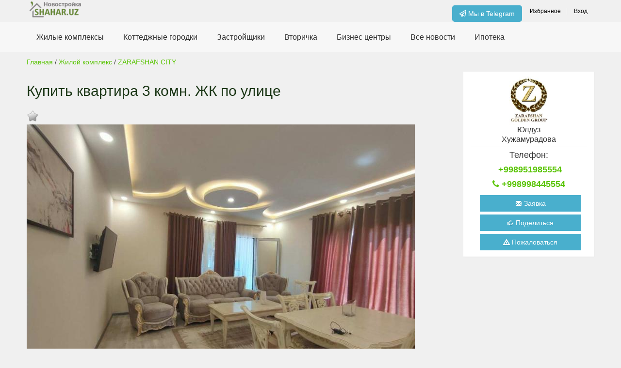

--- FILE ---
content_type: text/html; charset=UTF-8
request_url: https://novostroyka.shahar.uz/complex/kvartira/realty3475
body_size: 12296
content:
<!DOCTYPE html>
<html lang="ru" prefix="og: http://ogp.me/ns#"  xmlns="http://www.w3.org/1999/xhtml">
<head itemscope itemtype="https://schema.org/WebSite">
<link rel="apple-touch-icon" sizes="180x180" href="/apple-touch-icon.png">
<link rel="icon" type="image/png" sizes="32x32" href="/favicon-32x32.png">
<link rel="icon" type="image/png" sizes="16x16" href="/favicon-16x16.png">
<link rel="manifest" href="/site.webmanifest">
<meta http-equiv="Content-Type" content="text/html; charset=UTF-8">
<meta name="viewport" content="width=device-width, initial-scale=1, viewport-fit=cover">
<meta name="mobile-web-app-capable" content="yes">
<meta name="apple-mobile-web-app-capable" content="yes">
<meta name="HandheldFriendly" content="true">
<meta name="yandex-verification" content="6f6496154f51eeb6">
<meta name="zen-verification" content="W2sysbUcH5zkC0UMStTdxdNTvCpFpbTGFpGk8mS52n3Wnq0lAsWkBdwXoEEOe47Y">
<meta itemprop="address" content="Ташкент, Узбекистан">
<meta name="format-detection" content="telephone=no">
<meta name="robots" content="index, follow">
<meta name="googlebot" content="index, follow, max-snippet:-1, max-image-preview:large, max-video-preview:-1">
<meta name="bingbot" content="index, follow, max-snippet:-1, max-image-preview:large, max-video-preview:-1">

<meta name="geo.region" content="UZ">
<meta name="geo.placename" content="Tashkent, Uzbekistan">
<meta name="geo.position" content="41.314321;69.267295">
<meta name="ICBM" content="41.314321;69.267295">
<meta name="revisit-after" content="14 days">
<meta name="rating" content="general">
<meta name="author" content="Novostroyka.ShahaR.uz">
<meta name="telegram:channel" content="@cityshahar">
<title>ЖК ZARAFSHAN CITY, В продаже квартира 3/2/9, Корпус-A, Секция-1 ЖК ZARAFSHAN CITY, В продаже квартира 3/2/9, Корпус-A, Секция-1</title>
<meta name="description" content="  ЖК ZARAFSHAN CITY, В продаже квартира 3/2/9, Корпус-A, Секция-1 ">
<meta name="keywords" content=""> 
<meta property="og:title" content="ЖК ZARAFSHAN CITY, В продаже квартира 3/2/9, Корпус-A, Секция-1 | Новостройка Ташкент Яккасарай ">
<meta property="og:description" content="⭐  3 комн. квартира ЖК ✅ ZARAFSHAN CITY 0  ЖК ZARAFSHAN CITY, В продаже квартира 3/2/9, Корпус-A, Секция-1 Ташкент Яккасарай ">
<meta property="og:image:secure_url" content="https://novostroyka.shahar.uz/img/data/img5e5270baf1e2e_1582461114_6.jpg" alt="Фото-ЖК ZARAFSHAN CITY, В продаже квартира 3/2/9, Корпус-A, Секция-1" title="ЖК ZARAFSHAN CITY, В продаже квартира 3/2/9, Корпус-A, Секция-1">
<meta property="og:video:secure_url" content="https://youtu.be/">
<meta property="og:type" content="website">
<meta property="og:url" content="https://novostroyka.shahar.uz/complex/kvartira/realty3475">
<meta property="og:site_name" content="Yangi uylar на Novostroyka.ShahaR.Uz">  
<meta property="og:locale" content="uz_Uz">
<meta property="og:locale:alternate" content="en_Us">
<script type="text/javascript">
var estate_folder = ''; 
</script>
<link rel="alternate" hreflang="uz" href="/?_lang=uz">
<link rel="alternate" hreflang="en" href="/?_lang=en">
<link rel="alternate" type="application/rss+xml" title="ShahaR.Uz© &raquo; Лента новостей" href="https://novostroyka.shahar.uz/rss/">
<link rel="alternate" type="application/rss+xml" title="ShahaR.Uz© &raquo; Лента квартир в Жилых комплексах Ташкента" href="https://novostroyka.shahar.uz/rss/data">
<link rel="canonical" href="https://novostroyka.shahar.uz/complex/kvartira/realty3475"><link href="https://fonts.googleapis.com/css2?family=Libre+Baskerville:ital,wght@0,400;0,700;1,400&family=Poppins:ital,wght@0,400;0,500;0,600;0,700;1,400;1,500;1,600;1,700&display=swap" rel="stylesheet">
<link rel="shortcut icon" href="/template/frontend/realia_complex_sh/img/favicon.png" type="image/x-icon">
<link rel="stylesheet" href="/template/frontend/realia_complex_sh/css/bootstrap.css" media="screen">
<link rel="stylesheet" href="/template/frontend/realia_complex_sh/css/bootstrap-responsive.css" type="text/css">
<link rel="stylesheet" href="/template/frontend/realia_complex_sh/libraries/chosen/chosen.css" type="text/css">
<link rel="stylesheet" href="/template/frontend/realia_complex_sh/libraries/bootstrap-fileupload/bootstrap-fileupload.css" type="text/css">
<link rel="stylesheet" href="/template/frontend/realia_complex_sh/libraries/jquery-ui/css/ui-lightness/jquery-ui-1.10.2.custom.min.css" type="text/css">
<link rel="stylesheet" href="/template/frontend/realia_complex_sh/css/jqueryslidemenu.css" type="text/css">
<link rel="stylesheet" href="/template/frontend/realia_complex_sh/css/realia-green.css" type="text/css">
<link rel="stylesheet" href="/template/frontend/realia_complex_sh/css/bootstrap.corrections.css" type="text/css">
<link rel="stylesheet" href="/template/frontend/realia_complex_sh/css/complex.css" type="text/css">
<link rel='stylesheet' href='https://use.fontawesome.com/releases/v5.7.0/css/all.css' integrity='sha384-lZN37f5QGtY3VHgisS14W3ExzMWZxybE1SJSEsQp9S+oqd12jhcu+A56Ebc1zFSJ' crossorigin='anonymous'>
<link rel="stylesheet" href="https://cdnjs.cloudflare.com/ajax/libs/font-awesome/4.7.0/css/font-awesome.min.css">
<script src="https://ajax.googleapis.com/ajax/libs/jquery/1.11.1/jquery.min.js"></script> <!-- 33 KB -->
<script type="text/javascript" src="/template/frontend/realia_complex_sh/js/jquery.js"></script>
<script type="text/javascript" src="/template/frontend/realia_complex_sh/js/jquery.ezmark.js"></script>
<script type="text/javascript"  src="/template/frontend/realia_complex_sh/js/jquery.currency.js"></script>
<script type="text/javascript" src="/template/frontend/realia_complex_sh/js/jquery.cookie.js"></script>
<script type="text/javascript" async src="/template/frontend/realia_complex_sh/js/bootstrap.min.js"></script>
<script type="text/javascript" src="/template/frontend/realia_complex_sh/js/carousel.js"></script>
<script type="text/javascript"  src="/template/frontend/realia_complex_sh/libraries/jquery-ui/js/jquery-ui.min.js"></script>
<script type="text/javascript"  src="/template/frontend/realia_complex_sh/libraries/chosen/chosen.jquery.min.js"></script>
<script type="text/javascript"  src="/template/frontend/realia_complex_sh/libraries/iosslider/_src/jquery.iosslider.min.js"></script>
<script type="text/javascript" src="/template/frontend/realia_complex_sh/libraries/bootstrap-fileupload/bootstrap-fileupload.js"></script>
<script type="text/javascript"  src="/template/frontend/realia_complex_sh/js/realia.js"></script>
<script type="text/javascript" src="/apps/client/js/clientorderajax.js"></script>
<script type="text/javascript" src="/js/estate.js"></script> 
<script type="text/javascript" src="/apps/system/js/sitebillcore.js"></script>
<script type="text/javascript" src="/template/frontend/realia_complex_sh/js/interface.js"></script>
<script type="text/javascript" src="/template/frontend/realia_complex_sh/js/jqueryslidemenu.js"></script>
           <script type="text/javascript" src="https://api-maps.yandex.ru/2.1/?lang=ru_RU"></script>
            </head><body>
<script>
  $(window).on('load', function () {
    $preloader = $('.loaderArea'),
      $loader = $preloader.find('.loader');
    $loader.fadeOut();
    $preloader.delay(350).fadeOut('slow');
  });
</script>
<style>
.loaderArea {
  background: linear-gradient(90deg, #232622 10%, #797c76 90%);
  overflow: hidden;
  position: fixed;
  left: 0;
  top: 0;
  right:0;
  bottom:0;
  z-index: 100000;
}
.loader {
  height: 40px;
  width: 40px;
  position: absolute;
  left: 50%;
  margin-left: -20px;
  top: 50%;
  margin-top: -20px;
}
 
.loader:before,
.loader:after {
  content: "";
  height: 40px;
  width: 40px;
  border: 8px solid rgba(255,255,255,.5);
  border-radius: 10px;
  position: absolute;
  top: 0;
}
 
.loader:before {
  animation: animate 2s infinite linear;
}
 
@keyframes animate {
  0% {
    transform: rotate(0) skew(0);
  }
   
  100% {
    transform: rotate(180deg) skew(360deg);
  }
}
 
 
.loader:after {
  animation: animate2 2s infinite linear;
}
 
@keyframes animate2 {
  0% {
    transform: rotate(0) skew(0);
  }
   
  100% {
    transform: rotate(-180deg) skew(-360deg);
  }
}
</style>		
    <div class="modal fade" id="prettyRegisterOk" tabindex="-1" role="dialog" aria-labelledby="prettyRegisterOk" aria-hidden="true">
  <div class="modal-header">
    <button type="button" class="close" data-dismiss="modal" aria-hidden="true">x</button>
    <h3 id="myModalLabel">Регистрация прошла успешно!</h3>
  </div>
  <div class="modal-body">
    Регистрация прошла успешно!
  </div>
  <div class="modal-footer">
    <button class="btn let_me_login">Вход</button>
    <button class="btn" data-dismiss="modal" aria-hidden="true">Закрыть</button>
  </div>
</div>

<div class="modal fade" id="prettyLogin" tabindex="-1" role="dialog" aria-labelledby="myModalLabel" aria-hidden="true">
  <div class="modal-header">
    <button type="button" class="close" data-dismiss="modal" aria-hidden="true">x</button>
    <h3 id="myModalLabel">Войти</h3>
  </div>
  <div class="modal-body">
    <ul class="nav nav-tabs">
            <li class="active"><a href="#profile" data-toggle="tab">Авторизация</a></li>
    </ul>
    <div class="tab-content">
          <div class="tab-pane active" id="profile">
            <form action="#" class="form-horizontal">
                <div class="row">
                    <h3>Уже есть логин?</h3>
                    <p>Авторизируйтесь, пожалуйста.</p>
                </div>
                                <div class="row error">
                    Неверная пара логин/пароль
                </div>
                <div class="control-group">
                    <label class="control-label">Логин <span class="required">*</span></label>
                    <div class="controls">
                        <input name="login" type="text" value="" />
                    </div>
                </div>
                <div class="control-group">
                    <label class="control-label">Пароль <span class="required">*</span></label>
                    <div class="controls">
                        <input name="password" type="password" value="" />
                    </div>
                </div>
                
                <div class="control-group">
	                <div class="controls">
	                    <label class="checkbox">
							<input type="checkbox" name="rememberme"> Запомнить меня
						</label>
					</div>
                </div>
                
                
                <div class="control-group">
                    <div class="controls">
                        <input type="submit" id="login_button" class="btn btn-primary" value="Вход" />
                         
                        
                    </div>
                </div>
                <div class="control-group">
                    <div class="controls">
                        <a href="/remind/">Забыли пароль?</a>
                    </div>
                </div>
            </form>
      </div>
    </div>
  </div>
  <div class="modal-footer">
    <button class="btn" data-dismiss="modal" aria-hidden="true">Закрыть</button>
  </div>
</div>

<div id="wrapper-outer" >
    <div id="wrapper">
        <div id="wrapper-inner">
            <!-- BREADCRUMB -->
            <div class="breadcrumb-wrapper">
                <div class="container">
                    <div class="row">
                        <div class="span12">
							<a href="#nav" class="hidden-desktop" id="btn-nav" style="margin-top:0;">Toggle navigation</a>
                            <div class="logo2">
								<a itemprop="url" href="/" title="Toshkent Yangi uylar ">
									<div class="logo22" alt="Логотип Yangi Uylar Новостройка ShahaR.Uz ©" title="Yangi Uylar Новостройка ShahaR.Uz ©"></div>
								</a>
								
                            </div><!-- /.logo -->
							<div class="logo3">
								<a itemprop="url" href="/" title="Toshkentda Yangi uylar sotib oling">
									<div class="logo23" alt="Yangi Uylar Новостройка ShahaR.Uz ©" title="SYangi Uylar Новостройка ShahaR.Uz ©"></div>
								</a>
								
                            </div><!-- /.logo -->
							
							<div class="site-slogan">
															</div>
							<div class="account pull-right"> 
								<a class="btn btn-info" style="display:inline-block; border-radius: 5px;" target="_blank" href="" onClick="this.href='https://t.me/cityshahar'" rel="nofollow" class="telegram"><i class="far fa-paper-plane"></i>  Мы в Telegram</a>                              
								<ul class="nav nav-pills" style="display:inline-block;">
										<li><a href="/myfavorites/" style="color:black;">Избранное</a></li>
                                											<li><a href="#" data-toggle="modal" data-target="#prettyLogin" style="color:black;">Вход</a></li>
									                                </ul>
                            </div>
                        </div><!-- /.span12 -->
                    </div><!-- /.row -->
                </div><!-- /.container -->
            </div><!-- /.breadcrumb-wrapper -->
		<!--	include file='header_contact_add.tpl'	--> 
            <!-- NAVIGATION -->
            <div id="navigation">
                <div class="container">
                    <div class="navigation-wrapper">
                        <div class="navigation clearfix-normal">
 							<ul class="nav">
                                                                    <li><a href="/complex" title="Жилые комплексы">Жилые комплексы</a></li>
                                                                    <li><a href="/community" title="Коттеджные городки">Коттеджные городки</a></li>
                                                                    <li><a href="/developer" title="Застройщики">Застройщики</a></li>
                                                                    <li><a href="https://shahar.uz" title="Вторичка">Вторичка</a></li>
                                                                    <li><a href="https://bc.shahar.uz" title="Бизнес центры">Бизнес центры</a></li>
                                                                    <li><a href="/news" title="Все новости">Все новости</a></li>
                                                                    <li><a href="/banki" title="Ипотека">Ипотека</a></li>
                                							</ul>
                         <div class="language-switcher">
                           	                               	<div class="options">
                                    <ul>
                                                                        </ul>
                                </div><!-- /.options -->
                            </div><!-- /.language-switcher -->
							                       </div><!-- /.navigation -->
                    </div><!-- /.navigation-wrapper -->
                </div><!-- /.container -->
            </div><!-- /.navigation -->
            <!-- CONTENT -->
            <div id="content">
           				<div class="container">
    <div id="main">
    					
									<div id="breadcrumbs" itemscopeitemtype=http://data-vocabulary.org/Breadcrumb><a href="/">Главная</a> / <a href="/complex/">Жилой комплекс</a> / <a href="/complex/zarafshancity">ZARAFSHAN CITY</a></div>
					
								     <div class="clear"></div>
				    <link rel="stylesheet" type="text/css" href="/css/jquery.lightbox-0.5.css" media="screen">
<script type="text/javascript" src="/js/jquery.lightbox-0.5.js"></script>
<script src="/apps/system/js/realtymap.js" type="text/javascript"></script>
<script> 
var map_type='yandex';
var loc_objects=[];
var rname='';
</script> 
<script> 
var complex_geoobjects_collection={"41.281937_69.253413":{"html":"","count":1,"lat":"41.281937","lng":"69.253413"}};
</script> 

<script>
$(document).ready(function(){
    var ul=$('.property_desc ul.list');
    var ul_length=ul.find('li').length;
    var middle=Math.ceil(ul_length/2);
    var parent=ul.parents().eq(0);
    var new_ul=ul.clone();

    li=ul.find('li');
    var p1=li.slice(0,middle);
    var p2=li.slice(middle,ul_length);
    ul.find('li').remove();
    ul.append(p1);
    new_ul.find('li').remove();
    new_ul.append(p2);
    parent.append(new_ul);
	var RM=new RealtyMap('2.1');
	
    if(Object.keys(loc_objects).length>0){
		RM.initJSON('YMapsID', complex_geoobjects_collection, map_type, {defaultZoom: 16, yandexMapType: 'yandex#map'});
    }else{
    	RM.initGeocoded('YMapsID', rname, map_type, {defaultZoom: 16, yandexMapType: 'yandex#map'});
    }
});
</script>


<!--1-->
<div class="row"> 
   <div class="span9">
	<h1 class="page-header"> Купить квартира 3 комн.    ЖК по улице </h1>
		<div class="favblock"  style="display:inline-block; width:100%; ">
		                            <a class="fav-add" alt="3475" title="Добавить в избранное" href="#add_to_favorites"></a>
                        <!--a title=Назад href="#" onclick="history.back();return false;" class="btn btn-info"><i class="icon-white icon-chevron-left"></i> Назад</a-->
        <!--a title="Печать" href="#" onClick="window.print()" class="btn btn-info"><i class="icon-white icon-print"></i></a-->
    		</div>
		                				<div class="fotorama" data-width="100%" data-allowfullscreen="true" data-ratio="800/600"> <!--data-autoplay="true" data-fit="cover" data-nav="thumbs" data-loop="true" data-keyboard="true"    data-maxwidth="300px" data-maxheight="200" -->
					<img src="/img/data/img5f19767c2bb56_1595504252_2.jpg"  class="fotoramapic" alt=" " title="" itemprop="image"/>
					 
										 
										<img src="/img/data/img5f19767c2bb56_1595504252_1.jpg" alt=" " title=" "/>
										 
										<img src="/img/data/img5f19767c2bb56_1595504252_3.jpg" alt=" " title=" "/>
										 
										<img src="/img/data/img5f19767c2bb56_1595504252_4.jpg" alt=" " title=" "/>
										 
										<img src="/img/data/img5f19767c2bb56_1595504252_5.jpg" alt=" " title=" "/>
										 
										<img src="/img/data/img5f19767c2bb56_1595504252_6.jpg" alt=" " title=" "/>
										 
										<img src="/img/data/img5f19767c2bb56_1595504252_7.jpg" alt=" " title=" "/>
														</div>
		    <div class="property-detail"><div itemscope itemtype="http://schema.org/Offer" class="title clearfix"></div>
                	<div class="row-fluid">
                		<div class="span6 noverview-short web-site-price">
                          <h2>В продаже квартира 3 комн.     </h2>
                            <table>
															 
															 <tr><th>Этаж</th><td>	2</td></tr>							
															<tr>
                             		<th>Высота потолков</th><td>2.7 m</td>
                             	</tr>
							                             	                         	                             	
								 <tr><th>Площадь общая</th><td>104 m2</td>
								 								 																								<tr>
                             		<th>Тип комнат</th><td>раздельные</td>
                             	</tr>
	                             <tr>
                             		<th>Вид из окон</th><td>во двор</td>
                             	</tr>
                                   <tr>
                             		<th>Тип санузла</th><td>совмещенный</td>
                             	</tr>
		                              <tr>
                             		<th>Тип балкона</th><td>терраса</td>
                             	</tr>
																	<tr>
																</tr>	
								<!--
								 -->
								                                <tr>
									<th>Сдается </th><td> под ключ</td>
                            	</tr>
																<tr>
                             		<th>Планировка</th><td>2zl104</td>
                             	</tr>
																<tr>  
                             		<td colspan="2">
																			<div class="content">
										<div class="fotorama" data-allowfullscreen="true"  data-width="220px" data-ratio="3/2"> <!--data-autoplay="true" data-fit="cover" data-nav="thumbs" data-loop="true" data-keyboard="true"  -->
											<img src="/img/data/img5e5375ad13958_1582527917_1.jpg" data-caption=""  alt=" " title="Для увеличения плана кликните на рисунок" itemprop="image"/>   
																																											</div>
										</div>
									 
									</td>
                             	</tr>
                             </table>
                		</div>
                		<div class="span6 noverview-short web-site-price">
                			<h2></h2>
                   <div class="property_map clearfix" itemscope itemtype="https://schema.org/Place">
                             <table>
							 <div class="description_content" itemprop="address" itemscope itemtype="https://schema.org/PostalAddress">
                             	<tr>
                             	                            	</tr>
								 
								<tr>
 									<th>Корпус</th><td>A</td>
                            	</tr>
																 
								<tr>
									<th>Секция</th><td>1</td>
                             	</tr>
																<tr>
                             		<th>Город</th><td>Ташкент</td>
		                    	</tr>
																<tr>
                             		<th>Район</th><td>Яккасарай</td>
                             	</tr>
																								</div>
								                             	<tr>
                             		<th>Этажность</th><td>12</td>
                             	</tr>
																                             	<!--tr>
                             		<th>Срок сдачи</th><td></td>
                             	</tr-->   
																<tr><th>Цена м<sup>2</sup> (sum)
																</th>
								</tr>	
																							              <td><i class="icon-eye-open"></i> 934</td>
						                                        </table>
							 </div>
                		</div>
						
                                                             <a title="email" href="mailto:stroydom_88@mail.ru"><i class="fa fa-envelope fa-2x" aria-hidden="true"></i> Заявка на email </a>
                                
                	</div>
<div class="noverview-holder">
	<div class="property_desc clearfix">
	<div class="noverview-full">
		  
	ID - 3475</div>
				

	
			
	<tr>  
 			Посмотрите виртуальный тур панораму 3D квартира
			<div id="pano360" class="">
			<iframe src="/template/frontend/realia_complex_sh/pano360/zarafshancity.html" id="tour_frame" width="1140" height="500" border="0" frameborder="0"></iframe>
			</div>
		<noindex>
	 
	</noindex> 
   </tr>
	</div>
</div>
<noindex>
<h3><a title="Google Map " target="_blank" href="" onClick="this.href='https://www.google.com/maps?daddr=41.281937,69.253413'" rel="nofollow"><i class="fa fa-map"></i> Показать на карте</a><h3>
</noindex>
	




<!--div class="share">
					<div align="center" class="ya-share2" data-services="facebook,telegram,viber,whatsapp,skype,odnoklassniki,moimir,twitter,vkontakte"></div>  
</div>

<div id="fb-root"></div>
<script>(function(d, s, id) {
  var js, fjs = d.getElementsByTagName(s)[0];
  if (d.getElementById(id)) return;
  js = d.createElement(s); js.id = id;
  js.src = "//connect.facebook.net/ru_RU/sdk.js#xfbml=1&version=v2.9&appId=1769705229789509";
  fjs.parentNode.insertBefore(js, fjs);
}(document, 'script', 'facebook-jssdk'));</script>
    
<div class="fb-comments" data-href="novostroyka.shahar.uz/complex/kvartira/realty3475" data-numposts="5"></div>  
-->  
                   
   


	
    </div>
			
</div>           
 <!-- right sidebar user info -->
 <div class="sidebar span3">
            	                <div class="widget our-agents">
                    <div class="content">
                        <div class="agent">
					                            <div class="image" style="width:100%;">
                                                                <img style="display:block; margin:0 auto; width:100px; border-radius:5px;" src="/img/data/user/usr5cc32f36ee7dd_1556295478.jpg" />
                                                            </div>
                            <div class="name" style="display:block; margin:0 auto; width:50%; text-align:center;">
                                                            Юлдуз Хужамурадова
                             							</div><hr>
							<div  style="text-align:center;">
							<p style="font-size:18px;">Телефон:</p>
								<div class="phone">
								<h4>
																	<a href="tel:+998951985554"><span><i class="fa fa-phone-alt"></i> +998951985554</span></a></br> 
																</h4>
								</div>
																<div class="phone">
									<h4>
										<a href="tel:+998998445554"><span><i class="fa fa-phone"></i> +998998445554</span></a></br> 
									</h4>
								</div><!-- /.phone -->
								                            </div>
					                                                        																																                                <script type="text/javascript" src="/apps/system/js/sitebillcore.js"></script>

    <style>

        #contact_with_author_window, #send_friend_window {
            background-color: White;
            position:absolute;
            z-index:10000;
            width:315px;
            border: 1px solid Silver;
            display: none;
            border-radius: 5px;
        }

        #contact_with_author_window .closer, #send_friend_window .closer {
            height: 16px;
            width: 16px;
            float: right;
            cursor: pointer;
            background-image: url('/img/publish_x.png');
        }

        #contact_with_author_window label {
            display: block;
        }

        #contact_with_author_window div.inner div, #send_friend_window div.inner div {
            margin: 10px;
        }

        #contact_with_author_window div.inner input, #contact_with_author_window div.inner textarea {
            margin: 2px 0;
        }

        #contact_with_author_window div.inner textarea {
            /*width: 290px;*/
        }
        .mailbox-options .row {
            padding: 3px;
        }
        .mailbox-options .row-fluid {
            padding: 3px;
            text-align: center;
        }

        .mailbox-options a {
            width: 74%;
        }
        .required {
            color: red;
        }
    </style>
    <script>
        function hideErrors() {
            $('#contact_with_author_window form #error_block').hide();
            $('#contact_with_author_window form #error_block_nouser').hide();
        }
        $(document).ready(function () {
            $('a#contact_with_author').click(function (e) {
                var dialog = $('#contact_with_author_window');
                dialog.appendTo($('body'));
                var dialog = $('#contact_with_author_window');
                var form = $('#contact_with_author_window form');
                var offset = $(this).offset();
                hideErrors();
                $.ajax({
                    url: estate_folder+'/js/ajax.php',
                    data: '_app=mailbox&action=get_logged_user_data',
                    dataType: 'json',
                    success: function (json) {
                        if (json.res !== 'no_user') {
                            form.find('[name=name]').val(json.fio);
                            form.find('[name=phone]').val(json.phone);
                            form.find('[name=email]').val(json.email);
                        }

                    }
                });
                var pos = SitebillCore.getDialogPositionCoords(dialog.width(), dialog.height());
                dialog.css({'top': pos[1] + 'px', 'left': pos[0] + 'px'});
                dialog.fadeIn();
                return false;
            });

            $('a#send_friend').click(function () {
                var dialog = $('#send_friend_window');
                dialog.appendTo($('body'));
                var dialog = $('#send_friend_window');
                var pos = SitebillCore.getDialogPositionCoords(dialog.width(), dialog.height());
                dialog.css({'top': pos[1] + 'px', 'left': pos[0] + 'px'});
                dialog.fadeIn();
                return false;
            });

            $('#contact_with_author_window form').submit(function () {

                var form = $(this);
                hideErrors();
                var name = form.find('[name=name]').val();
                var phone = form.find('[name=phone]').val();
                var email = form.find('[name=email]').val();
                var message = form.find('[name=message]').val();
                var theme = form.find('[name=theme]').val();
                var to = form.find('[name=to]').val();
                var realty_id = form.find('[name=realty_id]').val();
                
                                                    
                                var post_form_agree = true;
                                var check_post_form = false;
                            
                                        
                //console.log('name = ' + name+', '+ 'phone = ' +phone+', '+'email = ' +email+',  '+ 'message = ' +message+', '+ 'theme = ' +theme+', '+ 'check_post_form = ' +check_post_form+', '+ 'post_form_agree = ' +post_form_agree);
                if (name == '' || message == '' || phone == '' || theme == '' || (check_post_form && !post_form_agree)) {
                    form.find('#error_block').show();

                } else {
                    $.ajax({
                        type: 'post',
                        url: estate_folder+'/js/ajax.php',
                        data: {_app: 'mailbox', action:'send_message', name: name, message: message, theme: theme, email: email, phone: phone, reciever_id: to, realty_id: realty_id},
                        dataType: 'json',
                        success: function (json) {
                            if (json.answer == 'fields_not_specified') {
                                form.find('#error_block').show();
                            } else if (json.answer == 'no_reciever') {
                                form.find('#error_block_nouser').show();
                            } else {
                                form.find('[name=name]').val('');
                                form.find('[name=phone]').val('');
                                form.find('[name=email]').val('');
                                form.find('[name=message]').val('');

                                $('#contact_with_author_window').hide();
                            }
                        }
                    });
                }
                return false;
            });

            $('#contact_with_author_window').find('.closer').click(function () {
                $('#contact_with_author_window').fadeOut();
            });

            $('#send_friend_window').find('.closer').click(function () {
                $('#send_friend_window').fadeOut();
            });
        });
    </script>

<div class="mailbox-options">
    <div class="row-fluid">
        <div class="span12 col-sm-12">
            <span><a href="#" id="contact_with_author" class="btn btn-info"><i class="icon-white icon-envelope"></i> Заявка</a></span>
        </div>
    </div>
        <div class="row-fluid">
        <div class="span12 col-sm-12">
            <span><a href="#" id="send_friend" class="btn btn-info"><i class="icon-white icon-thumbs-up"></i> Поделиться</a></span>
        </div>
    </div>
    </div>
    <div class="mailbox-options mailbox-complaint">
        <div class="row-fluid">
            <div class="span12 col-sm-12">
                <span><a href="#" id="complaint_this_adv" class="btn btn-info"><i class="icon-white icon-warning-sign"></i> Пожаловаться</a></span>
            </div>
        </div>
        <div class="complaint_this_adv_form" style="display: none;">
            <form>
            <div class="msg" style="display: none;"></div>
            <ul>
                                    <li><input name="complaint_this_adv_form_opt" value="1" type="radio"> Объект не актуален</li>
                                    <li><input name="complaint_this_adv_form_opt" value="2" type="radio"> Не дозвониться</li>
                            </ul>
            <img id="capcha_img" class="capcha_img" src="/captcha.php?captcha_session_key=f9b60b297ee3c9cfd42282ed7abe4964" width="180" height="80" /><br /><a href="javascript:void(0);" rel="nofollow" id="captcha_refresh_6582810a303e6124ad0794056d345f65" class="captcha_refresh">Обновить картинку</a><br /><input type="text" placeholder="Защитный код" class="" name="captcha" value="" /><input type="hidden" name="captcha_session_key" value="f9b60b297ee3c9cfd42282ed7abe4964"><script src="/apps/system/js/md5.js"></script><script type="text/javascript">$(document).ready(function(){
                $("#captcha_refresh_6582810a303e6124ad0794056d345f65").click(function(){
                    //var new_key=new Date().getTime();
                    //var hash = CryptoJS.MD5(String(new_key));
                    var hash = "s"+new Date().getTime();
                    $(this).prevAll(".capcha_img").eq(0).attr("src", estate_folder+'/captcha.php?captcha_session_key=' + hash);
                    $(this).nextAll("input[name=captcha_session_key]").val(hash);
                });
            });</script>
            <button data-id="3475">Пожаловаться</button>
            </form>
        </div>
    </div>
    
    <script type="text/javascript">
            $(document).ready(function () {
                $('#complaint_this_adv').click(function (e) {
                e.preventDefault();
                $(this).parents('.mailbox-complaint').eq(0).find('.complaint_this_adv_form').fadeToggle();
            });
                $('.complaint_this_adv_form button').click(function (e) {
                e.preventDefault();
                    var form = $(this).parents('form');
                form.find('.msg').hide();
                    var captcha_session_key = form.find('[name=captcha_session_key]').val();
                    var captcha = form.find('[name=captcha]').val();
                    var variant_id = form.find('[name=complaint_this_adv_form_opt]:checked').val();
                    if (isNaN(variant_id)) {
                        variant_id = 0;
                }
                    var id = $(this).data('id');
                    if (variant_id != 0) {
                    $.ajax({
                        type: 'post',
                        url: estate_folder+'/js/ajax.php',
                        data: {_app: 'mailbox', action: 'send_complaint', complaint_id: variant_id, id: id, captcha_session_key: captcha_session_key, captcha: captcha},
                        dataType: 'json',
                            success: function (json) {
                                if (json.status == 1) {
                                form.parents('.mailbox-complaint').eq(0).remove();
                                } else {
                                form.find('[name=captcha]').val('');
                                form.find('.captcha_refresh').trigger('click');
                                form.find('.msg').text(json.msg).show();
                            }
                        }
                    });
                }
            });
        });
    </script>
    
<div id="contact_with_author_window" style="display: none;">
    <div class="closer"></div>
    <div class="inner">
        <form>

            <div id="error_block" class="required">Не заполнены все поля</div>
            <div id="error_block_nouser" class="required">Нет возможности отправить сообщение</div>
            <input type="hidden" name="realty_id" value="3475" />
            <input type="hidden" name="to" value="16" />
            <div><label>Тема <span class="required">*</span></label><input type="text" name="theme" value="ZARAFSHAN CITY, ID129" /></div>
            <div><label>Сообщение <span class="required">*</span></label><textarea name="message"></textarea></div>
            <div><label>Имя <span class="required">*</span></label><input type="text" name="name" /></div>
            <div><label>Телефон <span class="required">*</span></label><input type="text" name="phone" /></div>
            <div><label>E-mail <span class="required">*</span> </label><input type="text" name="email" /></div>
                        <div><span class="required">*</span> - обязательные поля</div>
            <div><input type="submit" value="Отправить" /></div>
        </form>
    </div>
</div>
<div id="send_friend_window" style="display: none;">
    <div class="closer"></div>
    <div class="inner">
        <script type="text/javascript" src="//yastatic.net/es5-shims/0.0.2/es5-shims.min.js" charset="utf-8"></script>
        <script type="text/javascript" src="//yastatic.net/share2/share.js" charset="utf-8"></script>
        <div class="ya-share2" data-services="vkontakte,facebook,odnoklassniki,moimir,gplus,twitter,linkedin,whatsapp,viber"></div>
    </div>
</div>
                            					
					   
                   </div>
                </div>
				</div>
                				                


<div class="widget properties last">
    <div class="content">
    	    </div>
	
</div> 
 			 <!--end right sidebar user info -->		 

</div>
	<!--Call button--> 
							<div  class="calltoactiontelegram"> 
							<div> 
									<a href="#" onclick="return false;" class="float2" data-toggle="modal" data-target="#myModal"> 
										<i class="fa fa-phone my-float2" style="font-size:25px;"></i> 
									</a>  
								</div> 
									<!-- Modal -->
								<div class="modal fade" id="myModal" style="margin-top:80%; display:none;" role="dialog"> 
									<div class="modal-dialog" >
									
									  <!-- Modal content-->
										<div class="modal-content">
											<div class="modal-header">
												<button type="button" class="close" data-dismiss="modal">&times;</button>
												<br>
											</div>
											<div class="modal-body2">
										  					<div id="">
																	<!-- end col-lg-5 -->
															<div class="col-lg-12 clearfix">
																<div class="">
																	<!-- view number tel temp-->
																		<div class="" style="text-align:center;">
																		   
																		
																		<!--<img class="img-polaroid complex_right_image" src="/img/data/" title="logo ЖК ">	<h3>Zarafshon Golden Group</h3>
																		-->	<div class="col-lg-12 clearfix" style="text-align:center;">
																				<a href="tel:+998951985554" style="border-radius:5px;" class="btn btn-black"><h3 style="margin-bottom:0!important;"><span><i class="fa fa-phone2"></i></span> <b>998951985554</b></h3></a></br>																			</div><br />
																			<div class="col-lg-12 clearfix" style="text-align:center;"> 
																			<a href="sms:+998998445554;?&body=https://novostroyka.shahar.uz/complex/kvartira/realty3475" style="border-radius:5px;" class="btn btn-black"><h3 style="margin-bottom:0!important;"><span><i class="fa fa-envelope"></i></span> Отправить SMS </h3></a></br>																			</div><br />
								<div class="col-lg-12 clearfix" style="text-align:center;"> 
							                                <a title="email" href="mailto:stroydom_88@mail.ru"><i class="fa fa-envelope fa-2x" aria-hidden="true"></i> Заяка на email </a>
                                								</div>											</ br>
																			<p>Пожалуйста, скажите, что нашли это объявление на Novostroyka.ShahaR.Uz</p>
																		</div>
																</div>
															</div>
														</div> 
											</div>
										</div>
									</div>
								</div>
							</div>
	<!--End call button-->
</div>							
	</div>
</div>										</div><!-- /#content -->
		</div><!-- /#wrapper-inner -->
﻿<div id="footer-wrapper">

    <div id="footer-top" class="container visible-lg visible-md">
        <div id="footer-top-inner" class="container visible-lg visible-md">
            <div class="row">
                <div class="widget properties span4">
                    <div class="title"><img src="https://novostroyka.shahar.uz/template/frontend/realia_complex_sh/img/logo.gif"></div>
                   <!--div class="content">
                                                <div class="property">
                            <div class="image imagefooter"> 
                                <a href="/complex/torgovlya/realty4740"></a>
                                                                <img src="/template/frontend/realia/img/no_foto_100x74.png" class="previewi">
                                                            </div>
                            <div class="wrapper">
                                <div class="title">
                                    <h3>
                                        <a href="/complex/torgovlya/realty4740">
                    Ташкент
				   , Яшнабад				   , Бешарик
				   				                                                               </a>
                                    </h3>
                                </div> 
                                <div class="location">Жилой комплекс / нежилое</div>
                                <div class="price">1 072 700 000 </div>
								UZS                            </div>
                        </div>
                                                <div class="property">
                            <div class="image imagefooter"> 
                                <a href="/complex/torgovlya/realty4739"></a>
                                                                <img src="/template/frontend/realia/img/no_foto_100x74.png" class="previewi">
                                                            </div>
                            <div class="wrapper">
                                <div class="title">
                                    <h3>
                                        <a href="/complex/torgovlya/realty4739">
                    Ташкент
				   , Яшнабад				   , Бешарик
				   				                                                               </a>
                                    </h3>
                                </div> 
                                <div class="location">Жилой комплекс / нежилое</div>
                                <div class="price">1 113 500 000 </div>
								UZS                            </div>
                        </div>
                                                <div class="property">
                            <div class="image imagefooter"> 
                                <a href="/complex/torgovlya/realty4738"></a>
                                                                <img src="/template/frontend/realia/img/no_foto_100x74.png" class="previewi">
                                                            </div>
                            <div class="wrapper">
                                <div class="title">
                                    <h3>
                                        <a href="/complex/torgovlya/realty4738">
                    Ташкент
				   , Яшнабад				   , Бешарик
				   				                                                               </a>
                                    </h3>
                                </div> 
                                <div class="location">Жилой комплекс / нежилое</div>
                                <div class="price">1 317 500 000 </div>
								UZS                            </div>
                        </div>
                                            </div> -->
					
					
					  <ul>
					  <li><a href="/o-proekte">О нас</a></li>
	 <li><a href="/predlojeniya_zastroyschikam_i_developeram">Услуги</a></li>
            <li><a href="/blog">Полезные статьи</a></li>
            <li> <a href="/map">Новостройки на карте</a></li>
			 <li> <a href="/reklama">Реклама</a></li>
			<li><a href="/sitemap.xml">Карта сайта</a></li>
        </ul>
                </div><!-- /.properties-small -->
             
			 <div class="widget span4">
                    <div class="title"><h2>Девелопер</h2></div>
					<a href="/kvartira-premium">Элитные Квартиры</a>
<noindex>
<script src="https://static.elfsight.com/platform/platform.js" data-use-service-core defer></script>
<div class="elfsight-app-b6ab71fe-ab18-4df7-9a29-955c6eea9027" data-elfsight-app-lazy></div>
</noindex>
                  <!--div class="content">
                        <table class="contact">
                            <tbody> 
							<tr>
                                <th class="info"></th>
                                <td></td>
                            </tr>
                            <tr>
                                <th class="address">Адрес:</th>
                                <td>Узбекистан<br>Ташкент<br></td>
                            </tr>
							<tr>
                                <th class="phone">Телефон:</th>
														<td><a href="tel:+998951985554"><span><i class="glyphicon glyphicon-phone-alt"></i> 998951985554</span></a></td>
                           							</tr>
                            <tr>
                                <th class="phone">Телефон:</th>
								          						<td><a href="tel:+998998445554"><span><i class="glyphicon glyphicon-phone"></i> 998998445554</span></a></td> 
                            							</tr>				
                           <tr>
                                <th class="email">E-mail:</th>
                                <td><a href="mailto:"></a></td>
                            </tr>
							                            </tbody>
                        </table>
                    </div> -->
                </div><!-- /.widget -->
               <div class="widget span3" style="display:none;">
                    <div class="title">
                        <h2 class="block-title">Адрес на Карте</h2>
						<!--img src="/template/frontend/realia_complex_sh/img/adres_map.png" alt="Офис на карте"-->
                    </div><!-- /.title -->

                    <div class="content">
                        <ul class="menu nav">
                                                    </ul>
                    </div><!-- /.content -->
                </div><!-- /.widget -->
				
               <div class="widget span4" style="margin-bottom:0px!important;">
                   	<div class="widget clearfix">
                        	<div class="title"><h2><i class="fa fa-envelope" aria-hidden="true"></i> Контактная форма</h2><hr></div>
                            <p>Для отправки письма кнопку ниже</p>
                              <a href="/contactus" class="btn btn-success"> Перейти</a>
                     </div>
					 <div class="widget clearfix">
                        	<div class="title"><h2><i class="fa fa-address-card" aria-hidden="true"></i> Оставить заявку</h2><hr></div>
                            <p>Для быстрого перехода нажми кнопку ниже</p>
                              <a href="/getrent" class="btn btn-success"> Заявка</a>
                     </div><!-- end col-lg-4 -->
                </div><!-- /.widget -->
            
			</div><!-- /.row -->
        </div><!-- /#footer-top-inner -->
		
    </div><!-- /#footer-top -->

<noindex>
   <div id="footer" class="footer container">
        <div id="footer-inner">
            <div class="row">
                           <div class="span12 share">
			     <div class="content">
				 
<div class="span5 copyright">     <small class="studio"><a data-toggle="tooltip" data-original-title="Copyright ©" title="Copyright ©" target="_blank" href="" onClick="this.href='https://baza.ima.uz/Marks/Certificate?B210_APPL_NUMBER=20221259&TRACKING_CODE=136e655a5cca4226ce90dd56707dfb19&Certificate=True'">Copyright ©</a>
           1998<script>new Date().getFullYear()>2010&&document.write("-"+new Date().getFullYear());</script></small>  
<br />
<!--
<span data-tippy-content="ClickUP">
<img size="0x0" src="https://shahar.uz/img/payment_icons/click_icon.svg" alt="Click UP" />
</span>
<span  data-tippy-content="Uzumbank">
<img size="0x0" src="https://shahar.uz/img/payment_icons/uzumbank_icon.svg" class="lazyload img-fade img-fluid img-center img-responsive" alt="Uzumbank" />
</span>
<span data-tippy-content="Юmoney">
<img size="0x0" src="https://shahar.uz/img/payment_icons/youmoney_icon.png" class="lazyload img-fade img-fluid img-center img-responsive" alt="MasterCard SecureCode" />
</span> -->
<span class="m-1" data-tippy-content="Visa"><i class="fa fa-cc-visa" alt="Visa"></i></span>
<span class="m-1" data-tippy-content="Mastercard"><i class="fa fa-cc-mastercard" alt="Mastercard"></i></span>
</div>		   
		   
		   
		
 <div class="footerstyle2">  
<a title="facebook" target="_blank" href="" onClick="this.href='https://www.facebook.com/groups/novostroyka'" rel="nofollow" class="facebook"><i class="fa fa-facebook fa-2x"></i></a>
<a title="youtube" target="_blank" href="" onClick="this.href='https://www.youtube.com/channel/UCAGuWCgyDI1ia9hfuMUFx_A'" rel="nofollow" class="youtube"><i class="fa fa-youtube fa-2x"></i></a>
<a title="telegram" target="_blank" href="" onClick="this.href='https://t.me/cityshahar'" rel="nofollow" class="telegram"><i class="fa fa-telegram fa-2x"></i></a>
<a title="twitter" target="_blank" href="" onClick="this.href='https://twitter.com/shaharuz'" rel="nofollow" class="twitter"><i class="fa fa-twitter fa-2x"></i></a>
<a title="instagram" target="_blank" href="" onClick="this.href='https://www.instagram.com/novostroyki_tashkenta'" rel="nofollow" class="instagram"><i class="fa fa-instagram fa-2x"></i></a>
<a title="rss" target="_blank" href="" onClick="this.href='https://novostroyka.shahar.uz/rss'" rel="nofollow" class="rss"><i class="fa fa-rss fa-2x"></i></a>
<a title="vk" target="_blank" href="" onClick="this.href='https://vk.com/novostroyki_uz'" rel="nofollow" class="vk"><i class="fa fa-vk fa-2x"></i></a-->
</div>

                    </div><!-- /.content -->
                </div><!-- /.span6 --> 
            </div><!-- /.row -->
        </div><!-- /#footer-inner -->
    </div><!-- /#footer -->
</noindex>	
</div>
<noindex>

<!--google ads-->
<script async src="https://pagead2.googlesyndication.com/pagead/js/adsbygoogle.js?client=ca-pub-4130100407627675"  crossorigin="anonymous"></script>
</noindex>
<!-- /#footer-wrapper -->
</div><!-- /#wrapper -->
</div><!-- /#wrapper-outer -->


<script>
var __REPLAIN_ = '6589f9d4-323e-4828-a5ec-1a83baa8db83';
(function(u){var s=document.createElement('script');s.type='text/javascript';s.async=true;s.src=u;
var x=document.getElementsByTagName('script')[0];x.parentNode.insertBefore(s,x);
})('https://widget.replain.cc/dist/client.js');
</script>
</body>
   
<script src="https://cdnjs.cloudflare.com/ajax/libs/fotorama/4.6.4/fotorama.js"></script>
<link  href="https://cdnjs.cloudflare.com/ajax/libs/fotorama/4.6.4/fotorama.css" rel="stylesheet">
   
 	<!-- header-->
</html>

--- FILE ---
content_type: text/html; charset=utf-8
request_url: https://www.google.com/recaptcha/api2/aframe
body_size: 268
content:
<!DOCTYPE HTML><html><head><meta http-equiv="content-type" content="text/html; charset=UTF-8"></head><body><script nonce="3VCQo1lj0LXUWKjcUw_SPA">/** Anti-fraud and anti-abuse applications only. See google.com/recaptcha */ try{var clients={'sodar':'https://pagead2.googlesyndication.com/pagead/sodar?'};window.addEventListener("message",function(a){try{if(a.source===window.parent){var b=JSON.parse(a.data);var c=clients[b['id']];if(c){var d=document.createElement('img');d.src=c+b['params']+'&rc='+(localStorage.getItem("rc::a")?sessionStorage.getItem("rc::b"):"");window.document.body.appendChild(d);sessionStorage.setItem("rc::e",parseInt(sessionStorage.getItem("rc::e")||0)+1);localStorage.setItem("rc::h",'1768801240668');}}}catch(b){}});window.parent.postMessage("_grecaptcha_ready", "*");}catch(b){}</script></body></html>

--- FILE ---
content_type: text/css
request_url: https://novostroyka.shahar.uz/template/frontend/realia_complex_sh/css/realia-green.css
body_size: 14446
content:
form label {
	font-weight: normal
}

form .webform-component {
	margin-bottom: 10px
}

form label.checkbox {
	margin: 0px;
	padding: 0px
}

form .form-actions {
	background-color: transparent;
	border: 0px;
	margin: 0px;
	padding: 0px
}

form .fileupload .uneditable-input {
	-webkit-box-sizing: border-box;
	-moz-box-sizing: border-box;
	box-sizing: border-box;
	-webkit-border-radius: 0px;
	-moz-border-radius: 0px;
	border-radius: 0px;
	height: 40px !important;
	padding-bottom: 9px !important;
	padding-top: 9px !important;
	width: 100px
}

form .fileupload .input-append {
	margin-bottom: 0px
}

form .fileupload .input-append .btn.fileupload-exists {
	background-color: #1c3717
}

form .fileupload .btn {
	-webkit-transition: background-color 0.2s ease-in;
	-moz-transition: background-color 0.2s ease-in;
	-o-transition: background-color 0.2s ease-in;
	transition: background-color 0.2s ease-in;
	border-radius: 0px !important;
	background-color: #55a747;
	color: #fff;
	padding-bottom: 10px;
	padding-top: 10px
}

form .fileupload .btn span {
	-webkit-border-radius: 0px;
	-moz-border-radius: 0px;
	border-radius: 0px
}

form .fileupload .btn:hover {
	background-color: #438338
}

form input[type=submit].btn {
	-webkit-transition: background-color 0.2s ease-in;
	-moz-transition: background-color 0.2s ease-in;
	-o-transition: background-color 0.2s ease-in;
	transition: background-color 0.2s ease-in;
	border: 0px;
	color: #fff
}

form input[type=submit].btn:hover {
	background-color: #438338
}

textarea,input[type=text],input[type=password],input[type=email] {
	-webkit-font-smoothing: antialiased;
	-webkit-appearance: none;
	background-image: none;
	-webkit-border-radius: 0px;
	-moz-border-radius: 0px;
	border-radius: 0px;
	-webkit-box-shadow: none;
	-moz-box-shadow: none;
	box-shadow: none;
	background-image: none;
	border: 1px solid #d5d5d5;
	color: #707070;
	margin: 0px;
	padding: 6px
}

textarea:active,textarea:focus,input[type=text]:active,input[type=text]:focus,input[type=password]:active,input[type=password]:focus,input[type=email]:active,input[type=email]:focus
	{
	-webkit-box-shadow: none;
	-moz-box-shadow: none;
	box-shadow: none;
	border: 1px solid #d5d5d5;
	outline: 0px
}

button.form-submit {
	-webkit-transition: background-color 0.2s ease-in;
	-moz-transition: background-color 0.2s ease-in;
	-o-transition: background-color 0.2s ease-in;
	transition: background-color 0.2s ease-in;
	background-image: none;
	-webkit-border-radius: 0px;
	-moz-border-radius: 0px;
	border-radius: 0px;
	-webkit-box-shadow: none;
	-moz-box-shadow: none;
	box-shadow: none;
	text-shadow: none;
	-webkit-transition: background-color 0.2s ease-in;
	-moz-transition: background-color 0.2s ease-in;
	-o-transition: background-color 0.2s ease-in;
	transition: background-color 0.2s ease-in;
	background-color: #55a747;
	background-image: url("../img/arrow-right-white.png");
	background-position: 90% center;
	background-repeat: no-repeat;
	background-size: 8px 11px;
	border: 0px;
	padding: 7px 32px 7px 15px
}

button.form-submit:active,button.form-submit:focus,button.form-submit:hover
	{
	-webkit-box-shadow: none;
	-moz-box-shadow: none;
	box-shadow: none;
	-webkit-transition: background-color 0.2s ease-in;
	-moz-transition: background-color 0.2s ease-in;
	-o-transition: background-color 0.2s ease-in;
	transition: background-color 0.2s ease-in;
	background-color: #438338;
	background-position: 90% center
}

@media ( -webkit-min-device-pixel-ratio : 2) , ( -moz-min-device-pixel-ratio
	: 2) {
	button.form-submit {
		background-image: url("../img/arrow-right-white@2x.png")
	}
}

.form-required {
	color: red
}

.form-type-checkbox {
	padding-bottom: 7px
}

.chzn-container .chzn-single {
	background-image: none;
	-webkit-border-radius: 0px;
	-moz-border-radius: 0px;
	border-radius: 0px;
	-webkit-box-shadow: none;
	-moz-box-shadow: none;
	box-shadow: none;
	*zoom: 1;
	filter: progid:DXImageTransform.Microsoft.gradient(gradientType=0,
		startColorstr='#FFFFFFFF', endColorstr='#FFFFFFFF' );
	background-image: none;
	border: 1px solid #d5d5d5;
	height: 38px;
	line-height: 40px
}

.chzn-container .chzn-single.chzn-single-with-drop {
	background-color: #fff
}

.chzn-container .chzn-single div {
	background-image: none;
	width: 36px
}

.chzn-container .chzn-single div b {
	background-image: none;
	background-image: url("../img/arrow-bottom-black.png") !important;
	background-size: 11px 7px !important;
	background-position: center center;
	background-repeat: no-repeat
}

.chzn-container .chzn-drop {
	-webkit-box-shadow: 0px 1px 1px rgba(0, 0, 0, 0.1);
	-moz-box-shadow: 0px 1px 1px rgba(0, 0, 0, 0.1);
	box-shadow: 0px 1px 1px rgba(0, 0, 0, 0.1);
	-webkit-border-radius: 0px;
	-moz-border-radius: 0px;
	border-radius: 0px;
	border: 1px solid #d5d5d5;
	border-top: 0px
}

.chzn-container .chzn-drop .chzn-search {
	border: 0px
}

.chzn-container .chzn-drop .chzn-search input {
	background-image: none;
	background-image: url("../img/icons/search.png");
	background-position: 95% center;
	background-repeat: no-repeat;
	border: 1px solid #707070;
	width: 100% !important
}

.chzn-container .chzn-drop .chzn-results .active-result {
	padding: 10px 5px
}

.chzn-container .chzn-drop .chzn-results .active-result.highlighted,.chzn-container .chzn-drop .chzn-results .active-result.result-selected
	{
	background-image: none;
	background-color: #5bc506;
	color: #fff
}

@media ( -webkit-min-device-pixel-ratio : 2) , ( -moz-min-device-pixel-ratio
	: 2) {
	.chzn-container .chzn-single div b {
		background-image: url("../img/arrow-bottom-black@2x.png") !important
	}
}

.ui-slider-horizontal {
	background-image: none;
	-webkit-border-radius: 0px;
	-moz-border-radius: 0px;
	border-radius: 0px;
	background-color: #1c3717;
	border: 0px;
	height: 5px
}

.ui-slider-horizontal .ui-slider-range {
	background-image: none;
	-webkit-border-radius: 0px;
	-moz-border-radius: 0px;
	border-radius: 0px;
	-webkit-box-shadow: 0px;
	-moz-box-shadow: 0px;
	box-shadow: 0px;
	background-color: #fff;
	border: 0px
}

.ui-slider-horizontal .ui-slider-handle {
	background-image: none;
	-webkit-border-radius: 0px;
	-moz-border-radius: 0px;
	border-radius: 0px;
	background-color: transparent;
	background-image: url("../img/icons/slider-handle.png");
	background-position: center center;
	background-repeat: no-repeat;
	background-size: 19px 19px;
	border: 0px;
	cursor: pointer;
	height: 19px;
	top: -7px;
	width: 19px
}

@media ( -webkit-min-device-pixel-ratio : 2) , ( -moz-min-device-pixel-ratio
	: 2) {
	.ui-slider-horizontal .ui-slider-handle {
		background-image: url("../img/icons/slider-handle@2x.png")
	}
}

.ui-slider-horizontal .ui-slider-handle:focus,.ui-slider-horizontal .ui-slider-handle:active
	{
	-webkit-box-shadow: none;
	-moz-box-shadow: none;
	box-shadow: none;
	outline: 0px
}

form.contact-form input[type=text] {
	height: 40px
}

form.contact-form textarea {
	height: 140px
}

form.contact-form input[type=text],form.contact-form textarea {
	-webkit-box-sizing: border-box;
	-moz-box-sizing: border-box;
	box-sizing: border-box;
	width: 100%
}

form.contact-form .name,form.contact-form .email {
	float: left;
	width: 48%
}

form.contact-form .email {
	float: right
}

.sidebar h2 {
	color: #707070
}

.sidebar .widget.last {
	margin-bottom: 0px
}

.ad .content {
	text-align: center
}

.widget.contact .content {
	-webkit-box-shadow: 0px 1px 1px rgba(0, 0, 0, 0.1);
	-moz-box-shadow: 0px 1px 1px rgba(0, 0, 0, 0.1);
	box-shadow: 0px 1px 1px rgba(0, 0, 0, 0.1);
	background-color: #fff;
	padding: 20px
}

.widget.contact .content form {
	margin: 0px
}

.widget.contact .content form input[type=text],.widget.contact .content form textarea
	{
	-webkit-box-sizing: border-box;
	-moz-box-sizing: border-box;
	box-sizing: border-box;
	width: 100%
}

.widget.contact .content form input[type=text] {
	height: 32px
}

iframe {
	border: 0px;
	width: 100%
}

iframe.map {
	-webkit-box-sizing: border-box;
	-moz-box-sizing: border-box;
	box-sizing: border-box;
	-webkit-box-shadow: 0px 1px 1px rgba(0, 0, 0, 0.1);
	-moz-box-shadow: 0px 1px 1px rgba(0, 0, 0, 0.1);
	box-shadow: 0px 1px 1px rgba(0, 0, 0, 0.1);
	background-color: #fff;
	margin: 0px 0px 20px 0px;
	padding: 20px;
	width: 100% !important
}

.tabs {
	border: 0px;
	margin: 15px 0px 0px 0px
}

.tabs li {
	border: 0px
}

.tabs li a {
	-webkit-border-radius: 0px;
	-moz-border-radius: 0px;
	border-radius: 0px;
	background-color: #f0f0f0;
	border: 0px !important;
	color: #707070;
	font-size: 16px
}

.tabs li a:hover {
	border: 0px
}

.tabs li.active {
	background-color: #fff
}

.tabs li.active a {
	color: #1c3717
}

.tabs li.active a:hover {
	color: #1c3717
}

.tab-content {
	-webkit-box-shadow: 0px 1px 1px rgba(0, 0, 0, 0.1);
	-moz-box-shadow: 0px 1px 1px rgba(0, 0, 0, 0.1);
	box-shadow: 0px 1px 1px rgba(0, 0, 0, 0.1);
	background-color: #fff;
	padding: 20px
}

.accordion-group {
	border: 0px;
	border-bottom: 1px solid #fff
}

.accordion-group .accordion-heading {
	-webkit-border-radius: 0px;
	-moz-border-radius: 0px;
	border-radius: 0px
}

.accordion-group .accordion-heading .sign {
	background-color: #1b1b1b;
	background-image: url("../img/icons/faq-plus.png");
	background-position: center center;
	background-repeat: no-repeat;
	background-size: 8px 8px;
	display: inline-block;
	height: 30px;
	margin-right: 30px;
	vertical-align: middle;
	width: 30px
}

@media ( -webkit-min-device-pixel-ratio : 2) , ( -moz-min-device-pixel-ratio
	: 2) {
	.accordion-group .accordion-heading .sign {
		background-image: url("../img/icons/faq-plus@2x.png")
	}
}

.accordion-group .accordion-heading a {
	color: #1b1b1b;
	font-size: 18px;
	line-height: 30px;
	padding-left: 0px;
	padding-right: 0px
}

.accordion-group .accordion-heading a:hover {
	text-decoration: none
}

.accordion-group .accordion-heading a.active .sign {
	background-color: #5bc506;
	background-image: url("../img/icons/faq-minus.png");
	background-size: 8px 2px
}

@media ( -webkit-min-device-pixel-ratio : 2) , ( -moz-min-device-pixel-ratio
	: 2) {
	.accordion-group .accordion-heading a.active .sign {
		background-image: url("../img/icons/faq-minus@2x.png")
	}
}

.accordion-group:last-child {
	border-bottom: 0px
}

.accordion-body .accordion-inner {
	border: 0px;
	padding: 20px 0px
}

.box {
	-webkit-box-shadow: 0px 1px 1px rgba(0, 0, 0, 0.1);
	-moz-box-shadow: 0px 1px 1px rgba(0, 0, 0, 0.1);
	box-shadow: 0px 1px 1px rgba(0, 0, 0, 0.1);
	background-color: #fff;
	padding: 20px
}

.box .office {
	background-image: url("../img/icons/phone-gray.png");
	background-position: left center;
	background-repeat: no-repeat;
	background-size: 20px 20px;
	line-height: 26px;
	margin-bottom: 5px;
	padding-left: 30px
}

@media ( -webkit-min-device-pixel-ratio : 2) , ( -moz-min-device-pixel-ratio
	: 2) {
	.box .office {
		background-image: url("../img/icons/phone-gray@2x.png")
	}
}

.box .phone {
	background-image: url("../img/icons/cell-phone-gray.png");
	background-position: 4px center;
	background-repeat: no-repeat;
	background-size: 12px 20px;
	line-height: 26px;
	margin-bottom: 5px;
	padding-left: 30px
}

@media ( -webkit-min-device-pixel-ratio : 2) , ( -moz-min-device-pixel-ratio
	: 2) {
	.box .phone {
		background-image: url("../img/icons/cell-phone-gray@2x.png")
	}
}

.box .email {
	background-image: url("../img/icons/mail-gray.png");
	background-position: 1px center;
	background-repeat: no-repeat;
	background-size: 17px 11px;
	line-height: 26px;
	padding-left: 30px
}

@media ( -webkit-min-device-pixel-ratio : 2) , ( -moz-min-device-pixel-ratio
	: 2) {
	.box .email {
		background-image: url("../img/icons/mail-gray@2x.png")
	}
}

.pagination ul {
	-webkit-border-radius: 0px;
	-moz-border-radius: 0px;
	border-radius: 0px;
	-webkit-box-shadow: none;
	-moz-box-shadow: none;
	box-shadow: none;
	margin-bottom: 0px;
	margin-top: 30px
}

.pagination ul li a {
	-webkit-border-radius: 0px;
	-moz-border-radius: 0px;
	border-radius: 0px;
	-webkit-box-shadow: 0px 1px 1px rgba(1, 1, 1, 0.25);
	-moz-box-shadow: 0px 1px 1px rgba(1, 1, 1, 0.25);
	box-shadow: 0px 1px 1px rgba(1, 1, 1, 0.25);
	background-color: #fff;
	border: 0px;
	margin: 0px 5px;
	padding: 7px 14px
}

.pagination ul li a:hover {
	background-color: #5bc506;
	color: #fff
}

.pagination ul li.active a {
	background-color: #55a747;
	color: #fff
}

.pagination ul li:first-child a,.pagination ul li:last-child a {
	-webkit-border-radius: 0px;
	-moz-border-radius: 0px;
	border-radius: 0px
}

#header-wrapper {
	background-color: #fff
}

#header-wrapper #header #header-inner .navbar {
	margin: 0px
}

#header-wrapper #header #header-inner .navbar .navbar-inner {
	filter: progid:DXImageTransform.Microsoft.gradient(enabled=false );
	background-image: none;
	-webkit-border-radius: 0px;
	-moz-border-radius: 0px;
	border-radius: 0px;
	-webkit-box-shadow: none;
	-moz-box-shadow: none;
	box-shadow: none;
	background-color: transparent;
	border: 0px;
	height: 90px;
	padding: 0px
}

#header-wrapper #header #header-inner .navbar .navbar-inner #btn-nav {
	background-image: url("../img/btn-nav.png");
	background-position: center center;
	background-repeat: no-repeat;
	background-size: 35px 35px;
	float: left;
	height: 35px;
	margin-top: 30px;
	margin-right: 10px;
	text-indent: -9999px;
	width: 35px
}

@media ( -webkit-min-device-pixel-ratio : 2) , ( -moz-min-device-pixel-ratio
	: 2) {
	#header-wrapper #header #header-inner .navbar .navbar-inner #btn-nav {
		background-image: url("../img/btn-nav@2x.png")
	}
}

#header-wrapper #header #header-inner .navbar .navbar-inner .logo {
	float: left;
	height: 90px;
	margin: 0px 15px 0px 0px;
	line-height: 90px
}

#header-wrapper #header #header-inner .navbar .navbar-inner .site-name {
	float: left;
	height: 90px;
	line-height: 90px
}

#header-wrapper #header #header-inner .navbar .navbar-inner .site-name .brand
	{
	text-shadow: none;
	color: #1c3717;
	font-size: 24px;
	margin: 0px;
	padding: 0px
}

#header-wrapper #header #header-inner .navbar .navbar-inner .site-slogan
	{
	color: #b5b5b5;
	float: left;
	margin-top: 30px;
	margin-left: 15px
}

#header-wrapper #header #header-inner .navbar .navbar-inner .site-slogan span
	{
	border-left: 2px solid #f0f0f0;
	display: inline-block;
	line-height: 18px;
	padding-left: 15px
}

#header-wrapper #header #header-inner .navbar .navbar-inner .info {
	float: right;
	padding-top: 12px
}

#header-wrapper #header #header-inner .navbar .navbar-inner .site-phone
	{
	float: none;
	line-height: 30px
}

#header-wrapper #header #header-inner .navbar .navbar-inner .site-phone span
	{
	background-image: url("../img/icons/phone-gray.png");
	background-position: left center;
	background-repeat: no-repeat;
	background-size: 20px 20px;
	color: #707070;
	font-size: 18px;
	font-weight: 500;
	padding-left: 30px
}

#header-wrapper #header #header-inner .navbar .navbar-inner .site-email
	{
	float: none;
	line-height: 30px
}

#header-wrapper #header #header-inner .navbar .navbar-inner .site-email a
	{
	background-image: url("../img/icons/mail-gray.png");
	background-position: left center;
	background-repeat: no-repeat;
	background-size: 17px 11px;
	color: #707070;
	font-size: 18px;
	font-weight: 500;
	padding-left: 30px;
	text-decoration: none
}

#header-wrapper #header #header-inner .navbar .navbar-inner .list-your-property
	{
	float: right;
	margin-top: 24px
}

@media ( -webkit-min-device-pixel-ratio : 2) , ( -moz-min-device-pixel-ratio
	: 2) {
	#header-wrapper #header #header-inner .navbar .navbar-inner .site-phone span
		{
		background-image: url("../img/icons/phone-gray@2x.png")
	}
	#header-wrapper #header #header-inner .navbar .navbar-inner .site-email a
		{
		background-image: url("../img/icons/mail-gray@2x.png")
	}
}

@media ( min-width : 1200px) {
	#header-wrapper #header #header-inner .navbar .navbar-inner .info {
		float: none;
		padding-top: 0px
	}
	#header-wrapper #header #header-inner .navbar .navbar-inner .site-phone
		{
		float: left;
		line-height: 90px;
		margin-left: 40px
	}
	#header-wrapper #header #header-inner .navbar .navbar-inner .site-email
		{
		float: left;
		line-height: 90px;
		margin-left: 40px
	}
}

@media ( max-width : 1199px) {
	#header-wrapper #header #header-inner .navbar .navbar-inner .info {
		float: left;
		margin-left: 40px;
		padding-top: 12px
	}
	#header-wrapper #header #header-inner .navbar .navbar-inner .site-phone
		{
		float: none;
		line-height: 30px;
		margin-left: 0px
	}
	#header-wrapper #header #header-inner .navbar .navbar-inner .site-phone span
		{
		font-size: 16px;
		padding-top: 1px;
		padding-bottom: 1px
	}
	#header-wrapper #header #header-inner .navbar .navbar-inner .site-email
		{
		float: none;
		line-height: 30px;
		margin-left: 0px
	}
	#header-wrapper #header #header-inner .navbar .navbar-inner .site-email a
		{
		font-size: 16px
	}
	#header-wrapper #header #header-inner .navbar .navbar-inner .site-search input
		{
		width: 186px
	}
	#header-wrapper #header #header-inner .navbar .navbar-inner .site-search button
		{
		margin: 0px 0px 0px -9px
	}
}

@media ( max-width : 979px) {
	#header-wrapper #header #header-inner .navbar .navbar-inner .logo-wrapper
		{
		width: auto
	}
	#header-wrapper #header #header-inner .navbar .navbar-inner .info {
		display: none
	}
}

@media ( max-width : 767px) {
	#header-wrapper #header #header-inner .navbar .navbar-inner {
		padding-left: 20px;
		padding-right: 20px
	}
	#header-wrapper #header #header-inner .navbar .navbar-inner .site-slogan
		{
		display: none
	}
	#header-wrapper #header #header-inner .navbar .navbar-inner .site-search
		{
		display: none
	}
	#header-wrapper #header #header-inner .navbar .navbar-inner .list-your-property
		{
		display: none
	}
}

.breadcrumb-wrapper {
	border-bottom: 1px solid transparent
}

.breadcrumb-wrapper .breadcrumb {
	-webkit-border-radius: 0px;
	-moz-border-radius: 0px;
	border-radius: 0px;
	background-color: transparent;
	margin: 0px;
	padding: 0px
}

.breadcrumb-wrapper .breadcrumb li {
	text-shadow: none;
	color: #fff;
	font-size: 12px
}

.breadcrumb-wrapper .breadcrumb li a {
	text-shadow: none;
	color: #5bc506;
	display: inline-block;
	padding: 3px 5px
}

.breadcrumb-wrapper .breadcrumb li .divider {
	text-shadow: none;
	color: #fff
}

.breadcrumb-wrapper .account ul {
	margin: 0px
}

.breadcrumb-wrapper .account ul li a {
	-webkit-border-radius: 0px;
	-moz-border-radius: 0px;
	border-radius: 0px;
	border-right: 1px solid #fff;
	color: #fff;
	font-size: 12px;
	margin-top: 6px;
	padding-bottom: 0px;
	padding-top: 0px
}

.breadcrumb-wrapper .account ul li a:hover {
	background-color: transparent;
	text-decoration: underline
}

.breadcrumb-wrapper .account ul li:last-child a {
	border-right: 0px
}

@media ( max-width : 767px) {
	.breadcrumb-wrapper {
		padding-left: 20px;
		padding-right: 20px
	}
	.breadcrumb-wrapper .breadcrumb li:first-child a {
		padding-left: 0px
	}
}

.ez-hide {
	opacity: 0;
	filter: alpha(opacity = 0)
}

.ez-checkbox {
	background-image: url("../img/checkbox.png");
	background-position: center center;
	background-repeat: no-repeat;
	background-size: 20px 20px;
	display: inline-block;
	float: left;
	height: 20px;
	margin-bottom: -5px;
	margin-right: 10px;
	width: 20px
}

.ez-checkbox input {
	height: 20px;
	margin: 0px;
	width: 20px
}

/*@media ( -webkit-min-device-pixel-ratio : 2) , ( -moz-min-device-pixel-ratio
	: 2) {
	.ez-checkbox {
		background-image: url("../img/checkbox@2x.png")
	}
}*/

.ez-radio {
	background-image: url("../img/radio.png");
	background-position: center center;
	background-repeat: no-repeat;
	background-size: 21px 21px;
	display: inline-block;
	float: left;
	width: 21px;
    height: 21px;
}

/*@media ( -webkit-min-device-pixel-ratio : 2) , ( -moz-min-device-pixel-ratio
	: 2) {
	.ez-radio {
		background-image: url("../img/radio@2x.png")
	}
}*/

.ez-checked {
	background-image: url("../img/checkbox-open.png")
}


/*@media ( -webkit-min-device-pixel-ratio : 2) , ( -moz-min-device-pixel-ratio
	: 2) {
	.ez-checked {
		background-image: url("../img/checkbox-open@2x.png")
	}
}*/

.ez-selected {
	background-image: url("../img/radio-open.png")
}

/*@media ( -webkit-min-device-pixel-ratio : 2) , ( -moz-min-device-pixel-ratio
	: 2) {
	.ez-selected {
		background-image: url("../img/radio-open@2x.png")
	}
}*/

.palette {
	-webkit-box-shadow: 0px 1px 1px rgba(0, 0, 0, 0.1);
	-moz-box-shadow: 0px 1px 1px rgba(0, 0, 0, 0.1);
	box-shadow: 0px 1px 1px rgba(0, 0, 0, 0.1);
	background-color: #fff;
	left: -195px;
	padding: 20px;
	position: fixed;
	top: 150px;
	z-index: 9999
}

.palette .toggle {
	-webkit-box-shadow: 0px 1px 1px rgba(0, 0, 0, 0.1);
	-moz-box-shadow: 0px 1px 1px rgba(0, 0, 0, 0.1);
	box-shadow: 0px 1px 1px rgba(0, 0, 0, 0.1);
	background-color: #fff;
	position: absolute;
	right: -41px;
	text-indent: -9999px;
	top: 0px
}

.palette .toggle a {
	background-image: url("../img/arrow-right-black.png");
	background-position: center center;
	background-repeat: no-repeat;
	background-size: 8px 11px;
	display: block;
	height: 40px;
	width: 40px
}

@media ( -webkit-min-device-pixel-ratio : 2) , ( -moz-min-device-pixel-ratio
	: 2) {
	.palette .toggle a {
		background-image: url("../img/arrow-right-black@2x.png")
	}
}

.palette.open {
	left: 0px
}

.palette.open .toggle a {
	background-image: url("../img/arrow-left-black.png")
}

@media ( -webkit-min-device-pixel-ratio : 2) , ( -moz-min-device-pixel-ratio
	: 2) {
	.palette.open .toggle a {
		background-image: url("../img/arrow-left-black@2x.png")
	}
}

.palette .inner {
	width: 155px
}

.palette .inner h2 {
	background-image: url("../img/palette-border.png");
	background-position: left bottom;
	background-repeat: repeat-x;
	clear: both;
	color: #1b1b1b;
	font-size: 16px;
	line-height: 1;
	margin: 0px 0px 10px 0px;
	padding: 0px 0px 10px 0px
}

.palette .inner ul {
	margin: 0px;
	padding: 0px
}

.palette .inner ul li {
	border: 1px solid #d5d5d5;
	display: block;
	float: left;
	margin-bottom: 5px;
	margin-right: 5px
}

.palette .inner ul li a {
	border: 1px solid #fff;
	display: block
}

.palette .inner ul li:nth-child(5n) {
	margin-right: 0px
}

.palette .inner .btn {
	-webkit-box-sizing: border-box;
	-moz-box-sizing: border-box;
	box-sizing: border-box;
	width: 100%
}

.palette .inner .headers {
	display: inline-block;
	zoom: 1;
	margin-bottom: 10px
}

.palette .inner .headers:after {
	height: 0;
	content: ".";
	display: block;
	clear: both;
	visibility: hidden
}

.palette .inner .headers a {
	background-color: #fff;
	background-position: center center;
	background-repeat: no-repeat;
	background-size: 48px 28px;
	cursor: pointer;
	height: 28px;
	text-indent: -9999px;
	width: 44px
}

.palette .inner .headers a.header-light {
	background-image: url("../img/header-1.png")
}

@media ( -webkit-min-device-pixel-ratio : 2) , ( -moz-min-device-pixel-ratio
	: 2) {
	.palette .inner .headers a.header-light {
		background-image: url("../img/header-1@2x.png")
	}
}

.palette .inner .headers a.header-normal {
	background-image: url("../img/header-2.png")
}

@media ( -webkit-min-device-pixel-ratio : 2) , ( -moz-min-device-pixel-ratio
	: 2) {
	.palette .inner .headers a.header-normal {
		background-image: url("../img/header-2@2x.png")
	}
}

.palette .inner .headers a.header-dark {
	background-image: url("../img/header-3.png")
}

@media ( -webkit-min-device-pixel-ratio : 2) , ( -moz-min-device-pixel-ratio
	: 2) {
	.palette .inner .headers a.header-dark {
		background-image: url("../img/header-3@2x.png")
	}
}

.palette .inner .headers li:nth-child(3n) {
	margin-right: 0px
}

.palette .inner .colors {
	display: inline-block;
	zoom: 1;
	margin-bottom: 10px
}

.palette .inner .colors:after {
	height: 0;
	content: ".";
	display: block;
	clear: both;
	visibility: hidden
}

.palette .inner .colors a {
	background-color: gold;
	background-position: center center;
	background-repeat: no-repeat;
	background-size: 23px 23px;
	height: 23px;
	text-indent: -9999px;
	width: 23px
}

.palette .inner .colors a.blue {
	background-color: #0a83b6
}

.palette .inner .colors a.gray-blue {
	background-color: #0a83b6;
	background-image: url("../img/combinations/gray-blue.png")
}

@media ( -webkit-min-device-pixel-ratio : 2) , ( -moz-min-device-pixel-ratio
	: 2) {
	.palette .inner .colors a.gray-blue {
		background-image: url("../img/combinations/gray-blue@2x.png")
	}
}

.palette .inner .colors a.turquiose {
	background-color: #36b0bb
}

.palette .inner .colors a.gray-turquiose {
	background-color: #36b0bb;
	background-image: url("../img/combinations/gray-turquiose.png")
}

@media ( -webkit-min-device-pixel-ratio : 2) , ( -moz-min-device-pixel-ratio
	: 2) {
	.palette .inner .colors a.gray-turquiose {
		background-image: url("../img/combinations/gray-turquiose@2x.png")
	}
}

.palette .inner .colors a.orange {
	background-color: #f2944e
}

.palette .inner .colors a.gray-orange {
	background-color: #f2944e;
	background-image: url("../img/combinations/gray-orange.png")
}

@media ( -webkit-min-device-pixel-ratio : 2) , ( -moz-min-device-pixel-ratio
	: 2) {
	.palette .inner .colors a.gray-orange {
		background-image: url("../img/combinations/gray-orange@2x.png")
	}
}

.palette .inner .colors a.violet {
	background-color: #8e5c90
}

.palette .inner .colors a.gray-violet {
	background-color: #8e5c90;
	background-image: url("../img/combinations/gray-violet.png")
}

@media ( -webkit-min-device-pixel-ratio : 2) , ( -moz-min-device-pixel-ratio
	: 2) {
	.palette .inner .colors a.gray-violet {
		background-image: url("../img/combinations/gray-violet@2x.png")
	}
}

.palette .inner .colors a.green {
	background-color: #55a747
}

.palette .inner .colors a.gray-green {
	background-color: #55a747;
	background-image: url("../img/combinations/gray-green.png")
}

@media ( -webkit-min-device-pixel-ratio : 2) , ( -moz-min-device-pixel-ratio
	: 2) {
	.palette .inner .colors a.gray-green {
		background-image: url("../img/combinations/gray-green@2x.png")
	}
}

.palette .inner .colors a.magenta {
	background-color: #bf224e
}

.palette .inner .colors a.gray-magenta {
	background-color: #bf224e;
	background-image: url("../img/combinations/gray-magenta.png")
}

@media ( -webkit-min-device-pixel-ratio : 2) , ( -moz-min-device-pixel-ratio
	: 2) {
	.palette .inner .colors a.gray-magenta {
		background-image: url("../img/combinations/gray-magenta@2x.png")
	}
}

.palette .inner .colors a.green-light {
	background-color: #419a66
}

.palette .inner .colors a.gray-green-light {
	background-color: #419a66;
	background-image: url("../img/combinations/gray-green-light.png")
}

@media ( -webkit-min-device-pixel-ratio : 2) , ( -moz-min-device-pixel-ratio
	: 2) {
	.palette .inner .colors a.gray-green-light {
		background-image: url("../img/combinations/gray-green-light@2x.png")
	}
}

.palette .inner .colors a.brown {
	background-color: #bb6733
}

.palette .inner .colors a.gray-brown {
	background-color: #bb6733;
	background-image: url("../img/combinations/gray-brown.png")
}

@media ( -webkit-min-device-pixel-ratio : 2) , ( -moz-min-device-pixel-ratio
	: 2) {
	.palette .inner .colors a.gray-brown {
		background-image: url("../img/combinations/gray-brown@2x.png")
	}
}

.palette .inner .colors a.brown-dark {
	background-color: #534741
}

.palette .inner .colors a.gray-brown-dark {
	background-color: #534741;
	background-image: url("../img/combinations/gray-brown-dark.png")
}

@media ( -webkit-min-device-pixel-ratio : 2) , ( -moz-min-device-pixel-ratio
	: 2) {
	.palette .inner .colors a.gray-brown-dark {
		background-image: url("../img/combinations/gray-brown-dark@2x.png")
	}
}

.palette .inner .colors a.red {
	background-color: #bb2a2a
}

.palette .inner .colors a.gray-red {
	background-color: #bb2a2a;
	background-image: url("../img/combinations/gray-red.png")
}

@media ( -webkit-min-device-pixel-ratio : 2) , ( -moz-min-device-pixel-ratio
	: 2) {
	.palette .inner .colors a.gray-red {
		background-image: url("../img/combinations/gray-red@2x.png")
	}
}

.palette .inner .patterns {
	display: inline-block;
	zoom: 1;
	margin-bottom: 10px
}

.palette .inner .patterns:after {
	height: 0;
	content: ".";
	display: block;
	clear: both;
	visibility: hidden
}

.palette .inner .patterns a {
	background-color: #fff;
	background-position: center center;
	background-repeat: no-repeat;
	background-size: 23px 23px;
	cursor: pointer;
	height: 23px;
	text-indent: -9999px;
	width: 23px
}

.palette .inner .patterns a.pattern-cloth-alike {
	background-image: url("../img/patterns/small/cloth-alike.png")
}

@media ( -webkit-min-device-pixel-ratio : 2) , ( -moz-min-device-pixel-ratio
	: 2) {
	.palette .inner .patterns a.pattern-cloth-alike {
		background-image: url("../img/patterns/small/cloth-alike@2x.png")
	}
}

.palette .inner .patterns a.pattern-corrugation {
	background-image: url("../img/patterns/small/corrugation.png");
	background-repeat: repeat;
	background-size: 8px 5px
}

@media ( -webkit-min-device-pixel-ratio : 2) , ( -moz-min-device-pixel-ratio
	: 2) {
	.palette .inner .patterns a.pattern-corrugation {
		background-image: url("../img/patterns/small/corrugation@2x.png")
	}
}

.palette .inner .patterns a.pattern-diagonal-noise {
	background-image: url("../img/patterns/small/diagonal-noise.png");
	background-size: 100px 100px
}

@media ( -webkit-min-device-pixel-ratio : 2) , ( -moz-min-device-pixel-ratio
	: 2) {
	.palette .inner .patterns a.pattern-diagonal-noise {
		background-image: url("../img/patterns/small/diagonal-noise@2x.png")
	}
}

.palette .inner .patterns a.pattern-dust {
	background-image: url("../img/patterns/small/dust.png")
}

@media ( -webkit-min-device-pixel-ratio : 2) , ( -moz-min-device-pixel-ratio
	: 2) {
	.palette .inner .patterns a.pattern-dust {
		background-image: url("../img/patterns/small/dust@2x.png")
	}
}

.palette .inner .patterns a.pattern-fabric-plaid {
	background-image: url("../img/patterns/small/fabric-plaid.png")
}

@media ( -webkit-min-device-pixel-ratio : 2) , ( -moz-min-device-pixel-ratio
	: 2) {
	.palette .inner .patterns a.pattern-fabric-plaid {
		background-image: url("../img/patterns/small/fabric-plaid@2x.png")
	}
}

.palette .inner .patterns a.pattern-farmer {
	background-image: url("../img/patterns/small/farmer.png")
}

@media ( -webkit-min-device-pixel-ratio : 2) , ( -moz-min-device-pixel-ratio
	: 2) {
	.palette .inner .patterns a.pattern-farmer {
		background-image: url("../img/patterns/small/farmer@2x.png")
	}
}

.palette .inner .patterns a.pattern-grid-noise {
	background-image: url("../img/patterns/small/grid-noise.png")
}

@media ( -webkit-min-device-pixel-ratio : 2) , ( -moz-min-device-pixel-ratio
	: 2) {
	.palette .inner .patterns a.pattern-grid-noise {
		background-image: url("../img/patterns/small/grid-noise@2x.png")
	}
}

.palette .inner .patterns a.pattern-lghtmesh {
	background-image: url("../img/patterns/small/lghtmesh.png")
}

@media ( -webkit-min-device-pixel-ratio : 2) , ( -moz-min-device-pixel-ratio
	: 2) {
	.palette .inner .patterns a.pattern-lghtmesh {
		background-image: url("../img/patterns/small/lghtmesh@2x.png")
	}
}

.palette .inner .patterns a.pattern-pw-maze-white {
	background-image: url("../img/patterns/small/pw-maze-white.png");
	background-size: 46px 23px
}

@media ( -webkit-min-device-pixel-ratio : 2) , ( -moz-min-device-pixel-ratio
	: 2) {
	.palette .inner .patterns a.pattern-pw-maze-white {
		background-image: url("../img/patterns/small/pw-maze-white@2x.png")
	}
}

.palette .inner .patterns a.pattern-none {
	background-image: url("../img/patterns/small/no-pattern.png")
}

@media ( -webkit-min-device-pixel-ratio : 2) , ( -moz-min-device-pixel-ratio
	: 2) {
	.palette .inner .patterns a.pattern-none {
		background-image: url("../img/patterns/small/no-pattern@2x.png")
	}
}

.not-found {
	background-image: url("../img/icons/404.png");
	background-position: center top;
	background-repeat: no-repeat;
	background-size: 197px 218px;
	margin-bottom: 100px;
	margin-top: 100px;
	padding-top: 120px
}

@media ( -webkit-min-device-pixel-ratio : 2) , ( -moz-min-device-pixel-ratio
	: 2) {
	.not-found {
		background-image: url("../img/icons/404@2x.png")
	}
}

.not-found strong {
	color: #1c3717;
	display: block;
	font-size: 222px;
	font-weight: normal;
	margin-bottom: 100px;
	text-align: center
}

.not-found h1 {
	font-size: 30px;
	font-weight: lighter;
	text-align: center
}

.not-found hr {
	margin: 20px auto;
	width: 365px
}

.not-found form {
	float: none;
	margin: 27px auto 10px auto;
	width: 360px
}

.not-found form .input-append label {
	display: none
}

.not-found form .input-append input {
	-webkit-border-radius: 0px;
	-moz-border-radius: 0px;
	border-radius: 0px;
	border-right: 0px;
	width: 280px
}

.not-found form .input-append input[type=submit] {
	background-image: none;
	-webkit-border-radius: 0px;
	-moz-border-radius: 0px;
	border-radius: 0px;
	-webkit-box-shadow: none;
	-moz-box-shadow: none;
	box-shadow: none;
	text-shadow: none;
	background-color: #fff;
	background-image: url("../img/icons/search.png");
	background-position: center center;
	background-repeat: no-repeat;
	background-size: 13px 13px;
	border: 1px solid #d5d5d5;
	border-left: 0px;
	display: inline-block;
	margin: 0px 0px 0px -5px;
	padding-top: 6px;
	padding-bottom: 6px;
	text-indent: -9999px;
	width: 50px
}

@media ( -webkit-min-device-pixel-ratio : 2) , ( -moz-min-device-pixel-ratio
	: 2) {
	.not-found form .input-append input[type=submit] {
		background-image: url("../img/icons/search@2x.png")
	}
}

.not-found form .input-append .control-group {
	display: inline-block;
	margin: 0px
}

.not-found p {
	font-size: 18px;
	text-align: center
}

.not-found p a {
	text-decoration: underline
}

.list-your-property-form h3 {
	clear: both;
	font-size: 24px
}

.list-your-property-form form {
	margin: 0px
}

.list-your-property-form form input[type=text] {
	-webkit-box-sizing: border-box;
	-moz-box-sizing: border-box;
	box-sizing: border-box;
	height: 40px;
	width: 100%
}

.list-your-property-form form textarea {
	-webkit-box-sizing: border-box;
	-moz-box-sizing: border-box;
	box-sizing: border-box;
	height: 191px;
	width: 100%
}

.list-your-property-form form label {
	font-weight: bold
}

.list-your-property-form form .chzn-container {
	-webkit-box-sizing: border-box;
	-moz-box-sizing: border-box;
	box-sizing: border-box;
	width: 100% !important
}

.list-your-property-form form .property-type,.list-your-property-form form .contract-type,.list-your-property-form form .bedrooms,.list-your-property-form form .bathrooms,.list-your-property-form form .area,.list-your-property-form form .price
	{
	float: left;
	width: 48%
}

.list-your-property-form form .contract-type,.list-your-property-form form .bathrooms,.list-your-property-form form .price
	{
	float: right
}

.slider-wrapper {
	padding-top: 30px
}

.slider-wrapper .slider-info {
	background-color: #1c3717;
	bottom: 20px;
	left: -300px;
	opacity: 0;
	padding: 10px;
	position: absolute;
	width: 280px
}

.slider-wrapper .slider-info h2 {
	line-height: 1;
	margin: 0px 0px 10px 0px;
	padding: 0px
}

.slider-wrapper .slider-info h2 a {
	color: #5bc506;
	text-decoration: none
}

.slider-wrapper .slider-info h3 {
	color: #fff;
	font-size: 14px;
	line-height: 1;
	margin: 0px 0px 10px 0px
}

.slider-wrapper .slider-info .price {
	background-image: url("../img/footer-border.png");
	background-position: left bottom;
	background-repeat: repeat-x;
	background-size: 268px 1px;
	margin-bottom: 10px;
	overflow: hidden;
	padding: 5px 0px 15px 0px
}

@media ( -webkit-min-device-pixel-ratio : 2) , ( -moz-min-device-pixel-ratio
	: 2) {
	.slider-wrapper .slider-info .price {
		background-image: url("../img/footer-border@2x.png")
	}
}

.slider-wrapper .slider-info .price h2 {
	color: #ffffff;
	float: left;
	font-size: 24px;
	line-height: 1;
	margin: 0px;
	padding: 0px
}

.slider-wrapper .slider-info .price a {
	background-image: url("../img/arrow-right-white.png");
	background-position: right center;
	background-repeat: no-repeat;
	background-size: 8px 11px;
	color: #ffffff;
	display: block;
	float: right;
	margin-top: 3px;
	padding-right: 20px
}

@media ( -webkit-min-device-pixel-ratio : 2) , ( -moz-min-device-pixel-ratio
	: 2) {
	.slider-wrapper .slider-info .price a {
		background-image: url("../img/arrow-right-white@2x.png")
	}
}

.slider-wrapper .slider-info .bathrooms {
	background-image: url("../img/icons/bathrooms-white.png");
	background-position: left center;
	background-repeat: no-repeat;
	background-size: 14px 20px;
	color: #ffffff;
	font-weight: bold;
	float: left;
	margin-right: 30px;
	padding-left: 25px
}

@media ( -webkit-min-device-pixel-ratio : 2) , ( -moz-min-device-pixel-ratio
	: 2) {
	.slider-wrapper .slider-info .bathrooms {
		background-image: url("../img/icons/bathrooms-white@2x.png")
	}
}

.slider-wrapper .slider-info .bedrooms {
	background-image: url("../img/icons/bedrooms-white.png");
	background-position: left center;
	background-repeat: no-repeat;
	background-size: 21px 12px;
	color: #ffffff;
	font-weight: bold;
	float: left;
	padding-left: 35px
}

@media ( -webkit-min-device-pixel-ratio : 2) , ( -moz-min-device-pixel-ratio
	: 2) {
	.slider-wrapper .slider-info .bedrooms {
		background-image: url("../img/icons/bedrooms-white@2x.png")
	}
}

.slider-wrapper .images {
	position: relative
}

.slider-wrapper .images .iosSlider {
	height: 411px;
	left: 0;
	overflow: hidden;
	position: relative;
	top: 0;
	width: 100%
}

.slider-wrapper .images .iosSlider .slider {
	height: 411px;
	width: 100%
}

.slider-wrapper .images .iosSlider .slider .slide {
	float: left;
	height: 411px;
	width: 100%
}

.slider-wrapper .images .iosSlider .slider .slide img {
	display: block
}

.slider-wrapper .images .navigation {
	bottom: 15px;
	margin: 0px;
	padding: 0px;
	right: 15px;
	position: absolute;
	z-index: 99999
}

.slider-wrapper .images .navigation li {
	-webkit-border-radius: 50%;
	-moz-border-radius: 50%;
	border-radius: 50%;
	background-color: #fff;
	display: block;
	float: left;
	height: 10px;
	margin: 0px 5px;
	text-indent: -9999px;
	width: 10px
}

.slider-wrapper .images .navigation li.active {
	background-color: #1c3717
}

@media ( max-width : 1199px) {
	.slider-wrapper .images .iosSlider {
		height: 330px
	}
	.slider-wrapper .images .iosSlider .slider {
		height: 330px
	}
}

@media ( max-width : 979px) {
	.slider-wrapper .span3 {
		float: none;
		width: auto
	}
	.slider-wrapper .images {
		float: none;
		margin-bottom: 30px;
		width: auto
	}
	.slider-wrapper .images .iosSlider {
		height: 345px;
		width: auto
	}
	.slider-wrapper .images .iosSlider .slider {
		height: 345px
	}
}

@media ( max-width : 767px) {
	.slider-wrapper .images .iosSlider {
		height: 180px
	}
	.slider-wrapper .images .iosSlider .slider {
		height: 180px
	}
	.slider-wrapper .images .iosSlider .slider-info {
		display: none !important;
		opacity: 0 !important;
		visibility: hidden
	}
}

#navigation {
	background-color: rgba(255, 255, 255, 0.5)
}

.navigation-wrapper .navigation {
	line-height: 1
}

.navigation-wrapper .navigation .nav {
	display: inline-block;
	zoom: 1;
	display: block;
	float: left;
	list-style: none;
	margin: 0px
}

.navigation-wrapper .navigation .nav:after {
	height: 0;
	content: ".";
	display: block;
	clear: both;
	visibility: hidden;
}

.navigation-wrapper .navigation .nav li {
	background-color: transparent;
	float: left;
	position: relative
}

.navigation-wrapper .navigation .nav li .nolink,.navigation-wrapper .navigation .nav li a
	{
	-webkit-transition: none;
	-moz-transition: none;
	-o-transition: none;
	transition: none;
	background-color: transparent;
	border-left: 0px;
	border-top: 2px solid transparent;
	color: #313131;
	cursor: pointer;
	display: block;
	font-size: 16px;
	line-height: 1;
	padding-left: 20px;
	padding-right: 20px;
	padding-bottom: 23px;
	padding-top: 21px;
	white-space: nowrap
}

.navigation-wrapper .navigation .nav li .nolink:hover,.navigation-wrapper .navigation .nav li a:hover
	{
	background-color: #1c3717;
	border-top: 2px solid #5bc506;
	color: #5bc506;
	text-decoration: none
}

.navigation-wrapper .navigation .nav li .nolink.active,.navigation-wrapper .navigation .nav li a.active
	{
	border-top: 2px solid #5bc506
}

.navigation-wrapper .navigation .nav li.menuparent>.nolink,.navigation-wrapper .navigation .nav li.menuparent>a
	{
	background-image: url("../img/arrow-bottom-black.png");
	background-position: 90% center;
	background-repeat: no-repeat;
	background-size: 11px 8px;
	padding-right: 40px
}

@media ( -webkit-min-device-pixel-ratio : 2) , ( -moz-min-device-pixel-ratio
	: 2) {
	.navigation-wrapper .navigation .nav li.menuparent>.nolink,.navigation-wrapper .navigation .nav li.menuparent>a
		{
		background-image: url("../img/arrow-bottom-black@2x.png")
	}
}

.navigation-wrapper .navigation .nav li.menuparent li.menuparent>.nolink,.navigation-wrapper .navigation .nav li.menuparent li.menuparent>a
	{
	background-image: url("../img/arrow-right-white.png");
	background-size: 8px 11px
}

@media ( -webkit-min-device-pixel-ratio : 2) , ( -moz-min-device-pixel-ratio
	: 2) {
	.navigation-wrapper .navigation .nav li.menuparent li.menuparent>.nolink,.navigation-wrapper .navigation .nav li.menuparent li.menuparent>a
		{
		background-image: url("../img/arrow-right-white@2x.png")
	}
}

.navigation-wrapper .navigation .nav li:hover>ul {
	/*visibility: visible*/
	display: block;
}

.navigation-wrapper .navigation .nav li:hover>.nolink,.navigation-wrapper .navigation .nav li:hover>a
	{
	background-color: #1c3717;
	border-top: 2px solid #5bc506;
	color: #5bc506;
	text-decoration: none
}

.navigation-wrapper .navigation .nav li:hover>.nolink.menuparent,.navigation-wrapper .navigation .nav li:hover>a.menuparent
	{
	background-image: url("../img/arrow-bottom-white.png")
}

@media ( -webkit-min-device-pixel-ratio : 2) , ( -moz-min-device-pixel-ratio
	: 2) {
	.navigation-wrapper .navigation .nav li:hover>.nolink.menuparent,.navigation-wrapper .navigation .nav li:hover>a.menuparent
		{
		background-image: url("../img/arrow-bottom-white@2x.png")
	}
}

.navigation-wrapper .navigation .nav li ul {
	background-image: none;
	-webkit-border-radius: 0px;
	-moz-border-radius: 0px;
	border-radius: 0px;
	background-color: #1c3717;
	margin: 62px 0px 0px 0px;
	position: absolute;
	padding: 0px;
	top: 0px;
	/*visibility: hidden;*/
	display: none;
	/*width: 220px;*/
	z-index: 999
}

.navigation-wrapper .navigation .nav li ul li {
	float: none;
	display: block;
	min-width: 100%
}

.navigation-wrapper .navigation .nav li ul li .nolink,.navigation-wrapper .navigation .nav li ul li a
	{
	-webkit-transition: background-color 0.1s ease-in, padding-left 0.1s
		ease-in;
	-moz-transition: background-color 0.1s ease-in, padding-left 0.1s
		ease-in;
	-o-transition: background-color 0.1s ease-in, padding-left 0.1s ease-in;
	transition: background-color 0.1s ease-in, padding-left 0.1s ease-in;
	border-top: 0px !important;
	color: #fff !important;
	display: block;
	font-size: 14px;
	padding-right: 20px;
	padding-bottom: 15px;
	padding-top: 15px
}

.navigation-wrapper .navigation .nav li ul li .nolink.menuparent,.navigation-wrapper .navigation .nav li ul li a.menuparent
	{
	background-image: url("../img/arrow-right-white.png");
	background-position: 90%;
	background-size: 8px 11px;
	background-repeat: no-repeat
}

@media ( -webkit-min-device-pixel-ratio : 2) , ( -moz-min-device-pixel-ratio
	: 2) {
	.navigation-wrapper .navigation .nav li ul li .nolink.menuparent,.navigation-wrapper .navigation .nav li ul li a.menuparent
		{
		background-image: url("../img/arrow-right-white@2x.png")
	}
}

.navigation-wrapper .navigation .nav li ul li .nolink.menuparent:hover,.navigation-wrapper .navigation .nav li ul li a.menuparent:hover
	{
	background-image: url("../img/arrow-right-white.png");
	background-size: 8px 11px
}

@media ( -webkit-min-device-pixel-ratio : 2) , ( -moz-min-device-pixel-ratio
	: 2) {
	.navigation-wrapper .navigation .nav li ul li .nolink.menuparent:hover,.navigation-wrapper .navigation .nav li ul li a.menuparent:hover
		{
		background-image: url("../img/arrow-right-white@2x.png")
	}
}

.navigation-wrapper .navigation .nav li ul li .nolink:hover,.navigation-wrapper .navigation .nav li ul li a:hover
	{
	background-color: #5bc506;
	padding-left: 25px
}

.navigation-wrapper .navigation .nav li ul li ul {
	/*left: 220px !important;*/
	margin-top: 0px;
	left: 100%;
	margin: 0;
}

.navigation-wrapper .navigation .site-search {
	float: right;
	margin: 13px 20px 0px 0px
}

.navigation-wrapper .navigation .site-search input {
	-webkit-border-radius: 0px;
	-moz-border-radius: 0px;
	border-radius: 0px;
	border-right: 0px;
	width: 146px
}

.navigation-wrapper .navigation .site-search button {
	background-image: none;
	-webkit-border-radius: 0px;
	-moz-border-radius: 0px;
	border-radius: 0px;
	-webkit-box-shadow: none;
	-moz-box-shadow: none;
	box-shadow: none;
	text-shadow: none;
	background-color: #fff;
	background-image: url("../img/icons/search.png");
	background-position: center center;
	background-repeat: no-repeat;
	background-size: 13px 13px;
	border: 1px solid #d5d5d5;
	border-left: 0px;
	display: inline-block;
	margin: 0px 0px 0px -5px;
	padding: 6px 15px;
	vertical-align: top;
	text-indent: -9999px
}

@media ( -webkit-min-device-pixel-ratio : 2) , ( -moz-min-device-pixel-ratio
	: 2) {
	.navigation-wrapper .navigation .site-search button {
		background-image: url("../img/icons/search@2x.png")
	}
}

.navigation-wrapper .navigation .site-search .control-group {
	display: inline-block;
	margin: 0px
}

.navigation-wrapper .navigation .language-switcher {
	-webkit-box-shadow: 0px 1px 1px rgba(0, 0, 0, 0.1);
	-moz-box-shadow: 0px 1px 1px rgba(0, 0, 0, 0.1);
	box-shadow: 0px 1px 1px rgba(0, 0, 0, 0.1);
	float: right;
	margin: 13px 0px 11px 0px;
	position: relative
}

.navigation-wrapper .navigation .language-switcher:hover .options {
	max-height: 200px
}

.navigation-wrapper .navigation .language-switcher .en a {
	background-image: url("../img/flags/United-Kingdom-Flag.png");
	background-position: left center;
	background-repeat: no-repeat;
	background-size: 16px 16px;
	margin-left: 15px
}

@media ( -webkit-min-device-pixel-ratio : 2) , ( -moz-min-device-pixel-ratio
	: 2) {
	.navigation-wrapper .navigation .language-switcher .en a {
		background-image: url("../img/flags/United-Kingdom-Flag@2x.png")
	}
}

.navigation-wrapper .navigation .language-switcher .de a {
	background-image: url("../img/flags/Germany-Flag.png");
	background-position: left center;
	background-repeat: no-repeat;
	background-size: 16px 16px;
	margin-left: 15px
}

@media ( -webkit-min-device-pixel-ratio : 2) , ( -moz-min-device-pixel-ratio
	: 2) {
	.navigation-wrapper .navigation .language-switcher .de a {
		background-image: url("../img/flags/Germany-Flag@2x.png")
	}
}

.navigation-wrapper .navigation .language-switcher .fr a {
	background-image: url("../img/flags/France-Flag.png");
	background-position: left center;
	background-repeat: no-repeat;
	background-size: 16px 16px;
	margin-left: 15px
}

@media ( -webkit-min-device-pixel-ratio : 2) , ( -moz-min-device-pixel-ratio
	: 2) {
	.navigation-wrapper .navigation .language-switcher .fr a {
		background-image: url("../img/flags/France-Flag@2x.png")
	}
}

.navigation-wrapper .navigation .language-switcher .current {
	background-color: #fff;
	background-image: url("../img/arrow-bottom-black.png");
	background-position: right center;
	background-repeat: no-repeat;
	background-size: 11px 7px;
	border-right: 9px solid #fff
}

@media ( -webkit-min-device-pixel-ratio : 2) , ( -moz-min-device-pixel-ratio
	: 2) {
	.navigation-wrapper .navigation .language-switcher .current {
		background-image: url("../img/arrow-bottom-black@2x.png")
	}
}

.navigation-wrapper .navigation .language-switcher .current a {
	color: #313131;
	display: block;
	text-decoration: none;
	padding: 10px 17px 10px 25px;
	text-indent: -9999px
}

.navigation-wrapper .navigation .language-switcher .options {
	-webkit-transition: max-height 0.5s linear;
	-moz-transition: max-height 0.5s linear;
	-o-transition: max-height 0.5s linear;
	transition: max-height 0.5s linear;
	-webkit-box-shadow: 0px 1px 1px rgba(0, 0, 0, 0.1);
	-moz-box-shadow: 0px 1px 1px rgba(0, 0, 0, 0.1);
	box-shadow: 0px 1px 1px rgba(0, 0, 0, 0.1);
	max-height: 0px;
	overflow: hidden;
	position: absolute;
	right: 0px;
	top: 34px;
	z-index: 999
}

.navigation-wrapper .navigation .language-switcher .options ul {
	background-color: #fff;
	list-style: none;
	margin: 0px;
	padding: 0px
}

.navigation-wrapper .navigation .language-switcher .options ul li {
	display: block
}

.navigation-wrapper .navigation .language-switcher .options ul li a {
	color: #313131;
	display: block;
	padding: 10px 26px 10px 25px;
	text-decoration: none;
	text-indent: -9999px
}

@media ( max-width : 979px) {
	.navigation-wrapper {
		background-color: #1c3717;
		height: 100%;
		left: -70%;
		position: absolute;
		top: 0;
		width: 70%
	}
	.navigation-wrapper .navigation .nav {
		display: block;
		float: none;
		margin: 0px
	}
	.navigation-wrapper .navigation .nav li {
		clear: both;
		display: block;
		float: none;
		text-align: right
	}
	.navigation-wrapper .navigation .nav li .nolink,.navigation-wrapper .navigation .nav li a
		{
		background-image: none !important;
		border: 0px !important;
		color: #fff;
		display: block;
		font-size: 14px;
		font-weight: bold;
		padding-bottom: 20px;
		padding-top: 20px
	}
	.navigation-wrapper .navigation .nav li .nolink:hover,.navigation-wrapper .navigation .nav li a:hover
		{
		background-color: transparent;
		border: 0px !important
	}
	.navigation-wrapper .navigation .nav li:hover a {
		border: 0px !important;
		color: #fff
	}
	.navigation-wrapper .navigation .nav li ul {
		border-right: 2px solid #fff !important;
		display: block !important;
		float: none;
		left: auto !important;
		margin: 0px 15px 0px 0px !important;
		position: relative !important;
		top: auto !important;
		visibility: visible !important;
		width: auto !important
	}
	.navigation-wrapper .navigation .nav li ul li .nolink,.navigation-wrapper .navigation .nav li ul li a
		{
		background-color: transparent;
		border: 0px;
		font-size: 14px
	}
	.navigation-wrapper .navigation .nav li ul li .nolink:hover,.navigation-wrapper .navigation .nav li ul li a:hover
		{
		background-color: transparent;
		border: 0px;
		color: #fff !important
	}
	.navigation-wrapper .navigation .nav li ul li.menuparent>.nolink,.navigation-wrapper .navigation .nav li ul li.menuparent>a
		{
		background-image: none !important
	}
	.navigation-wrapper .navigation .nav li ul li ul {
		border-right: 2px solid #fff !important;
		display: block !important;
		float: none;
		left: auto !important;
		margin: 0px 15px 0px 0px !important;
		position: relative !important;
		top: auto !important;
		visibility: visible !important;
		width: auto !important
	}
	.navigation-wrapper .navigation .language-switcher {
		display: block;
	}
}

@media ( max-width : 979px) {
	.navigation-wrapper .navigation .site-search input {
		height: 34px !important;
		padding: 6px !important
	}
}

.properties-grid .property {
	display: inline-block;
	zoom: 1;
	-webkit-box-shadow: 0px 1px 1px rgba(0, 0, 0, 0.1);
	-moz-box-shadow: 0px 1px 1px rgba(0, 0, 0, 0.1);
	box-shadow: 0px 1px 1px rgba(0, 0, 0, 0.1);
	background-color: #fff;
	margin-bottom: 30px;
	padding-bottom: 10px;
	position: relative
}

.properties-grid .property:after {
	height: 0;
	content: ".";
	display: block;
	clear: both;
	visibility: hidden
}

.properties-grid .property .image {
	overflow: hidden;
	position: relative
}

.properties-grid .property .image a {
	-webkit-transition: background-color 0.2s ease-in;
	-moz-transition: background-color 0.2s ease-in;
	-o-transition: background-color 0.2s ease-in;
	transition: background-color 0.2s ease-in;
	background-color: rgba(0, 0, 0, 0);
	display: block;
	height: 100%;
	left: 0px;
	position: absolute;
	top: 0px;
	width: 100%;
	z-index: 200
}

.properties-grid .property .image a:hover {
	background-color: rgba(0, 0, 0, 0.5);
	background-image: url("../img/icons/eye.png");
	background-position: center center;
	background-repeat: no-repeat
}

.properties-grid .property .image img {
	height: auto;
	width: 100%
}

.properties-grid .property h2 {
	line-height: 22px;
	margin: 10px 0px 0px 0px;
	padding: 0px 15px
}

.properties-grid .property h2 a {
	-webkit-transition: color 0.1s ease-in;
	-moz-transition: color 0.1s ease-in;
	-o-transition: color 0.1s ease-in;
	transition: color 0.1s ease-in;
	color: #5bc506;
	font-size: 18px;
	font-weight: normal
}

.properties-grid .property h2 a:hover {
	color: #449404;
	text-decoration: none
}

.properties-grid .property .location {
	padding: 0px 15px
}

.properties-grid .property .price {
	background-color: #fff;
	color: #313131;
	font-size: 18px;
	padding: 5px 16px;
	position: absolute;
	right: 15px;
	bottom: 15px
}

.properties-grid .property .reduced {
	background-color: #313131;
	color: #fff;
	font-size: 18px;
	padding: 5px 16px;
	position: absolute;
	left: 15px;
	bottom: 15px
}

.properties-grid .property .area {
	color: #313131;
	float: left;
	margin-top: 8px
}

.properties-grid .property .area .key {
	display: inline;
	font-weight: bold;
	padding: 0px 0px 0px 15px
}

.properties-grid .property .area .value {
	display: inline
}

.properties-grid .property .bedrooms {
	float: right;
	margin-right: 10px;
	padding-top: 8px
}

.properties-grid .property .bedrooms .content {
	background-image: url("../img/icons/bedrooms.png");
	background-position: left center;
	background-repeat: no-repeat;
	background-size: 21px 12px;
	color: #313131;
	padding-left: 30px
}

@media ( -webkit-min-device-pixel-ratio : 2) , ( -moz-min-device-pixel-ratio
	: 2) {
	.properties-grid .property .bedrooms .content {
		background-image: url("../img/icons/bedrooms@2x.png")
	}
}

.properties-grid .property .bathrooms {
	float: right;
	margin-right: 15px;
	padding-top: 8px
}

.properties-grid .property .bathrooms .content {
	background-image: url("../img/icons/bathrooms.png");
	background-position: left center;
	background-repeat: no-repeat;
	background-size: 14px 20px;
	color: #313131;
	padding-left: 25px
}

@media ( -webkit-min-device-pixel-ratio : 2) , ( -moz-min-device-pixel-ratio
	: 2) {
	.properties-grid .property .bathrooms .content {
		background-image: url("../img/icons/bathrooms@2x.png")
	}
}

.properties-grid .property:nth-last-child(1),.properties-grid .property:nth-last-child(2),.properties-grid .property:nth-last-child(3)
	{
	margin-bottom: 0px
}

@media ( min-width : 768px) and (max-width: 1199px) {
	.properties-grid .property .reduced,.properties-grid .property .price {
		font-size: 14px;
		padding: 5px 8px
	}
}

@media ( min-width : 768px) and (max-width: 979px) {
	.properties-grid .property .reduced,.properties-grid .property .price {
		font-size: 11px;
		padding: 5px 4px
	}
	.properties-grid .property h2 a {
		font-size: 14px
	}
	.properties-grid .property .location {
		font-size: 12px
	}
	.properties-grid .property .area {
		float: none;
		margin: 0px
	}
	.properties-grid .property .area,.properties-grid .property .bedrooms,.properties-grid .property .bathrooms
		{
		font-size: 12px
	}
	.properties-grid .property .bedrooms,.properties-grid .property .bathrooms
		{
		float: left;
		margin-left: 16px
	}
}

@media ( max-width : 767px) {
	.properties-grid .property:nth-last-child(1),.properties-grid .property:nth-last-child(2),.properties-grid .property:nth-last-child(3)
		{
		margin-bottom: 30px
	}
	.properties-grid .property:last-child {
		margin-bottom: 0px
	}
}

.widget.properties .content .property {
	display: inline-block;
	zoom: 1;
	-webkit-box-shadow: 0px 1px 1px rgba(0, 0, 0, 0.1);
	-moz-box-shadow: 0px 1px 1px rgba(0, 0, 0, 0.1);
	box-shadow: 0px 1px 1px rgba(0, 0, 0, 0.1);
	background-color: #fff;
	display: block;
	margin-bottom: 15px
}

.widget.properties .content .property:after {
	height: 0;
	content: ".";
	display: block;
	clear: both;
	visibility: hidden
}

.widget.properties .content .property .image {
	float: left;
	margin-right: 10px;
	position: relative;
	width: 100px
}

.widget.properties .content .property .image a {
	-webkit-transition: background-color 0.2s ease-in;
	-moz-transition: background-color 0.2s ease-in;
	-o-transition: background-color 0.2s ease-in;
	transition: background-color 0.2s ease-in;
	background-color: rgba(0, 0, 0, 0);
	display: block;
	height: 100%;
	left: 0px;
	position: absolute;
	top: 0px;
	width: 100%
}
 
.widget.properties .content .property .image a:hover {
	background-color: rgba(0, 0, 0, 0.5);
	background-image: url("../img/icons/eye.png");
	background-position: center center;
	background-repeat: no-repeat
}

.widget.properties .content .property .wrapper {
	padding: 4px 0px
}

.widget.properties .content .property .title {
	margin-bottom: 7px;
	margin-top: 5px
}

.widget.properties .content .property .title h3 {
	line-height: 1;
	margin: 0px
}

.widget.properties .content .property .title h3 a {
	font-size: 14px;
	font-weight: bold;
	line-height: 1;
	text-decoration: none
}

.widget.properties .content .property .location {
	font-size: 12px;
	line-height: 1;
	margin-bottom: 5px
}

.widget.properties .content .property .price {
	color: #1c3717;
	font-size: 12px;
	font-weight: bold;
	line-height: 1
}

.widget.properties .content .property:last-child {
	margin-bottom: 0px
}

@media ( max-width : 1199px) {
	.widget.properties .content .property .image {
		width: 80px
	}
	.widget.properties .content .property .title {
		margin-bottom: 3px;
		margin-top: 0px
	}
	.widget.properties .content .property .title h3 a {
		font-size: 12px
	}
}

@media ( max-width : 979px) {
	.widget.properties .content .property .image {
		float: none;
		width: 100%
	}
	.widget.properties .content .property .image img {
		width: 100%
	}
	.widget.properties .content .property .title {
		margin-bottom: 0px;
		padding: 0px 10px
	}
	.widget.properties .content .property .title h3 {
		margin-bottom: 5px;
		margin-top: 5px
	}
	.widget.properties .content .property .title h3 a {
		font-size: 14px
	}
	.widget.properties .content .property .location {
		padding: 0px 10px
	}
	.widget.properties .content .property .price {
		margin-bottom: 5px;
		padding: 0px 10px
	}
}

.properties-rows .filter {
	display: inline-block;
	zoom: 1;
	-webkit-box-shadow: 0px 1px 1px rgba(0, 0, 0, 0.1);
	-moz-box-shadow: 0px 1px 1px rgba(0, 0, 0, 0.1);
	box-shadow: 0px 1px 1px rgba(0, 0, 0, 0.1);
	background-color: #fff;
	display: block;
	margin: 0px 0px 30px 0px;
	height: auto;
	padding: 10px
}

.properties-rows .filter:after {
	height: 0;
	content: ".";
	display: block;
	clear: both;
	visibility: hidden
}

.properties-rows .filter form {
	float: right;
	margin: 0px
}

.properties-rows .filter form .control-group {
	float: right;
	margin-bottom: 0px
}

.properties-rows .filter form .control-group label {
	color: #1b1b1b;
	font-weight: bold;
	line-height: 30px
}

.properties-rows .filter form .control-group select {
	width: 100px
}

.properties-rows .filter form .control-group .control-label {
	width: 100px
}

.properties-rows .filter form .control-group .controls {
	margin-left: 120px
}

.properties-rows .filter form .control-group .chzn-container {
	-webkit-box-sizing: border-box;
	-moz-box-sizing: border-box;
	box-sizing: border-box
}

.properties-rows .property {
	display: inline-block;
	zoom: 1;
	-webkit-box-shadow: 0px 1px 1px rgba(0, 0, 0, 0.1);
	-moz-box-shadow: 0px 1px 1px rgba(0, 0, 0, 0.1);
	box-shadow: 0px 1px 1px rgba(0, 0, 0, 0.1);
	background-color: #fff;
	margin-bottom: 30px;
	padding: 0px;
	position: relative
}

.properties-rows .property:after {
	height: 0;
	content: ".";
	display: block;
	clear: both;
	visibility: hidden
}

.properties-rows .property:last-child {
	margin-bottom: 0px
}

.properties-rows .property .title-price {
	padding-bottom: 3px;
	padding-top: 17px
}

.properties-rows .property .title-price .title h2 {
	line-height: 1;
	margin: 0px
}

.properties-rows .property .title-price .title h2 a {
	-webkit-transition: color 0.2s ease-in;
	-moz-transition: color 0.2s ease-in;
	-o-transition: color 0.2s ease-in;
	transition: color 0.2s ease-in;
	color: #5bc506;
	font-size: 24px;
	font-weight: normal
}

.properties-rows .property .title-price .title h2 a:hover {
	color: #449404;
	text-decoration: none
}

.properties-rows .property .title-price .price {
	clear: right;
	color: #313131;
	float: right;
	font-size: 24px;
	margin-top: 3px;
	padding-right: 30px;
	text-align: right
}

.properties-rows .property .body {
	padding-bottom: 7px
}

.properties-rows .property .body p {
	padding-right: 30px
}

.properties-rows .property .image {
	position: relative;
	text-align: center
}

.properties-rows .property .image .content a {
	-webkit-transition: background-color 0.2s ease-in;
	-moz-transition: background-color 0.2s ease-in;
	-o-transition: background-color 0.2s ease-in;
	transition: background-color 0.2s ease-in;
	background-color: rgba(0, 0, 0, 0);
	display: block;
	height: 100%;
	left: 0px;
	position: absolute;
	top: 0px;
	width: 100%
}

.properties-rows .property .image .content a:hover {
	background-color: rgba(0, 0, 0, 0.5);
	background-image: url("../img/icons/eye.png");
	background-position: center center;
	background-repeat: no-repeat
}

.properties-rows .property .location {
	background-image: url("../img/border.png");
	background-position: left bottom;
	background-repeat: repeat-x;
	color: #707070;
	font-size: 18px;
	line-height: 1;
	margin-bottom: 12px;
	margin-right: 30px;
	padding-bottom: 12px
}

.properties-rows .property .area {
	display: inline-block;
	margin-right: 10px
}

.properties-rows .property .area .key {
	-webkit-border-radius: 0px;
	-moz-border-radius: 0px;
	border-radius: 0px;
	text-shadow: none;
	background-color: transparent;
	font-size: 14px;
	padding: 0px
}

.properties-rows .property .bedrooms {
	background-image: url("../img/icons/bedrooms.png");
	background-position: left center;
	background-repeat: no-repeat;
	background-size: 21px 12px;
	display: inline-block;
	margin-right: 10px;
	padding-left: 30px
}

@media ( -webkit-min-device-pixel-ratio : 2) , ( -moz-min-device-pixel-ratio
	: 2) {
	.properties-rows .property .bedrooms {
		background-image: url("../img/icons/bedrooms@2x.png")
	}
}

.properties-rows .property .bathrooms {
	background-image: url("../img/icons/bathrooms.png");
	background-position: left center;
	background-repeat: no-repeat;
	background-size: 14px 20px;
	display: inline-block;
	margin-right: 10px;
	padding-left: 25px
}

@media ( -webkit-min-device-pixel-ratio : 2) , ( -moz-min-device-pixel-ratio
	: 2) {
	.properties-rows .property .bathrooms {
		background-image: url("../img/icons/bathrooms@2x.png")
	}
}

.properties-rows .property .views-field-field-bedrooms {
	margin: 0px;
	padding: 0px
}

.properties-rows .property .views-field-field-bedrooms .field-content {
	padding-left: 0px
}

@media ( max-width : 979px) {
	.properties-rows .property .title-price .title h2 a {
		font-size: 18px
	}
	.properties-rows .property .title-price .price {
		font-size: 18px
	}
	.properties-rows .property .location {
		font-size: 14px
	}
}

@media ( max-width : 767px) {
	.properties-rows .filter form .control-group label {
		float: left;
		line-height: 40px
	}
	.properties-rows .filter form .control-group:last-child {
		margin: 0px
	}
	.properties-rows .property .body {
		padding: 20px
	}
	.properties-rows .property .title-price {
		padding: 0px
	}
	.properties-rows .property .title-price .title {
		float: left;
		width: auto
	}
	.properties-rows .property .title-price .title h2 a {
		font-size: 16px;
		line-height: 1;
		vertical-align: top
	}
	.properties-rows .property .title-price .price {
		float: right;
		font-size: 16px;
		line-height: 1;
		width: auto
	}
	.properties-rows .property .location {
		font-size: 14px;
		margin-right: 0px
	}
}

.property-filter {
	-webkit-box-sizing: border-box;
	-moz-box-sizing: border-box;
	box-sizing: border-box;
	display: inline-block;
	zoom: 1;
	background-color: #55a747;
	display: block;
	padding: 20px;
	width: 99%
}

.property-filter:after {
	height: 0;
	content: ".";
	display: block;
	clear: both;
	visibility: hidden
}

.property-filter form {
	margin: 0px
}

.property-filter label {
	color: #fff;
	font-weight: bold
}

.property-filter select {
	width: 100%
}

.property-filter input[type=text] {
	-webkit-box-sizing: border-box;
	-moz-box-sizing: border-box;
	box-sizing: border-box;
	border: 0px;
	height: 40px;
	width: 100%
}

.property-filter .chzn-container {
	-webkit-box-sizing: border-box;
	-moz-box-sizing: border-box;
	box-sizing: border-box;
	width: 100% !important
}

.property-filter .chzn-container .chzn-single {
	border: 0px
}

.property-filter .chzn-container .chzn-drop {
	border: 0px
}

.property-filter .beds,.property-filter .baths {
	float: left;
	width: 48%
}

.property-filter .baths {
	float: right
}

.property-filter .rent,.property-filter .sale {
	width: 48%
}

.property-filter .rent {
	clear: left;
	float: left
}

.property-filter .sale {
	clear: right;
	float: right
}

.property-filter .price-value {
	clear: both;
	color: #fff;
	float: left;
	font-weight: bold;
	margin: 5px 0px 5px 0px;
	text-align: center;
	width: 100%
}

.property-filter .price-slider {
	display: inline-block;
	zoom: 1;
	clear: both;
	display: block;
	float: left;
	margin: 15px 0px 20px 0px;
	width: 100%
}

.property-filter .price-slider:after {
	height: 0;
	content: ".";
	display: block;
	clear: both;
	visibility: hidden
}

.property-filter .price-from,.property-filter .price-to {
	display: none
}

.property-filter .form-actions {
	background-color: transparent;
	border: 0px;
	margin: 0px;
	padding: 0px
}

.property-filter .form-actions .btn {
	background-color: #1c3717;
	font-weight: bold;
	width: 100%
}

.property-filter .form-actions .btn:hover {
	background-color: #172c12
}

@media ( min-width : 768px) and (max-width: 979px) {
	.property-filter .rent label,.property-filter .sale label {
		font-size: 12px
	}
}

.property-detail {
	background-color: #fff;
	padding: 20px
}

.property-detail .overview {
	border: 1px solid #b5b5b5;
	margin: 0px 30px 10px 0px;
	padding: 20px
}

.property-detail .overview h2 {
	clear: both;
	line-height: 1;
	margin: 0px 0px 20px 0px
}

.property-detail .overview table th {
	text-align: left;
	padding-right: 15px
}

.property-detail #property-map {
	height: 400px;
	width: 100%
}

.property-detail #property-map img {
	max-width: none
}

.property-detail ul {
	list-style: none
}

.property-detail ul li.checked {
	background-image: url("../img/icons/nike.png");
	background-position: left center;
	background-repeat: no-repeat;
	background-size: 11px 9px;
	padding-bottom: 3px;
	padding-left: 20px;
	padding-top: 3px
}

@media ( -webkit-min-device-pixel-ratio : 2) , ( -moz-min-device-pixel-ratio
	: 2) {
	.property-detail ul li.checked {
		background-image: url("../img/icons/nike@2x.png")
	}
}

.property-detail ul li.plain {
	background-image: url("../img/icons/cross.png");
	background-position: left center;
	background-repeat: no-repeat;
	background-size: 11px 9px;
	padding-bottom: 3px;
	padding-left: 20px;
	padding-top: 3px
}

@media ( -webkit-min-device-pixel-ratio : 2) , ( -moz-min-device-pixel-ratio
	: 2) {
	.property-detail ul li.plain {
		background-image: url("../img/icons/cross@2x.png")
	}
}

.pricing .column {
	-webkit-box-shadow: 0px 1px 1px rgba(0, 0, 0, 0.1);
	-moz-box-shadow: 0px 1px 1px rgba(0, 0, 0, 0.1);
	box-shadow: 0px 1px 1px rgba(0, 0, 0, 0.1);
	background-color: #fff;
	padding: 20px;
	text-align: center
}

.pricing .column h2 {
	background-image: url("../img/border-gray.png");
	background-position: left bottom;
	background-repeat: repeat-x;
	color: #55a747;
	font-size: 36px;
	margin: 0px;
	padding: 0px 0px 20px 0px
}

.pricing .column h3 {
	color: #1b1b1b;
	font-size: 30px;
	margin: 0px;
	padding-top: 10px
}

.pricing .column h4 {
	color: #818181;
	font-size: 14px;
	font-weight: normal;
	margin: 0px 0px 50px 0px
}

.pricing .column li {
	padding: 7px 0px
}

.pricing .column li:last-child {
	padding-bottom: 0px
}

.pricing .column li.important {
	font-weight: bold
}

.pricing .column li.unimportant {
	color: #b5b5b5
}

.pricing .column .btn-primary {
	background-color: #55a747;
	font-weight: bold;
	margin-top: 15px
}

.pricing .column .btn-primary:hover {
	background-color: #438338
}

.pricing.boxed .column {
	margin-top: 0px
}

.pricing.boxed .column h2 {
	background-color: #55a747;
	background-image: none;
	color: #fff;
	margin-left: -20px;
	margin-right: -20px;
	margin-top: -20px;
	padding-top: 20px
}

.pricing.boxed .column h3 {
	color: #1c3717;
	font-weight: bold
}

.pricing.boxed .column h4 {
	margin-bottom: 7px
}

.pricing.boxed .column li {
	background-image: url("../img/border-gray.png");
	background-position: left top;
	background-repeat: repeat-x
}

.pricing.boxed .column li.unimportant {
	color: inherit;
	text-decoration: line-through
}

.pricing.boxed .column.promoted h2 {
	background-color: #1c3717;
}

.pricing.boxed .column.promoted .content {
	border: 5px solid #1c3717;
	border-top: 0px;
	margin-bottom: -20px;
	margin-left: -20px;
	margin-right: -20px;
	padding-left: 20px;
	padding-right: 20px;
	padding-bottom: 15px
}

@media ( max-width : 767px) {
	.pricing .column {
		margin-bottom: 30px
	}
}

.login-register .tabs {
	border: 0px;
	margin: 15px 0px 0px 0px
}

.login-register .tabs li {
	text-align: center;
	width: 50%
}

.login-register .tabs li a {
	font-size: 30px;
	line-height: 40px;
	padding: 7px 15px
}

.login-register .tab-content form {
	margin: 0px
}

.login-register .tab-content form input[type=text],.login-register .tab-content form input[type=password]
	{
	-webkit-box-sizing: border-box;
	-moz-box-sizing: border-box;
	box-sizing: border-box;
	height: 40px;
	width: 100%
}

.login-register .images .item {
	text-align: center
}

.login-register .images .item img {
	margin-bottom: 20px
}

.login-register .images .item h3 {
	color: #1b1b1b;
	font-size: 18px;
	line-height: 24px;
	margin: 0px;
	padding: 0px
}

.widget {
	margin-bottom: 20px
}

.widget.our-agents .agent {
	-webkit-box-shadow: 0px 1px 1px rgba(0, 0, 0, 0.1);
	-moz-box-shadow: 0px 1px 1px rgba(0, 0, 0, 0.1);
	box-shadow: 0px 1px 1px rgba(0, 0, 0, 0.1);
	background-color: #fff;
	margin-bottom: 15px;
	padding: 10px 15px
}

.widget.our-agents .agent .image {
	float: left;
	margin-right: 20px;
	width: 70px
}

.widget.our-agents .agent .image img {
	width: 70px
}

.widget.our-agents .agent .name {
	color: #313131;
	font-size: 16px;
	margin-bottom: 8px
}

.widget.our-agents .agent .email,.widget.our-agents .agent .phone {
	font-size: 12px
}

.widget.our-agents .agent:last-child {
	margin-bottom: 0px
}

@media ( min-width : 768px) and (max-width: 1199px) {
	.widget.our-agents .agent {
		padding: 10px
	}
	.widget.our-agents .agent .image {
		margin-top: 3px;
		width: 50px
	}
	.widget.our-agents .agent .image img {
		width: 50px
	}
	.widget.our-agents .agent .name {
		font-size: 14px;
		line-height: 1.5;
		margin-bottom: 0px
	}
	.widget.our-agents .agent .email,.widget.our-agents .agent .phone {
		line-height: 1.5
	}
}

@media ( min-width : 768px) and (max-width: 979px) {
	.widget.our-agents .agent {
		text-align: center
	}
	.widget.our-agents .agent .image {
		float: none;
		margin-bottom: 10px;
		width: 100%
	}
	.widget.our-agents .agent .image img {
		width: auto
	}
}

@media ( max-width : 767px) {
	.widget.our-agents {
		margin-bottom: 0px
	}
}

.our-agents-large .agent {
	margin-bottom: 30px
}

.our-agents-large .agent:last-child {
	margin-bottom: 0px
}

@media ( max-width : 767px) {
	.our-agents-large .image {
		text-align: center
	}
	.our-agents-large .body h3 {
		text-align: center
	}
}

.about-us .member {
	text-align: center
}

.about-us .member h2 {
	font-size: 24px;
	line-height: 24px;
	margin: 20px 0px 0px 0px
}

.partners .content {
	display: inline-block;
	zoom: 1;
	-webkit-box-shadow: 0px 1px 1px rgba(0, 0, 0, 0.1);
	-moz-box-shadow: 0px 1px 1px rgba(0, 0, 0, 0.1);
	box-shadow: 0px 1px 1px rgba(0, 0, 0, 0.1);
	background-color: #fff;
	display: block;
	padding: 30px;
	text-align: center
}

.partners .content:after {
	height: 0;
	content: ".";
	display: block;
	clear: both;
	visibility: hidden
}

.partners .content .partner {
	display: inline-block;
	margin: 0px 30px;
	vertical-align: middle
}

.carousel .content {
	background-color: #1c3717;
	padding: 30px 30px
}

.carousel .caroufredsel_wrapper {
	background-color: #1c3717;
	height: 286px !important;
	margin: 0px !important;
	overflow: hidden;
	width: 100% !important
}

.carousel ul {
	height: 270px;
	list-style: none;
	overflow: hidden
}

.carousel ul li {
	background-color: #fff;
	float: left;
	height: 286px;
	margin-right: 30px;
	width: auto !important
}

.carousel ul li .image {
	margin-bottom: 10px;
	position: relative
}

.carousel ul li .image a {
	-webkit-transition: background-color 0.2s ease-in;
	-moz-transition: background-color 0.2s ease-in;
	-o-transition: background-color 0.2s ease-in;
	transition: background-color 0.2s ease-in;
	background-color: rgba(0, 0, 0, 0);
	display: block;
	height: 100%;
	left: 0px;
	position: absolute;
	top: 0px;
	width: 100%
}

.carousel ul li .image a:hover {
	background-color: rgba(0, 0, 0, 0.5);
	background-image: url("../img/icons/eye.png");
	background-position: center center;
	background-repeat: no-repeat
}

.carousel ul li h3 {
	line-height: 22px;
	margin: 3px 0px 0px 0px;
	padding: 0px 10px
}

.carousel ul li h3 a {
	-webkit-transition: color 0.1s ease-in;
	-moz-transition: color 0.1s ease-in;
	-o-transition: color 0.1s ease-in;
	transition: color 0.1s ease-in;
	color: #1c3717;
	font-size: 18px;
	font-weight: normal
}

.carousel ul li h3 a:hover {
	color: #0a1308;
	text-decoration: none
}

.carousel ul li .location {
	padding: 0px 10px
}

.carousel ul li .price {
	background-color: #ffffff;
	color: #313131;
	font-size: 18px;
	padding: 5px 16px;
	position: absolute;
	right: -10px;
	top: 130px
}

.carousel ul li .area {
	color: #313131;
	float: left;
	margin-top: 8px
}

.carousel ul li .area .key {
	display: inline;
	font-weight: bold;
	padding: 0px 0px 0px 10px
}

.carousel ul li .area .value {
	display: inline
}

.carousel ul li .bedrooms {
	float: right;
	margin-right: 10px;
	padding-top: 8px
}

.carousel ul li .bedrooms .inner {
	background-image: url("../img/icons/bedrooms.png");
	background-position: left center;
	background-repeat: no-repeat;
	background-size: 21px 12px;
	color: #313131;
	padding-left: 30px
}

@media ( -webkit-min-device-pixel-ratio : 2) , ( -moz-min-device-pixel-ratio
	: 2) {
	.carousel ul li .bedrooms .inner {
		background-image: url("../img/icons/bedrooms@2x.png")
	}
}

.carousel ul li .bathrooms {
	float: right;
	margin-right: 10px;
	padding-top: 8px
}

.carousel ul li .bathrooms .inner {
	background-image: url("../img/icons/bathrooms.png");
	background-position: left center;
	background-repeat: no-repeat;
	background-size: 14px 20px;
	color: #313131;
	padding-left: 25px
}

@media ( -webkit-min-device-pixel-ratio : 2) , ( -moz-min-device-pixel-ratio
	: 2) {
	.carousel ul li .bathrooms .inner {
		background-image: url("../img/icons/bathrooms@2x.png")
	}
}

.carousel .carousel-prev {
	-webkit-transition: opacity 0.2s linear, background-color 0.2s linear;
	-moz-transition: opacity 0.2s linear, background-color 0.2s linear;
	-o-transition: opacity 0.2s linear, background-color 0.2s linear;
	transition: opacity 0.2s linear, background-color 0.2s linear;
	background-color: #5bc506;
	background-image: url("../img/arrow-left-white.png");
	background-position: center center;
	background-repeat: no-repeat;
	background-size: 8px 11px;
	cursor: pointer;
	height: 40px;
	margin-top: 10px;
	padding: 0px;
	position: absolute;
	left: 15px;
	text-indent: -9999px;
	top: 50%;
	width: 40px;
	z-index: 80
}

@media ( -webkit-min-device-pixel-ratio : 2) , ( -moz-min-device-pixel-ratio
	: 2) {
	.carousel .carousel-prev {
		background-image: url("../img/arrow-left-white@2x.png")
	}
}

.carousel .carousel-prev:hover {
	background-color: #2d6203
}

.carousel .carousel-next {
	-webkit-transition: opacity 0.2s linear, background-color 0.2s linear;
	-moz-transition: opacity 0.2s linear, background-color 0.2s linear;
	-o-transition: opacity 0.2s linear, background-color 0.2s linear;
	transition: opacity 0.2s linear, background-color 0.2s linear;
	background-color: #5bc506;
	background-image: url("../img/arrow-right-white.png");
	background-position: center center;
	background-repeat: no-repeat;
	background-size: 8px 11px;
	cursor: pointer;
	height: 40px;
	margin-top: 10px;
	padding: 0px;
	position: absolute;
	right: 15px;
	text-indent: -9999px;
	top: 50%;
	width: 40px;
	z-index: 80
}

@media ( -webkit-min-device-pixel-ratio : 2) , ( -moz-min-device-pixel-ratio
	: 2) {
	.carousel .carousel-next {
		background-image: url("../img/arrow-right-white@2x.png")
	}
}

.carousel .carousel-next:hover {
	background-color: #449404
}

.carousel.property .content {
	background-color: transparent;
	position: relative
}

.carousel.property .caroufredsel_wrapper {
	background-color: transparent;
	height: 75px !important
}

.carousel.property ul {
	height: 75px
}

.carousel.property ul li {
	-webkit-transition: opacity 0.2s ease-in;
	-moz-transition: opacity 0.2s ease-in;
	-o-transition: opacity 0.2s ease-in;
	transition: opacity 0.2s ease-in;
	background-color: transparent;
	height: 75px;
	margin: 0px 5px;
	opacity: .3
}

.carousel.property ul li:hover,.carousel.property ul li.active {
	opacity: 1
}

.carousel.property ul li img {
	cursor: pointer;
	height: 75px;
	width: auto
}

.carousel.property .carousel-prev {
	display: block;
	top: 37px
}

.carousel.property .carousel-next {
	display: block;
	top: 37px
}

.carousel-wrapper .carousel {
	margin: 0px
}

.carousel-wrapper .carousel .content {
	padding-left: 100px;
	padding-right: 100px
}

.carousel-wrapper .carousel .content h2 {
	color: #fff;
	margin-bottom: 30px;
	margin-top: 0px
}

.carousel-wrapper .carousel .carousel-prev {
	left: 50px;
	margin-left: -20px
}

.carousel-wrapper .carousel .carousel-next {
	margin-right: -20px;
	right: 50px
}

@media ( max-width : 767px) {
	.carousel-wrapper .carousel .content {
		padding-left: 80px;
		padding-right: 80px
	}
}

.marker {
	-webkit-transition: margin-top 0.2s linear, padding-bottom 0.2s linear,
		opacity 0.2s linear;
	-moz-transition: margin-top 0.2s linear, padding-bottom 0.2s linear,
		opacity 0.2s linear;
	-o-transition: margin-top 0.2s linear, padding-bottom 0.2s linear,
		opacity 0.2s linear;
	transition: margin-top 0.2s linear, padding-bottom 0.2s linear, opacity
		0.2s linear;
	background-image: url("../img/marker.png");
	background-position: center top;
	background-repeat: no-repeat;
	background-size: 42px 57px;
	height: 57px;
	opacity: 0.7;
	width: 42px
}

.marker:hover {
	margin-top: -10px;
	padding-bottom: 10px;
	opacity: .99
}

@media ( -webkit-min-device-pixel-ratio : 2) , ( -moz-min-device-pixel-ratio
	: 2) {
	.marker {
		background-image: url("../img/markers/marker-blue@2x.png")
	}
}

.infobox {
	display: inline-block;
	height: 110px;
	zoom: 1;
	background-color: #fff;
	padding: 10px;
	position: relative;
	width: 270px
}

.infobox:after {
	height: 0;
	content: ".";
	display: block;
	clear: both;
	visibility: hidden
}

.infobox:before {
	bottom: -16px;
	border: 8px solid transparent;
	border-top-color: #fff;
	content: '';
	height: 0px;
	margin-left: -8px;
	left: 50%;
	position: absolute;
	width: 0px;
	z-index: 100
}

.infobox .image {
	float: left;
	margin-bottom: 10px;
	margin-right: 10px
}

.infobox .title {
	font-size: 18px
}

.infobox .title a:href {
	text-decoration: none
}

.infobox .area {
	color: #313131;
	margin-top: 5px
}

.infobox .area .key {
	float: left;
	font-weight: bold
}

.infobox .price {
	clear: left;
	color: #313131;
	float: left;
	font-size: 18px;
	margin-top: 8px
}

.infobox .link a {
	-webkit-transition: background-color 0.2s ease-in;
	-moz-transition: background-color 0.2s ease-in;
	-o-transition: background-color 0.2s ease-in;
	transition: background-color 0.2s ease-in;
	background-image: none;
	-webkit-border-radius: 0px;
	-moz-border-radius: 0px;
	border-radius: 0px;
	-webkit-box-shadow: none;
	-moz-box-shadow: none;
	box-shadow: none;
	text-shadow: none;
	background-color: #55a747;
	background-image: url("../img/arrow-right-white.png");
	background-position: 90% center;
	background-repeat: no-repeat;
	background-size: 8px 11px;
	border: 0px;
	color: #fff;
	padding: 7px 30px 7px 15px;
	clear: right;
	float: right
}

.infobox .link a:hover,.infobox .link a:active,.infobox .link a:focus {
	-webkit-border-radius: 0px;
	-moz-border-radius: 0px;
	border-radius: 0px;
	-webkit-box-shadow: none;
	-moz-box-shadow: none;
	box-shadow: none;
	text-shadow: none
}

@media ( -webkit-min-device-pixel-ratio : 2) , ( -moz-min-device-pixel-ratio
	: 2) {
	.infobox .link a {
		background-image: url("../img/arrow-right-white@2x.png")
	}
}

.infobox .link a:hover {
	background-color: #438338
}

.infobox .link a a {
	color: #fff
}

.infobox .link a:hover {
	text-decoration: none
}

#map {
	height: 485px;
	width: 100%
}

#map img {
	max-width: inherit
}

.map {
	position: relative
}

.map .row {
	position: relative
}

.map .row .span3 {
	float: right;
	margin-top: -450px;
	z-index: 9999
}

@media ( max-width : 767px) {
	.map .row {
		margin-left: 20px;
		margin-right: 20px
	}
	.map .row .span3 {
		float: none;
		margin-top: 30px
	}
}

.features .item {
	margin-bottom: 30px
}

.features .item .icon {
	text-align: center
}

.features .item .text h3 {
	color: #313131;
	margin: 0px 0px 20px;
	font-size: 18px;
	font-weight: normal;
	line-height: 22px;
	line-height: 22px;
	margin-top: 0px;
	margin-bottom: 20px
}

@media ( max-width : 767px) {
	.features .item {
		text-align: center
	}
	.features .item .icon {
		margin-bottom: 30px
	}
	.features .item .icon img {
		width: auto
	}
}

.bottom-wrapper {
	background-color: #fff;
	margin-bottom: -30px;
	padding: 30px 0px;
	text-align: center
}

.bottom-wrapper .decoration {
	-webkit-border-radius: 50%;
	-moz-border-radius: 50%;
	border-radius: 50%;
	-webkit-transition: background-position 0.2s ease-in, border-color 0.2s
		ease-in, background-color 0.2s ease-in;
	-moz-transition: background-position 0.2s ease-in, border-color 0.2s
		ease-in, background-color 0.2s ease-in;
	-o-transition: background-position 0.2s ease-in, border-color 0.2s
		ease-in, background-color 0.2s ease-in;
	transition: background-position 0.2s ease-in, border-color 0.2s ease-in,
		background-color 0.2s ease-in;
	background-color: #f0f0f0;
	background-position: center bottom;
	background-repeat: no-repeat;
	border: 6px solid #f0f0f0;
	height: 130px;
	margin: 0px auto 30px auto;
	width: 130px
}

.bottom-wrapper .address {
	background-image: url("../img/call-to-action-address.png");
	background-size: 53px 260px
}

@media ( -webkit-min-device-pixel-ratio : 2) , ( -moz-min-device-pixel-ratio
	: 2) {
	.bottom-wrapper .address {
		background-image: url("../img/call-to-action-address@2x.png")
	}
}

.bottom-wrapper .gps {
	background-image: url("../img/call-to-action-gps.png");
	background-size: 77px 260px
}

@media ( -webkit-min-device-pixel-ratio : 2) , ( -moz-min-device-pixel-ratio
	: 2) {
	.bottom-wrapper .gps {
		background-image: url("../img/call-to-action-gps@2x.png")
	}
}

.bottom-wrapper .key {
	background-image: url("../img/call-to-action-key.png");
	background-size: 77px 260px
}

@media ( -webkit-min-device-pixel-ratio : 2) , ( -moz-min-device-pixel-ratio
	: 2) {
	.bottom-wrapper .key {
		background-image: url("../img/call-to-action-key@2x.png")
	}
}

.bottom-wrapper .item h2 {
	font-size: 30px;
	margin: 0px 0px 20px 0px
}

.bottom-wrapper .item h2 a {
	color: #1c3717;
	text-decoration: none
}

.bottom-wrapper .item h2 a:hover {
	text-decoration: none
}

.bottom-wrapper .item .btn {
	-webkit-transition: background-color 0.2s ease-in;
	-moz-transition: background-color 0.2s ease-in;
	-o-transition: background-color 0.2s ease-in;
	transition: background-color 0.2s ease-in;
	background-image: none;
	-webkit-border-radius: 0px;
	-moz-border-radius: 0px;
	border-radius: 0px;
	-webkit-box-shadow: none;
	-moz-box-shadow: none;
	box-shadow: none;
	text-shadow: none;
	background-color: #55a747;
	background-image: url("../img/arrow-right-white.png");
	background-position: 90% center;
	background-repeat: no-repeat;
	background-size: 8px 11px;
	border: 0px;
	color: #fff;
	padding: 7px 30px 7px 15px
}

.bottom-wrapper .item .btn:hover,.bottom-wrapper .item .btn:active,.bottom-wrapper .item .btn:focus
	{
	-webkit-border-radius: 0px;
	-moz-border-radius: 0px;
	border-radius: 0px;
	-webkit-box-shadow: none;
	-moz-box-shadow: none;
	box-shadow: none;
	text-shadow: none
}

@media ( -webkit-min-device-pixel-ratio : 2) , ( -moz-min-device-pixel-ratio
	: 2) {
	.bottom-wrapper .item .btn {
		background-image: url("../img/arrow-right-white@2x.png")
	}
}

.bottom-wrapper .item .btn:hover {
	background-color: #438338
}

.bottom-wrapper .item .btn a {
	color: #fff
}

.bottom-wrapper .item p {
	margin: 0px 0px 30px 0px
}

.bottom-wrapper .item:hover .key,.bottom-wrapper .item:hover .gps,.bottom-wrapper .item:hover .address
	{
	background-color: #1c3717;
	background-position: center top;
	border-color: #5bc506
}

@media ( max-width : 767px) {
	.bottom-wrapper {
		padding-left: 20px;
		padding-right: 20px
	}
	.bottom-wrapper .item {
		margin-bottom: 30px
	}
	.bottom-wrapper .item:last-child {
		margin-bottom: 0px
	}
}

#footer-wrapper {
	background-color: #1c3717;
	color: #fff;
	width: 100%
}

#footer-wrapper .widget.properties .property {
	background-color: #1c3717
}

#footer-wrapper .widget.properties .property .price {
	color: #fff
}

#footer-wrapper #footer-top {
	background-color: #23451d;
	padding-top: 20px;
}

#footer-wrapper #footer-top h2 {
	color: #5bc506;
	font-size: 24px;
	font-weight: lighter;
	margin: 0px 0px 30px 0px
}

#footer-wrapper #footer-top .nav li {
	background-image: url("../img/footer-border.png");
	background-position: left bottom;
	background-repeat: repeat-x;
	background-size: 270px 1px;
	color: #5bc506;
	list-style: disc;
	list-style-position: inside;
	padding: 6px 0px
}

@media ( -webkit-min-device-pixel-ratio : 2) , ( -moz-min-device-pixel-ratio
	: 2) {
	#footer-wrapper #footer-top .nav li {
		background-image: url("../img/footer-border@2x.png")
	}
}

#footer-wrapper #footer-top .nav li a {
	color: #fff;
	display: inline-block;
	line-height: 23px
}

#footer-wrapper #footer-top .nav li a:hover {
	background-color: transparent;
	color: #5bc506;
	text-decoration: none
}

#footer-wrapper #footer-top .nav li:first-child {
	padding-top: 0px
}

#footer-wrapper #footer-top .nav li:last-child {
	background-image: none
}

#footer-wrapper #footer-top form label {
	font-weight: bold
}

#footer-wrapper #footer-top form label .form-required {
	color: red
}

#footer-wrapper #footer-top form input[type=text],#footer-wrapper #footer-top form input[type=email]
	{
	height: 34px;
	line-height: 34px
}

#footer-wrapper #footer-top form input[type=text],#footer-wrapper #footer-top form input[type=email],#footer-wrapper #footer-top form textarea
	{
	-webkit-border-radius: 0px;
	-moz-border-radius: 0px;
	border-radius: 0px;
	-webkit-box-shadow: none;
	-moz-box-shadow: none;
	box-shadow: none;
	-webkit-box-sizing: border-box;
	-moz-box-sizing: border-box;
	box-sizing: border-box;
	border: 0px;
	resize: none;
	width: 100%
}

#footer-wrapper #footer-top form input[type=text]:focus,#footer-wrapper #footer-top form input[type=text]:active,#footer-wrapper #footer-top form input[type=email]:focus,#footer-wrapper #footer-top form input[type=email]:active,#footer-wrapper #footer-top form textarea:focus,#footer-wrapper #footer-top form textarea:active
	{
	-webkit-box-shadow: none;
	-moz-box-shadow: none;
	box-shadow: none
}

#footer-wrapper #footer-top form textarea {
	height: 60px
}

#footer-wrapper #footer-top form .form-actions {
	background-color: transparent;
	border: 0px;
	margin: 0px;
	padding: 0px
}

#footer-wrapper #footer-top form .form-actions .btn {
	float: right
}

#footer-wrapper #footer-top table.contact th {
	background-repeat: no-repeat;
	color: #5bc506;
	font-weight: bold;
	padding: 0px 10px 10px 30px;
	text-align: right;
	vertical-align: top
}

#footer-wrapper #footer-top table.contact th.address {
	background-image: url("../img/icons/address.png");
	background-size: 12px 16px;
	background-position: 6px 2px
}

#footer-wrapper #footer-top table.contact th.phone {
	background-image: url("../img/icons/mobile.png");
	background-size: 16px 16px;
	background-position: 3px 1px
}

#footer-wrapper #footer-top table.contact th.email {
	background-image: url("../img/icons/mail.png");
	background-size: 17px 11px;
	background-position: 4px 4px
}

#footer-wrapper #footer-top table.contact th.skype {
	background-image: url("../img/icons/skype.png");
	background-size: 18px 17px;
	background-position: 3px 1px
}

#footer-wrapper #footer-top table.contact th.gps {
	background-image: url("../img/icons/gps.png");
	background-size: 25px 24px;
	background-position: left 0px
}

@media ( -webkit-min-device-pixel-ratio : 2) , ( -moz-min-device-pixel-ratio
	: 2) {
	#footer-wrapper #footer-top table.contact th.address {
		background-image: url("../img/icons/address@2x.png")
	}
	#footer-wrapper #footer-top table.contact th.phone {
		background-image: url("../img/icons/mobile@2x.png")
	}
	#footer-wrapper #footer-top table.contact th.email {
		background-image: url("../img/icons/mail@2x.png")
	}
	#footer-wrapper #footer-top table.contact th.skype {
		background-image: url("../img/icons/skype@2x.png")
	}
	#footer-wrapper #footer-top table.contact th.gps {
		background-image: url("../img/icons/gps@2x.png")
	}
}

#footer-wrapper #footer-top table.contact td {
	vertical-align: top;
	padding-bottom: 15px
}

#footer-wrapper #footer-top table.contact td a {
	color: #fff;
	text-decoration: none
}

#footer-wrapper #footer-top table.contact td a:hover {
	color: #5bc506;
	text-decoration: none
}

#footer-wrapper #footer {
	border: 0px;
	margin-top: 0px;
	padding: 25px 0px
}

#footer-wrapper #footer #footer-inner p {
	margin: 0px
}

#footer-wrapper #footer #footer-inner p a {
	text-decoration: none
}

#footer-wrapper #footer #footer-inner #block-menu-menu-share .content {
	overflow: hidden
}

#footer-wrapper #footer #footer-inner .nav {
	float: right;
	margin: 0px
}

#footer-wrapper #footer #footer-inner .nav li {
	display: inline-block;
	margin-left: 20px
}

#footer-wrapper #footer #footer-inner .nav li a {
	background-position: center center;
	background-repeat: no-repeat;
	display: block;
	height: 25px;
	text-indent: -99999px
}

#footer-wrapper #footer #footer-inner .nav li a.twitter {
	background-image: url("../img/share/twitter.png");
	background-size: 24px 22px;
	width: 24px
}

#footer-wrapper #footer #footer-inner .nav li a.facebook {
	background-image: url("../img/share/facebook.png");
	background-size: 11px 22px;
	width: 11px
}

#footer-wrapper #footer #footer-inner .nav li a.flickr {
	background-image: url("../img/share/flickr.png");
	background-size: 23px 10px;
	width: 23px
}

#footer-wrapper #footer #footer-inner .nav li a.vimeo {
	background-image: url("../img/share/vimeo.png");
	background-size: 22px 20px;
	width: 22px
}

#footer-wrapper #footer #footer-inner .nav li a.google {
	background-image: url("../img/share/google.png");
	background-size: 27px 25px;
	width: 27px
}

#footer-wrapper #footer #footer-inner .nav li a.linkedin {
	background-image: url("../img/share/linkedin.png");
	background-size: 23px 22px;
	width: 23px
}

#footer-wrapper #footer #footer-inner .nav li a:hover {
	background-color: transparent
}

@media ( -webkit-min-device-pixel-ratio : 2) , ( -moz-min-device-pixel-ratio
	: 2) {
	#footer-wrapper #footer #footer-inner .nav li a.twitter {
		background-image: url("../img/share/twitter@2x.png")
	}
	#footer-wrapper #footer #footer-inner .nav li a.facebook {
		background-image: url("../img/share/facebook@2x.png")
	}
	#footer-wrapper #footer #footer-inner .nav li a.flickr {
		background-image: url("../img/share/flickr@2x.png")
	}
	#footer-wrapper #footer #footer-inner .nav li a.vimeo {
		background-image: url("../img/share/vimeo@2x.png")
	}
	#footer-wrapper #footer #footer-inner .nav li a.google {
		background-image: url("../img/share/google@2x.png")
	}
	#footer-wrapper #footer #footer-inner .nav li a.linkedin {
		background-image: url("../img/share/linkedin@2x.png")
	}
}

@media ( min-width : 768px) and (max-width: 979px) {
	#footer-wrapper #footer-top table.contact th {
		background-position: left center !important;
		display: block;
		padding-bottom: 12px;
		padding-left: 35px;
		padding-top: 12px;
		text-align: left
	}
	#footer-wrapper #footer-top table.contact td {
		display: table;
		padding-bottom: 10px
	}
	#footer-wrapper #footer-top table.contact tr:first-child th {
		background-position: left top !important;
		padding-top: 0px
	}
}

@media ( max-width : 767px) {
	#footer-wrapper #footer-top {
		padding-left: 20px;
		padding-right: 20px
	}
	#footer-wrapper #footer #footer-inner {
		padding-left: 20px;
		padding-right: 20px
	}
	#footer-wrapper #footer #footer-inner .nav {
		float: none;
		margin-top: 20px
	}
	#footer-wrapper #footer #footer-inner .nav li:first-child {
		margin-left: 0px
	}
}

.btn {
	-webkit-font-smoothing: antialiased;
	background-image: none;
	-webkit-border-radius: 0px;
	-moz-border-radius: 0px;
	border-radius: 0px;
	-webkit-box-shadow: none;
	-moz-box-shadow: none;
	box-shadow: none;
	text-shadow: none;
	border: 0px;
	padding: 7px 15px 7px 15px;
	font-weight: normal
}

.btn.btn-primary {
	-webkit-transition: background-color 0.2s ease-in;
	-moz-transition: background-color 0.2s ease-in;
	-o-transition: background-color 0.2s ease-in;
	transition: background-color 0.2s ease-in;
	background-color: #5bc506
}

.btn.btn-primary.arrow-right {
	background-image: url("../img/arrow-right-white.png");
	background-position: 90% center;
	background-repeat: no-repeat;
	background-size: 8px 11px;
	padding-right: 30px
}

@media ( -webkit-min-device-pixel-ratio : 2) , ( -moz-min-device-pixel-ratio
	: 2) {
	.btn.btn-primary.arrow-right {
		background-image: url("../img/arrow-right-white@2x.png")
	}
}

.btn.btn-primary:hover {
	background-color: #449404
}

.btn.btn-large {
	padding: 11px 19px
}

.btn.btn-large.arrow-right {
	padding-right: 50px
}

html {
	height: 100%
}

body {
	-webkit-font-smoothing: antialiased;
	background-color: #f0f0f0;
/*	color: #707070;									*/
/*	font-family: "Open Sans", "Arial", sans-serif;	*/
	font-family: 'Roboto', sans-serif; 
	font-size: 14px;
	height: 100%;
	margin: 0px; 
	padding: 0px
}

body a {
	-webkit-transition: color 0.1s ease-in;
	-moz-transition: color 0.1s ease-in;
	-o-transition: color 0.1s ease-in;
	transition: color 0.1s ease-in;
	color: #5bc506
}

body a:hover {
	color: #449404;
	text-decoration: underline
}

body p {
	line-height: 20px
}

body p.content-icon-spacing {
	padding-left: 55px
}

body hr.dotted {
	background-image: url("../img/border-gray.png");
	background-position: left center;
	background-repeat: no-repeat;
	border: 0px;
	height: 1px
}

body ul.dotted li {
	color: #1c3717;
	list-style-position: outside;
	list-style-type: disc;
	margin-left: 20px
}

body ul.dotted li .inner {
	color: #313131
}

body ul.dotted li .inner strong {
	color: #1b1b1b
}

body #wrapper-outer {
	height: 100%
}

body #wrapper-outer #wrapper {
	-webkit-transition: left 0.3s ease-in;
	-moz-transition: left 0.3s ease-in;
	-o-transition: left 0.3s ease-in;
	transition: left 0.3s ease-in;
	display: table;
	height: 100%;
	position: relative;
	width: 100%
}

body #wrapper-outer #wrapper #wrapper-inner {
	display: table-row;
	height: 100%
}

body #wrapper-outer #wrapper #footer-wrapper {
	display: table-row;
	height: 1px
}

@media ( min-width : 980px) {
	body {
		padding-top: 0px
	}
}

@media ( max-width : 979px) {
	body.nav-open #wrapper-outer {
		overflow-x: hidden
	}
	body.nav-open #wrapper-outer #wrapper {
		left: 70%
	}
}

#content {
	padding-bottom: 30px
}

@media ( max-width : 767px) {
	#content #main {
		padding-left: 20px;
		padding-right: 20px
	}
}

h1.page-header,h2.page-header {
	border: 0px;
	color: #1c3717;
	font-size: 30px;
	font-weight: 300;
	line-height: 40px;
	margin: 20px 0px;
	padding: 0px
}

h2 {
	color: #1c3717;
	font-size: 24px;
	font-weight: lighter;
	margin: 20px 0px
}

h3 {
	color: #1c3717;
	font-size: 18px;
	font-weight: normal
}

h3.address {
	background-image: url("../img/icons/bubble-address.png");
	background-position: left center;
	background-repeat: no-repeat;
	background-size: 34px 35px;
	padding-left: 55px
}

h3.call-us {
	background-image: url("../img/icons/bubble-call-us.png");
	background-position: left center;
	background-repeat: no-repeat;
	background-size: 34px 35px;
	padding-left: 55px
}

h3.email {
	background-image: url("../img/icons/bubble-email.png");
	background-position: left center;
	background-repeat: no-repeat;
	background-size: 34px 35px;
	padding-left: 55px
}

@media ( -webkit-min-device-pixel-ratio : 2) , ( -moz-min-device-pixel-ratio
	: 2) {
	h3.address {
		background-image: url("../img/icons/bubble-address@2x.png")
	}
	h3.call-us {
		background-image: url("../img/icons/bubble-call-us@2x.png")
	}
	h3.email {
		background-image: url("../img/icons/bubble-email@2x.png")
	}
}

@media ( max-width : 767px) {
	h1.page-header,h2.page-header {
		font-size: 24px;
		display: none;
	}
	h2 {
		font-size: 24px
	}
}

body.green .marker,body.gray-green .marker {
	background-image: url("../img/markers/marker-green.png")
}

@media ( -webkit-min-device-pixel-ratio : 2) , ( -moz-min-device-pixel-ratio
	: 2) {
	body.green .marker,body.gray-green .marker {
		background-image: url("../img/markers/marker-green@2x.png")
	}
}

body.green-light .marker,body.gray-green-light .marker {
	background-image: url("../img/markers/marker-green-light.png")
}

@media ( -webkit-min-device-pixel-ratio : 2) , ( -moz-min-device-pixel-ratio
	: 2) {
	body.green-light .marker,body.gray-green-light .marker {
		background-image: url("../img/markers/marker-green-light@2x.png")
	}
}

body.brown .marker,body.gray-brown .marker {
	background-image: url("../img/markers/marker-brown.png")
}

@media ( -webkit-min-device-pixel-ratio : 2) , ( -moz-min-device-pixel-ratio
	: 2) {
	body.brown .marker,body.gray-brown .marker {
		background-image: url("../img/markers/marker-brown@2x.png")
	}
}

body.brown-dark .marker,body.gray-brown-dark .marker {
	background-image: url("../img/markers/marker-brown-dark.png")
}

@media ( -webkit-min-device-pixel-ratio : 2) , ( -moz-min-device-pixel-ratio
	: 2) {
	body.brown-dark .marker,body.gray-brown-dark .marker {
		background-image: url("../img/markers/marker-brown-dark@2x.png")
	}
}

body.turquiose .marker,body.gray-turquiose .marker {
	background-image: url("../img/markers/marker-turquiose.png")
}

@media ( -webkit-min-device-pixel-ratio : 2) , ( -moz-min-device-pixel-ratio
	: 2) {
	body.turquiose .marker,body.gray-turquiose .marker {
		background-image: url("../img/markers/marker-turquiose@2x.png")
	}
}

body.orange .marker,body.gray-orange .marker {
	background-image: url("../img/markers/marker-orange.png")
}

@media ( -webkit-min-device-pixel-ratio : 2) , ( -moz-min-device-pixel-ratio
	: 2) {
	body.orange .marker,body.gray-orange .marker {
		background-image: url("../img/markers/marker-orange@2x.png")
	}
}

body.magenta .marker,body.gray-magenta .marker {
	background-image: url("../img/markers/marker-magenta.png")
}

@media ( -webkit-min-device-pixel-ratio : 2) , ( -moz-min-device-pixel-ratio
	: 2) {
	body.magenta .marker,body.gray-magenta .marker {
		background-image: url("../img/markers/marker-magenta@2x.png")
	}
}

body.red .marker,body.gray-red .marker {
	background-image: url("../img/markers/marker-red.png")
}

@media ( -webkit-min-device-pixel-ratio : 2) , ( -moz-min-device-pixel-ratio
	: 2) {
	body.red .marker,body.gray-red .marker {
		background-image: url("../img/markers/marker-red@2x.png")
	}
}

body.violet .marker,body.gray-violet .marker {
	background-image: url("../img/markers/marker-violet.png")
}

@media ( -webkit-min-device-pixel-ratio : 2) , ( -moz-min-device-pixel-ratio
	: 2) {
	body.violet .marker,body.gray-violet .marker {
		background-image: url("../img/markers/marker-violet@2x.png")
	}
}

body.pattern-cloth-alike #content {
	background-image: url("../img/patterns/large/cloth-alike.png");
	background-repeat: repeat;
	background-size: 102px 78px
}

@media ( -webkit-min-device-pixel-ratio : 2) , ( -moz-min-device-pixel-ratio
	: 2) {
	body.pattern-cloth-alike #content {
		background-image: url("../img/patterns/large/cloth-alike@2x.png")
	}
}

body.pattern-cloth-alike #content {
	background-image: url("../img/patterns/large/cloth-alike.png");
	background-repeat: repeat;
	background-size: 102px 78px
}

@media ( -webkit-min-device-pixel-ratio : 2) , ( -moz-min-device-pixel-ratio
	: 2) {
	body.pattern-cloth-alike #content {
		background-image: url("../img/patterns/large/cloth-alike@2x.png")
	}
}

body.pattern-corrugation #content {
	background-image: url("../img/patterns/large/corrugation.png");
	background-repeat: repeat;
	background-size: 8px 5px
}

@media ( -webkit-min-device-pixel-ratio : 2) , ( -moz-min-device-pixel-ratio
	: 2) {
	body.pattern-corrugation #content {
		background-image: url("../img/patterns/large/corrugation@2x.png")
	}
}

body.pattern-diagonal-noise #content {
	background-image: url("../img/patterns/large/diagonal-noise.png");
	background-repeat: repeat;
	background-size: 100px 100px
}

@media ( -webkit-min-device-pixel-ratio : 2) , ( -moz-min-device-pixel-ratio
	: 2) {
	body.pattern-diagonal-noise #content {
		background-image: url("../img/patterns/large/diagonal-noise@2x.png")
	}
}

body.pattern-dust #content {
	background-image: url("../img/patterns/large/dust.png");
	background-repeat: repeat;
	background-size: 400px 300px
}

@media ( -webkit-min-device-pixel-ratio : 2) , ( -moz-min-device-pixel-ratio
	: 2) {
	body.pattern-dust #content {
		background-image: url("../img/patterns/large/dust@2x.png")
	}
}

body.pattern-fabric-plaid #content {
	background-image: url("../img/patterns/large/fabric-plaid.png");
	background-repeat: repeat;
	background-size: 102px 78px
}

@media ( -webkit-min-device-pixel-ratio : 2) , ( -moz-min-device-pixel-ratio
	: 2) {
	body.pattern-fabric-plaid #content {
		background-image: url("../img/patterns/large/fabric-plaid@2x.png")
	}
}

body.pattern-farmer #content {
	background-image: url("../img/patterns/large/farmer.png");
	background-repeat: repeat;
	background-size: 200px 200px
}

@media ( -webkit-min-device-pixel-ratio : 2) , ( -moz-min-device-pixel-ratio
	: 2) {
	body.pattern-farmer #content {
		background-image: url("../img/patterns/large/farmer@2x.png")
	}
}

body.pattern-grid-noise #content {
	background-image: url("../img/patterns/large/grid-noise.png");
	background-repeat: repeat;
	background-size: 98px 98px
}

@media ( -webkit-min-device-pixel-ratio : 2) , ( -moz-min-device-pixel-ratio
	: 2) {
	body.pattern-grid-noise #content {
		background-image: url("../img/patterns/large/grid-noise@2x.png")
	}
}

body.pattern-lightpaperfibers #content {
	background-image: url("../img/patterns/large/lightpaperfibers.png");
	background-repeat: repeat;
	background-size: 500px 300px
}

@media ( -webkit-min-device-pixel-ratio : 2) , ( -moz-min-device-pixel-ratio
	: 2) {
	body.pattern-lightpaperfibers #content {
		background-image: url("../img/patterns/large/lightpaperfibers@2x.png")
	}
}

body.pattern-retina-wood #content {
	background-image: url("../img/patterns/large/retina-wood.png");
	background-repeat: repeat;
	background-size: 512px 512px
}

@media ( -webkit-min-device-pixel-ratio : 2) , ( -moz-min-device-pixel-ratio
	: 2) {
	body.pattern-retina-wood #content {
		background-image: url("../img/patterns/large/retina-wood@2x.png")
	}
}

body.pattern-lghtmesh #content {
	background-image: url("../img/patterns/large/lghtmesh.png");
	background-repeat: repeat;
	background-size: 256px 256px
}

@media ( -webkit-min-device-pixel-ratio : 2) , ( -moz-min-device-pixel-ratio
	: 2) {
	body.pattern-lghtmesh #content {
		background-image: url("../img/patterns/large/lghtmesh@2x.png")
	}
}

body.pattern-pw-maze-white #content {
	background-image: url("../img/patterns/large/pw-maze-white.png");
	background-repeat: repeat;
	background-size: 46px 23px
}

@media ( -webkit-min-device-pixel-ratio : 2) , ( -moz-min-device-pixel-ratio
	: 2) {
	body.pattern-pw-maze-white #content {
		background-image: url("../img/patterns/large/pw-maze-white@2x.png")
	}
}

body.header-light .breadcrumb-wrapper {
	background-color: #fff;
	border-bottom: 1px solid #f0f0f0
}

body.header-light .breadcrumb-wrapper span {
	color: #707070 !important
}

body.header-light .breadcrumb-wrapper .nav li a {
	border-right-color: #707070;
	color: #707070 !important
}

body.header-light #navigation {
	background-color: #23451d
}

body.header-light #navigation input[type=text] {
	border: 0px !important;
	height: 22px
}

body.header-light #navigation button.btn {
	border: 0px;
	height: 34px
}

body.header-light #navigation .nav .nolink,body.header-light #navigation .nav a
	{
	color: #fff !important
}

@media ( min-width : 980px) {
	body.header-light #navigation .nav .menuparent>.nolink,body.header-light #navigation .nav .menuparent>a
		{
		background-image: url("../img/arrow-bottom-white.png") !important
	}
	body.header-light #navigation .nav .menuparent .menuparent>.nolink,body.header-light #navigation .nav .menuparent .menuparent>a
		{
		background-image: url("../img/arrow-right-white.png") !important
	}
}

@media ( min-width : 980px) and (-webkit-min-device-pixel-ratio: 2) , ( min-width
	: 980px) and (-moz-min-device-pixel-ratio: 2) {
	body.header-light #navigation .nav .menuparent>.nolink,body.header-light #navigation .nav .menuparent>a
		{
		background-image: url("../img/arrow-bottom-white@2x.png") !important
	}
}

@media ( min-width : 980px) and (-webkit-min-device-pixel-ratio: 2) , ( min-width
	: 980px) and (-moz-min-device-pixel-ratio: 2) {
	body.header-light #navigation .nav .menuparent .menuparent>.nolink,body.header-light #navigation .nav .menuparent .menuparent>a
		{
		background-image: url("../img/arrow-right-white@2x.png") !important
	}
}

body.header-dark .breadcrumb-wrapper {
	background-color: #1c3717;
	border-bottom: 1px solid #1c3717
}

body.header-dark #header-inner {
	background-color: #23451d;
	color: #fff
}

body.header-dark #header-inner .site-name a {
	color: #fff !important
}

body.header-dark #header-inner .site-phone span {
	background-image: url("../img/icons/phone-white.png") !important;
	color: #fff !important
}

@media ( -webkit-min-device-pixel-ratio : 2) , ( -moz-min-device-pixel-ratio
	: 2) {
	body.header-dark #header-inner .site-phone span {
		background-image: url("../img/icons/phone-white@2x.png") !important
	}
}

body.header-dark #header-inner .site-email a {
	background-image: url("../img/icons/mail.png") !important;
	color: #fff !important
}

@media ( -webkit-min-device-pixel-ratio : 2) , ( -moz-min-device-pixel-ratio
	: 2) {
	body.header-dark #header-inner .site-email a {
		background-image: url("../img/icons/mail@2x.png") !important
	}
}

.properties-rows .property .image {
	overflow: hidden;
	height: 200px;
}

.properties-grid .property .image {
	height: 200px;
}

.properties-grid .property h2 {
	min-height: 50px;
}

.spec_grid_info {
	width: 200px;
	float: left;
}

.carousel.property .preview {
	text-align: center;
	
}

.carousel.property .preview img {
	
}

.properties-grid .filter {
	display: inline-block;
	zoom: 1;
	-webkit-box-shadow: 0px 1px 1px rgba(0, 0, 0, 0.1);
	-moz-box-shadow: 0px 1px 1px rgba(0, 0, 0, 0.1);
	box-shadow: 0px 1px 1px rgba(0, 0, 0, 0.1);
	background-color: #fff;
	display: block;
	margin: 0px 0px 30px 0px;
	height: auto;
	padding: 10px;
}

.properties-grid .filter:after {
	height: 0;
	content: ".";
	display: block;
	clear: both;
	visibility: hidden;
}

.properties-grid .filter form {
	float: right;
	margin: 0px;
}

.properties-grid .filter form .control-group {
	float: right;
	margin-bottom: 0px;
}

.properties-grid .filter form .control-group .controls {
	margin-left: 120px;
}

.properties-grid .filter form .control-group .control-label {
	width: 100px;
}

.properties-grid .filter form .control-group label {
	color: #1b1b1b;
	font-weight: bold;
	line-height: 30px;
}

.properties-grid .filter form .control-group select {
	width: 100px;
}

.widget.our-agents .agent {
	min-height: 80px;
}

.widget.properties .content .property .image {
	height: 200px;
	overflow-y: hidden;
}

.navigation-wrapper .navigation .language-switcher .current a {
	text-indent: 0;
}

.navigation-wrapper .navigation .language-switcher .options ul li a {
	text-indent: 0;
}

.cluster-listing {
	width: 310px;
	max-height: 150px;
}

.cluster-listing.scrollable {
	overflow-y: scroll;
}

.navigation-wrapper .navigation .site-search .apps_search_form {
	margin: 0;
}

.navigation-wrapper .navigation .site-search input {
	width: 200px;
}

ul.ui-autocomplete {
	list-style: none;
	padding: 5px;
}

.properties-grid .row {
	margin-bottom: 20px;
}

.carousel.property .caroufredsel_wrapper {
	height: 100px !important;
}

.carousel.property ul li {
	height: 100px;
	overflow-y: hidden;
}

.carousel.property ul li img {
	width: 155px;
	height: auto;
}

.carousel.property .carousel-next,.carousel.property .carousel-prev {
	top: 50px;
}

.iosSlider .slide {
	height: 411px;
	overflow: hidden;
}

.iosSlider .slider-param {
	background-position: left center;
	background-repeat: no-repeat;
	background-size: 21px 12px;
	color: #ffffff;
	font-weight: normal;
	float: left;
	margin-right: 10px;
}

.iosSlider .value {
	font-weight: bold;
	margin-left: 5px;
}

#prettyLogin {
	display: none;
}

#prettyLogin .tab-pane .row {
	margin: 3px 0;
	width: 100%;
	float: none;
	padding: 0;
	float: none;
	clear: both;
	display: block;
}

#prettyLogin .modal-body {
	max-height: 600px;
}

#prettyLogin .tab-pane .row label {
	display: block;
	float: left;
	cursor: pointer;
	width: 200px;
}

#prettyLogin .tab-pane .error {
	display: none;
}

#prettyLogin .tab-pane .error_mark {
	display: none;
}

.slider-wrapper .images .navigation {
	z-index: 1049;
}

a.carousel-next:focus,a.carousel-prev:focus {
	outline: none;
}

.nav>li.leaf>a:focus {
	outline: none;
	background-color: #1c3717;;
}

#geodata input {
	margin: 5px 0;
	margin-right: 5px;
}


.property-filter select {
	background-image: none;
	border: 1px solid #D5D5D5;
	border-radius: 0;
	box-shadow: none;
	height: 38px;
	line-height: 40px;
	font-size: 13px;
	font-family: "Open Sans", "Arial", sans-serif;
}

.property-filter .modal-body label {
	color: black;
}

.property-filter .modal-body input[type=text] {
	border: 1px solid #d5d5d5;
}

#breadcrumbs {
	margin: 10px 0;
}

.noverview-holder {
	overflow: hidden;
	text-align: left;
}
@media (max-width:768px) {
	.property-detail .noverview-short {
		border: 1px solid #b5b5b5;
		margin: 0px 30px 10px 0px;
		padding: 20px;
		float: left;
		width: 100%;
	}
}
@media (min-width:1281px) {
	.property-detail .noverview-short { 
		border: 1px solid #b5b5b5;
		margin: 0px 30px 10px 0px;
		padding: 20px;
		float: left;
		width: 270px; 
	}
}

.griddatacolor{
	color: #017eec!important;
    font-weight: 500; 
}



.property-detail .noverview-short h2 {
	clear: both;
	line-height: 1;
	margin: 0px 0px 20px 0px;
}

.property-detail .noverview-short table th {
	text-align: left;
	padding-right: 15px;
}

.fav-add {
	background-image: url('../img/starg.png');
	display: inline-block;
	width: 24px;
	height: 24px;
	background-position: 50% 50%;
	background-repeat: no-repeat;

}

.fav-add:hover {
	background-image: url('../img/starg_h.png');
}

.fav-rem {
	background-image: url('../img/star.png');
	display: inline-block;
	width: 24px;
	height: 24px;
	background-position: 50% 50%;
	background-repeat: no-repeat;

}

.fav-rem:hover {
	background-image: url('../img/star_h.png');
}

#view_table {
	margin: 10px 0;
}

#view_table .row3 td {
	padding: 5px 0 0 10px;
}

#view_table .hint {
	color: #A09D9D;
	display: block;
	font-size: 80%;
}

#apps_faq_page #qanda-all > div {
	overflow: hidden;
}

#apps_faq_page .pagination {
	list-style: none;
	text-align: center;
}

#apps_faq_page .pagination li {
	display: inline-block;
	margin: 0 5px;
}
#simple_search a{
    color:black;
  }
#simple_search a:hover{
    color:white;
  } 
.hidden_advance_search a{
    color:black;
  }
.hidden_advance_search a:hover{
    color:white;
  } 

.topspecial .image img {
	width: 100%;
}


.property-filter select {
	background-image: none;
	border: 1px solid #D5D5D5;
	border-radius: 0;
	box-shadow: none;
	height: 38px;
	line-height: 40px;
	font-size: 13px;
	font-family: "Open Sans", "Arial", sans-serif;
}

.property-filter .modal-body label {
	color: black;
}

.property-filter .modal-body input[type=text] {
	border: 1px solid #d5d5d5;
}

#breadcrumbs {
	margin: 10px 0;
}

.noverview-holder {
	overflow: hidden;
	text-align: left;
}
/*
.property-detail .noverview-short {
	border: 1px solid #b5b5b5;
	margin: 0px 30px 10px 0px;
	padding: 20px;
	float: left;
	width: 270px;
}
*/
.property-detail .noverview-short h2 {
	clear: both;
	line-height: 1;
	margin: 0px 0px 20px 0px;
}

.property-detail .noverview-short table th {
	text-align: left;
	padding-right: 15px;
}

.fav-add {
	background-image: url('../img/starg.png');
	display: inline-block;
	width: 24px;
	height: 24px;
	background-position: 50% 50%;
	background-repeat: no-repeat;

}

.fav-add:hover {
	background-image: url('../img/starg_h.png');
}

.fav-rem {
	background-image: url('../img/star.png');
	display: inline-block;
	width: 24px;
	height: 24px;
	background-position: 50% 50%;
	background-repeat: no-repeat;

}

.fav-rem:hover {
	background-image: url('../img/star_h.png');
}

#view_table {
	margin: 10px 0;
}

#view_table .row3 td {
	padding: 5px 0 0 10px;
}

#view_table .hint {
	color: #A09D9D;
	display: block;
	font-size: 80%;
}

#apps_faq_page #qanda-all > div {
	overflow: hidden;
}

#apps_faq_page .pagination {
	list-style: none;
	text-align: center;
}

#apps_faq_page .pagination li {
	display: inline-block;
	margin: 0 5px;
}
#simple_search a{
    color:black;
  }
#simple_search a:hover{
    color:white;
  }
.hidden_advance_search a{
    color:black;
  }
.hidden_advance_search a:hover{
    color:white;
  }
.scrollup{
width:40px;
height:40px;
opacity:0.3;
position:fixed;
margin-left:50px;
bottom:50px;
display:none;
text-indent:-9999px;
background: url('../img/icon_top.png') no-repeat; /* ����������� ��������� �� ���� ������ */
}
.box_sale img{
text-align: center;
top: 0;
height:70px;
width:70px; 
margin-top:20px; 
z-index: 2; 
position: absolute;
}

@media ( max-width : 767px) {
	.box_sale img{
		margin-top:50%; 
		
	}
	
}

.box-credit{
    position: absolute;
    top: -5px;       
    background-color: #5bc506;
    float: left;
	text-align:center;
    padding: 5px;
	width:80px;
	height:18px;  
    color: white;
    margin-top: 5px;
}

.box-akcia{
    position: absolute;
    top: -5px;       
    background-color: #ff7900; 
    float: left;
	text-align:center;
    padding: 5px;
	width:80px;
	height:18px;  
    color: white;
    margin-top: 5px;
}

.box-discount{
    position: absolute;
    top: -5px;       
    background-color: #dc2223;
    float: left;
	text-align:center;
    padding: 5px;
	width:80px;
	height:18px;  
    color: white;
    margin-top: 5px;
}

.box-gift{ 
    position: absolute;
    top: -5px;       
    background-color: #ba68c8;
    float: left;
	text-align:center;
    padding: 5px;
	width:80px;
	height:18px;  
    color: white;
    margin-top: 5px;
}


/*Style of icons on images: credit, rassrochka, gift, discount*/
.shares_color_1, .shares_color_1 .title_shares {
    background-color: #ba68c8;
}

.shares_item {
    position: relative;
}
.br_all {
    border-radius: 50%;
}
.fl_l {
    float: left;
}
.p_8 {
    padding: 8px;
}
.w_40 {
    width: 30px;
    height: 25px; 
}
.shares_item .title_shares:not(.def_title_shares) {
    color: #fff;
}
.new_list_item .shares_item .title_shares {
    position: absolute;
    top: -8px;
    left: 0;
    visibility: hidden;
    opacity: 0;
    -webkit-transform: translateY(10%);
    transform: translateY(10%);
    -webkit-transition: opacity .2s ease-in, -webkit-transform .2s ease-in;
    transition: opacity .2s ease-in, -webkit-transform .2s ease-in;
    transition: transform .2s ease-in, opacity .2s ease-in;
    transition: transform .2s ease-in, opacity .2s ease-in, -webkit-transform .2s ease-in;
}
.shares_color_1, .shares_color_1 .title_shares {
    background-color: #ba68c8;
}
.shares_item .title_shares {
    padding: 6px 8px;
    border-radius: 2px;
    white-space: nowrap;
    font-size: 14px;
    line-height: 20px;
    text-overflow: ellipsis;
    overflow: hidden;
    max-width: 245px;
}
svg.w_24, svg.w_16, svg.w_18, svg.w_32 {
    pointer-events: none;
}
svg:not(:root) {
    overflow: hidden;
}
.w_24 {
    width: 24px;
    height: 24px;
}
svg {
    vertical-align: top;
}
.shares_item:nth-of-type(2) {
    z-index: 2;
}
.shares_color_2, .shares_color_2 .title_shares {
    background-color: #ec407a;
}

.shares_item:nth-of-type(4) {
    z-index: 4;
}
.shares_color_5, .shares_color_5 .title_shares {
    background-color: #5bb75b;
}

.shares_item:nth-of-type(3) {
    z-index: 3;
}
.shares_color_3, .shares_color_3 .title_shares {
    background-color: #5bb75b;
}

  /* Tooltip */
 .test1 + .tooltip > .tooltip-inner {
    background-color: #ba68c8; 
    color: #FFFFFF; 
    text-align:left;
    margin-left:50px;
    border: 1px solid purple; 
    padding: 3x;
    font-size: 15px;
  }
  /* Tooltip on top */
  .test1 + .tooltip.top > .tooltip-arrow {
    border-top: 5px solid purple;
  }
  
   .test2 + .tooltip > .tooltip-inner {
    background-color: #ec407a; 
    color: #FFFFFF; 
    text-align:left;
    margin-left:50px;
    border: 1px solid pink; 
    padding: 3x;
    font-size: 15px;
  }
  /* Tooltip on top */
  .test2 + .tooltip.top > .tooltip-arrow {
    border-top: 5px solid pink;
  }
  
    .test3 + .tooltip > .tooltip-inner {
    background-color: #5bc506; 
    color: #FFFFFF; 
    text-align:left;
    margin-left:70px;
    border: 1px solid green; 
    font-size: 15px;
  }
  /* Tooltip on top */
  .test3 + .tooltip.top > .tooltip-arrow {
    border-top: 5px solid green;
  }
  
   .test5 + .tooltip > .tooltip-inner {
    background-color: #5bb75b; 
    color: #FFFFFF; 
    text-align:left;
    margin-left:70px;
    border: 1px solid green; 
    padding: 3x;
    font-size: 15px;
  }
  /* Tooltip on top */
  .test5 + .tooltip.top > .tooltip-arrow {
    border-top: 5px solid green;
  }


--- FILE ---
content_type: text/css
request_url: https://novostroyka.shahar.uz/template/frontend/realia_complex_sh/css/bootstrap.corrections.css
body_size: 146
content:
#YMapsID img {
	max-width: none;
}

#geodata>div img {
	max-width: none;
}
.modal.fade {
	top: -200%;
}

.content_main img {
	max-width: none;
}
.dropdown-menu > li > a:hover{
color:white !important;
}
ul.nav li.dropdown:hover ul.dropdown-menu{
display: block;
margin: 0;
}
a.menu:after, .dropdown-toggle:after {
content: none;
}
.complaint_this_adv_form ul li{
    list-style-type: none;
    margin-left: -20px;
}


--- FILE ---
content_type: text/css
request_url: https://novostroyka.shahar.uz/template/frontend/realia_complex_sh/css/complex.css
body_size: 4762
content:
/* комплексы недвижимости */
@import url(fancyBox/jquery.fancybox.css) screen;
@import url("https://cdn.jsdelivr.net/npm/bootstrap-icons@1.5.0/font/bootstrap-icons.css");

.complex_left{
      position:relative;
    width:50%;
    height: 802px;
float: left;
overflow-y: auto;
overflow-x: hidden;
    }
.complex_right{
      position:relative;
    width:50%;
    float:left;
    }
.complex_single{
      position:relative;
    width:48%;
    float:left;
    text-align: center;
    -webkit-box-shadow: 0px 1px 1px rgba(0, 0, 0, 0.1);
-moz-box-shadow: 0px 1px 1px rgba(0, 0, 0, 0.1);
box-shadow: 0px 1px 1px rgba(0, 0, 0, 0.1);
background-color: #fff;
margin-bottom: 15px;
padding-bottom: 10px;
	margin-right: 1%;
	height: 550px;
}
@media (max-width: 768px){
	.complex2-single-modified {
		width: 100%;
		height: auto;
	}
}

.tablehov_bank{
    -webkit-box-shadow: 0px 1px 1px rgba(0, 0, 0, 0.1);
	-moz-box-shadow: 0px 1px 1px rgba(0, 0, 0, 0.1);
	box-shadow: 0px 1px 1px rgba(0, 0, 0, 0.1);
	margin-bottom: 15px;
	padding-bottom: 10px;
	height: 150px!important;
}

.tablehov_bank_mob{
    -webkit-box-shadow: 0px 1px 1px rgba(0, 0, 0, 0.1);
	-moz-box-shadow: 0px 1px 1px rgba(0, 0, 0, 0.1);
	box-shadow: 0px 1px 1px rgba(0, 0, 0, 0.1);
	margin-bottom: 15px;
	padding-bottom: 10px;
	margin-top: 15px;
	margin-bottom: 15px;
	background-color: #ffffff;
	border: 1px solid #b1b1b1;
	border-radius: 5px;
	padding: 10px;
	font-size:15px;
}

.banklist_table{
	border-spacing: 0 15px;
}

.tablehov_bank:hover{
	box-shadow: 0 0 1px rgba(0,0,0,0.05), 0 1px 3px 7px rgba(0,0,0,0.1);
	transition:box-shadow .2s ease-in-out, -webkit-box-shadow .2s ease-in-out
}

.tablehov_bank_mob:hover{
	box-shadow: 0 0 1px rgba(0,0,0,0.05), 0 1px 3px 7px rgba(0,0,0,0.1);
	transition:box-shadow .2s ease-in-out, -webkit-box-shadow .2s ease-in-out
}

.complex_single:hover{
	box-shadow: 0 0 1px rgba(0,0,0,0.05), 0 1px 3px 7px rgba(0,0,0,0.1);
	transition:box-shadow .2s ease-in-out, -webkit-box-shadow .2s ease-in-out
}

td, th {
  border: 1px solid #dddddd;
  text-align: left;
  padding: 8px;
}

@media (min-width:800px) {
.complex_title{
	 color: #005580;
	 font-size:18px;

	clear: both;
	padding: 10px 0;
	/* padding-top: 10px; */
	text-align: left;
	font-size: 18px;
	width: 100%;
	text-align: center;
}
}

@media (max-width:768px) {
.complex_title{
	 color: #005580;
	 font-size:18px;
	 width:100%;
	 float:left;
	 
}
}

.container22 {
  position: relative;
  width: 100%;
  max-width: 400px;
}

.container22 {
  width: 100%;
  height: auto;
}

.container22 .btn22{
  position: absolute;
  top: 12%;
  left: 90%;
  transform: translate(-50%, -50%);
  -ms-transform: translate(-50%, -50%);
  background-color: #5bb75b;
  color: white;
  font-size: 16px;
  border: none;
  cursor: pointer;
  border-radius: 5px;
  text-align: center;
}

.container22 .btn22:hover {
  background-color: #3d793d; 
}  


/*.complex_title a{
color: #005580;
}
.complex_title a:hover{
color: #080580;
text-decoration: underline;
}    */
.complex_akcia a{
color: #005580;
}
.complex_akcia a:hover{
color: #080580;
text-decoration: line-through;
}   
.complex_marker{
 position:relative;
 float:right;
 width:15%;
 margin-top:25px;
}


					/*Web-site*/
@media (min-width:800px) {
	.complex_content {
		position:relative;
		/*width:96%;*/
		margin-bottom:20px;
	  }

	.containernew{
	width:100%;
	}

.imgbright:hover {-webkit-filter: brightness(120%); }

	.complex_image img{
	max-width:100%;
	margin:0px auto;
	width:300px;
	height:200px;
	padding:0!important;
	border:0px!important;
	}
	
	.complex_image {
	position:relative;
	float:left;
	width:100%;
	}
	
	.complex_header {
	 position:relative;
	 width:100%;
	 text-align:center;
	 float:left;
	 }
	 
	.kvinfo{
		border:0px;
		width:25%;
		font-size:13px;
		text-align:center!important;
	 }
	 
	 .etinfo{
		border:0px;
		width:5%;
		font-size:13px;
		text-align:center!important;
	 }
	 
	  .kvminfo{
		border:0px;
		width:14%;
		font-size:13px;
		text-align:center!important;
	 }
	 
	 .cenainfo{ 
		border:0px;
		font-size:13px;
		text-align:center!important;
	 }
	 
	  .complex_footer {  
	position:absolute;
	bottom:0;
	margin: 0 10px 5px 10px; 
	width:100%; 
	float:left;
	text-align:left;
	}
	
	.complex_right_image {
	width:65%;
	height:85%;
	}
	
	.complex-searchbar{ 
		display:inline-block!important;
		width:11%!important;
		float: unset!important; 
		vertical-align:top;
	}
	
	.complex-checkbox{ 
		display:inline-block;
	}
	
	.complex-searchbar2{ 
		display:inline-block;
		float: unset!important;
		vertical-align:middle;
	}
	
	.complex-searchbar3{ 
		display:inline-block;
		width:24%!important;
		float: unset!important;
		vertical-align:top;
	}
	
	.complex-searchbar4{ 
		display:inline-block;
		width:24%!important; 
		float: unset!important; 
	}
	
	.searchbartop{ 
		vertical-align:top;
	}
	
	.topsearchbar{ 
		/*width:96%;*/
	}
	
	.imagefooter{
		height:70px!important;
	}
	
	.footerstyle{
		display:inline-block; 
		margin:0;
		width:55%;
		text-align:right;		
	}
	
	.footerstyle2{
		display:inline-block; 
		margin:0;
		width:45%;
		float:right;		
	}
	
	.plancomplex{
		width: 90%!important;
		margin: 0px auto;
		height: auto;
		text-align: center;
	}
	
	.chzn-container{
		width:30%!important;
		display:inline-block;
	}
	
	.priceminclass{
		height:40px!important;
	}
	
	
	
	#navbar {
	  position: sticky;
	  z-index: 1;
	  top: 0;
	}
	
	#navbar-complex {
	  position: sticky;
	  z-index: 1;
	  top: 0; 
	  padding: 5px 20px 5px 20px;
	  margin-bottom: 10px;
	}
	
	div.scrollmenu {
	  background-color: #333;
	  overflow: auto;
	  white-space: nowrap;
	  max-width:100%;
	}
	
	.banklist-mobile{
		display:none!important;
	}
	
	.grid-mobile-button{
		padding: 5px 10px;
	}
	
	.logo{
		height: auto!important;
		line-height: normal!important;
		width: 25%;
		display: inline-block;
	}
	
	.site-slogan{
		display:inline-block;
		font-size: 28px!important;
		margin:0px!important;
	}
	
	.logo2 {
		float: left;
		/*height: 90px;
		line-height: 68px;*/
		height: auto!important;
		line-height: normal!important;
		width: 25%;
		display: inline-block;
		margin: 0;
		padding: 0;
		text-shadow: none;
	}
	
	.logo3 {
		float: left;
		display:none;
		/*height: 90px;
		line-height: 68px;*/
		margin: 0;
		padding: 0;
		text-shadow: none;
	}
	
	.error-message{
		background: url(/img/404-error.webp)no-repeat center center fixed;
		height:300px; 
		background-size: cover; 
		text-align:center;
	}
	
}	

	.complexsubmit{
		float:right;
	}
	
	
	
	
	
	
	
	
	
	
	
				/*Mobile version*/
@media (max-width:768px) {
	.imgbright{
		padding:0!important;
		border:0px!important;
	}

	.complex_content {
		position:relative;
		width:100%;
		margin-bottom:20px;
	  }

	.complex_image img{ 
	max-width:100%;
	width:100%;
	height:220px;
	padding:0!important;
	margin:0px auto;
	}
	
	.complex_image {
	position:relative;
	float:left;
	width:100%;
	/*margin-left: 5px;*/
	}
	
	.complex_right_image {
	width:80%; 
	height:85%;
	}
	
	.complex_header {
	 position:relative;
	 width:100%;
	 text-align:center;
	 /*padding:5px 2px;*/
	 float:left;
	 }
	 
	 .complex_footer {
	position:relative;
	width:100%;
	float:left;
	 /*margin: 0 10px 5px 10px;*/
	text-align:left;  
	}
	
	.complex_footer_margin{
	margin:5px;
	}
	
	.complex-searchbar{ 
		display:inline-block;
		width:48%!important;
		float: unset!important;
	}
	
	.complex-searchbar2{ 
		display:inline-block;
		
	}
	
	.complex-searchbar4{ 
		display:inline-block;
		width:48%!important;
		float: unset!important;
	}
	
	.footerstyle{
		display:inline-block; 
		margin:0;
		width:50%;	
		text-align:left;
	}
	
	.footerstyle2{
		display:inline-block; 
		margin:0;
		width:46%;
		float:right;	
	}
	
	.phonebutton{
		margin-top: 80%;
	}
	
	.container22 .btn22{
  position: absolute;
  top: 13%;
  left: 90%;
  transform: translate(-50%, -50%);
  -ms-transform: translate(-50%, -50%);
  background-color: #5bb75b;
  color: white;
  font-size: 16px;
  padding: 10px 15px;
  border: none;
  cursor: pointer;
  border-radius: 5px;
  text-align: center;
}

.plancomplex{
		width: 100%!important; 
		margin: 0px auto;
		height: auto;
		text-align: center;
	}
	
	
	#navbar {
	  position: sticky;
	  z-index: 1;
	  top: 13%; 
	}
	
	#navbar-complex {
	  position: sticky;
	  z-index: 1;
	  top: 0%; 
	  padding: 5px 20px 5px 20px;
	  margin-bottom: 10px;
	  display: block;
	  margin: 0 auto;
	}
	
	div.scrollmenu {
	  background-color: #333;
	  overflow: auto;
	  white-space: nowrap;
	  max-width:300px;
	}
	
	.banklist-web{
		display:none!important;
	}
	
	.grid-mobile-button{
		padding: 0px 5px;
	}
	
	.google-auto-placed * {
		max-width: 100% !important;
		width: 100% !important;
	}
	
	#btn-nav{
		background-image: url(../img/btn-nav@2x.png);
		background-image: url(../img/btn-nav.png);
		background-position: center center;
		background-repeat: no-repeat;
		background-size: 35px 35px;
		float: left;
		height: 35px;
		margin-top: 15px;
		margin-right: 10px;
		text-indent: -9999px;
		width: 35px;
	}
	
	.pull-right{
		float:none!important;
		text-align:center;
	}
	
	.site-slogan{
		display:none;
	}
	
	.logo2 {
		float: left;
		display:none;
		/*height: 90px;
		line-height: 68px;*/
		margin: 0;
		padding: 0;
		text-shadow: none;
	}
	
	.logo3 {
		float: left;
		/*height: 90px;
		line-height: 68px;*/
		margin: 0;
		padding: 0;
		text-shadow: none;
	}
	
	.error-message{
		background: url(/img/404-error.webp)no-repeat center center fixed;
		height:500px; 
		background-size: cover; 
		text-align:center;
	}

}

/*enf of mobile version*/




	a.scrollmenu:active { 
	  background-color: yellow;
	  display:inline-block!important;
	}

div.scrollmenu a {
  display: inline-block!important;
  color: white;
  text-align: center;
  padding: 14px;
  text-decoration: none;
}

.ascrollmenu:hover {
  background-color: #777;
}




 
.complex_image img: hover{
  -webkit-transform: scale(1.1);
  -ms-transform: scale(1.1);
  transform: scale(1.1);
}
.complex_wrap {
	position:relative;
	float:left;
	width:100%;
}
.complex_wrap .wrap_data{
	padding: 0px 11px 6px;
	font-size: 12px;
}
.complex_data_table {
width: 100%;
}
.complex_data_table tr{
border-bottom: 1px dotted black;
}

.complex_footer p{
 padding-top:5px;
}
.complex_footer a{
color: #06A7EA;
}
.complex_footer a:hover{
color: #080580;
text-decoration: underline;
}
.search_block{
width: 150px;
position:relative;
float:left;
padding-left: 40px;
}
.lighted {
background-color: rgb(228, 243, 228);
}
.breadcrumbs a{
  padding:10px;
  text-decoration: none;
}
.breadcrumbs a:hover{
  text-decoration: none;
  padding-left:10px;
  -webkit-transform: scale(1.2);
  -ms-transform: scale(1.2);
  transform: scale(1.2);
 color: rgba(0,0,0,0.6);
text-shadow: 2px 8px 6px rgba(0,0,0,0.2),
                 0px -5px 35px rgba(255,255,255,0.3);
}
.header_comp_breadcrumbs{
position:relative;
width:100%;
height:auto;
text-align:left;
-webkit-box-shadow: 0px 1px 1px rgba(0, 0, 0, 0.1);
-moz-box-shadow: 0px 1px 1px rgba(0, 0, 0, 0.1);
box-shadow: 0px 1px 1px rgba(0, 0, 0, 0.1);
background-color: #fff;
    margin: 0 0 15px 0;
padding: 10px 0px;
}
.header_comp_breadcrumbs_title{
 position:relative;
width:100%;
height:30px;
float:left;
text-align:left;
margin-bottom:30px;
}
.header_comp{
position:relative;
width:100%;
height:auto;
float:left;
text-align:left;
-webkit-box-shadow: 0px 1px 1px rgba(0, 0, 0, 0.1);
-moz-box-shadow: 0px 1px 1px rgba(0, 0, 0, 0.1);
box-shadow: 0px 1px 1px rgba(0, 0, 0, 0.1);
background-color: #fff;
margin-bottom: 15px;
}
.header_comp h2{
padding:5px 20px 2px 20px;
color: #0584b8;
font-size: 24px;
font-weight: lighter;
margin:0px;
}
hr {
margin: 5px 0;
border: 0;
border-top: 1px solid #eeeeee;
border-bottom: 1px solid #ffffff;
}
.header_comp_left {
position:relative;
width:50%;
float:left;
text-align:left;
}
.header_comp_right{
position:relative;
width:50%;
/*height:300px;*/
float:right;
 padding: 10px 0;
}
@media (max-width: 767px){
	.header_comp_right{
	width:100%;
	float:none;
	    text-align: center;
	}
	.header_comp_left {
	width:100%;
	float:none;
	}
	.complex_left {
    width: 100%;
    height: auto;
    }
    .complex_right {
	display: none;
    }
}
.header_comp_right img{
 /*max-width:300px;
 max-height:180px;
 margin-left:20%;*/
     max-width: 90%;
}
.realty-resume__table {
margin-top: -3px;
width: 90%;
margin-left: 20px;
margin-bottom: 10px;
}
.realty-resume__table td {
border-bottom: 1px solid #E0E0E0;
padding-bottom: 10px;
padding-top: 7px;
}
.complex_id {
border:1px solid rgb(224, 223, 223);
position:relative;
margin-top: 7px;
margin-bottom: 7px;
}
.complex_singl_price {
text-align:right;
}
.complex_singl_price h3 {
margin-right:10px;
}
.content_c {
    overflow: hidden;
}
.img_res_special {
display: block;
height: 180px;
width: 100%;
}
.img_res_list {
display: block;
height: auto;
width: 100%;
}
.img_res_thumbs {
display: block;
height: 140px;
width: 100%;
}
.img_res_special {
display: block;
height: 180px;
width: 100%;
}
.img_res_list {
display: block;
height: auto;
width: 100%;
}
.img_res_thumbs {
display: block;
height: 140px;
width: 100%;
}
.box_sale img{
float:left;
top:0;
z-index: 2;
position: absolute;
text-align:left!important;
}


.csection {
    display: inline-block;
        margin-right: 10px; 
		margin-bottom: 10px;
    text-align: center;
	    -webkit-box-shadow: 0px 1px 1px rgba(0, 0, 0, 0.1);
    -moz-box-shadow: 0px 1px 1px rgba(0, 0, 0, 0.1);
    box-shadow: 0px 1px 1px rgba(0, 0, 0, 0.1);
    background-color: #fff;
    padding: 5px;
}
.csection-floor {
    height: 48px;
    border-bottom: 1px solid #eee;
    padding: 5px 0;
}
.csection-caption {
    padding: 5px 10px;
    color: gray;
}
.csection-floor-name {
    float: left;
    width: 80px;
	line-height: 40px;
}
.csection-items {
    float: left;
}
.csection-item-wrap {
    display: inline-block;
	cursor: pointer;
    border: 2px solid transparent;
    outline: transparent solid 2px;
    -webkit-transition: all .1s ease;
    transition: all .1s ease;
    position: relative;
    -ms-user-select: none;
    user-select: none;
    -webkit-transform: scale(1,1);
    -ms-transform: scale(1,1);
    transform: scale(1,1);
}
.csection-item-wrap:hover {
    outline-color: #ff343a;
}
.csection-item {
    background-color: #63cba5;
    color: #fff;
    font-size: 13px;
    line-height: 20px;
    text-align: center;
    height: 40px;
	width: 40px;
    line-height: 40px;
}
.csection-item.csection-item-nonexisting {
    background: #eee;
}
/*.rco1 {
background-color:#81c784;
}
.rco2 {
background-color:#9575cd;
}
.rco3 {
background-color:#4fc3f7;
}
.rco4 {
background-color:#ffb74d;
}
.rco5 {
background-color:#ffb74d;
}
.rco6 {
background-color:#ffb74d;
}*/
   
.stat1 {   
background-color:#ffb400 !important;
}
.stat2 {
background-color:#a6a6a6 !important;
}
.stat3 {
background-color:#a6a6a6 !important;
}
.stat4 {
background-color:#3333ff !important;
}
.popover-info,  .popover-info-modal {
    display: none;	
}
.popover-window {
    display: none;
	    position: absolute;
		    z-index: 1000;
    background: white;
    padding: 10px;
    -webkit-box-shadow: 1px 1px 5px 0px rgba(0,0,0,0.75);
    -moz-box-shadow: 1px 1px 5px 0px rgba(0,0,0,0.75);
    box-shadow: 1px 1px 5px 0px rgba(0,0,0,0.75);
}
.popover-window .inside-hide {
	display: none;
}

.ImageWrapper .StyleSc span {
z-index: 5;
}

.containerss {
    position: relative; 
}

.image22 {
  opacity: 1;
  display: block;
  height: auto;
  transition: .5s ease;
  backface-visibility: hidden;
}

.middle {
  transition: .5s ease;
  position: absolute;
  top: 10%;
  left: 90%;
  transform: translate(-50%, -50%);
  -ms-transform: translate(-50%, -50%);
  text-align: center;
}


.text-icon {
  background: url(../img/icons/icons-search2.png) no-repeat scroll left center; 
  color: white;
  font-size: 16px;
  height: 32px; 
    width: 32px;
    margin-bottom: 3px;
}

.glyphicon-search {
    background: url(../img/icons/icons-search2.png) no-repeat scroll left center; 
    height: 30px;
    width: 30px;
    margin-bottom: 3px; 
}

.glyphicon {
    top: 1px;
    font-family: 'Glyphicons Halflings';
}
.fa, .glyphicon, .popover-title {
    font-weight: 400;
}
.fa, .fa-stack, .glyphicon {
    display: inline-block;
}
.close, .fa, .glyphicon {
    line-height: 1;
}
.fa-ul>li, .glyphicon, .list-group-item {
    position: relative;
}
.fa, .glyphicon {
    font-style: normal;
    -webkit-font-smoothing: antialiased;
}

.ononeline{
	display:inline-block;
}

.glyphicon-info-sign { 
		background: url('../img/icons/icon-info.png') no-repeat scroll left center;
		height:16px;
		width:16px; 
	} 
	
	.glyphicon-th { 
		background: url(../img/icons/icon-th.png) no-repeat scroll left center;
		height:16px;
		width:16px; 
	} 
	
	.glyphicon-comment { 
		background: url(../img/icons/icon-bucket.png) no-repeat scroll left center;
		height:16px;
		width:16px; 
	} 
	
	.glyphicon-map-marker { 
		background: url(../img/icons/icon-location.png) no-repeat scroll left center;
		height:16px;
		width:16px; 
	} 
	
	.glyphicon-book { 
		background: url(../img/icons/icon-book.png) no-repeat scroll left center;
		height:16px;
		width:16px; 
	} 
	
	.glyphicon-file { 
		background: url(../img/icons/icon-file.png) no-repeat scroll left center;
		height:16px;
		width:16px; 
	} 
	
	.glyphicon-commerce { 
		background: url(../img/icons/icon-commerce.png) no-repeat scroll left center;
		height:16px;
		width:16px; 
	} 
	
	.glyphicon-chevron { 
		background: url(../img/icons/icon-chevron.png) no-repeat scroll left center;
		height:16px;
		width:16px; 
	} 
	
	.glyphicon-envelope { 
		background: url(../img/icons/icon-envelope.png) no-repeat scroll left center;
		height:16px; 
		width:16px; 
	} 
	
	.glyphicon-phone2 { 
		background: url(../img/icons/icon-phone.png) no-repeat scroll left center;
		height:16px; 
		width:16px; 
	} 
	
	@media (max-width:768px) {
		.menu-complexview{ 
			width:90%;
			margin:0 auto;
			display:block;	
			margin-bottom:10px;
		}
	}
	
	@media (min-width:800px) {
		.menu-complexview{ 
			width:97%;
			margin:0 auto;
			display:block;	
			margin-bottom:10px;	
		}
	}
	
	.complex_content2{
		width: 100%;
		height: 100%;
		display: inline-block;
	}
	
	.span4s{
		display: inline-block;
		width: 100%;
		margin-left: 0px;
	}
	
	@media (max-width:768px)	{
	.complex-single-modified{
	    width: 100%;
		
		}
	}
	
	@media (max-width:768px)	{
	.complaint-this-form{
		margin:15px;
		
		}
	}
	
	@media (max-width:768px)	{
	.complaint_this{
	    margin: 0 auto;
		display: block;
		}
	}
	
	@media (min-width:800px)	{
	.complex-single-modified{
	    display: inline-block;
		width: 24%;
		margin-right: 1%;
		height: 510px;
		position:relative;
		}
	}
	
	@media (min-width:800px)	{
	.web-site-price{ 
	    width: 46%!important;
		margin: 0 15px 20px!important;
		}
	}
	
	
	*{padding:0;margin:0;}

body.modal-open {
    overflow: visible;
} 

@media (min-width:800px) {
	.float2{
		visibility:hidden;
	}
	
	.icons-sale{
		height: 45px;
		position: absolute;
		bottom: 15%;
		left: 18%;
	}
	
	.icons-sale{
	    height: 0%;
		position: absolute;
		bottom: 25%;
		left: 15%;	
	}
}
 
@media (max-width:768px) {
	.float2{
		position:fixed;
		width:60px;
		height:60px;
		bottom:100px;
		right:27px;
		background-color:#24ac36;
		color:#FFF;
		border-radius:50px;
		text-align:center;
		box-shadow: 2px 2px 3px #999;
		animation: bot-to-top 2s ease-out;
		z-index:1000;
	}
	
	.icons-sale{
	    height: 7%;
		position: absolute;
		bottom: 25%;
		left: 7%;	
	}
	
	
}
button:focus{
outline: none;
}
/*
@media (max-width:768px) {
.right-bar22{
visibility:hidden;
display:none;
}
}
*/
.my-float2{ 
	font-size:24px;
	margin-top:18px;
}

.ul2{
	position:fixed;
	right:30px;
	padding-bottom:20px;    
	bottom:65px;
	z-index:100;  
}

.ul2 .li2{
	list-style:none;
	margin-bottom:10px;
}

.ul2 .li2 .a2{
	background-color:#24ac36;
	color:#FFF;
	border-radius:50px;
	text-align:center;
	box-shadow: 2px 2px 3px #999;
	width:60px;
	height:60px;
	display:block;
}

.ul2:hover{
	visibility:visible!important;
	opacity:1!important;
}

.modal-body2{
	position: relative;
    padding: 20px;
}

a,
a:active,
a:focus {
  outline: none;
  -webkit-tap-highlight-color: transparent;
}

.card-header .fa2 {
  transition: .3s transform ease-in-out;
}
.card-header .collapsed .fa2 {
  transform: rotate(180deg);
}

/* Style the tab */
.tab {
  overflow: hidden;
  border: 1px solid #ccc;
  background-color: #ffffff;
}

/* Style the buttons inside the tab */
.tab button {
  background-color: inherit;
  border: none;
  outline: none;
  cursor: pointer;
  padding: 10px 13px;
  transition: 0.3s;
  font-size: 17px;
}

/* Change background color of buttons on hover */
.tab button:hover {
  border-bottom: 1px solid #56a0d3;
  color: #56a0d3;
}

/* Create an active/current tablink class */
.tab button.active {
  background-color: #ffffff;
  border-bottom: 1px solid #56a0d3;
  color: #56a0d3;
}

/* Style the tab content */
.tabcontent {
  display: none;
  padding: 6px 12px;
  border: 1px solid #ccc;
  border-top: none;
}


.sticky {
  position: fixed;
  top: 0;
  width: 100%;
}

.sticky + .content {
  padding-top: 60px;
}

.aactive, .a:hover {
  background-color: #666;
  color: white;
}

.site-sloganh{
	margin:0px!important;
	line-height:0px!important;
}

.pull-right{
	margin-top:10px;
}

.logo22 {
    background: url(../img/logo4.png);
    background-size: cover;
    height: 40px;
    width: 120px;
}

.logo23{
	background: url(../img/logo_mobile.webp);
    background-size: contain;
    height: 40px;
    width: 40px;
}

--- FILE ---
content_type: application/javascript; charset=UTF-8
request_url: https://novostroyka.shahar.uz/template/frontend/realia_complex_sh/pano360/zarafshancitydata/graphics/combobox.js
body_size: 22223
content:
/*
	krpano 1.19-pr3 Combobox Plugin (build 2015-08-04)
	http://krpano.com/plugins/combobox/
*/
var krpanoplugin=function(){function C(a,b,d,f,c){var e=null;c=(!0===c?"remove":"add")+"EventListener";var l=k.browser.events;if(l.touch&&("down"==b?e=l.touchstart:"move"==b?e=l.touchmove:"up"==b&&(e=l.touchend),e))a[c](e,d,f);if(l.mouse&&("down"==b?e="mousedown":"move"==b?e="mousemove":"up"==b&&(e="mouseup"),e))a[c](e,d,f)}function ua(a){for(;0<I.length&&!(100>=a-I[0].time);)I.shift()}function La(a){C(window,"up",va,!0);C(window,"move",wa,!0);I=[];var b=a.changedTouches&&0<a.changedTouches.length?
a.changedTouches[0].pageY:a.pageY;Q=!1;da=b;ha=m;a.preventDefault();a.stopPropagation();setTimeout(function(){if(0==Q&&a.target){var b=a.target._krpcbitemindex;if(void 0!==b&&(xa(),0<=b&&b<B.count&&(b=B.getItem(b))&&b._htmlid)){var c=document.getElementById(b._htmlid);c&&(R=b,S=c,c.style.color=ya,c.style.backgroundImage=k.safari||k.chrome||k.androidstock?"-webkit-gradient(linear, 0% 5%, 0% 80%, from(rgba("+X+",1.0)), to(rgba("+Y+",1.0)))":k.ie?"-ms-linear-gradient(top, rgba("+X+",1.0), rgba("+Y+",1.0))":
k.firefox?"-moz-linear-gradient(top, rgba("+X+",1.0), rgba("+Y+",1.0))":"linear-gradient(to bottom, rgba("+X+",1.0), rgba("+Y+",1.0))")}}},100);return!1}function xa(){S&&(S.style.color=ia,S.style.backgroundImage="");S=R=null}function wa(a){var b=a.changedTouches&&0<a.changedTouches.length?a.changedTouches[0].pageY:a.pageY;0==Q&&5<Math.abs(b-da)&&(null!=T&&(clearInterval(T),T=null),Q=!0,xa(),da=b,ha=m);if(Q){var c=a.timeStamp;ua(c);I.push({time:c,y:b});m=ha+(b-da);b=-(ja-(u-60));m-=(0<m?m:m<b?m-b:
0)/2;k.android&&k.firefox?t.style.top=m-2+"px":t.style[N]="translate3d(0px, "+(m-2)+"px, 0px)"}a.preventDefault();a.stopPropagation();return!1}function va(a){C(window,"up",va,!0,!0);C(window,"move",wa,!0,!0);if(Q){ua(a.timeStamp);if(1<I.length){a=I[0];var b=I[I.length-1];D=(b.y-a.y)/((b.time-a.time)/15)}else D=0;T=setInterval(Ma,1E3/60)}else setTimeout(function(){if(R){U=R.index;var a=R.onclick;ea();E();void 0!==a&&setTimeout(function(){h.call(a,c)},100)}},200)}function Ma(){m+=D;D*=.95;var a=0,b=
-(ja-(u-60));m<b?a=m-b:0<m&&(a=m);0!=a&&(a*=-1,D=0>=a*D?D+.08*a:.15*a);0==a&&.05>Math.abs(D)&&(D=0,clearInterval(T),T=null);k.android&&k.firefox?t.style.top=m-2+"px":t.style[N]="translate3d(0px, "+(m-2)+"px, 0px)"}function Na(a){za()}function za(){if(1==V)E();else{void 0!=h._opencombobox_singleton_cb&&h._opencombobox_singleton_cb();h._opencombobox_singleton_cb=E;var a,b;V=1;Z();S=R=null;var d=h.stagescale;b=aa(0,0);var f=aa(c.pixelwidth*d,c.pixelheight*d);fa=h.area.pixelheight*d-f.y>b.y?0:1;q=document.createElement("div");
q.style.position="absolute";q.style.zIndex=4E3;k.ie&&(q.style.zIndex=999999999);1!=k.androidstock&&(q.style[N]="translateZ(+1000000000000px)");h.control.layer.appendChild(q);J=document.createElement("div");J.style.position="absolute";J.style.left="0px";J.style.top="0px";J.style.overflow="hidden";J.onselectstart=function(){return!1};ka=Array(15);for(a=0;15>a;a++){var g=document.createElement("div");g.style.position="absolute";ka[a]=g;q.appendChild(g)}q.appendChild(J);q.style.opacity=0;a=h.device.mobile?
1:1;F=Aa(la)*a+1*(ma[1]-ma[0]-28);100>F&&(F=100);O=(b.x+f.x)/2-F/2;0>O&&(O=0);O+F>h.area.pixelwidth*d&&(F=h.area.pixelwidth*d-O);t=document.createElement("div");t.style.position="absolute";t.style.left="0px";t.style.top="0px";t.style.width=(F-28-2*P|0)+"px";k.android&&k.firefox?t.style.top=m-2+"px":(t.style[N+"Style"]="preserve-3d",t.style[N]="translate3d(0px, "+(m-2)+"px, 0px)");var e,l=(99999*Math.random()).toFixed(0),n="font-family:"+na+";font-size:"+W*la+"px;color:"+ia+";padding:"+P+"px;cursor:pointer;";
0<=ga.indexOf("bold")&&(n+="font-weight:bold;");0<=ga.indexOf("italic")&&(n+="font-style:italic;");e="";b=B.count;for(a=0;a<b;a++)if((g=B.getItem(a))&&g.caption){var r=g.caption,v="_krpcbx_"+l+"_"+c.name+"_item"+a,w=U==a?"color:"+Ba+";text-shadow:0px 0px 1px "+Ca+";":"";g._htmlid=v;e+="<div id='"+v+"' style='width:100%;border-bottom:1px solid "+oa+";"+(0==a?"border-top:1px solid "+oa+";":"")+n+w+"'>"+r+"</div>"}t.innerHTML=e+"";t.style.visibility="hidden";q.appendChild(t);u=30+t.offsetHeight+30;60>
u&&(u=50*B.count+60,60>u&&(u=60));120>u&&(u=120);ja=u-60;q.removeChild(t);t.style.visibility="visible";0==fa?(L=f.y-4,L+u-10>h.area.pixelheight*d&&(u=h.area.pixelheight*d-L+10)):(L=f.y-24*p*d-u,-15>L&&(u+=L+15,L=-15));J.style.width=F+"px";J.style.height=u+"px";q.style.left=O+"px";q.style.top=L+"px";y=document.createElement("div");y.style.position="absolute";y.style.left="14px";y.style.top="32px";y.style.width=(F-28-1|0)+"px";y.style.height=(u-64|0)+"px";y.style.overflow="hidden";y.style.color="#000";
y.style[N+"Style"]="preserve-3d";C(y,"down",La,!0);k.topAccess&&C(top,"down",E,!1);q.appendChild(y);y.appendChild(t);b=B.count;for(a=0;a<b;a++)(g=B.getItem(a))&&g.caption&&(d=document.getElementById(g._htmlid))&&(d._krpcbitemindex=a,0<d.childNodes.length&&(d.childNodes[0].id=g._htmlid+"_text",d.childNodes[0]._krpcbitemindex=a));Oa();Da(q,1,.1);C(h.control.layer,"down",E,!1)}}function E(a){1==V&&(V=0,null!=h&&null!=c&&(Z(),k.topAccess&&C(top,"down",E,!1,!0),C(h.control.layer,"down",E,!1,!0),Da(q,0,
.1,function(){h.control.layer.removeChild(q)})))}function Da(a,b,c,f){c*=1E3;var g=0,e=a.style.opacity,l=!1,h=setInterval(function(){g+=1E3/60;g>c&&(g=c,l=!0);var r=g/c;0>r?r=0:1<r&&(r=1);a.style.opacity=Math.round(256*(e*(1-r)+b*r))/256;l&&(clearInterval(h),void 0!==f&&f())},1E3/60)}function aa(a,b){var d,f;f=c.sprite;var g=f.getBoundingClientRect(),e=h.control.layer,l=e.getBoundingClientRect();d=Math.round(a+g.left+f.clientLeft+f.scrollLeft-l.left-e.clientLeft+e.scrollLeft);f=Math.round(b+g.top+
f.clientTop+f.scrollTop-l.top-e.clientTop+e.scrollTop);return{x:d,y:f}}function Oa(){var a,b,d=h.stagescale,f=ma,g=Pa,e=[],l=[];for(a=0;6>a;a++)e[a]=f[a+1]-f[a];for(b=0;3>b;b++)l[b]=g[b+1]-g[b];b=F|0;a=u|0;var d=aa(c.pixelwidth*d*.5,0).x-O,n=0,r=0,n=((b-.5*(e[0]+e[2]+e[4]))/2|0)-(b-.5*(e[0]+e[4]))/2+Math.floor(d-.25*e[2]);0>n&&(n=0);r=b-n-.5*(e[0]+e[2]+e[4])|0;0>r&&(r=0,n=b-r-.5*(e[0]+e[2]+e[4])|0,0>n&&(n=0));var d=[.5*e[0]|0,n,.5*e[2]|0,r,.5*e[4]|0],n=[.5*l[0]|0,a-(.5*(l[0]+l[2])|0),.5*l[2]|0],r=
[0,d[0],d[0]+d[1],d[0]+d[1]+d[2],d[0]+d[1]+d[2]+d[3]],m=[0,n[0],n[0]+n[1]],p=null;for(b=0;3>b;b++)for(a=0;5>a;a++){var p=ka[5*b+a],t=a,v=b;0!=b&&2!=b||2!=a||!(0==b&&1==fa||2==b&&0==fa)||(t=a-1);var w=d[a]/e[t],x=n[b]/l[v];p.style.backgroundImage='url("'+G.src+'")';if(k.mac&&k.firefox){var q=window.devicePixelRatio;p.style[pa]=(G.naturalWidth*w*q|0)/q+"px "+(G.naturalHeight*x*q|0)/q+"px";p.style.backgroundPosition=(-f[t]*w*q|0)/q+"px "+(-g[v]*x*q|0)/q+"px"}else p.style[pa]=G.naturalWidth*w+"px "+G.naturalHeight*
x+"px",p.style.backgroundPosition=-f[t]*w+"px "+-g[v]*x+"px";p.style.left=r[a]+"px";p.style.top=m[b]+"px";p.style.width=d[a]+"px";p.style.height=n[b]+"px"}}function Z(){z?Ea():ea()}function ba(a){return"rgb("+(a>>16&255)+","+(a>>8&255)+","+(a&255)+")"}function Qa(a,b){return"rgba("+(a>>16&255)+","+(a>>8&255)+","+(a&255)+","+b+")"}function Fa(a){return""+(a>>16&255)+","+(a>>8&255)+","+(a&255)}function Ra(){var a=new Image,b=!1;a.addEventListener("load",function(b){G=a;ea()},!1);if(null!=c.customstyle&&
""!=c.customstyle){var d=c.customstyle.split("|");8==d.length&&(b=!0,a.src=h.parsePath(d[0]),Ga=ba(Number(d[1])),ia=ba(Number(d[2])),Ba=ba(Number(d[3])),Ca=Qa(Number(d[3]),.3),ya=ba(Number(d[4])),X=Fa(Number(d[5])),Y=Fa(Number(d[6])),oa=ba(Number(d[7])))}0==b&&(a.src=Sa)}function Aa(a){var b=qa,c=0,f=B.count,g;if(0==f)return 0;for(g=0;g<f;g++){var e=B.getItem(g);if(e&&e.caption){var e=e.caption,h=""+H*p*a+"px "+ca;0<=M.indexOf("italic")&&(h="Italic "+h);0<=M.indexOf("bold")&&(h="Bold "+h);b.font=
h;e=b.measureText(e).width;e>c&&(c=e)}}return c=v*p+c+v*p/2+(v+H+v)*p+18}function K(a){if(!z&&null!=A){var b=0,d=(v+H+v)*p*w,f=h.stagescale;if(null==c.width){ra=!0;b=Aa(1);if(1==a){c.scale=1;c.registercontentsize(b,null);c.updatepluginpos();c.width=null;var g=aa(0,0);g.x/=f;g.y/=f;var e=aa(b*f,d*f);e.x/=f;e.y/=f;0>g.x&&(b-=0-g.x);e.x>h.area.pixelwidth&&(b-=e.x-h.area.pixelwidth)}if(0>=b)return}else b=c.pixelwidth;b=Math.floor(b);d=Math.floor(d);Ha=b*w;Ia=d;A.width=b*w;A.height=d;A.style.width="100%";
A.style.height="100%";c.registercontentsize(b,a?d/w:null);1==a&&c.updatepluginpos();ea()}}function ea(){var a=h.stagescale;if(G&&G.complete){var b=qa,d=Ha,f=Ia,g="";if(0<B.count){var e=B.getItem(U);e&&e.caption&&(g=e.caption)}e=""+H*p*w+"px "+ca;0<=M.indexOf("italic")&&(e="Italic "+e);0<=M.indexOf("bold")&&(e="Bold "+e);var l=.5*p*w,a=80>d*a/w;if(1>=p*w||0==sa)a=!1;a&&(e=""+H*p*w/2+"px "+ca,0<=M.indexOf("italic")&&(e="Italic "+e),0<=M.indexOf("bold")&&(e="Bold "+e));b.clearRect(0,0,d,f);var n,r,k=
Ta,q=Ua,t=70*V,m=[],u=[];for(n=0;5>n;n++)m[n]=k[n+1]-k[n];for(r=0;3>r;r++)u[r]=q[r+1]-q[r];var x=a?2:f-m[4]*l-m[2]*l/2-2|0,x=[m[0]*l|0,d-(m[0]+m[2]+m[4])*l-x|0,m[2]*l|0,x,m[4]*l|0],y=[u[0]*l|0,f-((u[0]+u[2])*l|0),u[2]*l|0],z=[0,x[0],x[0]+x[1],x[0]+x[1]+x[2],x[0]+x[1]+x[2]+x[3]],A=[0,y[0],y[0]+y[1]];for(r=0;3>r;r++)for(n=0;5>n;n++)b.drawImage(G,k[n]+t,q[r],m[n],u[r],z[n],A[r],x[n],y[r]);k=a?14*l|0:22*l|0;b.drawImage(G,140,0,22,22,(z[2]+x[2]/2+(z[4]+x[4]-6*l))/2-k/2|0,A[1]+y[1]/2-k/2+l|0,k,k);b.font=
e;b.fillStyle=Ga;b.strokeStyle="#FFF";b.textAlign="left";b.textBaseline="middle";b.save();b.beginPath();b.rect(v*p*w/2,v*p*w/2-1,d-(a?36:74)*l-v*p*w,f-v*p*w/2);b.clip();b.scale(c.scale,1);b.fillText(g,v*p*w,f/2+1);b.restore()}}function Ea(){var a=c.name+"_cb"+h.timertick,b="",d;if(c.hasOwnProperty("item")&&(d=c.item,d.hasOwnProperty("getArray"))){var f=d.getArray();d=f.length;var g="";Ja&&(g="background: -webkit-gradient(linear, 0% 5%, 0% 80%, from(rgba(250,250,250,1.0)), to(rgba(220,220,220,0.9))); border-radius:4px; border:1px solid rgba(100,100,100,1.0);");
c.html5style&&(g+=c.html5style);b+="<select name='"+a+" size='1' style='margin:0;padding:0;"+g+"'>";for(a=0;a<d;a++)g=f[a],b+="<option name='"+g.name+"'>"+g.caption+"</option>";c.sprite.innerHTML=b+"</select>";setTimeout(function(){var a,b,f=c.sprite.childNodes[0];f.onchange=function(){var a=c.item.getItem(this.selectedIndex);a&&h.call(a.onclick,c)};a=c.sprite.childNodes[0].offsetWidth;b=c.sprite.childNodes[0].offsetHeight;a/=h.stagescale;b/=h.stagescale;0<c.pixelwidth&&(a=c.pixelwidth,f.style.width=
a+"px");c.registercontentsize(a,b);c.updatepluginpos()},0)}}function Va(a,b){ta(null,a,b)}function ta(a,b,d){if(null==a||""==a)a=Number(h.get(c.getfullpath()+".item.count")),a=isNaN(a)?"item1":"item"+(a+1);h.set(c.getfullpath()+".item["+a+"].caption",b);h.set(c.getfullpath()+".item["+a+"].onclick",d);ra&&(c._width=null);1==B.count&&(U=0);K(!0);z&&Ea()}function Wa(){h.set(c.getfullpath()+".item.count",0);K()}function Xa(a){a=String(a).toLowerCase();var b=Number(h.get(c.getfullpath()+".item.count"));
if(!isNaN(b)){var d=c.item.getArray(),f;for(f=0;f<b;f++)if(String(d[f].caption).toLowerCase()==a)if(z){var g=c.sprite.childNodes[0];g&&(g.selectedIndex=f)}else U=f,Z()}}function Ka(a){a=String(a).toLowerCase();var b=Number(h.get(c.getfullpath()+".item.count"));if(!isNaN(b)){var d=c.item.getArray(),f;for(f=0;f<b;f++)if(d[f].name==a)if(z){var g=c.sprite.childNodes[0];g&&(g.selectedIndex=f)}else U=f,Z()}}function Ya(){0==z&&0==V&&za()}function Za(){0==z&&E()}var h=null,c=null,k=null,z=!1,w=1,la=1,A=
null,Ta=[0,20,32,38,50,70],Ua=[0,20,44,64],Ga="#000000",qa=null,Ha=0,Ia=0,G=null,U=0,B=null,V=0,fa=0,ra=!1,q=null,ma=[0,38,50,134,146,184],Pa=[64,134,160,234],ia="#000000",Ba="rgba(27,82,225,1.0)",Ca="rgba(68,137,246,0.7)",ya="#FFFFFF",oa="lightgray",X="68,137,246",Y="27,82,225",J=null,ka=null,F=0,u=0,O=0,L=0,y=null,t=null,ja=0,ca="Arial",H=0,M="normal",v=0,p=0,sa=!0,na="Arial",W=16,ga="normal",P=10,Ja=!1,N="webkitTransform",pa="-webkit-background-size";this.registerplugin=function(a,b,d){h=a;c=d;
"1.16">h.version?(h.trace(3,"Combobox Plugin - too old krpano version (min. version 1.16)"),c=h=null):(k=h.device,k.realDesktop&&(a=navigator.userAgent,0<a.indexOf("Safari/")&&0<a.indexOf("Version/")&&(Ja=!0)),N=k.browser.css.transform,pa=k.browser.css.backgroundsize,a=window.devicePixelRatio,k.pixelratio&&(a=k.pixelratio),w=k.tablet&&1<a?2:1,k.androidstock&&(la=a),k.realDesktop&&(w=2),c.registerattribute("native","false"),c.registerattribute("customstyle",null),c.registerattribute("cbfont","auto",
function(a){ca="auto"==String(a).toLowerCase()?"Arial":a;K()},function(){return ca}),c.registerattribute("cbfontsize","auto",function(a){H=parseInt(a);if(isNaN(H)||0>=H)H=h.isphone?16:14;K()},function(){return H}),c.registerattribute("cbfontstyle","normal",function(a){M=String(a).toLowerCase()},function(){return M}),c.registerattribute("cbpadding","auto",function(a){v=parseInt(a);if(isNaN(v)||0>=v)v=8;K()},function(){return v}),c.registerattribute("cbdesignscale","auto",function(a){p=parseInt(a);
if(isNaN(p)||0>=p)p=h.device.mobile?1:1;K()},function(){return p}),c.registerattribute("cbtoosmallfix",!0,function(a){sa="true"==String(a).toLowerCase()},function(){return sa}),c.registerattribute("itemfont","Arial",function(a){na="auto"==String(a).toLowerCase()?"Arial":a},function(){return na}),c.registerattribute("itemfontsize",16,function(a){W=parseInt(a);if(isNaN(W)||0>=W)W=16},function(){return W}),c.registerattribute("itemfontstyle","normal",function(a){ga=String(a).toLowerCase()},function(){return ga}),
c.registerattribute("itempadding",10,function(a){P=parseInt(a);if(isNaN(P)||0>P)P=10},function(){return P}),B=c.createarray("item"),c.additem=Va,c.addiditem=ta,c.addnameditem=ta,c.removeall=Wa,c.selectitem=Xa,c.selectiditem=Ka,c.selectnameditem=Ka,c.openlist=Ya,c.closelist=Za,a=String(c["native"]).toLowerCase(),z="auto"==a?k.desktop:"true"==a,0==z?(Ra(),A=document.createElement("canvas"),A.onselectstart=function(){return!1},C(A,"down",Na,!0),qa=A.getContext("2d"),c.sprite.appendChild(A),K(!0)):Z(),
h.set("events[_combobox_"+c.name+"].keep",!0),h.set("events[_combobox_"+c.name+"].onresize",function(){0==z&&(E(),ra&&(c._width=null,K(!0)))}))};var Q=!1,da=0,m=0,ha=0,T=null,I=[],D=0,R=null,S=null;this.unloadplugin=function(){h&&c&&(E(),z&&A&&c.sprite.removeChild(A),h.set("events[_combobox_"+c.name+"].name",null),h=c=null)};this.onresize=function(a,b){if(z){if(c.sprite&&c.sprite.childNodes&&1<=c.sprite.childNodes.length){var d=c.sprite.childNodes[0];d&&(d.style.width=a+"px");c.registercontentsize(a,
null)}}else K();return!1};var Sa="[data-uri]"};


--- FILE ---
content_type: text/xml; charset=UTF-8
request_url: https://novostroyka.shahar.uz/template/frontend/realia_complex_sh/pano360/zarafshancitydata/zarafshancity.xml
body_size: 3180
content:
<?xml version="1.0" encoding="UTF-8"?>
<krpano version="1.19"
        onstart="startup"
        logkey="false"
        bgcolor="#ffffff"
        projectfloorplanurl=""
        projecttitleid="project_title"
        projectdescriptionid="">


  <security cors="">
    <!--
    <crossdomainxml url="http://RESSOURCES_URL/crossdomain.xml" />
    -->
    <allowdomain domain="*" />
  </security>

  <krpano tour_firststartactiondone="false" />
  <events name="startbehavioursevents" onxmlcomplete="startbehavioursxmlcompleteaction();" keep="true"/>

  <!-- generated by Panotour Pro V2.5.1 64bits : 18-10-2020 11-50-15 -->
  <!-- Plugins and Spot Styles -->
  <include url="%FIRSTXML%/zarafshancity_skin.xml"/>
  <!-- Core actions -->
  <include url="%FIRSTXML%/zarafshancity_core.xml"/>
  <!-- Tour Messages -->
  <include url="%FIRSTXML%/zarafshancity_messages_ru.xml"/>

  <action name="startup">

    if (s !== null, if (startscene === null, set(startscene, get(s));); );
    if (startscene === null,
      set(startscene, pano12);
    );
    mainloadsceneStartup(get(startscene));
    if (h !== null,
      if (v !== null,
        if (f !== null,
          lookat(get(h), get(v), get(f));
         ,
          lookat(get(h), get(v));
        );
      ,
        if (f !== null,
          lookat(get(h), get(view.vlookat), get(f));
         ,
          lookat(get(h), get(view.vlookat));
        );
      );
    ,
      if (v !== null,
        if (f !== null,
          lookat(get(view.hlookat), get(v), get(f));
         ,
          lookat(get(view.hlookat), get(v));
        );
      ,
        if (f !== null,
          lookat(get(view.hlookat), get(view.vlookat), get(f));
        );
      );
    );
  </action>

  <!-- 5 Groups -->

  <!-- Group Group 17 : 1 panoramas -->
  

<!-- **** @PanoName="Коридор" @PanoFile="C:/Users/pc/Desktop/zarafs/Коридор.jpg" **** -->
<!-- **** Width="9072px" Height="3080px" **** -->
<scene name="pano12"
       heading="0"
       thumburl="%FIRSTXML%/pano_12/thumbnail.jpg"
       backgroundsound=""
       backgroundsoundloops="0"
       haspolygons="true"
       titleid="pano12_title"
       descriptionid=""
       multires="true"
       planar="false"
       full360="false"
       video="false"
       seen="false">

    <autorotate horizon="0.000000" tofov="90.000000" waittime="1" speed="5"/>


    <panoview h="0.000000" v="0.000000" fov="90.000000" hmin="-180" hmax="180" vmin="-61.110999999999997" vmax="61.110999999999997" fovmax="90" />

    <view fisheye="0"
          limitview="range"
          hlookatmin="-180"
          hlookatmax="180"
          vlookatmin="-61.110999999999997"
          vlookatmax="61.110999999999997"
          maxpixelzoom="1.0"
          fovtype="VFOV"
          fovmax="90"
          fov="90.000000"
          hlookat="0.000000"
          vlookat="0.000000"/>

    <preview url="%FIRSTXML%/pano_12/preview.jpg" type="CUBESTRIP" striporder="FRBLUD" />


        <image type="SPHERE" hfov="360" vfov="122.22199999999999" voffset="0" multires="true" baseindex="0" tilesize="512" devices="flash.and.desktop">
          <level tiledimagewidth="9072" tiledimageheight="3080">
            <sphere url="pano_12/2/%v_%u.jpg"/>
          </level>
          <level tiledimagewidth="4536" tiledimageheight="1540">
            <sphere url="pano_12/1/%v_%u.jpg"/>
          </level>
          <level tiledimagewidth="2268" tiledimageheight="770">
            <sphere url="pano_12/0/%v_%u.jpg"/>
          </level>
        </image>
  
  <image type="CUBE" devices="desktop.and.html5">
    <front url="pano_12/html5/0.jpg"/>
    <right url="pano_12/html5/1.jpg"/>
    <back  url="pano_12/html5/2.jpg"/>
    <left  url="pano_12/html5/3.jpg"/>
    <up    url="pano_12/html5/4.jpg"/>
    <down  url="pano_12/html5/5.jpg"/>
  </image>
  
      <image type="CUBE" devices="tablet">
        <front url="pano_12/tablet/0.jpg"/>
        <right url="pano_12/tablet/1.jpg"/>
        <back  url="pano_12/tablet/2.jpg"/>
        <left  url="pano_12/tablet/3.jpg"/>
        <up    url="pano_12/tablet/4.jpg"/>
        <down  url="pano_12/tablet/5.jpg"/>
      </image>
      <image type="CUBE" devices="mobile">
        <front url="pano_12/mobile/0.jpg"/>
        <right url="pano_12/mobile/1.jpg"/>
        <back  url="pano_12/mobile/2.jpg"/>
        <left  url="pano_12/mobile/3.jpg"/>
        <up    url="pano_12/mobile/4.jpg"/>
        <down  url="pano_12/mobile/5.jpg"/>
      </image>


  <!-- **** 4 Polygonal Spots **** -->


  <hotspot name="spotpolygon20"
           tag="polygon"
           style="PolygonDefaultPolygonSpotStyle"
           descriptionid=""
           onclick="onclickspotpolygon20"
           >
    <point ath="-10.038960" atv="-17.877656" />
    <point ath="-10.505880" atv="25.122121" />
    <point ath="6.303600" atv="25.589498" />
    <point ath="7.470720" atv="-18.111345" />
  </hotspot>
  <hotspot name="spotpolygon20" devices="flash" zorder="1"/>
  <hotspot name="spotpolygon20" devices="html5" zorder="3" zorder2="1"/>


  <action name="onclickspotpolygon20">
  
        mainloadscene(pano11);lookat(get(panoview.h), get(panoview.v), get(panoview.fov));


  </action>



  <hotspot name="spotpolygon26"
           tag="polygon"
           style="PolygonDefaultPolygonSpotStyle"
           descriptionid=""
           onclick="onclickspotpolygon26"
           >
    <point ath="77.276160" atv="-60.877305" />
    <point ath="75.175200" atv="60.176246" />
    <point ath="132.840360" atv="60.643623" />
    <point ath="132.840360" atv="-56.437121" />
  </hotspot>
  <hotspot name="spotpolygon26" devices="flash" zorder="1"/>
  <hotspot name="spotpolygon26" devices="html5" zorder="3" zorder2="1"/>


  <action name="onclickspotpolygon26">
  
        mainloadscene(pano10);lookat(get(panoview.h), get(panoview.v), get(panoview.fov));


  </action>



  <hotspot name="spotpolygon27"
           tag="polygon"
           style="PolygonDefaultPolygonSpotStyle"
           descriptionid=""
           onclick="onclickspotpolygon27"
           >
    <point ath="145.680840" atv="-40.545926" />
    <point ath="147.081600" atv="48.491579" />
    <point ath="156.887280" atv="32.833963" />
    <point ath="155.953440" atv="-26.290563" />
  </hotspot>
  <hotspot name="spotpolygon27" devices="flash" zorder="1"/>
  <hotspot name="spotpolygon27" devices="html5" zorder="3" zorder2="1"/>


  <action name="onclickspotpolygon27">
  
        mainloadscene(pano14);lookat(get(panoview.h), get(panoview.v), get(panoview.fov));


  </action>



  <hotspot name="spotpolygon28"
           tag="polygon"
           style="PolygonDefaultPolygonSpotStyle"
           descriptionid=""
           onclick="onclickspotpolygon28"
           >
    <point ath="166.692600" atv="-24.187367" />
    <point ath="167.860080" atv="30.263389" />
    <point ath="-171.363600" atv="28.393882" />
    <point ath="-171.828000" atv="-23.486302" />
  </hotspot>
  <hotspot name="spotpolygon28" devices="flash" zorder="1"/>
  <hotspot name="spotpolygon28" devices="html5" zorder="3" zorder2="1"/>


  <action name="onclickspotpolygon28">
  
        mainloadscene(pano13);lookat(get(panoview.h), get(panoview.v), get(panoview.fov));


  </action>


  <action name="hidepanopolygonalspots">
    set(hotspot[spotpolygon20].visible, false);
    set(hotspot[spotpolygon26].visible, false);
    set(hotspot[spotpolygon27].visible, false);
    set(hotspot[spotpolygon28].visible, false);
  </action>
  <action name="showpanopolygonalspots">
    set(hotspot[spotpolygon20].visible, true);
    set(hotspot[spotpolygon26].visible, true);
    set(hotspot[spotpolygon27].visible, true);
    set(hotspot[spotpolygon28].visible, true);
  </action>
  <action name="removepanopolygonalspots">
    removehotspot(spotpolygon20);
    removehotspot(spotpolygon26);
    removehotspot(spotpolygon27);
    removehotspot(spotpolygon28);
  </action>


  <action name="showpanospotsaction">
    if (tour_displayspots,
    showpanopolygonalspots();
    );
  </action>
  <action name="hidepanospotsaction">
    hidepanopolygonalspots();
  </action>


  <action name="setzorder2onstandardspots">
    if (device.html5,
      ifnot (device.desktop,

        tween(hotspot[spotpolygon20].zorder2, %1);

        tween(hotspot[spotpolygon26].zorder2, %1);

        tween(hotspot[spotpolygon27].zorder2, %1);

        tween(hotspot[spotpolygon28].zorder2, %1);


      );
    );
  </action>


</scene>


  <!-- Group Group 15 : 1 panoramas -->
  

<!-- **** @PanoName="Детская" @PanoFile="C:/Users/pc/Desktop/zarafs/Детская.jpg" **** -->
<!-- **** Width="7561px" Height="2498px" **** -->
<scene name="pano10"
       heading="0"
       thumburl="%FIRSTXML%/pano_10/thumbnail.jpg"
       backgroundsound=""
       backgroundsoundloops="0"
       haspolygons="true"
       titleid="pano10_title"
       descriptionid=""
       multires="true"
       planar="false"
       full360="false"
       video="false"
       seen="false">

    <autorotate horizon="0.000000" tofov="90.000000" waittime="1" speed="5"/>


    <panoview h="0.000000" v="0.000000" fov="90.000000" hmin="-180" hmax="180" vmin="-59.468499999999999" vmax="59.468499999999999" fovmax="90" />

    <view fisheye="0"
          limitview="range"
          hlookatmin="-180"
          hlookatmax="180"
          vlookatmin="-59.468499999999999"
          vlookatmax="59.468499999999999"
          maxpixelzoom="1.0"
          fovtype="VFOV"
          fovmax="90"
          fov="90.000000"
          hlookat="0.000000"
          vlookat="0.000000"/>

    <preview url="%FIRSTXML%/pano_10/preview.jpg" type="CUBESTRIP" striporder="FRBLUD" />


        <image type="SPHERE" hfov="360" vfov="118.937" voffset="0" multires="true" baseindex="0" tilesize="512" devices="flash.and.desktop">
          <level tiledimagewidth="7561" tiledimageheight="2498">
            <sphere url="pano_10/2/%v_%u.jpg"/>
          </level>
          <level tiledimagewidth="3780" tiledimageheight="1249">
            <sphere url="pano_10/1/%v_%u.jpg"/>
          </level>
          <level tiledimagewidth="1890" tiledimageheight="624">
            <sphere url="pano_10/0/%v_%u.jpg"/>
          </level>
        </image>
  
  <image type="CUBE" devices="desktop.and.html5">
    <front url="pano_10/html5/0.jpg"/>
    <right url="pano_10/html5/1.jpg"/>
    <back  url="pano_10/html5/2.jpg"/>
    <left  url="pano_10/html5/3.jpg"/>
    <up    url="pano_10/html5/4.jpg"/>
    <down  url="pano_10/html5/5.jpg"/>
  </image>
  
      <image type="CUBE" devices="tablet">
        <front url="pano_10/tablet/0.jpg"/>
        <right url="pano_10/tablet/1.jpg"/>
        <back  url="pano_10/tablet/2.jpg"/>
        <left  url="pano_10/tablet/3.jpg"/>
        <up    url="pano_10/tablet/4.jpg"/>
        <down  url="pano_10/tablet/5.jpg"/>
      </image>
      <image type="CUBE" devices="mobile">
        <front url="pano_10/mobile/0.jpg"/>
        <right url="pano_10/mobile/1.jpg"/>
        <back  url="pano_10/mobile/2.jpg"/>
        <left  url="pano_10/mobile/3.jpg"/>
        <up    url="pano_10/mobile/4.jpg"/>
        <down  url="pano_10/mobile/5.jpg"/>
      </image>


  <!-- **** 1 Polygonal Spots **** -->


  <hotspot name="spotpolygon21"
           tag="polygon"
           style="PolygonDefaultPolygonSpotStyle"
           descriptionid=""
           onclick="onclickspotpolygon21"
           >
    <point ath="39.179880" atv="-30.132213" />
    <point ath="38.952720" atv="34.225668" />
    <point ath="63.937080" atv="39.001345" />
    <point ath="64.845360" atv="-35.590113" />
  </hotspot>
  <hotspot name="spotpolygon21" devices="flash" zorder="1"/>
  <hotspot name="spotpolygon21" devices="html5" zorder="3" zorder2="1"/>


  <action name="onclickspotpolygon21">
  
        mainloadscene(pano12);lookat(get(panoview.h), get(panoview.v), get(panoview.fov));


  </action>


  <action name="hidepanopolygonalspots">
    set(hotspot[spotpolygon21].visible, false);
  </action>
  <action name="showpanopolygonalspots">
    set(hotspot[spotpolygon21].visible, true);
  </action>
  <action name="removepanopolygonalspots">
    removehotspot(spotpolygon21);
  </action>


  <action name="showpanospotsaction">
    if (tour_displayspots,
    showpanopolygonalspots();
    );
  </action>
  <action name="hidepanospotsaction">
    hidepanopolygonalspots();
  </action>


  <action name="setzorder2onstandardspots">
    if (device.html5,
      ifnot (device.desktop,

        tween(hotspot[spotpolygon21].zorder2, %1);


      );
    );
  </action>


</scene>


  <!-- Group Group 16 : 1 panoramas -->
  

<!-- **** @PanoName="Зал" @PanoFile="C:/Users/pc/Desktop/zarafs/Зал.jpg" **** -->
<!-- **** Width="9217px" Height="3091px" **** -->
<scene name="pano11"
       heading="0"
       thumburl="%FIRSTXML%/pano_11/thumbnail.jpg"
       backgroundsound=""
       backgroundsoundloops="0"
       haspolygons="true"
       titleid="pano11_title"
       descriptionid=""
       multires="true"
       planar="false"
       full360="false"
       video="false"
       seen="false">

    <autorotate horizon="0.000000" tofov="90.000000" waittime="1" speed="5"/>


    <panoview h="0.000000" v="0.000000" fov="90.000000" hmin="-180" hmax="180" vmin="-60.3645" vmax="60.3645" fovmax="90" />

    <view fisheye="0"
          limitview="range"
          hlookatmin="-180"
          hlookatmax="180"
          vlookatmin="-60.3645"
          vlookatmax="60.3645"
          maxpixelzoom="1.0"
          fovtype="VFOV"
          fovmax="90"
          fov="90.000000"
          hlookat="0.000000"
          vlookat="0.000000"/>

    <preview url="%FIRSTXML%/pano_11/preview.jpg" type="CUBESTRIP" striporder="FRBLUD" />


        <image type="SPHERE" hfov="360" vfov="120.729" voffset="0" multires="true" baseindex="0" tilesize="512" devices="flash.and.desktop">
          <level tiledimagewidth="9217" tiledimageheight="3091">
            <sphere url="pano_11/2/%v_%u.jpg"/>
          </level>
          <level tiledimagewidth="4608" tiledimageheight="1545">
            <sphere url="pano_11/1/%v_%u.jpg"/>
          </level>
          <level tiledimagewidth="2304" tiledimageheight="772">
            <sphere url="pano_11/0/%v_%u.jpg"/>
          </level>
        </image>
  
  <image type="CUBE" devices="desktop.and.html5">
    <front url="pano_11/html5/0.jpg"/>
    <right url="pano_11/html5/1.jpg"/>
    <back  url="pano_11/html5/2.jpg"/>
    <left  url="pano_11/html5/3.jpg"/>
    <up    url="pano_11/html5/4.jpg"/>
    <down  url="pano_11/html5/5.jpg"/>
  </image>
  
      <image type="CUBE" devices="tablet">
        <front url="pano_11/tablet/0.jpg"/>
        <right url="pano_11/tablet/1.jpg"/>
        <back  url="pano_11/tablet/2.jpg"/>
        <left  url="pano_11/tablet/3.jpg"/>
        <up    url="pano_11/tablet/4.jpg"/>
        <down  url="pano_11/tablet/5.jpg"/>
      </image>
      <image type="CUBE" devices="mobile">
        <front url="pano_11/mobile/0.jpg"/>
        <right url="pano_11/mobile/1.jpg"/>
        <back  url="pano_11/mobile/2.jpg"/>
        <left  url="pano_11/mobile/3.jpg"/>
        <up    url="pano_11/mobile/4.jpg"/>
        <down  url="pano_11/mobile/5.jpg"/>
      </image>


  <!-- **** 1 Polygonal Spots **** -->


  <hotspot name="spotpolygon22"
           tag="polygon"
           style="PolygonDefaultPolygonSpotStyle"
           descriptionid=""
           onclick="onclickspotpolygon22"
           >
    <point ath="-33.786000" atv="-21.352614" />
    <point ath="-32.863680" atv="31.047877" />
    <point ath="-14.413680" atv="27.585248" />
    <point ath="-16.258680" atv="-19.275109" />
  </hotspot>
  <hotspot name="spotpolygon22" devices="flash" zorder="1"/>
  <hotspot name="spotpolygon22" devices="html5" zorder="3" zorder2="1"/>


  <action name="onclickspotpolygon22">
  
        mainloadscene(pano12);lookat(get(panoview.h), get(panoview.v), get(panoview.fov));


  </action>


  <action name="hidepanopolygonalspots">
    set(hotspot[spotpolygon22].visible, false);
  </action>
  <action name="showpanopolygonalspots">
    set(hotspot[spotpolygon22].visible, true);
  </action>
  <action name="removepanopolygonalspots">
    removehotspot(spotpolygon22);
  </action>


  <action name="showpanospotsaction">
    if (tour_displayspots,
    showpanopolygonalspots();
    );
  </action>
  <action name="hidepanospotsaction">
    hidepanopolygonalspots();
  </action>


  <action name="setzorder2onstandardspots">
    if (device.html5,
      ifnot (device.desktop,

        tween(hotspot[spotpolygon22].zorder2, %1);


      );
    );
  </action>


</scene>


  <!-- Group Group 18 : 1 panoramas -->
  

<!-- **** @PanoName="Кухня" @PanoFile="C:/Users/pc/Desktop/zarafs/Кухня.jpg" **** -->
<!-- **** Width="9385px" Height="3117px" **** -->
<scene name="pano13"
       heading="0"
       thumburl="%FIRSTXML%/pano_13/thumbnail.jpg"
       backgroundsound=""
       backgroundsoundloops="0"
       haspolygons="true"
       titleid="pano13_title"
       descriptionid=""
       multires="true"
       planar="false"
       full360="false"
       video="false"
       seen="false">

    <autorotate horizon="0.000000" tofov="90.000000" waittime="1" speed="5"/>


    <panoview h="0.000000" v="0.000000" fov="90.000000" hmin="-180" hmax="180" vmin="-59.782499999999999" vmax="59.782499999999999" fovmax="90" />

    <view fisheye="0"
          limitview="range"
          hlookatmin="-180"
          hlookatmax="180"
          vlookatmin="-59.782499999999999"
          vlookatmax="59.782499999999999"
          maxpixelzoom="1.0"
          fovtype="VFOV"
          fovmax="90"
          fov="90.000000"
          hlookat="0.000000"
          vlookat="0.000000"/>

    <preview url="%FIRSTXML%/pano_13/preview.jpg" type="CUBESTRIP" striporder="FRBLUD" />


        <image type="SPHERE" hfov="360" vfov="119.565" voffset="0" multires="true" baseindex="0" tilesize="512" devices="flash.and.desktop">
          <level tiledimagewidth="9385" tiledimageheight="3117">
            <sphere url="pano_13/2/%v_%u.jpg"/>
          </level>
          <level tiledimagewidth="4692" tiledimageheight="1558">
            <sphere url="pano_13/1/%v_%u.jpg"/>
          </level>
          <level tiledimagewidth="2346" tiledimageheight="779">
            <sphere url="pano_13/0/%v_%u.jpg"/>
          </level>
        </image>
  
  <image type="CUBE" devices="desktop.and.html5">
    <front url="pano_13/html5/0.jpg"/>
    <right url="pano_13/html5/1.jpg"/>
    <back  url="pano_13/html5/2.jpg"/>
    <left  url="pano_13/html5/3.jpg"/>
    <up    url="pano_13/html5/4.jpg"/>
    <down  url="pano_13/html5/5.jpg"/>
  </image>
  
      <image type="CUBE" devices="tablet">
        <front url="pano_13/tablet/0.jpg"/>
        <right url="pano_13/tablet/1.jpg"/>
        <back  url="pano_13/tablet/2.jpg"/>
        <left  url="pano_13/tablet/3.jpg"/>
        <up    url="pano_13/tablet/4.jpg"/>
        <down  url="pano_13/tablet/5.jpg"/>
      </image>
      <image type="CUBE" devices="mobile">
        <front url="pano_13/mobile/0.jpg"/>
        <right url="pano_13/mobile/1.jpg"/>
        <back  url="pano_13/mobile/2.jpg"/>
        <left  url="pano_13/mobile/3.jpg"/>
        <up    url="pano_13/mobile/4.jpg"/>
        <down  url="pano_13/mobile/5.jpg"/>
      </image>


  <!-- **** 1 Polygonal Spots **** -->


  <hotspot name="spotpolygon29"
           tag="polygon"
           style="PolygonDefaultPolygonSpotStyle"
           descriptionid=""
           onclick="onclickspotpolygon29"
           >
    <point ath="-153.046800" atv="-46.294253" />
    <point ath="168.121800" atv="-59.782500" />
    <point ath="170.862840" atv="59.782500" />
    <point ath="-153.046800" atv="44.922603" />
  </hotspot>
  <hotspot name="spotpolygon29" devices="flash" zorder="1"/>
  <hotspot name="spotpolygon29" devices="html5" zorder="3" zorder2="1"/>


  <action name="onclickspotpolygon29">
  
        mainloadscene(pano12);lookat(get(panoview.h), get(panoview.v), get(panoview.fov));


  </action>


  <action name="hidepanopolygonalspots">
    set(hotspot[spotpolygon29].visible, false);
  </action>
  <action name="showpanopolygonalspots">
    set(hotspot[spotpolygon29].visible, true);
  </action>
  <action name="removepanopolygonalspots">
    removehotspot(spotpolygon29);
  </action>


  <action name="showpanospotsaction">
    if (tour_displayspots,
    showpanopolygonalspots();
    );
  </action>
  <action name="hidepanospotsaction">
    hidepanopolygonalspots();
  </action>


  <action name="setzorder2onstandardspots">
    if (device.html5,
      ifnot (device.desktop,

        tween(hotspot[spotpolygon29].zorder2, %1);


      );
    );
  </action>


</scene>


  <!-- Group Group 19 : 1 panoramas -->
  

<!-- **** @PanoName="Спальня" @PanoFile="C:/Users/pc/Desktop/zarafs/Спальня.jpg" **** -->
<!-- **** Width="9220px" Height="3091px" **** -->
<scene name="pano14"
       heading="0"
       thumburl="%FIRSTXML%/pano_14/thumbnail.jpg"
       backgroundsound=""
       backgroundsoundloops="0"
       haspolygons="true"
       titleid="pano14_title"
       descriptionid=""
       multires="true"
       planar="false"
       full360="false"
       video="false"
       seen="false">

    <autorotate horizon="0.000000" tofov="90.000000" waittime="1" speed="5"/>


    <panoview h="0.000000" v="0.000000" fov="90.000000" hmin="-180" hmax="180" vmin="-60.344999999999999" vmax="60.344999999999999" fovmax="90" />

    <view fisheye="0"
          limitview="range"
          hlookatmin="-180"
          hlookatmax="180"
          vlookatmin="-60.344999999999999"
          vlookatmax="60.344999999999999"
          maxpixelzoom="1.0"
          fovtype="VFOV"
          fovmax="90"
          fov="90.000000"
          hlookat="0.000000"
          vlookat="0.000000"/>

    <preview url="%FIRSTXML%/pano_14/preview.jpg" type="CUBESTRIP" striporder="FRBLUD" />


        <image type="SPHERE" hfov="360" vfov="120.69" voffset="0" multires="true" baseindex="0" tilesize="512" devices="flash.and.desktop">
          <level tiledimagewidth="9220" tiledimageheight="3091">
            <sphere url="pano_14/2/%v_%u.jpg"/>
          </level>
          <level tiledimagewidth="4610" tiledimageheight="1545">
            <sphere url="pano_14/1/%v_%u.jpg"/>
          </level>
          <level tiledimagewidth="2305" tiledimageheight="772">
            <sphere url="pano_14/0/%v_%u.jpg"/>
          </level>
        </image>
  
  <image type="CUBE" devices="desktop.and.html5">
    <front url="pano_14/html5/0.jpg"/>
    <right url="pano_14/html5/1.jpg"/>
    <back  url="pano_14/html5/2.jpg"/>
    <left  url="pano_14/html5/3.jpg"/>
    <up    url="pano_14/html5/4.jpg"/>
    <down  url="pano_14/html5/5.jpg"/>
  </image>
  
      <image type="CUBE" devices="tablet">
        <front url="pano_14/tablet/0.jpg"/>
        <right url="pano_14/tablet/1.jpg"/>
        <back  url="pano_14/tablet/2.jpg"/>
        <left  url="pano_14/tablet/3.jpg"/>
        <up    url="pano_14/tablet/4.jpg"/>
        <down  url="pano_14/tablet/5.jpg"/>
      </image>
      <image type="CUBE" devices="mobile">
        <front url="pano_14/mobile/0.jpg"/>
        <right url="pano_14/mobile/1.jpg"/>
        <back  url="pano_14/mobile/2.jpg"/>
        <left  url="pano_14/mobile/3.jpg"/>
        <up    url="pano_14/mobile/4.jpg"/>
        <down  url="pano_14/mobile/5.jpg"/>
      </image>


  <!-- **** 1 Polygonal Spots **** -->


  <hotspot name="spotpolygon23"
           tag="polygon"
           style="PolygonDefaultPolygonSpotStyle"
           descriptionid=""
           onclick="onclickspotpolygon23"
           >
    <point ath="-74.673360" atv="-29.884051" />
    <point ath="-73.982160" atv="30.345569" />
    <point ath="-53.008920" atv="27.345578" />
    <point ath="-53.008920" atv="-26.653300" />
  </hotspot>
  <hotspot name="spotpolygon23" devices="flash" zorder="1"/>
  <hotspot name="spotpolygon23" devices="html5" zorder="3" zorder2="1"/>


  <action name="onclickspotpolygon23">
  
        mainloadscene(pano12);lookat(get(panoview.h), get(panoview.v), get(panoview.fov));


  </action>


  <action name="hidepanopolygonalspots">
    set(hotspot[spotpolygon23].visible, false);
  </action>
  <action name="showpanopolygonalspots">
    set(hotspot[spotpolygon23].visible, true);
  </action>
  <action name="removepanopolygonalspots">
    removehotspot(spotpolygon23);
  </action>


  <action name="showpanospotsaction">
    if (tour_displayspots,
    showpanopolygonalspots();
    );
  </action>
  <action name="hidepanospotsaction">
    hidepanopolygonalspots();
  </action>


  <action name="setzorder2onstandardspots">
    if (device.html5,
      ifnot (device.desktop,

        tween(hotspot[spotpolygon23].zorder2, %1);


      );
    );
  </action>


</scene>


  <krpano nofullspherepanoavailable="true" />



</krpano>



--- FILE ---
content_type: text/xml; charset=UTF-8
request_url: https://novostroyka.shahar.uz/template/frontend/realia_complex_sh/pano360/zarafshancitydata/zarafshancity_skin.xml
body_size: 3597
content:
<?xml version="1.0" encoding="UTF-8"?>
<krpano version="1.19">

  
  <!-- Spot Style - Default Polygon Spot Style -->
  <style name="PolygonDefaultPolygonSpotStyle"
           visible="false"
           bordercolor="0xffffff"
           fillcolor="0xffffff"
           borderwidth="1"
           borderalpha="1"
           fillalpha="0.40000000000000002"
           capture="false"
           onhover="onhoverPolygonDefaultPolygonSpotStyle"
           onover="onoverPolygonDefaultPolygonSpotStyle"
           onout="onoutPolygonDefaultPolygonSpotStyle"
           />
  <action name="onhoverPolygonDefaultPolygonSpotStyle">
    showTooltip('hotspot');
  </action>

  <action name="onoverPolygonDefaultPolygonSpotStyle">
    set(borderwidth, 1);
  </action>

  <action name="onoutPolygonDefaultPolygonSpotStyle">

    set(borderwidth, 1);
    hideTooltip();
  </action>



<!-- ********** -->
<!-- Context menu -->
<!-- id : contextmenu -->
<!-- ********** -->
  <contextmenu fullscreen="false" versioninfo="false" touch="true">
    <item name="normal"        onclick="setViewNormal();
" separator="true"/>
    <item name="architectural" onclick="setViewArchitectural();
"/>
    <item name="littleplanet"  onclick="setViewLittlePlanet();
"/>
    <item name="fullscreenentry" onclick="enterFullscreen();
" separator="true"/>
  </contextmenu>

  <events name="contextmenuevents" keep="true" 
    onenterfullscreen="updateContextMenu" onexitfullscreen="updateContextMenu" 
    onxmlcomplete="updateContextMenu" 
    changetourlanguage="updateContextMenu" 
    />
  <events name="contextmenuvrevents" keep="true" 
    onvravailable="updateContextMenu();" onvrunavailable="updateContextMenu();"
    devices="html5"
    />
  <action name="updateContextMenu">
    getmessage(contextmenu.item[normal].caption, contextmenunormallabel);
    getmessage(contextmenu.item[architectural].caption, contextmenuarchitecturallabel);
    set(sceneisfull360, false);
    if(scene[get(xml.scene)].full360,
      sub(viewhfov, panoview.hmax, panoview.hmin);
      if (viewhfov == 360,
        sub(viewvfov, panoview.vmax, panoview.vmin);
        if (viewvfov == 180,
          set(sceneisfull360, true);
        );
      );
    );
    if (sceneisfull360 AND (device.webgl OR device.flash),
      set(contextmenu.item[littleplanet].visible, true);
      getmessage(contextmenu.item[littleplanet].caption, contextmenulittleplanetlabel);
    ,
      set(contextmenu.item[littleplanet].visible, false);
    );
    if (device.fullscreensupport,
      if(tour_fullscreen,
        getmessage(contextmenu.item[fullscreenentry].caption, contextmenucloseFsLabel);
        set(contextmenu.item[fullscreenentry].onclick, exitFullscreen();
);
       ,
        getmessage(contextmenu.item[fullscreenentry].caption, contextmenuopenFsLabel);
        set(contextmenu.item[fullscreenentry].onclick, enterFullscreen();
);
      );
     ,
      set(contextmenu.item[fullscreenentry].visible, false);
    );
  </action>

<!-- ********** -->
<!-- iControl Bar -->
<!-- id : controlBar_i -->
<!-- ********** -->

  <krpano controlBar_ibarbuilt="false" controlBar_ibackgroundwidthwhenclosed="0" controlBar_ibackgroundwidthwhenopened="0" controlBar_iIsOpened="false" />
  <events name="controlBar_ievents" 
    onxmlcomplete="controlBar_ibuildMenuBar();" 


    keep="true" />



  <action name="controlBar_ibuildMenuBar">
    ifnot (controlBar_ibarbuilt, controlBar_ibuildMenu(); set(controlBar_ibarbuilt, true););
  </action>

  <style name="controlBar_i_btn_style"
         keep="true"
         edge="right"
         align="right"
         x="0" y="0"
         width="40" height="40"
         crop="0|0|60|60"
         onovercrop="0|60|60|60"
         ondowncrop="0|120|60|60"
         />
  <style name="controlBar_i_btn_style_off"
         keep="true"
         edge="right"
         align="right"
         x="0" y="0"
         width="40" height="40"
         />

  <layer name="controlBar_i_menu_bg"
         keep="true"
         type="container"
         zorder="2"
         width="40"
         height="40"
         align="bottom"
         x="10" y="10"
         maskchildren="true"
         rotate="0"
         visible="false"
         >


    <layer name="controlBar_ibtn_in"
            url="%FIRSTXML%/graphics/icontrolbar/btn_zoom_in.png"
            ondown="viewControlZoomIn(false);"
            onup="viewControlZoomStop();
"
            style="controlBar_i_btn_style"
            visible="false"
            devices="desktop"
            />
    <layer name="controlBar_ibtn_out"
            url="%FIRSTXML%/graphics/icontrolbar/btn_zoom_out.png"
            ondown="viewControlZoomOut(false);
"
            onup="viewControlZoomStop();
"
            style="controlBar_i_btn_style"
            visible="false"
            devices="desktop"
            />

    <layer name="controlBar_ibtn_left"
            url="%FIRSTXML%/graphics/icontrolbar/btn_move_left.png"
            ondown="viewControlMoveLeft(false);
"
            onup="viewControlMoveHoriStop();
"
            style="controlBar_i_btn_style"
            visible="false"
            devices="desktop"
            />
    <layer name="controlBar_ibtn_right"
            url="%FIRSTXML%/graphics/icontrolbar/btn_move_right.png"
            ondown="viewControlMoveRight(false);
"
            onup="viewControlMoveHoriStop();
"
            style="controlBar_i_btn_style"
            visible="false"
            devices="desktop"
            />





    <layer name="controlBar_ibtn_openfs"
            url="%FIRSTXML%/graphics/icontrolbar/btn_enter_fs.png"
            onclick="enterFullscreen();
"
            style="controlBar_i_btn_style"
            visible="false"
            devices="fullscreensupport"
            />
    <layer name="controlBar_ibtn_closefs"
            url="%FIRSTXML%/graphics/icontrolbar/btn_close_fs.png"
            onclick="exitFullscreen();
"
            style="controlBar_i_btn_style"
            visible="false"
            devices="fullscreensupport"
            />


    <layer name="controlBar_ibtn_autotour_on"
            url="%FIRSTXML%/graphics/icontrolbar/btn_start_automatic_tour.png"
            onclick="startautotour();
"
            style="controlBar_i_btn_style"
            visible="false"
            />
    <layer name="controlBar_ibtn_autotour_off"
            url="%FIRSTXML%/graphics/icontrolbar/btn_stop_automatic_tour.png"
            onclick="stopautotour();
"
            style="controlBar_i_btn_style"
            visible="false"
            />




 </layer>






  <action name="controlBar_ihideMenuControls">
    set(controlBar_iIsOpened, false);


if (device.desktop,
	set(layer[controlBar_ibtn_in].visible, false);
	set(layer[controlBar_ibtn_out].visible, false);
);
if (device.desktop,
	set(layer[controlBar_ibtn_left].visible, false);
	set(layer[controlBar_ibtn_right].visible, false);
);
	controlBar_iupdateFullscreenButtons();



	controlBar_iupdateAutotourButtons();





	set(layer[controlBar_i_menu_bg].width, get(controlBar_ibackgroundwidthwhenclosed));

	set(layer[controlBar_i_menu_bg].visible, true);
  </action>
  <action name="controlBar_ishowMenuControls">
    set(controlBar_iIsOpened, true);
	set(layer[controlBar_i_menu_bg].visible, true);


if (device.desktop,
	set(layer[controlBar_ibtn_in].visible, true);
	set(layer[controlBar_ibtn_out].visible, true);
);
if (device.desktop,
	set(layer[controlBar_ibtn_left].visible, true);
	set(layer[controlBar_ibtn_right].visible, true);
);
	controlBar_iupdateFullscreenButtons();



	controlBar_iupdateAutotourButtons();




    set(layer[controlBar_i_menu_bg].width, get(controlBar_ibackgroundwidthwhenopened));
  </action>




  <events name="controlBar_imenufullscreenchangeevent"
          onenterfullscreen="controlBar_iupdateFullscreenButtons();"
          onexitfullscreen="controlBar_iupdateFullscreenButtons();"
          keep="true"/>
	<action name="controlBar_iHideFullscreenButtons">
		set(layer[controlBar_ibtn_openfs].visible , false);
		set(layer[controlBar_ibtn_closefs].visible, false);
	</action>
	<action name="controlBar_iShowFullscreenButtons">
		if (device.fullscreensupport,
			if(tour_fullscreen,
				set(layer[controlBar_ibtn_openfs].visible , false);
				set(layer[controlBar_ibtn_closefs].visible, true);
			,
				set(layer[controlBar_ibtn_openfs].visible ,true);
				set(layer[controlBar_ibtn_closefs].visible,false);
			);
		,
			controlBar_iHideFullscreenButtons();
		);
	</action>
	<action name="controlBar_iupdateFullscreenButtons">
		if (controlBar_iIsOpened,
			controlBar_iShowFullscreenButtons();
		,
			controlBar_iHideFullscreenButtons();
		);
	</action>


	<events name="controlBar_iAutotourEvents"
		onstartautotour="controlBar_iupdateAutotourButtons();"
		onstopautotour="controlBar_iupdateAutotourButtons();"
		keep="true"/>
	<action name="controlBar_iHideAutotourButtons">
		set(layer[controlBar_ibtn_autotour_off].visible, false);
		set(layer[controlBar_ibtn_autotour_on].visible , false);
	</action>
	<action name="controlBar_iShowAutotourButtons">
		if (tour_autotourenabled == false,
			set(layer[controlBar_ibtn_autotour_off].visible, false);
			set(layer[controlBar_ibtn_autotour_on].visible , true);
		,
			set(layer[controlBar_ibtn_autotour_off].visible, true);
			set(layer[controlBar_ibtn_autotour_on].visible , false);
		);
	</action>
	<action name="controlBar_iupdateAutotourButtons">
		if (controlBar_iIsOpened,
			controlBar_iShowAutotourButtons();
		,
			controlBar_iHideAutotourButtons();
		);
	</action>


  <action name="controlBar_ibuildMenu">
    
    set(controlBar_ibutton_pos, 0);



      if (device.fullscreensupport,
        set(layer[controlBar_ibtn_openfs].x , get(controlBar_ibutton_pos));
        set(layer[controlBar_ibtn_closefs].x, get(controlBar_ibutton_pos));
        inc(controlBar_ibutton_pos, 45);
      );




      set(layer[controlBar_ibtn_autotour_on].x , get(controlBar_ibutton_pos));
      set(layer[controlBar_ibtn_autotour_off].x, get(controlBar_ibutton_pos));
      inc(controlBar_ibutton_pos, 45);






      if (device.desktop,
        set(layer[controlBar_ibtn_right].x, get(controlBar_ibutton_pos));
        inc(controlBar_ibutton_pos, 45);
        set(layer[controlBar_ibtn_left].x, get(controlBar_ibutton_pos));
        inc(controlBar_ibutton_pos, 45);
      );

      if (device.desktop,
        set(layer[controlBar_ibtn_out].x, get(controlBar_ibutton_pos));
        inc(controlBar_ibutton_pos, 45);
        set(layer[controlBar_ibtn_in].x, get(controlBar_ibutton_pos));
        inc(controlBar_ibutton_pos, 45);
      );



      dec(controlBar_ibutton_pos, 5);

      set(controlBar_ibackgroundwidthwhenopened, get(controlBar_ibutton_pos));


    
      set(layer[controlBar_i_menu_bg].width, get(controlBar_ibackgroundwidthwhenopened));
	
	
	
    </action>

	<events name="controlBar_iStartTourEvents" onTourStart="controlBar_iCallOnStartTour();" keep="true" />
	
	<action name="controlBar_iCallOnStartTour">
		
		controlBar_ishowMenuControls();
	</action>



<!-- ********** -->
<!-- Panorama Combobox -->
<!-- id : panoramacombobox -->
<!-- ********** -->

<events name="panoramacomboboxStartTourEvents" onTourStart="set(layer[panoramacombobox].isStarted, true);if(layer[panoramacombobox].isLoaded,panoramacomboboxShow(););" keep="true" />


  <layer name="panoramacombobox"
         url="%FIRSTXML%/graphics/combobox.swf"
         alturl="%FIRSTXML%/graphics/combobox.js"
         keep="true"
         visible="false"
         zorder="3"
         align="topleft"
         x="5" y="10"
         rowcount="10"
         onloaded="panoramacomboboxLoaded();"
         isStarted="false"
         isLoaded="false"
         itemcount="0"
         itemfontsize.normal="14"
         itempadding.normal="8"
         itemfontsize.mobile="11"
         itempadding.mobile="5"
         cbdesignscale.mobile="1"
         />

  <action name="panoramacomboboxLoaded">
    
    layer[panoramacombobox].removeAll();
    set(layer[panoramacombobox].itemcount, 0);
    
    panoramacomboboxAddItem(pano12_title, pano12, pano12, false);
    panoramacomboboxAddItem(pano10_title, pano10, pano10, false);
    panoramacomboboxAddItem(pano11_title, pano11, pano11, false);
    panoramacomboboxAddItem(pano13_title, pano13, pano13, false);
    panoramacomboboxAddItem(pano14_title, pano14, pano14, false);
    set(layer[panoramacombobox].isLoaded, true);
    
    if(layer[panoramacombobox].isStarted,
      panoramacomboboxShow();
    );
  </action>


  <action name="panoramacomboboxAddItem">
    getmessage(caption, %1);
    
    indexoftxt(found, get(caption), '&amp;');
    if(found GE 0,
      subtxt(part1, get(caption), 0, get(found));
      add(found, 1);
      subtxt(part2, get(caption), get(found), get(caption.length));
      txtadd(caption, get(part1), '&amp;', get(part2));
    );
    if(%4,
      txtadd(title, "&#x00A0;&#x00A0;&#x00A0;", get(caption));
    ,
      set(title, get(caption));
    );
    layer[panoramacombobox].addIdItem(%2, get(title), mainloadscene(%3));
    inc(layer[panoramacombobox].itemcount);
  </action>

  <action name="panoramacomboboxUpdateLanguage">
    layer[panoramacombobox].closeList();
    layer[panoramacombobox].removeAll();
    set(layer[panoramacombobox].itemcount, 0);

    panoramacomboboxAddItem(pano12_title, pano12, pano12, false);
    panoramacomboboxAddItem(pano10_title, pano10, pano10, false);
    panoramacomboboxAddItem(pano11_title, pano11, pano11, false);
    panoramacomboboxAddItem(pano13_title, pano13, pano13, false);
    panoramacomboboxAddItem(pano14_title, pano14, pano14, false);

    panoramacomboboxUpdateList();
  </action>

  <events name="panoramacomboboxEvents"
          hidetourcontrols="panoramacomboboxHide();"
          showtourcontrols="panoramacomboboxShow();"
          onnewpano="panoramacomboboxOnPanorama();"
          changetourlanguage="panoramacomboboxUpdateLanguage();"
          keep="true"/>

  <action name="panoramacomboboxHide">
    set(layer[panoramacombobox].visible, false);
  </action>
  <action name="panoramacomboboxShow">
  if(layer[panoramacombobox].isLoaded,
    if (layer[panoramacombobox].itemcount GT 0,
      set(layer[panoramacombobox].visible, true);
    ,
      set(layer[panoramacombobox].visible, false);
    );
  ,
    set(layer[panoramacombobox].visible, false);
  );
  </action>

  <action name="panoramacomboboxOnPanorama">
    if(layer[panoramacombobox].isLoaded,
      panoramacomboboxUpdateList();
    ,
      delayedcall(0.2, panoramacomboboxOnPanorama);
    );
  </action>


  <action name="panoramacomboboxUpdateList">
    set(itemtoselect, get(scene[get(xml.scene)].name));
    layer[panoramacombobox].selectIdItem(get(itemtoselect));
  </action>


<action name="viewControlZoomIn">
	if(%1,
		if(%2,
			if(%2 LT view.fovmin,
				zoomto(get(view.fovmin));
			,
				if(%2 LT view.fov,
					zoomto(%2);
				);
			);
		,
			set(fov_moveforce, -1);
			delayedcall(0.1, viewControlZoomStop());
		);
	,
		set(fov_moveforce, -1);
	);
</action>
<action name="viewControlZoomOut">
	if(%1,
		if(%2,
			if(%2 GT view.fovmax,
				zoomto(get(view.fovmax));
			,
				if(%2 GT view.fov,
					zoomto(%2);
				);
			);
		,
			set(fov_moveforce, +1);
			delayedcall(0.1, viewControlZoomStop());
		);
	,
		set(fov_moveforce, +1);
	);
</action>
<action name="viewControlZoomStop">
	set(fov_moveforce, 0);
</action>

  <!-- Fullscreen Management -->
  <action name="exitFullScreen" devices="fullscreensupport">set(tour_fullscreen,false);set(fullscreen,false);</action>
  <action name="enterFullScreen" devices="fullscreensupport">set(tour_fullscreen,true);set(fullscreen,true);</action>
  <action name="switchFullScreen">if(tour_fullscreen,exitFullScreen();,enterFullScreen(););</action>

  
  <events name="krpanoExitFullscreenEvent"
    onexitfullscreen="if(tour_fullscreen,exitFullScreenChangeEvent(););"
    keep="true" />

  <action name="exitFullScreenChangeEvent" devices="fullscreensupport">set(tour_fullscreen,false);events.dispatch(onexitfullscreen);</action>

<action name="setViewLittlePlanet">
	set(sceneisfull360, false);
	if(scene[get(xml.scene)].full360,
		sub(viewhfov, panoview.hmax, panoview.hmin);
		if (viewhfov == 360,
			sub(viewvfov, panoview.vmax, panoview.vmin);
			if (viewvfov == 180,
				set(sceneisfull360, true);
			);
		);
	);
	if (sceneisfull360 AND (device.webgl OR device.flash),
		if(normalViewActivated,stopSetViewTweens(););
		if(current_view_isflat === true,
			setViewNonFlat(VFOV);
		);
		setViewLittlePlanetComplete();
	);
</action>

<action name="setViewLittlePlanetComplete">
	set(backtonormalfirst,false);
	if(view.pannini GE 1.0, set(backtonormalfirst,true));
	if(view.stereographic == false, set(backtonormalfirst,true));
	if(backtonormalfirst, hideTooltip();tween(view.fisheye, 0.0 ,distance(1.0, 0.25), easeOutQuad, WAIT); );
	set(view.stereographic, true);
	set(view.fisheyefovlink, 1.5);
	tween(view.architectural, 0.0, 0.25);
	tween(view.vlookat, 90, distance(179, 1.50));
	tween(view.pannini, 0.0, distance(1.0, 0.75), easeOutQuad, if(panniniViewActivated,restoreViewFromPannini();););
	if(panoview.fovmax LE 150, set(view.fovmax, 150); , set(view.fovmax, get(panoview.fovmax)); );
	tween(view.fisheye, 1.0, distance(1.0, 0.75));
	tween(view.fov, 150, distance(179, 0.75));
</action>

<action name="setViewArchitectural">
	if(normalViewActivated,stopSetViewTweens(););
	if(current_view_isflat === true,
		setViewNonFlat(VFOV);
	);
	setViewArchitecturalComplete();
</action>

<action name="setViewArchitecturalComplete">
	set(view.fovmax, get(panoview.fovmax));
	set(view.fisheyefovlink, 0.5);
	tween(view.architectural, 1.0, distance(1.0, 0.45));
	tween(view.pannini, 0.0, distance(1.0, 0.45), easeOutQuad, if(panniniViewActivated,restoreViewFromPannini();););
	tween(view.fisheye, 0.0, distance(1.0, 0.45), easeOutQuad, 
		set(view.stereographic,false);
		tween(view.vlookat, get(panoview.v), distance(90, 0.45));
	);
	tween(view.fov, get(panoview.fov), distance(50, 0.45));
</action>

<action name="viewControlMoveUp">
	if(%1,
		if(%2,
			set(isfullvertical, false);
			ifnot(scene[get(xml.scene)].planar,
				sub(viewvfov, panoview.vmax, panoview.vmin);
				if (viewvfov == 180,
					set(isfullvertical, true);
				);
			);
			if(isfullvertical == false AND calc(view.vlookat-%2) LT view.vlookatmin,
				moveto(get(view.hlookat), get(view.vlookatmin));
			,
				moveto(get(view.hlookat), calc(view.vlookat-%2));
			);
		,
			set(vlookat_moveforce, -1);
			delayedcall(0.1, viewControlMoveVertStop());
		);
	,
		set(vlookat_moveforce, -1);
	);
</action>
<action name="viewControlMoveDown">
	if(%1,
		if(%2,
			set(isfullvertical, false);
			ifnot(scene[get(xml.scene)].planar,
				sub(viewvfov, panoview.vmax, panoview.vmin);
				if (viewvfov == 180,
					set(isfullvertical, true);
				);
			);
			if(sceneisfull360 == false AND calc(view.vlookat+%2) GT view.vlookatmax,
				moveto(get(view.hlookat), get(view.vlookatmax));
			,
				moveto(get(view.hlookat), calc(view.vlookat+%2));
			);
		,
			set(vlookat_moveforce, +1);
			delayedcall(0.1, viewControlMoveVertStop());
		);
	,
		set(vlookat_moveforce, +1);
	);
</action>
<action name="viewControlMoveLeft">
	if(%1,
		if(%2,
			set(isfullhorizontal, false);
			ifnot(scene[get(xml.scene)].planar,
				sub(viewhfov, panoview.hmax, panoview.hmin);
				if (viewhfov == 360,
					set(isfullhorizontal, true);
				);
			);
			if(isfullhorizontal == false AND calc(view.hlookat-%2) LT view.hlookatmin,
				moveto(get(view.hlookatmin), get(view.vlookat));
			,
				moveto(calc(view.hlookat-%2), get(view.vlookat));
			);
		,
			set(hlookat_moveforce, -1);
			delayedcall(0.1, viewControlMoveHoriStop());
		);
	,
		set(hlookat_moveforce, -1);
	);
</action>
<action name="viewControlMoveRight">
	if(%1,
		if(%2,
			set(isfullhorizontal, false);
			ifnot(scene[get(xml.scene)].planar,
				sub(viewhfov, panoview.hmax, panoview.hmin);
				if (viewhfov == 360,
					set(isfullhorizontal, true);
				);
			);
			if(isfullhorizontal == false AND calc(view.hlookat+%2) GT view.hlookatmax,
				moveto(get(view.hlookatmax), get(view.vlookat));
			,
				moveto(calc(view.hlookat+%2), get(view.vlookat));
			);
		,
			set(hlookat_moveforce, +1);
			delayedcall(0.1, viewControlMoveHoriStop());
			
		);
	,
		set(hlookat_moveforce, +1);
	);
</action>
<action name="viewControlMoveHoriStop">
	set(hlookat_moveforce, 0);
</action>
<action name="viewControlMoveVertStop">
	set(vlookat_moveforce, 0);
</action>

<action name="setViewNormal">
	stopSetViewTweens();
	if(current_view_isflat === true,
		setViewNonFlat(VFOV);
	);
	setViewNormalComplete();
</action>

<action name="setViewNormalComplete">
	set(view.fisheyefovlink, 0.5);
	set(view.fovmax, get(panoview.fovmax));
	tween(view.architectural, 0.0, distance(1.0, 0.45));
	tween(view.pannini, 0.0, distance(1.0, 0.45), easeOutQuad, if(panniniViewActivated,restoreViewFromPannini();););
	tween(view.vlookat, get(panoview.v), distance(90, 0.45));
	tween(view.fov, get(panoview.fov), distance(50, 0.45));
	tween(view.fisheye, 0.0, distance(1.0, 0.45),
		set(view.stereographic,false);
	);
</action>

<krpano normalViewActivated="true" />
<action name="stopSetViewTweens">
	stoptween(view.fov);
	stoptween(view.vlookat);
	stoptween(view.fisheye);
	stoptween(view.architectural);
	stoptween(view.pannini);
</action>

</krpano>

--- FILE ---
content_type: text/xml; charset=UTF-8
request_url: https://novostroyka.shahar.uz/template/frontend/realia_complex_sh/pano360/zarafshancitydata/zarafshancity_core.xml
body_size: 5231
content:
<?xml version="1.0" encoding="UTF-8"?>
<krpano>
  <!-- Global variables used by actions and plugins -->
  <krpano 
        tour_soundson="true" 
        tour_soundsvolume="100" 
        tour_autotourenabled="false"
        tour_autorotateenabled="false"
        tour_controlmodemousetype="moveto"
        tour_controlmodetouchtype="drag2d"
        tour_fullscreen="false"
        tour_displaymap="false"
        tour_displaythumbnails="true"
        tour_displayfloorplan="false"
        tour_displayinfo="false"
        tour_displayspots="true"
        tour_displaycontrols="true"
        tour_language="ru" />
  <krpano tour_gyroscopedevices="true" devices="no-desktop.and.html5" />
  <krpano tour_vrdevices="true" devices="html5" />
  <krpano videos_sounds_path="%FIRSTXML%" devices="html5" />
  <krpano videos_sounds_path="%SWFPATH%" devices="flash" />
  <krpano projection_current_params="view.fisheyefovlink=0.5&amp;view.architectural=0.0&amp;view.pannini=0.0&amp;view.fisheye=0.0&amp;view.stereographic=false" />


  <krpano vrtourdevice.desktop="desktop" vrtourdevice.tablet="tablet" vrtourdevice.mobile="mobile" />
  <krpano vrtourdevicescale.desktop="1.0" vrtourdevicescale.tablet="1.0" vrtourdevicescale.mobile="2.0" />
  <action name="vrtourcurrentscale" autorun="preinit">
    mul(stagescale,get(vrtourdevicescale));
  </action>

  <!-- Control Mode Management -->
  <control mousetype="moveto" touchtype="drag2d" />
  <action name="setControlModeDragTo">setControlMode(drag2d);</action>
  <action name="setControlModeMoveTo">setControlMode(moveto);</action>
  <action name="setControlMode">
    if (device.desktop,
      set(control.mousetype, %1);
      set(tour_controlmodemousetype, %1);
    ,
      set(control.touchtype, %1);
      set(tour_controlmodetouchtype, %1);
    );
    events.dispatch(oncontrolmodechanged);
  </action>



  <!-- Tour Messages -->
  <action name="getmessage">
    txtadd(real_message_id, get(tour_language), "_", %2);
    set(%1, get(data[get(real_message_id)].content));
  </action>

  <!-- Hide / Show Hotspots -->
  <action name="hideHotspots">
    set(tour_displayspots, false);
    set(nb_spots, get(hotspot.count));
    if (nb_spots != 0, hidepanospotsaction(); );
    events.dispatch(hotspots_visibility_changed);
  </action>
  <action name="showHotspots">
    set(tour_displayspots, true);
    set(nb_spots, get(hotspot.count));
    if (nb_spots != 0, showpanospotsaction(); );
    events.dispatch(hotspots_visibility_changed);
  </action>

  <events name="hideShowHotspotsOnNewPanoEvent" onPanoStart="hideShowHotspotsOnNewPanoAction" keep="true"/>
  <action name="hideShowHotspotsOnNewPanoAction">
    set(nb_spots, get(hotspot.count));
    if (nb_spots != 0,
      if (tour_displayspots, showpanospotsaction(); , hidepanospotsaction(); );
    );
  </action>



  <action name="startbehavioursxmlcompleteaction">
    events.dispatch(onPanoStart);
    ifnot (tour_firststartactiondone,
      events.dispatch(onTourStart);
      set(tour_firststartactiondone, true);
    );
  </action>








  <krpano panovideospotsstate="false" />
  <krpano panolivepanospotsstate="false" />
  <events name="panoVideosSpotsStateEvent" onTourStart="set(panovideospotsstate, true);set(panolivepanospotsstate, true);" keep="true" />

  <krpano ptblendmode="BLEND(1.0, easeInCubic)" />
  <action name="mainloadsceneStartup">
    loadscene(%1, get(projection_current_params), MERGE, get(ptblendmode));
  </action>
  <action name="mainloadscene">
    if (xml.scene != %1,
      if(device.ios AND scene[get(xml.scene)].haspolygons,
        removepanopolygonalspots();wait(0.1);
      );
      interruptAnimation();


      
      loadscene(%1, get(projection_current_params), MERGE, get(ptblendmode));

    );
  </action>

  <!-- Load Previous Scene -->
  <action name="loadPreviousScene">
    if (%1 != findscene, sub(sceneprevnexti, scene.count, 1));
    copy(scenenamei, scene[get(sceneprevnexti)].name);
    dec(sceneprevnexti);
    if (scenenamei == xml.scene,
      if (sceneprevnexti GE 0,
        mainloadscene(get(scene[get(sceneprevnexti)].name));
       ,
        sub(lasti, scene.count, 1);
        mainloadscene(get(scene[get(lasti)].name));
      );
     ,
      if(sceneprevnexti GE 0, loadPreviousScene(findscene));
    );
  </action>

  <!-- Load Next Scene -->
  <action name="loadNextScene">
    if (%1 != findscene, set(sceneprevnexti,0));
    copy(scenenamei, scene[get(sceneprevnexti)].name);
    inc(sceneprevnexti);
    if (scenenamei == xml.scene,
      if (sceneprevnexti LT scene.count,
        mainloadscene(get(scene[get(sceneprevnexti)].name));
       ,
        mainloadscene(get(scene[0].name)); );
     ,
      if(sceneprevnexti LT scene.count, loadNextScene(findscene));
    );
  </action>


  <!-- AUTOROTATION -->
  <autorotate enabled="false"/>
  <krpano tour_autorotation_pausecounter="0"/>
  <krpano tour_autorotation_pauseplugin="0"/>
  <krpano tour_autorotation_openatstartplugin="0"/>
  <action name="startautorotation">
    if(tour_autorotation_pausecounter LE 0,
      set(tour_autorotateenabled, true );

      invalidatescreen();
      set(autorotate.enabled, true);
      set(tour_autorotation_pausecounter, 0);
      events.dispatch(onstartautorotation);

      if(tour_autotourenabled,
        resetautotourvariables();
      );
    );
  </action>
  <action name="stopautorotation">
    set(tour_autorotateenabled, false);
    set(autorotate.enabled, false);
    events.dispatch(onstopautorotation);

    if(tour_autotourenabled,
      stopautotourtimer();
    );
  </action>
  <action name="pauseautorotation">
    if(%1 == forceplugin,
      inc(tour_autorotation_pauseplugin);
    );
    inc(tour_autorotation_pausecounter);
    if(tour_autorotateenabled,
      set(autorotate.enabled, false);
      events.dispatch(onpauseautorotation);

      if(tour_autotourenabled AND useautotourdelay == false,
        stopautotourtimer();
      );
    );
  </action>
  <action name="resumeautorotation">
    if(%1 == forceplugin,
      if (tour_autorotation_pauseplugin GT 0,
        dec(tour_autorotation_pauseplugin);
      );
    );
    if (tour_autorotation_pausecounter GE 0,
      if(%1 != forceresume,
        if ((tour_autorotation_pausecounter GT 0) AND (tour_autorotation_pausecounter GT tour_autorotation_pauseplugin),
         dec(tour_autorotation_pausecounter);
        );
      );
    );
    if(tour_autorotateenabled,
      if(tour_autorotation_pausecounter == 0,
        if(%1 != forceresume,
          set(autorotate.enabled, true);
          events.dispatch(onresumeautorotation);

          if(tour_autotourenabled,
            resetautotourvariables();
          );
        );
      );
    ,
      if(%1 != forceresume,
        if(%1 != forceplugin,
          if(%1 != forcehotspot,
            startautorotation();
          );
        ,

          set(forceAutorotationFromPluginUnload, false);
          if(action['autorotationatstart'],
            set(forceAutorotationFromPluginUnload, true);
          );
          if(action['autotouratstart'],
            set(forceAutorotationFromPluginUnload, true);
          );
          if(forceAutorotationFromPluginUnload,
            if(tour_autorotation_openatstartplugin == 1,
              if((tour_autorotation_pauseplugin LE 0) AND (tour_autorotation_pausecounter LE 0),
                startautorotation();
              );
            );
          );
        );
      );
    );
  </action>
  <events name="autorotation_events" onnewpano="if(tour_autorotation_pauseplugin LE 0,resumeautorotation(forceresume););" ongyroscopeon="pauseautorotation(forceplugin);" ongyroscopeoff="resumeautorotation(forceplugin);" keep="true"/>


  <!-- AUTOTOUR -->

  <krpano useautotourdelay="false" autotourdelay="5" autotourHorizontalStartValue="0" />
  <action name="startautotour">
    set(tour_autotourenabled, true);
startautorotation();


    events.dispatch(onstartautotour);


  </action>
  <action name="resetautotourvariables">
    stopautotourtimer();
    if (scene[get(xml.scene)].planar,
      set(autotourdelay, 10);
      delayedcall(autotour_call_id, get(autotourdelay), autotourtimer);
    ,
      set(autotourHorizontalStartValue, get(view.hlookat));
      if (scene[get(xml.scene)].full360,
        delayedcallAutotourFull360();
      ,
        set(previousStep, 0);
        set(panoramaHorizontalSize, 0);
        set(totalPartialSize, 0);
        set(firstBorderSize, 0);
        set(secondBorderSize, 0);
        set(firstStep, 0);
        set(firstStepTest, 0);
        set(firstStepKeep, 0);
        set(borderCounter, 0);
        sub(panoramaHorizontalSize, get(panoview.hmax), get(panoview.hmin));
        Math.abs(panoramaHorizontalSize);
        delayedcallAutotourPartial();
      );
    );
  </action>
  <action name="delayedcallAutotourPartial">
    sub(tempPosition, get(view.hlookat), get(autotourHorizontalStartValue));
    Math.ceil(tempPosition);
    Math.abs(tempPosition);
    if(borderCounter == 0 AND tempPosition LT previousStep,

      inc(borderCounter);
      Math.abs(firstStep, get(previousStep));
      sub(firstStepTest, get(previousStep), get(firstStep));
      set(firstStepKeep, get(firstStepTest));
      Math.abs(firstBorderSize, get(previousStep));
      add(totalPartialSize, get(firstBorderSize));
    );
    if(borderCounter GE 1,
      if(firstBorderSize != 0,
        sub(firstStepTest, get(previousStep), get(firstStep));
        Math.abs(firstStepTest, get(firstStepTest));
        if(firstStepTest LT firstStepKeep,

          add(totalPartialSize, get(firstBorderSize));
          set(firstBorderSize, 0);
        );
        set(firstStepKeep, get(firstStepTest));
      ,
        if(tempPosition LT previousStep,

          inc(borderCounter);
          Math.abs(secondBorderSize, get(previousStep));
          add(totalPartialSize, get(secondBorderSize));
        );
      );
    );
    set(previousStep, get(tempPosition));
    if(borderCounter GE 2 AND totalPartialSize GT panoramaHorizontalSize,
      delete(previousStep, panoramaHorizontalSize, totalPartialSize, firstBorderSize, secondBorderSize, firstStep, firstStepTest, firstStepKeep, borderCounter);
      autotourtimer();
    ,
      delayedcall(autotour_call_id, 0.5, delayedcallAutotourPartial);
    );
  </action>
  <action name="delayedcallAutotourFull360">
    sub(tempPosition, get(view.hlookat), get(autotourHorizontalStartValue));
    mod(tempPositionMod, get(tempPosition), 360);
    Math.ceil(tempPosition);
    Math.ceil(tempPositionMod);
    if(tempPositionMod == tempPosition,
      delayedcall(autotour_call_id, 0.5, delayedcallAutotourFull360);
    ,
      autotourtimer();
    );
  </action>
  <action name="stopautotour">
    set(tour_autotourenabled, false);
    stopautotourtimer();
stopautorotation();


    events.dispatch(onstopautotour);
  </action>
  <action name="autotourtimer">
    if(tour_autotourenabled,
      if(tour_autorotateenabled,
        if(autorotate.enabled,
          stopautotour();loadNextScene();

          startautotour();
        );
      );
    );
  </action>
  <action name="stopautotourtimer">
    stopdelayedcall(autotour_call_id);
  </action>
  <events name="autotourevents" 
    onnewpano="autotouronnewpanoaction();" 
    onmouseup="autotouronuseraction(true);" 
    onmousedown="autotouronuseraction(false);" 
    onkeyup="autotouronuseraction(true);" 
    keep="true" />
  <action name="autotouronnewpanoaction">
    if(tour_autotourenabled, resetautotourvariables(););
  </action>
  <action name="autotouronuseraction">
    if(tour_autotourenabled, if(%1, resetautotourvariables();, stopautotourtimer();););
  </action>



  <krpano tour_deeplinkingvars=""/>
  <action name="computeDeepLinkingURL">
    txtadd(tour_deeplinkingvars, "s=", get(xml.scene));
    set(viewhlookat, get(view.hlookat));roundval(viewhlookat, 4);
    mod(viewhlookat, 360);
    if (viewhlookat GT 180,
      sub(viewhlookat, 360);
     ,
      if (viewhlookat LT -180, add(viewhlookat, 360));
    );
    set(viewvlookat, get(view.vlookat));roundval(viewvlookat, 4);
    set(viewfov, get(view.fov));roundval(viewfov, 4);
    txtadd(tour_deeplinkingvars, get(tour_deeplinkingvars), "&amp;h=", get(viewhlookat));
    txtadd(tour_deeplinkingvars, get(tour_deeplinkingvars), "&amp;v=", get(viewvlookat));
    txtadd(tour_deeplinkingvars, get(tour_deeplinkingvars), "&amp;f=", get(viewfov));
    if (%1 !== null,if (%1, txtadd(tour_deeplinkingvars, get(tour_deeplinkingvars), "&amp;skipintro");););
    if (%2 !== null,if (%2, txtadd(tour_deeplinkingvars, get(tour_deeplinkingvars), "&amp;norotation");););

  </action>


  <!-- Spot animation management -->
  <action name="animate">
    if (tour_stopsequence == false,
      if (stopspotsequence == false,
        txtadd(delayedname, %1, 'delay');
        if(hotspot[%1].loaded,
          inc(hotspot[%1].frame,1,get(hotspot[%1].lastframe),0);
          mul(hotspot[%1].ypos,get(hotspot[%1].frame),get(hotspot[%1].frameheight));
          txtadd(hotspot[%1].crop,'0|',get(hotspot[%1].ypos),'|',get(hotspot[%1].framewidth),'|',get(hotspot[%1].frameheight));
        );
        delayedcall(get(delayedname),%2,animate(%1,%2));
      );
    );
  </action>
  <action name="startspotanimation">
    set(tour_stopsequence, false);
    set(stopspotsequence , false);
    animate(get(name), %1);
  </action>
  <action name="stopspotanimation">
    set(hotspot[%1].stopspotsequence, true);
    txtadd(delayedname, %1, 'delay');
    stopdelayedcall(get(delayedname));
  </action>
  <action name="interruptAnimation">
    if(tour_stopsequence == false,
      set(tour_stopsequence, true);
      wait(0.1);
    );
  </action>

  <!-- Disable the default fullscreen mode as it does a fullscreen only on the viewer not "on the tour" -->
  <contextmenu fullscreen="false" versioninfo="false" />

  <!-- Tooltips management -->
<!-- Tooltip Management -->
<krpano tooltipCurrentTextfieldLayer="panotourTooltipDefaultText" coretooltipmess=""/>

<events name="showHideTooltipEvents" onremovepano="hideTooltip();" keep="true" />

<action name="showTooltip">
  if (tooltip !== null,
	getmessage(currentTooltipText, get(tooltip));
	if (%2 == null,
		set(tooltipCurrentTextfieldLayer, "panotourTooltipDefaultText");
	,
		set(tooltipCurrentTextfieldLayer, %2);
	);
	ifnot (currentTooltipText == "",

		tooltipTextSettingsUpdate(%1, %3, %4, %5, %6);
		
		set(tooltipHtmlText, get(currentTooltipText));
		escape(tooltipHtmlText);
		set(layer[get(tooltipCurrentTextfieldLayer)].html, get(tooltipHtmlText));
		set(layer[get(tooltipCurrentTextfieldLayer)].visible, true);
		
		div(halfWidth, get(layer[get(tooltipCurrentTextfieldLayer)].width), 2);
		div(halfHeight, get(layer[get(tooltipCurrentTextfieldLayer)].height), 2);
		
		<!-- Default edge center -->
		set(usedWidth, get(halfWidth));
		set(usedHeight, get(halfHeight));
		
		if(layer[get(tooltipCurrentTextfieldLayer)].edge == "left",
			set(usedWidth, get(layer[get(tooltipCurrentTextfieldLayer)].width));
			add(rightMargin, get(mouse.x), get(usedWidth));
			set(leftMargin, get(mouse.x));
		,
			if(layer[get(tooltipCurrentTextfieldLayer)].edge == "right",
				set(usedWidth, get(layer[get(tooltipCurrentTextfieldLayer)].width));
				set(rightMargin, get(mouse.x));
				sub(leftMargin, get(mouse.x), get(usedWidth));
			,
				add(rightMargin, get(mouse.x), get(usedWidth));
				sub(leftMargin, get(mouse.x), get(usedWidth));
			);
		);
		
		add(rightMargin, get(layer[get(tooltipCurrentTextfieldLayer)].xoffset));
		add(leftMargin, get(layer[get(tooltipCurrentTextfieldLayer)].xoffset));
		
		if(layer[get(tooltipCurrentTextfieldLayer)].edge == "bottom",
			set(usedHeight, get(layer[get(tooltipCurrentTextfieldLayer)].height));
			sub(topMargin, get(mouse.y), get(usedHeight));
			set(bottomMargin, get(mouse.y));
		,
			if(layer[get(tooltipCurrentTextfieldLayer)].edge == "top",
				set(usedHeight, get(layer[get(tooltipCurrentTextfieldLayer)].height));
				set(topMargin, get(mouse.y));
				add(bottomMargin, get(mouse.y), get(usedHeight));
			,
				sub(topMargin, get(mouse.y), get(usedHeight));
				add(bottomMargin, get(mouse.y), get(usedHeight));
			);
		);
		
		add(topMargin, get(layer[get(tooltipCurrentTextfieldLayer)].yoffset));
		add(bottomMargin, get(layer[get(tooltipCurrentTextfieldLayer)].yoffset));
		
		if(leftMargin LT 0,
			set(layer[get(tooltipCurrentTextfieldLayer)].align, "left");
			set(tooltipPositionX, get(usedWidth));
		,
			set(tooltipstagewidth, get(stagewidth));
			if(area.left, sub(tooltipstagewidth, get(area.left)));
			if(area.right, sub(tooltipstagewidth, get(area.right)));
			
			if(rightMargin GT tooltipstagewidth,
				set(layer[get(tooltipCurrentTextfieldLayer)].align, "right");
				set(tooltipPositionX, get(usedWidth));
			,
				div(tooltipPositionX, get(tooltipstagewidth), 2);
				sub(tooltipPositionX, get(mouse.x), get(tooltipPositionX));
				add(tooltipPositionX, get(layer[get(tooltipCurrentTextfieldLayer)].xoffset));
			);
		);
		
		set(layer[get(tooltipCurrentTextfieldLayer)].x, get(tooltipPositionX));
		
		if(topMargin LT 0,
			if(layer[get(tooltipCurrentTextfieldLayer)].align == "center",
				set(layer[get(tooltipCurrentTextfieldLayer)].align, "top");
			,
				txtadd(layer[get(tooltipCurrentTextfieldLayer)].align, "top");
			);
			set(tooltipPositionY, get(usedHeight));
		,
			set(tooltipstageheight, get(stageheight));
			if(area.top, sub(tooltipstageheight, get(area.top)));
			if(area.bottom, sub(tooltipstageheight, get(area.bottom)));
			
			if(bottomMargin GT tooltipstageheight,
				if(layer[get(tooltipCurrentTextfieldLayer)].align == "center",
					set(layer[get(tooltipCurrentTextfieldLayer)].align, "bottom");
				,
					txtadd(layer[get(tooltipCurrentTextfieldLayer)].align, "bottom");
				);
				set(tooltipPositionY, get(usedHeight));
			,
				div(tooltipPositionY, get(tooltipstageheight), 2);
				sub(tooltipPositionY, get(mouse.y), get(tooltipPositionY));
				add(tooltipPositionY, get(layer[get(tooltipCurrentTextfieldLayer)].yoffset));
			);
		);
		
		set(layer[get(tooltipCurrentTextfieldLayer)].y, get(tooltipPositionY));
	);
  );
</action>
<action name="hideTooltip">
	set(layer[get(tooltipCurrentTextfieldLayer)].visible, false);
	set(layer[get(tooltipCurrentTextfieldLayer)].html, '');
</action>

<action name="tooltipTextSettingsUpdate">
	if(get(tooltipCurrentTextfieldLayer) != "",

		set(layer[get(tooltipCurrentTextfieldLayer)].align, "center");
		if (%2 == null,
			set(layer[get(tooltipCurrentTextfieldLayer)].edge, "bottom");
		,
			set(layer[get(tooltipCurrentTextfieldLayer)].edge, %2);
		);
		if (%3 != null,
			set(layer[get(tooltipCurrentTextfieldLayer)].autowidth, false);
			set(layer[get(tooltipCurrentTextfieldLayer)].wordwrap, true);
			set(layer[get(tooltipCurrentTextfieldLayer)].width, %3);
		);
		if (%4 != null,
			set(layer[get(tooltipCurrentTextfieldLayer)].xoffset, %4);
		);
		if (%5 != null,
			set(layer[get(tooltipCurrentTextfieldLayer)].yoffset, %5);
		);
		set(layer[get(tooltipCurrentTextfieldLayer)].zorder, 99);
	);
</action>

<action name="showPermanentTooltip">
	if (tooltip !== null,
		getmessage(currentTooltipText, get(tooltip));
		ifnot (currentTooltipText == "",
			txtadd(permanentTooltipForSpot, get(tooltip), '_permanent');
			set(activateUsePermanentTooltip, false);
			if(%1 == "std",
				if(device.desktop,
					set(activateUsePermanentTooltip, true);
				);
			,
				if(%1 == "touch",
					if(device.tablet OR device.mobile,
						set(activateUsePermanentTooltip, true);
					);
				,
					set(activateUsePermanentTooltip, true);
				);
			);
			if(activateUsePermanentTooltip,
				addlayer(get(permanentTooltipForSpot));
				txtadd(plugin[get(permanentTooltipForSpot)].parent, 'hotspot[', get(name), ']');
				if (%2 == null,
					if(rotate,
						sub(newRotate, 0, get(rotate));
						if(rotate GE 0 AND rotate LT 45 OR rotate GE 315 AND rotate LT 360,
							set(plugin[get(permanentTooltipForSpot)].rotate,get(newRotate));
							set(plugin[get(permanentTooltipForSpot)].align,bottom);
						,
							if(rotate GE 45 AND rotate LT 135,
								set(plugin[get(permanentTooltipForSpot)].rotate,get(newRotate));
								set(plugin[get(permanentTooltipForSpot)].align,right);
							,
								if(rotate GE 135 AND rotate LT 225,
									set(plugin[get(permanentTooltipForSpot)].rotate,get(newRotate));
									set(plugin[get(permanentTooltipForSpot)].align,top);
								,
									set(plugin[get(permanentTooltipForSpot)].rotate,get(newRotate));
									set(plugin[get(permanentTooltipForSpot)].align,left);
								);
							);
						);
					,
						set(plugin[get(permanentTooltipForSpot)].align,bottom);
					);
					set(plugin[get(permanentTooltipForSpot)].edge,top);
				,

					set(plugin[get(permanentTooltipForSpot)].align,%2);
					set(plugin[get(permanentTooltipForSpot)].edge,%3);
				);
				set(plugin[get(permanentTooltipForSpot)].enabled,false);
				set(plugin[get(permanentTooltipForSpot)].capture,false);
				set(layer[get(permanentTooltipForSpot)].visible, true);
			
				set(plugin[get(permanentTooltipForSpot)].url,'%FIRSTXML%/graphics/textfield.swf');
				set(plugin[get(permanentTooltipForSpot)].background,false);
				set(plugin[get(permanentTooltipForSpot)].border,false);
				set(plugin[get(permanentTooltipForSpot)].textshadow,1);
				set(plugin[get(permanentTooltipForSpot)].textshadowrange,4.0);
				set(plugin[get(permanentTooltipForSpot)].textshadowangle,45);
				set(plugin[get(permanentTooltipForSpot)].textshadowcolor,0x000000);
				set(plugin[get(permanentTooltipForSpot)].textshadowalpha,1);
				set(plugin[get(permanentTooltipForSpot)].css,'color:#ffffff;font-family:Arial;font-weight:bold;font-size:14px;text-align:center;');
				set(plugin[get(permanentTooltipForSpot)].height,20);
				set(plugin[get(permanentTooltipForSpot)].autoheight,true);
				set(plugin[get(permanentTooltipForSpot)].selectable,false);
				set(plugin[get(permanentTooltipForSpot)].zorder,0);
				set(plugin[get(permanentTooltipForSpot)].padding,2);

				set(tooltipHtmlText, get(currentTooltipText));
				escape(tooltipHtmlText);
				set(layer[get(permanentTooltipForSpot)].html, get(tooltipHtmlText));
			);
		);
	);
</action>

<action name="updatePermanentTooltip">
	for(set(hsi, 0), hsi LT hotspot.count, inc(hsi),
		if(hotspot[get(hsi)].tooltip !== NULL AND hotspot[get(hsi)].tooltip != "",
			txtadd(permTooltipName, get(hotspot[get(hsi)].tooltip), '_permanent');
			if(permTooltipName,
				getmessage(changeTooltipTxt, get(hotspot[get(hsi)].tooltip));
				escape(changeTooltipTxt);
				set(layer[get(permTooltipName)].html, get(changeTooltipTxt));
			);
		);
	);
</action>

<events name="permanentTooltipEvents" keep="true" changetourlanguage="updatePermanentTooltip()" />



<!-- Default HTML5 tooltip style -->
<layer name="panotourTooltipDefaultText"
	keep="true"
	enabled="false"
	capture="false"
	url="%FIRSTXML%/graphics/textfield.swf"
	align="center"
	background="false"
	border="false"
	textshadow="1" textshadowrange="4.0" textshadowangle="45" textshadowcolor="0x000000" textshadowalpha="1"
	css="color:#ffffff;font-family:Arial;font-weight:bold;font-size:14px;text-align:left;"
	height="20" 
	autoheight="true"
	autowidth="auto"
	edge="bottom"
	selectable="false"
	zorder="0"
	padding="2"
	xoffset="0"
	yoffset="0"
	visible="false"
	html=""
/>






  <!-- Keyboard management 
  * use the keyboard +/- keys to zoom in/out
  * use the keyboard CTRL+0 keys to reset the default panorama view
  -->
  <control keycodesin="107,187" keycodesout="109,189" />
  <krpano tour_ctrlPressed="false"/>
  <events name="keycontrolZoomEvents" onkeydown="onKDZ" onkeyup="onKUZ" keep="true"/>
  <action name="onKDZ">if(keycode==17,set(tour_ctrlPressed,true);,if(tour_ctrlPressed==true,if(keycode==96,hideTooltip();lookto(get(panoview.h),get(panoview.v),get(panoview.fov)););););</action>
  <action name="onKUZ">if(keycode==17,set(tour_ctrlPressed,false););</action>

  <!-- Indicate if a scene is seen or not - dispatch an event if the state is changed -->
  <events name="sceneSeenEvents" onnewpano="changeSeenState" keep="true"/>
  <action name="changeSeenState">
    ifnot (scene[get(xml.scene)].seen,
      set(scene[get(xml.scene)].seen, true);
      events.dispatch(onSeenStateChanged);
    );
  </action>


  <!-- Cursors management -->
  <cursors standard="" dragging="" moving="" />
  <events name="cursorsEvents" onnewpano="setCursor" oncontrolmodechanged="setCursor" keep="true" devices="desktop" />
  <action name="setCursor">
    if (tour_controlmodemousetype == moveto, 
      setarrowcursors();
     ,
      sethandcursors();
    );
  </action>
  <!-- Change Cursors Appearance -->

  <action name="setarrowcursors">
    if (device.flash,
      ifnot(device.mac,
        set(cursors.url  , %FIRSTXML%/graphics/cursors_move.png); 
        set(cursors.type , 8way);
        set(cursors.move    ,   0|0|16|16);
        set(cursors.drag    ,  16|0|16|16);
        set(cursors.arrow_u ,  32|0|16|16);
        set(cursors.arrow_d ,  48|0|16|16);
        set(cursors.arrow_l ,  64|0|16|16);
        set(cursors.arrow_r ,  80|0|16|16);
        set(cursors.arrow_lu,  96|0|16|16);
        set(cursors.arrow_ru, 112|0|16|16);
        set(cursors.arrow_rd, 128|0|16|16);
        set(cursors.arrow_ld, 144|0|16|16);
      );
    ,
      js(kpanotour.Cursors.setMoveCursor());
    );
  </action>
  <action name="sethandcursors">
    if (device.flash,
      ifnot(device.mac,
        set(cursors.url , %FIRSTXML%/graphics/cursors_drag.png);
        set(cursors.type, 2way);
        set(cursors.move,  0|0|32|32);
        set(cursors.drag, 32|0|32|32);
      );
    ,
      js(kpanotour.Cursors.setDragCursor());
    );
  </action>



</krpano>


--- FILE ---
content_type: text/xml; charset=UTF-8
request_url: https://novostroyka.shahar.uz/template/frontend/realia_complex_sh/pano360/zarafshancitydata/zarafshancity_messages_ru.xml
body_size: 663
content:
<?xml version="1.0" encoding="UTF-8"?>
<krpano>

<!-- ************************ -->
<!--         Messages         -->
<!-- ************************ -->

  <data name="ru_project_title"><![CDATA[New Project]]></data>



  <data name="ru_pano12_title"><![CDATA[Коридор]]></data>


  <data name="ru_pano10_title"><![CDATA[Детская]]></data>


  <data name="ru_pano11_title"><![CDATA[Зал]]></data>


  <data name="ru_pano13_title"><![CDATA[Кухня]]></data>


  <data name="ru_pano14_title"><![CDATA[Спальня]]></data>






  <data name="ru_contextmenuopenFsLabel"><![CDATA[Enter Fullscreen]]></data>
  <data name="ru_contextmenucloseFsLabel"><![CDATA[Exit Fullscreen]]></data>
  <data name="ru_contextmenunormallabel"><![CDATA[Normal View]]></data>
  <data name="ru_contextmenuarchitecturallabel"><![CDATA[Architectural View]]></data>
  <data name="ru_contextmenulittleplanetlabel"><![CDATA[Little Planet View]]></data>


  <data name="ru_vr_setup_hmd0"><![CDATA[SELECT YOUR HMD]]></data>
  <data name="ru_vr_setup_advanced"><![CDATA[ADVANCED SETTINGS]]></data>
  <data name="ru_vr_setup_title"><![CDATA[WEB VR SETTINGS]]></data>
  <data name="ru_vr_setup_dvn1"><![CDATA[Device:]]></data>
  <data name="ru_vr_setup_siz1"><![CDATA[Screen size:]]></data>
  <data name="ru_vr_setup_ipd1"><![CDATA[IPD:]]></data>
  <data name="ru_vr_setup_hmd1"><![CDATA[HMD:]]></data>
  <data name="ru_vr_setup_hmd3"><![CDATA[Customize]]></data>
  <data name="ru_vr_setup_cal"><![CDATA[Calibrate gyroscope]]></data>
  <data name="ru_vr_setup_sav"><![CDATA[SAVE]]></data>
  <data name="ru_vr_setup_rst"><![CDATA[RESET]]></data>
  <data name="ru_vr_setup_simple"><![CDATA[SIMPLE]]></data>
  <data name="ru_vr_setup_cls"><![CDATA[CLOSE]]></data>
  <data name="ru_vr_setup_m31"><![CDATA[HMD SETTINGS]]></data>
  <data name="ru_vr_setup_fov1"><![CDATA[FOV:]]></data>
  <data name="ru_vr_setup_dst1"><![CDATA[Distortion:]]></data>
  <data name="ru_vr_setup_d2tx"><![CDATA[Distortion 2:]]></data>
  <data name="ru_vr_setup_vig1"><![CDATA[Vignette:]]></data>
  <data name="ru_vr_setup_cac1"><![CDATA[Chromatic aberration:]]></data>
  <data name="ru_vr_setup_olp1"><![CDATA[Overlap:]]></data>
  <data name="ru_vr_setup_m35"><![CDATA[RETURN]]></data>
  <data name="ru_vr_setup_cb1"><![CDATA[GYROSCOPE]]></data>
  <data name="ru_vr_setup_cb2"><![CDATA[Place the device on a flat and[br]stable surface and tab CALIBRATE[br]to correct a gyroscope drifting.]]></data>
  <data name="ru_vr_setup_cb3"><![CDATA[CALIBRATE]]></data>
  <data name="ru_vr_setup_cb4"><![CDATA[RESET]]></data>
  <data name="ru_vr_setup_cb5"><![CDATA[RETURN]]></data>
  <data name="ru_vr_setup_cb6"><![CDATA[Calibrating...]]></data>
  <data name="ru_vr_setup_cb7"><![CDATA[Successful calibration]]></data>
  <data name="ru_vr_setup_cb8"><![CDATA[Calibration failed]]></data>
  <data name="ru_vr_setup_unavailable"><![CDATA[VR mode[br]is unavailable on your device]]></data>


















</krpano>

--- FILE ---
content_type: application/javascript; charset=UTF-8
request_url: https://novostroyka.shahar.uz/template/frontend/realia_complex_sh/pano360/zarafshancitydata/zarafshancity.js
body_size: 102732
content:
/*
	krpano Embedding Script
	krpano 1.19-pr3 (build 2015-08-04)
*/
function createPanoViewer(e){function at(e){return(""+e).toLowerCase()}function ft(e,t){return e[d](t)>=0}function lt(){var t,r,i,s,o,u,a,f=n.location;f=f.search||f.hash;if(f){t=f[U](1)[I]("&");for(r=0;r<t[H];r++)i=t[r],s=i[d]("="),s==-1&&(s=i[H]),o=i[U](0,s),u=at(o),a=i[U](s+1),u==O?e[O]=a:u=="flash"?e.flash=a:u==g?e[g]=a:u==E?e[E]=a:u==x?e[x]=a:u[D](0,9)=="initvars."?(e[_]||(e[_]={}),e[_][o[D](9)]=a):e.addVariable(o,a)}}function ct(e){return e[j]=lt,e}function ht(){function x(){var e,n,i,s,o,u,a;if(t[st]){e=t[st]["Shockwave Flash"];if(typeof e=="object"){n=e.description;if(n){i=v,t[R]&&(s=t[R]["application/x-shockwave-flash"],s&&(s.enabledPlugin||(i=p)));if(i){o=n[I](" ");for(u=0;u<o[H];++u){a=parseFloat(o[u]);if(isNaN(a))continue;return a}}}}}if(r[et])try{e=new ActiveXObject("ShockwaveFlash.ShockwaveFlash");if(e){n=e.GetVariable("$version");if(n)return parseFloat(n[I](" ")[1][I](",").join("."))}}catch(f){}return 0}function T(){var e,t,i=p,s=n[k]("div");for(e=0;e<5;e++)if(typeof s.style[["p","msP","MozP","WebkitP","OP"][e]+"erspective"]!=V){i=v,e==3&&r.matchMedia&&(t=r.matchMedia("(-webkit-transform-3d)"),t&&(i=t.matches==v));break}return i}function N(){var e,t,r={failIfMajorPerformanceCaveat:v};try{e=n[k]("canvas");for(t=0;t<4;t++)if(e.getContext(["webgl","experimental-webgl","moz-webgl","webkit-3d"][t],r))return v}catch(i){}return p}var l,c,h,m,g,y,b,w,E,S;l=p,c=p,h=p;if(e.isDevice("iphone|ipad|ipod")&&i[d]("opera mini")<0)a=f=v;else{u=x(),u>=10.1&&(o=v),l=T(),c=N(),m=at(t.platform),g=0,y=0,b=0,w=i[d]("firefox/"),w<0&&(w=i[d]("gecko/")),w>=0&&(g=parseInt(i[D](1+i[d]("/",w)),10)),h=!!r[tt],w=i[d](tt),w>0&&(b=parseInt(i[D](w+7),10),h=v),w=i[d](rt),w>0&&(y=parseInt(i[D](w+8),10),g>=18&&(y=4)),l&&(y>0&&y<4&&(l=p),g>3&&g<18&&y>1&&(c=l=p),c||(m[d](nt)<0&&g>3&&y<1&&(l=p),b>9&&b<20&&(l=p)));if(l||c){a=v,E=i[d]("blackberry")>=0||i[d]("rim tablet")>=0||i[d]("bb10")>=0,S=(t.msMaxTouchPoints|0)>1;if(y>=4||E||S)f=v}}s=1|l<<1|c<<2|h<<3}function pt(e){function x(e){function a(){r[m]?(r[m]("DOMMouseScroll",c,p),r[m]("mousewheel",c,p),n[m]("mousedown",f,p),n[m]("mouseup",l,p)):(r.opera?r.attachEvent(B,c):r[B]=n[B]=c,n.onmousedown=f,n.onmouseup=l)}function f(e){e||(e=r.event,e[b]=e[Q]),u=e?e[b]:S}function l(e){var t,i,s,a,f,l,c,h;e||(e=r.event,e[b]=e[Q]),t=0,i=o[H];for(t=0;t<i;t++){s=o[t];if(s){a=n[s.id];if(a&&s.needfix){f=a.getBoundingClientRect(),l=a==e[b],c=a==u,h=e.clientX>=f.left&&e.clientX<f.right&&e.clientY>=f.top&&e.clientY<f.bottom;if((l||c)&&h==p)try{a[z]&&a[z](0,"mouseUp")}catch(d){}}}}return v}function c(t){var i,u,a,f,l,c;t||(t=r.event,t[b]=t[Q]),i=0,u=p,t.wheelDelta?(i=t.wheelDelta/120,r.opera&&s&&(i/=4/3)):t.detail&&(i=-t.detail,s==p&&(i/=3));if(i){a=0,f=o[H];for(a=0;a<f;a++){l=o[a];if(l){c=n[l.id];if(c&&c==t[b]){try{c.jswheel?c.jswheel(i):c[y]?c[y](i):c[A]&&(c[A](),c[y]&&c[y](i))}catch(h){}u=v;break}}}}e[G]==p&&(u=p);if(u)return t[it]&&t[it](),t[ot]&&t[ot](),t.cancelBubble=v,t.cancel=v,n[m]||(t.returnValue=p),p}var i,s=at(t.appVersion)[d](nt)>=0,o=r._krpMW,u=S;o||(o=r._krpMW=new Array,a()),i=e[g],o.push({id:e.id,needfix:s||!!r[tt]||i=="opaque"||i=="transparent"})}var i,s,o,u,a,f=encodeURIComponent,l="",c=e[Y],h=e[P],E=e.id;for(;;){s=n[N](E);if(!s)break;E+=String.fromCharCode(48+Math.floor(9*Math.random())),e.id=E}e[g]&&(h[g]=e[g]),e[C]&&(h[C]=e[C]),e[W]!==undefined&&(c[W]=e[W]),e[g]=at(h[g]),h.allowfullscreen="true",h.allowscriptaccess=F,i="browser.",l=i+"useragent="+f(t.userAgent)+"&"+i+"location="+f(r.location.href);for(i in c)l+="&"+f(i)+"="+f(c[i]);i=_,c=e[i];if(c){l+="&"+i+"=";for(i in c)l+="%26"+f(escape(i))+"="+f(escape(c[i]))}h.flashvars=l,e[L]&&(h.base=e[L]),o="",u=' id="'+E+'" width="'+e.width+'" height="'+e.height+'" style="outline:none;" ',a="_krpcb_"+E,!e[q]||(r[a]=function(){try{delete r[a]}catch(t){r[a]=S}e[q](n[N](E))});if(t[st]&&t[R]&&!r[et]){o='<embed name="'+E+'"'+u+'type="application/x-shockwave-flash" src="'+e.swf+'" ';for(i in h)o+=i+'="'+h[i]+'" ';o+=" />"}else{o="<object"+u+'classid="clsid:D27CDB6E-AE6D-11cf-96B8-444553540000"><param name="movie" value="'+e.swf+'" />';for(i in h)o+='<param name="'+i+'" value="'+h[i]+'" />';o+="</object>"}e[w].innerHTML=o,x(e)}function dt(t){function i(e,t,r){var i,s=n.getElementsByTagName("head");s&&(s=s[0]),s||(s=n.body),s?(i=n[k]("script"),i.type="text/javascript",i.async=v,i.onload=t,i[T]=r,i.src=e,s.appendChild(i)):r()}function s(){return typeof embedpanoJS!==V}function o(){s()?(e[Y][W]=e[W],e[P]=e,e.htmltarget=e[b],embedpanoJS(t)):u()}function u(){t[T]("HTML5 Version not available!")}var r=t.js;r||(r=t.swf,r=r[D](0,r.toLowerCase().lastIndexOf(".swf")+1)+"js"),s()?o():i(r,o,u)}var t,n,r,i,s,o,u,a,f,l,c,h,p=!1,d="indexOf",v=!0,m="addEventListener",g="wmode",y="externalMouseEvent",b="target",w="targetelement",E="mobilescale",S=null,x="fakedevice",T="onerror",N="getElementById",C="bgcolor",k="createElement",L="flashbasepath",A="enable_mousewheel_js_bugfix",O="html5",M="never",_="initvars",D="slice",P="params",H="length",B="onmousewheel",j="passQueryParameters",F="always",I="split",q="onready",R="mimeTypes",U="substring",z="externalMouseEvent2",W="xml",X="only",V="undefined",$="prefer",J="basepath",K="useHTML5",Q="srcElement",G="mwheel",Y="vars",Z="consolelog",et="ActiveXObject",tt="chrome",nt="mac",rt="android",it="stopPropagation",st="plugins",ot="preventDefault",ut="fallback";return t=navigator,n=document,r=window,i=at(t.userAgent),s=0,o=p,u=0,a=p,f=p,e||(e={}),l=e[j]===v,e.swf||(e.swf="krpano.swf"),e.js||(e.js=S),e[W]===undefined&&(e[W]=e.swf[I](".swf").join(".xml")),e.id||(e.id="krpanoSWFObject"),e.width||(e.width="100%"),e.height||(e.height="100%"),e[C]||(e[C]="#000000"),e[g]||(e[g]=S),e[b]||(e[b]=S),e[O]||(e[O]="auto"),e[G]===undefined&&(e[G]=v),e[Y]||(e[Y]={}),e[P]||(e[P]={}),e[q]||(e[q]=S),e[E]||(e[E]=.5),e[x]||(e[x]=S),e[J]?e[L]=e[J]:(c="./",h=e.swf.lastIndexOf("/"),h>=0&&(c=e.swf[D](0,h+1)),e[J]=c),e.isDevice=function(e){var t,n,r,s="all",o=["ipad","iphone","ipod",rt];for(t=0;t<4;t++)i[d](o[t])>=0&&(s+="|"+o[t]);e=at(e)[I]("|");if(e==S)return v;n=e[H];for(t=0;t<n;t++){r=e[t];if(s[d](r)>=0)return v}return p},e.addVariable=function(t,n){t=at(t),t=="pano"||t==W?e[W]=n:e[Y][t]=n},e.addParam=function(t,n){e[P][at(t)]=n},e[K]!==undefined&&(e[O]=e[K]),e[K]=function(t){e[O]=t},e.isHTML5possible=function(){return s==0&&ht(),a},e.isFlashpossible=function(){return s==0&&ht(),o},e[T]||(e[T]=function(t){var n=e[w];n?n.innerHTML='<table width="100%" height="100%"><tr style="vertical-align:middle;"><td><center>ERROR:<br/><br/>'+t+"<br/><br/></center></td></tr></table>":alert("ERROR: "+t)}),e.embed=function(r){var c,h,m,y,E,x,C,k,L,A;r&&(e[b]=r),e[w]=n[N](e[b]),e[w]?(l&&lt(),e[G]==p&&(e[Y]["control.disablewheel"]=v),e[Z]&&(e[Y][Z]=e[Z]),s==0&&ht(),c=at(e[O]),h=e.flash,h&&(h=at(h),h==$?c=ut:h==ut?c=$:h==X?c=M:h==M&&(c=X)),m=o,y=a,E=a,E&&o&&s&8&&(n.domain==""||(s&4)==0)&&(E=p),c==M?y=p:ft(c,X)&&(m=p),ft(c,F)?(o=m=p,a=y=v):y&&(c=="whenpossible"||ft(c,$)&&E||ft(c,"auto")&&f)&&(m=p),m&&o?(u>=11.4&&(x=v,at(t.platform)[d](nt)>=0&&at(t.vendor)[d]("apple")>=0&&(C=i[d]("webkit/"),C>0&&(C=parseFloat(i[D](C+7)),!isNaN(C)&&C>0&&C<534&&(x=p))),x&&e[g]==S&&!e[P][g]&&(e[g]=s&8?"window":"direct")),pt(e)):y&&a?dt(e):(k="",L=c!=M,A=o==p&&(c==M||!ft(c,F)&&!ft(c,X)),A&&(k+="Adobe Flashplayer"),A&&L&&(k+=" or<br/>"),L&&(k+="HTML5 Browser with CSS3D or WebGL support"),k+=" required!",e[T](k))):e[T]("No Embedding Target")},ct(e)}function removepano(e){var t,n,r,i,s=document.getElementById(e);if(s){t=window._krpMW;if(t)for(n=0;n<t.length;n++){r=t[n];if(r&&r.id===e){t.splice(n,1);break}}s.unload&&s.unload(),i=s.parentNode,i&&i.removeChild(s)}}function embedpano(e){createPanoViewer(e).embed()};
/*
	krpano HTML5 Viewer
	krpano 1.19-pr3 (build 2015-08-04)
*/
var krpanoJS={version:"1.19-pr3",build:"2015-08-04"};
function embedpanoJS(e){eval(function(d){var e=String.fromCharCode,p=1,l=d.length,b=null,g=null,a=0,h=0,n=0,c=0,k=0,m=0,f=0;try{e.apply(null,(new Uint8Array(4)).subarray(2))}catch(q){p=0}g=p?Uint8Array:Array;for(b=new g(4*l/5);a<l;)n=d.charCodeAt(a++)-35,c=d.charCodeAt(a++)-35,k=d.charCodeAt(a++)-35,m=d.charCodeAt(a++)-35,f=d.charCodeAt(a++)-35,56<n&&n--,56<c&&c--,56<k&&k--,56<m&&m--,56<f&&f--,f+=85*(85*(85*(85*n+c)+k)+m),b[h++]=f>>24&255,b[h++]=f>>16&255,b[h++]=f>>8&255,b[h++]=f&255;g=new g(b[2]<<
16|b[1]<<8|b[0]);l=8+(b[6]<<16|b[5]<<8|b[4]);a=8;for(h=0;a<l;){n=b[a++];c=n>>4;for(k=c+240;255===k;c+=k=b[a++]);for(m=a+c;a<m;)g[h++]=b[a++];if(a===l)break;f=h-(b[a++]|b[a++]<<8);c=n&15;for(k=c+240;255===k;c+=k=b[a++]);for(m=h+c+4;h<m;)g[h++]=g[f++]}b.length=0;l=g.length;d="";if(p)for(a=0;a<l;a+=32E3)d+=e.apply(null,g.subarray(a,a+32E3));else for(a=0;a<l;a+=32E3)d+=e.apply(null,g.slice(a,a+32E3));return d}("dp;)1[&k@4rdIIVFK^g(Fi/_1F09)hDSU,/4*5,L1:_lHJS+uFDQlO&#=/sq/w-SQGe2A:Gf,;N-wK*P1s+%,Fj.f78Ze'K/q2Sq#;/QZ/w-]=0?7fB/p>$L3)&u<-ETAVB>,M$6[UH#6[UH$1:gW]1r7,<D89i>EJJ/JG^[Sc2MYr2FGFL`0n.3G/x3wU1q:T)GaQeWCQ3FgD07Ci3/Tm<0<QhZ6*Y7NCM[J(CTTX$aO[XZ6$ug26*j.v6;.^-Cls*TI(O+,-@@uC6b.og/weB<I#W5xBQYmF'MS%$FErJR2h$['-w$Sw6bJ+j%SU<MK#g<f/R/9[%SY6h06/Cw6^#6-H+[u2GYA5v#9Y@D/w6_Y19sEb06K?f#>?LKXhj)YCNO$?FErJ_#BFerBifM:-@@rBAZ%>G5,h0PFKg?)<O+$THG4+7D01&-%?1@)D8mT_8PJYbAZ%DE3N50.C5Yk5F09)v/w-RfAZ%GK),)6tB3P@P2g8W=FMVf56^#5]#%9R2#')d:@o[abUfCsn#4kInFdqIfCTp4KN`C&%N`K%X19N1D0?7LWAZK@VCqf/r9tJgdCVF/e/wHo>0?O=2-^'x%/92x>*1oK[%V>aYI%:7a0?6OfuuAZr.&xPGC566*CpKS16*:2n$ASUx0)lpT1f_-d08F@I#vE6Xq/GRTJZr;RB67[=HGtk<Fh<.&08F(c6]la#/93/_#=AX.19E1GB>7soB=`akC5F*l0?L4u(QBcG(9Q(jn_wSTI'IS78wMw?Hbo0F#xHlY#>?UN7^h4896UBj;RLSlCUx*$-rtxO#BtXi3(x87CUoB1COmIt(RBu`#(6PF$b;f+B6o(3CTV^o9=SQRCUxV>3&r#_.(*q..#'Kh#<W'v@=U=w@um2ADp*^N6*M]e-VX2I/92sVCqG736`Ir>/9GEYBufN1H(/jmD7+8J>-H@Z*O(-#*Nqcp'wmucfq:dIG.;hLB6[l/D8D'44MN>t6rfvGC5Mwu;cw$k.#9'x1r%>?FEA_WElkcb04Y'%6u?:4D.EWS:.v>7%Sn/N$U+Z?/pE1lB8Sn24E<3<4*<'$10bgx5$Ixl&ljXL$B/M_2hHgT-[nns#$jn0##>8,b*h.d7;e._BWWJ4BT<(=C5*7&N,C/Y06]Un.+]HE9HO7>)mL;O*/MtF*/Nj`*2bQU)mXQU*K'`u%7hJ>A46KGFKcLD/$1v3#v)XO)R'dVlHHD#2Mur.0<Hbl3J&s.#+Rd74FB8.#$jgu##6wZs`-%vHF,<:BYPu01Ta*]Ch6vD/w-_c4FAT11:%ax(O$WvW.xvNBQ>H86F/oV#&H?:(/-Ev6F&h^#JhCJ%pEQE#$ka^#^k_r[o[-)$G@XO-w7V/6JigO6;`HS19a3[6$**P.<GPu,gu(1(S[:$-apP^#%0O<#,#fEH,)xO#,k2&06hsE#/4?N-w7Vb6v2qDBd$iUF]Fb.0o#*f/umf7#ZAHF%Hx()'ixF?3fTV_BQ>G]4d2D87<E@X/r5Fe0soN:4+LUi12Sbv5^&3m#wr/L##)k;$8MZw.&I7i6[_N,6[UH(6[UuRVd$EM6^#E?MG,xE1;ciN7Wpv1FY<bb-vM,(7)M6@IGc@]Cm'mw5^hIl#0`:F2h$[/7'>-L$[;Zq06i&qBR(xL##$[SAxsK$H,+H8#=&?FCNV(lCPe7kFGDQ9CN:d9+xu>B19t-a$'I?b05WOL8%L7e0A$OK2K`+&6d1F46#Imo)cjcQEJ]5f#(0n7ERFj(EHV=hk@rOZ-bOqx/A#DM$Vpfh0Rd3)%clNH6$6_m0p$gR$/K'G2h%37BR)1P#]er:#9wsv/r5hH6bJ5R6`Ps1#HgVk06i)^CgFm^CjiCi3IrI_D6]27.#C*?#+eB[0o:`G#+K.W6](f4&Qtgn7<Kg,]P*<>RS3fL#$mZD#&ZGcPY=dbB=MI9#)c?l7>(YE6A?p(SlMD(3JAXg%I,b0-^)HeJwHQY#;hiZ/wHk[19N3b06hpm=]KB.#v)cNC-s)L@AwI8$/#T5K#k$]$_1q6C?v(093)*[#^*r9TjNJ)D;G=x4&*>E6*<>e6*;`m0=np_lB/>92MkT<7COf$5`(Rx#0faT5`(cZ6c4tW(Ush?9>#DmDHn3WD$_4)19t'U0nuL9+xt)2&Q8_Z;6>eb)NoT:2QfUH^M+EPD2DE.@BEi#nRx1=Qr[at%osQw(N'nj<j0>XD0R4--?t'6$;(B+BR4=+HAvtiB>m9O6*aYqol:hS6*<=^pt6h&@BNnhD2Dp5B;nGt#%7aN#%1#h$#M60Rp(vU/93.L#x4-GgibQI6b1002Ln6AmV8Rf.%11.C5GsB+]Y1_06K=w#[JXb#Gb5?6^#@:#Am;M;,K'_B6plK#i^2a6;1:<06J`rE(h:Q#)wDQCPbZK8s%2KCJ=i5D,13B#>AW8I(DJU@=2@8@pc:lFK&rZ8Z-I86r7SjbxMfP###238['Y.CC1)HED/_H6c+cj#*1k(6FTmt8@L1/@wR@7B=xAZ6FT%h0n<f*2T.coCf_YN6ajM<EHt9oGlV2xIv/E8$XHw/%6knB/93/`6c?j[IX$-m2hBTf#2r.m19s?aIYj<H#L%IG08Fi>-[kaQ$g2/YIA`=wPYEC80FJ;;K#gBH-GD^h#2r`eCVr9gBSIqJ#0_Pi/t9[s1<$%x#v1V,&lj;1#$mOA#_hgG/9r4xp2Pf%#(8,AH*.3s/93UQ(;<OK(sF[((W.G#AqAKdBT%)s#jA4wCUll;08=]W&5Nk@#oeJH&P[f7/92sUB=VVP#>A00(6[0R-c_d#%8OE:7_.9l-sq=b-t$CP%87x7IO>J1AP=5kCQ][&(/+e*%8Hl+nE'R=Hxv4RFMMV3Hb/#R'25^8(Nghb#>58b7Bfk%&PY]v$hIo$gi;J1#$vMY#?-Xo.]hPC%W3VDXxU$e6X9]&'MfvE%Ss_,(NMQG)nE%F=,14NJ^U,^2R5K'-siOXCm8A/D2Dg2CpKEvrG08%08EvDD5T(t@v4k+2mV5Wl>S%q-FIa;B6>EHF41-CFE/`'/xNUGkA#ti#%1G^'2Q#>$T&#n[TanG#^V`S<Db%K#vJsS1l@3x$tlD&$;J9A$-s^_MGOB1#w`(o$>`MUC/7:>@=2@q#)le]1pj-2G'>.<-wK3Xf4l+?.&fDT-vM%K#hX#c4]QvQC8rc/<Ps_SGf7r0GffTVD0<'e2mC;uO%`LO6c/7a(q^3.#)sUwB5@Q`CYJsnCk@bjIL6.BIYi`%$(Q6k/9H+#$,U>0IWnN$D;,/-CFBO.D0m;1IWc-h*Of@B34E,.P>;73$(d?l/9H,T#(S%NIZbf<O]mlA1J]Y2,>T#heoF,c6+8xobxa+I/5-&J#&QH@@o[,U##Os$#%ewUBUB*0P=v0o#^Nu['M]ar#Ax@jP?@t*#%W0J(JdG`#_vcx7A1E&#D)ulBPepiBNY=D3(tx*j)1]EE<?89#CJYGK#ifcC9`6pD7OSwCaEXO'W3.H99*#G-wQs2<0C%)194W>4+qnp.$7E/<Lt`)q/3^.4gM`qB;nD/5]rWvC3We8El>uq%csi*B6#?>1rwag(IJ8JFiVqI/AGdA>.&4_Fis0O>$=fKGg>$6/ld80##'if<k,sWBtc9RDTR<^4+&a)(Lpp&(hUoG%87IA#C$<=98P?hWDaxJ#aNTAB<[7w(Px8g$jqggBYKI=Bp$6B22WSt$%uIjB2Sp%AZ%AD^2q)k*`ZQK4-TtZ1rwxRDops8JplUN#+R)p186C4#h@>2El#Q,CVD63R_$cE8[N3OC32169Q`fLD281;D281.*4%c2#F#@K6*a.(##2[DL50AtB=MZmFCulU&V=;RCkL<CC;=ML-x*f,.sIGb1qhj3D6xCx#<VwvElH(u6[CVTCkKn3CV2v;.`7f;#<aaVH,+_FCPQfaBWYeaD8's7FKf-SEl?@YAZ%;F@uxsXJ=Qhk6]PPE2M=/brG4>OI'o%5BXiW?-[kgS%-IV/D<CpQ2i*aq6*j2n-X[/V#(JL[-sqLH%B`>$CWLo91q(Z0Gf7](7<qYQ3/;/a#1I@A3fB#k6*nl#-*tn])ee)h#&H,R'MRx.CrFT19Wa0LEmC2S1rnP5EgblWEPQM8/92pj#66vw@=_;F5d]+K5'e6%#cPi]CPb6o34tKa6+S]iB>-BA.;h`P#+^5FGe(cx#+RK5@uxTU&PNX;4G>Mwn7k70Do9j$Gb)1*;H3c24G$knC3P&12KsSa1f]tR@81-o6+U:CC-;j[3.*NI#FpPRG.;]G#4[&_FM;>2DpQ@Q:/;,m'N&wV(9^d(qIxE)C9`jg2Q8=BEk^JxHB`30%]t,0uZ^w+B>d3Y4Eu=g25E<l7/.59D0gq:B<v0$#<W'G0?JX-CkL6HC9;TnG.VhIk%K`m#&?[i#vr4V#]cxR#vh].C;OP60?718).$p>(hM-#$ToQW?Ed',HFo-J08EB91s4(RCU5b4<l^v76(8Ei#/1/0/q07[5uiRd)-iBi#)waADofMD2nICj&llX(GeDI%#(C(&C39lg'MJPv$XR9h#ZKGm$ep2giH2.Q.3K%'8PB:S%8OjU)LTJ;q.n6S6[UH46[UH56[UH36[UH/npsW46[Uu]APtGkidPED06g1:G^G-S'T-qaCNhRvBM<*h6a44EDDs*,CPQMgD;PV4=]LTe06fqVAqdc.IW?dv';9GwFE^7-%pkZS(4@6-#;vR_EHaqgFCZ3FJ]tXe0nv.-$tI,T1;cQ+IvOoRGc>G4CPe9c#&=[&##$qa-@o2h&<D1d6bJ+M#HIj^0n?v.$e1Dl6^#k7Jr3s33/M4vI8`8J3kg>wnS%&WIYgfD3'@9#0#Tp108;9H+]XiR5_kYU(53B*#]tIf7D_R/5`Ux/#/)@6HwI</IFJ_H/p1Q(DF4D287VnY#>C7g#C$<5D2ER@'2DM;#o6rMJ]F:s@Bt1(IYj,<%V0?k#&IRn=^v&G#%/jr%qUia&wH2?IW?eVu>ux]#&Pq1gNg-/N`E9,6FpC5?VCTU%qWwb(l>/i/n]OgFE^HpGbJic12TNu/;[rh+'jHZ#(.lP5c%hl10O[(6+9Qm9u)R:I:NoJ-^)FB$@w#JI#]222,@W+6[:D@DG_C[Bp+KK/%x0R$:Fn66[Uv86Gci(0n>(k6b6j#4i)rrjD*IBFE^6xeoWg/FEpI&t]/fk#H^]G6cuw=ED-Er#>QhR2KX).C/ux+&m(jF/9EY'#+0(m/wn67(UPfvC47Ub14V2s#[iOi#^(q5s(Ie=8PO<?1:Sdd1;b5x7X/F0En>5$2cXb9#$)u$K=`7k(1A>oA3U)v**Nq$qfi,-$ClRoEJ?so#@;=$$@n>dFYt;]C565l#&A+B)ciTPBOi9`J5mciIp?>vIYkf:3143,Xx^J>_fwUZ2mRtY'>6mTFggcF3,p=A7KO'.(JIi]2iEKC&581NB;[Gn6akRR$VV.k&PS:E4/lB$6*4@L'2/ts$VV+l$VV+m$VV+o$VV+p$VV+q$VV.s2G=.(#$jt:#&Q)S$rtHW@v2ox(fd:)Cefo=@UAS519jCX1;lak1;5<h1:Sn^1:/UG0?95Z(qJQq-b#Pf#&Ru;McG;16.5h]FGI)(-bv2&#&Rr:QrS[N6/VajIYX4n.)J(q#&]IHVG&2`61+a#EfhGp.)@xG#&]+>q.Q:9K1wH$X%WP.SP0?+2WFeRD;uV4FQ3@;ET7%82WFeRCZ>D3IH(<EIdCEF2WFeS2WFee2MXFx$.Ap`SP0_9QXU$T#(Be6A(CXMC8WfrP=x<W@=DMI#**6%3N83G8?d<YA)[KYC8WrvT1iSd@=ifY#**6%4gP&W8?d<^A*t>gC8X)$X%X)=$rqe+#$c]H##D@)(9ewH$2kk=C/P%;^1aeM$rqe;#$c]H##l&.&+hZAa(V>/D$L&g1:+Jp-[9P?#&Pq1]4f'#C]o*Y1;h1t-[9o=#&Pq<X@temGkcW[1<#li-wTS$#&Yw<SP15_DVlGA19ZbB-wTUk#(.uo6]PPf1<,ok2mS@Oj(dUo:m/V7#X/?J@v3U,BQodUEHdDUHw829Ha@-@#*:=M0vc^X0ug']0qX<+Dc^f+8q4k$J9H-kGBS7d:k-?p#X&6]0Y/eb0Z5Kc0XsX/0Y'9:3):^`J>WKs6+p?d(5Hk4)1xD`'YFEl41lPu-%_)>#AZ9@##>lqFxaO4Fxb*<2SB)r_J,g5GYA-a5J@,%2171'##-c/2p#Dw-x*lt#&d5UHrY36HrY682,4[h#>?4wIS9gh3mD#',Cu)C%&3mUCU.#H(q-lE(q-lE(q-lE(q-lE(q-lE(q-lE(q-lE(q-lE(q-lE(q-lE)6HuF)6HuF)6HuF)6HuF)6HuF)6HuF(qI(H(qI(H(qI(H#T3][8g7]H=;`0V8/VJF:Dk4^GHK.r.'[51#^E)BflQn]flQo$flQnKflQo(flQkOflQce#a]sV#q;ThBQn=,EHb_%Hw8-P#q;ThCk/b0CNj'uG^v_L#q;ThD0Jk1I<Rv1It4HS#tJ?[0Y/e80Z5K20XsX-0Y)L7rFuuA0Wmr@B6J'E8ZbJi0rWlw7`N5aCi*N]CLeF+G^w*?#aNd80XDX#(;hxo42j`PM,$=ZB6J06#$dCp#+p_d=axYu#qF8@BQmesEHdMXHw8)s#qF8@Ck/3wCNkmRG^vZo#qF8@D0J<xI<TeeIt4Dv#qbJCFE_')IWpnfEe($i#^c4*oR`iB$xBwe2GO6`&53.e$sjnC/>ZnB##1(q#+YuC6*j`f0Vqk;,c/AeH#w]b%S[F:2SWuI'MR2s6[:)p1PIN80VqlF/le8(/lgEa0VqlH.81Vr.80hn%3-l51UfkT0XE=E0XE9?#<Vx%13nYhBQv,A0XE=C0X@'L7t8KvC2b0REHYvMC2b0)C3I_825Xr-$X==)cY]x6cY]x7cY]x9cY]x:cY]C-#t8R=6[_V>BQf0EHw91UCNbpUFEVo_D0_>YK1sVn0X<1T1W1dX0Ws5r-w06?#9>7HG_(WmCk'vUIWg@:#+pL]CO'^-#-TVx0Z#?g/50$U0Z#Ei+&#VG0X3.L'21+$0Z7X.$=t4>IWpwiCkmABEHvG6##u/=+0P9?-@0s4#&Gq@r+Qn+J;7ZlIYiNfP><meCk&'L2h8ogO&7XG1sU>9(kw9*(lEQ.#1F-11s_D:(l*?+(lNW//U^=/%;SGM#?VP&),(Rh##G?r%U40^#YYJ0'v_/c(R?Lo#6v/aB6=jUG_=GTTPbnH#/NHvB65l]126h[EP#]vCTijHBKHp;W,=s71qV.A)tr(RH*:YsDo9SLUfUs')+4e`B6G^91r[PNCUfDtHF7[F2k#]S06Jqd#%TdO##nw5*Nm]s$eBJm:LFbH6=Wt07Bxu_Ufa>H6(/nA6%I@$-w0)w&H4An0X*'a430+1D*//F2eHDx3)'dh(JGI$'3>9O#)bqq3L9`T$$mSd<`Nb[08;6M##?7C'q&E-.<R],#%'*D##?CG$]JFdH<1pv-=%G%rJ?7D/?Nn5EmC,SLiZBeH*MI]HGFR=BYfg*/pG:=Ekw<Jr-lJY1jaU8Ek^fx7;dxcFKn$Sr/6i#-rk[P)-xl+##2=>6$4W2:fWRR@=eKF#Cd`YMeHUJ##5Y3'oZKp(4Yqa$??,NOC0Jj?El8sJ?e@&g=Wa[A]N#oHG4+A19M*kBvY)5F*M;.#7P4[1:',x4*FK51:eaq2T9*Y+%w6q+&#MM6cG%_Wb>7)CV+6'B=rprBp=_'1U9&x1U8K_2hKXchU1qNG'[d<H*i/3CN_%h2L$t/MH_4W#>FQ)$$w3+I>Lw]H,=3@*:5j8K#g@g6b1LBMK&vG/M'Yw/vs3=4gKv[H,=3A='>v>#ECX)@tAZ+'lnYO07Gn)##&HD<eJa,H*ocw-Ad)b$;`LACUeslHAO=j#(r$>G$4oTC:/-*EjkVRE31b&#>kVh4Dm?ud:mNMI<]fKDS(#8G.Vms**neo(0gn(&ljO`$_i(=08k2F2hwM()pXXp3jOQoI@UA2CNV`R>#5muCJ?OMCPTm6)2D%-MhB<bB<Q$qJ'TEh1pkJY2h-U^MegPO2im=dO)xhBH+x(0FV6':H)_kY%UgHEfPIt;FL)X**N_Q+&hS?R1rRXK#/;`$0?Gd-0H2':k].VNFML+f8qGTII>&8MI&@R72j)`2#v>JX#MBYrK1vE;#YuY=#E^Ri:9H.c%oo[k6,dE>]Tpq=6+B(02iWm?t@drM1q(m:06%8KIv+iB(;_]gMor$p6[`C`0P1T@Isv0'FhsmdH[9wb##>5_%S]'L*5t%(#%.GuIswjpBQRe>H`;'V.:IcN6Guu00n>)B#)eN21?feF,C#c`20ah/#$3I4DWr.41kE_.#$jfS#$lp.#-C(UEJm6l%SZCuK#g@R6Ze*wH[9wk20<MgJ5v[H1;vDi20<VgCjw-iq/?*jIWn3W1sLvm1sLisBmupS0taF[*`[-p*`^M^1Vl^n*`]?11;_P:)o;8i(l1Is*Q8Up)0K@l34(<gBiU=x1sNBu7C4]s9iZC?5oO*E/98_5(UV.cA&0fI1UP,)(:;%b@)4JD1UP,)(:;%bA]gxJ1UP,),uq_3B=';>1;PUW#$a_>#d)-jJ;5i*%%xxv3/Dbr)GbO?(;d`i$jL03-;Pj#Ghmhw6;]m?FVGX<C5W@>3.P:wJPZN,#+T2LGf]2*)lLERB=`Vf##%$a(5+YR.uLvX##.as-FIZ$$;u#4#Hf2502,*%A'&<P%%g58@tE10,'4sT@8]D@C_`;FB6#?&'Q#JPP>VHY%p*L9#8w^(BS_91*bL@k-vaX`(/,vx3#sZ@Z<opxBW1vZ?*@I9:6@^CB>,YZ96u[$Gfc`tCe/oW99'-qD@8+XClm[[-@B^u9EmPAXC)[_8Rd(pD0:93BlfMxB1s;F17fJLM-'xN%8OEVl(vtI19jwlB6]Wf??h_S%=E&JHsC$,CNtn1%:+6k#2Nu4Fi;G$H?b7>#%)Of#%Vkj#*D3+DMa@A*3YW9(:fh$2QqQ0;J@2;O&H)A#;/E08s59U/r#7a217pQ(JSlv6]-rV2MeB(q/d$uJ9b;l5^i==3.*<l13lU54,S?7/9H3)&PN>(-e6Rt2L%j]2M^.x$`xo^CGwZS19t'_0nuHREgWB$Bn<Lw,<Q*g4+'697=?fL5_Y,P6cw5tHafDu#(6K?:5M<Pb'1gxCPPIA%u&Vf:2ha4._1x/hKGaEB6OMq:7s)48YQ;n$rqiO+In#T6b_Dv'j3bq(SAHQ._je(%G,X8FKg?#CVGU_W-D7-BR4n;BX;Mb.6x$E6]xam/8fr=HF+mC6`AcW<Dl#r@-/9.EJS4mEI7ih8;TeCERuE@89-&/@#75a,e(kt/vCf=>>I#/=apb13d.$f.pZM*##R*b#]k?Em>Q/rJW;@o9qg;0FHC(YHG4<M#$2F@H#uKj89wf'F`$3DCjiu0-[[Jr#%0a=$u;RF%:`bH%<3s+p2@E616)mS#eFA5&53IG%ZE^+6&lfc(6/s9$&UE?'MME?FiVA#(MO+T/w%BrA]jE,7r<:'aDdP8BuJN/H?(@%0?.RT89HJV##+lu$JQM>8Im&C89cDD4A6bF2cXN9#=AO-EmDc6D07ra6Zc&<7t-=Y#-2k`08E/>###TT2fM*>/93/_0p82LFK[+A14&xL16sPV.C_q_##<9FBYZdX2h@kL%9woh%Hq-k6_B4.6'#Hr%<FlJF^0EV05_d8J8P?o#,rj4-rl#n%;fGD(/w*+166h8(7^lX2NiL8F]Et5I8h3(It=Im#$dK%#JEWq6dL_l0D,>1B8LYd/t@gw073cx9W^fjB70cqI8q:90tjL36]Ing77Sv:9W^bp/7&=)IB>M5-wKpw#(A)L6084qC:/-.FiVu4C3=n1Hs=qE2MbMj0t@vi$e/bh.'7X;Fa)]:(;TNO<h,[v8?Er<#5ShjCNVkP#2M=v6&nS.DSLL2#&HGsu'2)[1h'gak%XND/9FCK9n4W`rG/W820<lr/wR'h06Jc90T@NH9iZ+c9iYZa,v$.@#l&kB,uosA3,_RW6^M7`#>clY16N/O#tTND16>r28?GNhLpY[CCTCtjH&DZ++]uxJ6`d<)-YskN#.-f16^t*n3G]e)#@'u^$`T)E1883@2+xpn2n?s0@oh@YB8J<t<E0(SFj87:IWw-N&ll.2G-vEs#)WDO?$fpMO]J*<23;6l2Igg>1faL5t@b`j7DjPg6[)Uh3-ww(5^-RZAZ%@9.qOKM#$sn/#&#HX#/#&xG&Abt9TT7b9RAOO8st$h304,D-rl8/-rp`T6'=Be4+&aI:/+TsC9`?n,v$.[>dfQ@(;*RtAxr*Q<-20M#aU7:B8L;02OHXdja+9V>djC208i6O6[UGjH=wlf,usjG>dh)H6]xRo-q7R80SrNF08EVd6[_JS0rAATr-#DeDo^fvFj8[Y4G[I&DoC);CVFm-Fi/pM1krQA#md?Y6[_YF/r#7>0GkwuAlWd$5>K%x0UOrq0Ssls<JbLb#+[$P6Z?LF###2H98I*/Jw,2I#Bc-T<fkM<?$8oq8UE4X<o/Eh#D4lB0r9`a1s+?j.(kfZ-t6OfIpvcf1KkdoJ6Dss05Miu:8^pN$x<ARDZ0^@[p*h#),)jA0#>M3.(CbI##'8[(7Zi37Xe5(0m?v,G@CPW85'Vl&llQQ@v3Zb##>2+L5nntGf8(0H@-KCF)1jV3.5(w<E&uq3N5/kBSSq1Do6so(U5;kqJ#ADFGiQA@=C)C6Z-%Y-wIt]cJ&7S16cx%4gLSm?=3cKIUE/W5H-fo?tjv71QF*3JKPx>78+H'0iaS:78+SS7SFT()c_knm:d`g2mSt60TKRQ#$asr#$kW.#)uLL6d046#;#sCB89ZvCTUn/:5gO?-w9sV$s#Ja#>G>[2hA0V/p3l12,tY0$sW<s.[)>w$tl_&#>FVo2N92mjGT6G$;Cl8$>2G.$>V`2$@39,h.W'RlY)PFeokxrBt2['B<PaP/]O<p)3g,o16sJT<0fud6%K/U6%K/X6%K0$0TxS]$@=7s,vAh3<g&Sc9n.rt.xgtv9Q`jB$W;4w8=M/ZB^qrG2Md@,<umjo:g@BQGBn#NFNAk*1RqSB0?XC-7?^3gI>/uQ2T%)=$VV`lB3,(:$ru&^1;H&./rO9807,I/<g&D[9RB0>#(/boAV)6&I`^R5CUep*/D_DBK,Y/$$VV,W$VV,3$VV,2$VV[mBMoiVIB<^W(6Sm*2h$[q%VA#OB68-*##M:)-[9YY+,u?R0#.mw#t8<*<ag?5_J?)0F(5?#1;.qR31DJB=CkhJBQxNS+%x=o#?UuB4b[?9&lj@2$>kww5>2^KN(frvB6>cq6cQpk$/@)$6_M;5/:Ke[$]9ql6UM,bAn#](/7&nIF&3R&G&s1u97JI_1pltL$XYA*$@F@o5a6.&3N4Nv18]9oBW4.b1Ck`+K80J9rd/;x/9F1EHAax8%=9Xrja64eq.v']##%_'*Q]M:(n#,I4dr;2_53N>Ncp?@,]'d*164T3sdAhEQvlawFiBlL#0^EUHGFI>6c#'Z-?bAT#(f%b8Q70E'ig$n08tDQ/xCqq.WnjH&R9.l#EL3_/srQ%$)7LEAZ%>F2Q83b#.6J#06K@JB3vLiieeCPOBMYn##Db>HD#3&Bt`HsMiM`5-<ClO4Bhq98Z+8O5e)VnG-,Dm?gaDl/srRk*bV^M#Cg%+=&8qv7t^-eC8`g<Ej1[Mr+MKmUNI-g/5?2_04-OJ#*CZx@t&ltAuEGFDp$LE#%KHS##]K+;o-%k3c8:vBi]iU##W'f7`b&fBr,ej8#K`%4c?uK$ApG)`/q76u=fAj/94X?=*S21BYJE4H*MCGBS[;G+xv%_HED55e>/U0$;M/%'MKX?6X^u@1R'V#8whf2BBqf2Hw7t/9REPaB6f0G2hek%6WO2W5_c>P6vZ4d2K`*qY@/$T^iCmH2i=+h&6rUG$I)G(Fi2G3Hc[I92h$[r,a)_W#V:(L0?7P6/to35B6Z_tU3-KM#(:-=H<C5Q;gk/+09H9.#-Vk]Bu#LCK8k;l8Te+dbE7Jv2L^)NB4;Tm60'lbB6ARH#$mF,02;Xb#<)Z,1;Z2tB>/H%:V(Xxa(V;+JoQKW-[e:T'q]m+##w.01:%w)$D`7SC55`0#%CLP#&Sf?(fbs$#(Sqj7t5ML,$lx=XxVk0Fj/*aX]DR(0?7Ta#'G?Ki+SWO'l.gFF)`@%#Z?Xg#i/s]BR14.#ZMCu,up)g_J?lK4gN@'28OCU#%%K&&nHlm'N8eN)LvR+#5Tu$CW(>8CUxXw#J3:6/w?_i(/4eL5x'i510FTv6plC07<CkT$?7VeITrMb15wq3Gdcm?*fQJ9@rv'r2L'Cc2N^PM4b^of96;Vn*PQ':K695,2Od((hIu]0@t'5TolCBkA'c9]E`nwG:;n9>u>#W+re_8X/7fvc#w&0P(S5>J(:XT[$vGvP$@4`'6(Ka;,*YE$)lDlL*L)A-%ii<KBxcew1l;sHb1cw'C:f>708i$#-t^/v5H0([$qFe4/pEugFis0I0t;wX0mD*MCK:G<AZ%AH@paSY2i29>IXb><@tB/SJsQG;B6oL=CUxZ4F#F<H3.+xbK69:41L)?;(jE'pB3.q/BYS-&a(q]Y$#Dd%-=Dr+Fi)J;HEhx`/56+W$?A.p#A49$#v*q##:9O^)GC7.&8ZaOTiu;fF,>7r16GwtAZ%PN@t'6P06JoiI7wUm8U,TpN+#T.5^&61#($?U7vTKU2L$e+QE=ZBCVE3KHE@d`G/&14HG3u*QAGqn3)V`mq0/ruJ[[&31qV8DEld,.CU%dFItP]SDopv05gG@ks*(]fH$'.-F*[i<6Yw<:%^Vk6Ij&Du3)UmR8PLqvFL#kY&<AB56^Yp*HaLA23IP1diGg&lEHEVPB8[vw#HpoG@t;eG$<eHA$#DGU(JI*,HbR]:7*RKK2mS6[/w?+_^nX1N-vLJg8TwuBE(h@Y#&Q2V,YS4g#$314QGP&&JXTxu/=KUb7sgsr/m`nd-Vbo^<*0K;;ja9L/m)cAD6]2QISa>JFL+@#2LJE;Bt7g#BSg,Y#>P%v$-k*@=,CI-&RAkp%^r21DM_aGM2^<,6asV?2hAccBSp]G%1vIL1Tj<g2K_R/2N$q1#b$$A6#w$1,)ox'21@W6##+&b=*I#wJ$&$tAwOYMB6dl%%=D^A8ZY3^c[E3@7Bg9kr,'MH6x%+t7)aSl3/^2w6`,gx1426R#%^lx),(k$;+uBHB6d=i8T,A`Hi.P[HZhEE00q+R(g1hkMGlhQC0_hCj(P3<mVJAC$;ho;'X^ZQ6wC/OGC;h%14M'5,*R;=F*b6^#)sXwD)Md<J40ZP[X8,21JYv/LW(nZHcX[EF8Gsa/92fr9nfu16^23QC:f>qDo:>I2MpLp0vxcu*:,A+6ZdJC/:BF/]PGg:6^sl,##U;>SB)o,14Lw)6c#I=)7Vxi(m(Cr(Uu,_QvmfoF0/s?.'SAt9#saIJm`s12T/'i#)wxgIXD/x8&wC4850+[#go_N2TRd,363m+50,G+4Fx]Zb2gtd2pnj,430,(92,D$JlmW1Jqj#j#%BB/###P2W.$GO2hvt8BR45L##_1Z$fcTK4+&@6##vLvR7o.U##5/:##1._(460f#ip?)3okX?-[ev=#9uFfCUfQ&HF77qJqgOj#B;V_KM2R7#$k)k#',*L)GCb+;+qvK#'2V^ND*B5Jr/612cXc@#$):pND'X'#>Qn[(s</78@1O;1A)(b6*Dp`FMDD,CTil:&5AFN4+_c'<`][+/?UV=DSC&0H;5EnF(8+(5D;+Msb&[GDo:)>-@w@nEmxsF2i#7B&+:Wr6,?EZ#+wiWX@u_v6[d%I5DtKI'mXBF#(SOg6t0LtEF0m@HWCV[T7J^*08D)g#'_TO2Q8qfA:bfu#$k:i)0J/r+%v_D4C0RU#$uBw'25'+2Lp(g;+rOgI9?Qt'2ILj#-7s40ia_V.3&G..(gOb.oha)W.Fxd#*LIY0Q^[E=FDg]5_dqE%.bI83.i37>A5@WC].nIA(Mg7MH1=K*)$a=%stcX03/tP/mjeN,>89B'2gva(;^<F)5Hrh.=k0W$^SaGHAt&1#lJXT6,E,R7_vZe@uF^L->l?R6?39B#%0/u##9S[)1JDm(n#>C42F(O&PaN1#'DY[X]9@dc=ixr'MeOv/U^MX##?.@%$(q;4D=f)aE=:SaE<kh'NYTUK8rb?6*L,q)N^cvDT+6GHEi=q,Tr)^:k>?p2L&)R7v;Q,,?wgC&mN[U#<+0&GHEEf$rr57,Zu]d/7omj%GkXB2MXii7v'W_4KNOiJ>YsI&57&=6cP+dB=tI4l&k:`9<^ikFKpp#B=rh4)@]7@1rwVEB>.gxFiWQ<Q>x=h/q/`G6_$fO#EB.K6]x[%4'ZAv$vBLfJ7flU,+M#S0n,O?%SXZI)LNj7(69cF(QTlG)Swf(#,ExZ-VPY7=`.SQBS$Q5H,4IBFiVun),Doi#(-E03IamC#$c>i#%2]N#,*HG6cP+7+blcdGG73qDnFdA-^8+I#6--)08i6u/t]'31xrm:1;/j`$(`.<2MkSu/91it)3AKp$31*2,(Td,#&GaRr+LsZ##-XP-Zk#.(MleXqf1aa3FQKB###u>$@)Yw6$wEl(4E/k$s$cZ/928*&PP)e)5^;r$1%evja-8s##HFH$0Dc>8PKJ'Vd3Yx&8t>5UJsCb2u[8Xif<b^Vd3jE'34=H9>2t84TZ%#ntZ].D$(2R#FZ1'<)=hlF%fsI6+L$C2j1+l#v<kR>DI)>'5Ti=+AD91HG3i$CPdm>6+L3IHG4O:.&h3i-FnA=/So`%qJ-=]1rx.VDn+7q##?@Q#-oE'3IY7w-<C3,$ZRxe'ifb[##R$W*JY,n#b>=iHGb=/F]4KZH&5uC4xpCtH*LouGb/8g5H-c96rm*:%a^)qK6701D3>'+X%X]]Bl0P7%oo1*A-N&c1qh^<CU&-0CVF]vEhx+bD(Ygr+]_>*CVY/9Gei+qBtDb(*DCFeCVkfwCPaR+$.B#cYZ2h2F<MkQI'I&(FiD(B#$cXh#@0W-##$+B-FIr(%p7kf&K;%-6+L*>*g4HM#%elHH+[i4FKmWd#?:c/),)3dC0_heB<VoM$-NN]k&d>$##1Yj#n_OTDogp(B>8,a#J=drF1YowEi<>:%omxA#$d99#w`Tb##,D-#@IO>ZrM7LYY5YRHs1#[#@gAx##-.BHb@;.HGOX:-;4`]#)lXU/xJpi7=e2&E1?qBBWk(qK68GC21@H4##-8gBQ*siDNu3I3,or&/>R^4#%i<v;cfHY.'4t,&watO2k#]PP@$#U1ScqnQ`ZeV186DCFIs,l#o[;E&tAvA6+hZoF*`9=Cce1rGe9EO1sExACUepjElk&D%U/r(A]MU#JP8[m<38p=##;h=#AP;a4A95'CW0g*C01JjDn4&nHF7V)3/fpw^icjB@=L:x@tCuc05:Jn?%F]f@tF``$[MiWs(wv]#>>EH'jn=w(8;IK)k24F(NgSV*Hdk921wvk##2,AB6oXHCrO3%DOUW6*`]8SB?@ik$+rNvAhR[dV.0R0#&AC$##77rFixcqg=?%DHF7f.H+7G4CUbw]:r1GWEFJq:-w[Oq`G;>tIP<3S-VP`wC1eOj-[f(U6c+je),+]9(RmbT#@ebn1s4-?##'#?#XT]>,>9pA6[T5E(W?`c#[@@5&lkwl/u8A>22*p&#>J-s1sLpfpMwjuK68cL-%@LM#x8+7#%)Y2#*_=GC2PP*#h='T<I/oFSlNXKC5GaBIq)ijIqjOehMO4=Gfca>0Wdl>0X/Av#.u+uDn=O*#[DHj#Yt2[Z+u;&G-lj)CPdxG##$4E#?:cPHFnh*+iSCk#K?f%B<Xl.$=7ck0k]It$>b7ghJ21SDn*aoGx[1g(JFrN$W%qK5-obN1fo*e2#SSU19NeHB8:QUDha7/6?*?K<gJQYBsxLO2iO0*WDubf/:I8f)2B,6*/,;707Gn(#')`f+]WW4a.os=Xxfx@),7VG#w71B<ag?PGd`EY+,9s5#H.[KHEpWMB8LK<8lgx'H,4*XB<bV?re:#])GFVfClldPF:TBrN`U/64%pc)85G8A-C]K&##;ed7a8a#>AbFH>B0kq#+ToQ08E_($;MOO$=b'B`,)lO?akp_#/V%R6_M5HE/tw*->2qmJZk4?Ge2/3CrOiR4FA_(A[6EB2iETR=ID4-195$2B=VTeHb77vG_huY1:`,AF00E(Do9SGEd2MDrFt6&DRF<]%oneC&1f$%7=YYM1/%em/lew;#Z_r/Y[`IhB=q9`13P$O3)&YTB>.q(B>.stDo0T-5uDSOBR4b3Cprar/92rs.#JL<$&p1x7=I[c5g,poFaV)^3.WvF5coWh:J>6ACVXZ*BB2Hc)cafa7>*@C#%/U'#&d`g*`[q&C4vYk7=n@R5cSF3K#hSo[Ymlu3.O&M2MF'@5>aTBBLs;?#ZCfRE32*P'+P4NJPe2J-;4xv=(;GL#'2s>l'I,0-sCFW&S<`9B3n8ve89s2#+@?23N6OrCqnd.9V+v63)%G6$alY>-wK,$#)%Ak2aVOV6rfuqB<rSq3.Lb-$t74K((he]._CKI%8@k[-ES`T-X/vB#GtYs6+h[S?;7cu#8go18[N'BED/s-A5DO3CUoB-Iv/NnB>fZ%F:A:Y5[tui-GD3r2L%'A0MM``1q(s5Do'Uu%qg6@pjk]K6x-iS=)K_EUKiJ`/;#R575G7&K#iG,$HN:K3eavL2^<$/PZA?_1fg.;J0$,M5_o-HH*8^(7`WgWGf=AvJR&7a'ihB?6(Xm^=.<Zb=KOdbX,/%&>)d%E.#1vJ#%(PU###PC=bXM?I^^^G5CGVt&PND-9MET5(;x?x-%1,M#>jNf)5=vS'wZlb&wDRT02)RTrG%8W,v(:A2T0IPo4Wkn#)l1]GesI2#[%.3L/B/9HDiQa),+VeBtDQk6d9_dC5Lxa2Qr8I;dt_`P>@7R12_UDGfYHj#YZ`NC%`OR>-H%Q(</CB##,2)=`x/5#&oo#fmj'-%`[2#1sEc>HOU:=2hR>s###YA-c)<_#0`/2CU%E:2hd$;LU:wDDpQ`:6WkDZHFnf23Lh(`##CCi#buq%3`TTL%SV+T%JKk2n9(LE7A_[/t/,w0=);?6VOeg-#aMw%@t$1'5^oN?),(US5+WD=0ikqaK6Ulw'QGwnCo#<h-w7)_6hu=r>MpTplGSI+8u8&Y7BfiV3DN&;(:T7%$.sL?CPdO51IMVc@Bk+)B67_;K<QvNDj$vs6*MvRHED(D6b^Kid:fBE##67D(3Ea')0jGk-AQ.*$#)R>$;j@_/9l`<9wI.63Jr@82MQ7R8T]CKB_J^$-a]v76Ehn$/%x2?$#bk=.oj6^6'Wl[6tbpW#('f,G>(8YB>feo$x*$9IQ:>hG.VtY>?jRn#v52Y$9]WC6+QYo$<nM'C9;Tj'ML9pC9U3;#?Lo2CgC^m#>FvU#Kq7REb`4o@t;AO@:_p.(2%(O;cjH_+DnL@$'7S^(kZ5&5aB'bJ%@k]*3Fbi$??-(A];JD#_.PF'j52*4A][S%Td`[6+IfJ$QpFS'MJvl##`Lv(W8Fp%Kd^9B9jTK>#9b-2n+eDdY*q8?$[*8g4H=e6NL&+0=(Xo0$-tq92Pb8-=_NV;fxP.-WUE=$=RCV#?Kuk%kipr.SLJ-[UTBY2,'?D%OuCmB4biAa`?SB&6muT$B$^w2x5nq-)&.Z4'G.;(&]/;(Ux^v'axJNa`6D==]pP/#>AR;%^9>KC8V)9-VOZc##F0W&**_xBi]ca##Bot8$4;lK8^f7K6wjJ=*p,,5ui;b.SKs/#*3YSJ^SR/$oF;APuV9v##,P14js,edrPObdrOdF,[l;[$=f&c%UCWj%#fs70nDVe#V?=>6bhL_;i&E%H3>IGF,AFV#%KJo1Jg4<FjuDf8%NET#],%&/v2ZlJv]mVp47s<&Ug&X-gPD[K#kmx07d7L(j:`;jF5+(6c$]Z#@0(])K9YO5(Lx66ZbaqBmYr]1O:q2'nTrn3`X_##13kJB?36A$b)l<C:IkK5@#]<)jfI@1q3?`#.4MnJs*<S#$bX#)GerJ(8Q]_4L&D8K2WV=dV+En(JS&F8Te,;1j--MFis/q/RjeH#$b7==f.e/<NRn>*bD1:#>SZ1#_68P,wMLDCDw@k19qr`Do9Z-DK,Z/08=RP3H?Ii3`U*i3`[YJ1:qxI-[eFs6)7th0qHb2F*3(W$PsfX:Ichu$s$dL%;f`M4E(?i-Z($+=&&d;#AfM(#x4<4(N1XN.80f`##Y/wL;x_t.)[<bJYQC^i,Ie/2T_Ax1k`m06VISpHrXSN&bV<`1<3uIHbw`3ms4$S-b.I0Cqeq%(//P%1;[J>HYH>lB1sD2l=e(SBBgJKC3Wd`,(*EqFjd)bK68bI#%Sh9XxV*+H1V)S$=O(,8?t]qeoPA2BShW=I'nW1*f>mSB:V4+1715PDo9K$I<]8psDVnZ:O$$/9t$(,5'xq,Bnqer%tVt*6[UGgB8K<<G-Q)'FiV`)FK^8+/6a+b1rIVQ7LKQ9.SOa306rEKK3fUa=E&;PB>A)21q_M/#_-2OK1mjZmXrHJBkjX-1qV/DF,u?W-wTUY,^$s'BUp/#DHq&I3*_a9#4,HY2hAK=6[_N3,>9<(BQbAmJC@;B1:7Bl(q09=.<pTB#%(Mc#&]Lr%SRP>*`[3F%87G7R%ti'#$v7W#%(8B#%(PC#$cpf#9Idt6]6xH?adJL3e>S`=GxgTBp0$6-@x$L,JQ'v5H.rC<.Ftq>-AtJ)8_T$#UT]#1:KfX-_S=h+m,<3Gfo9iCVXMF#@po%$sO^F)nHu_#v(o7@W)tp'if`A.:cfd*qv8<FiBd419aq4Z#Tm7'Q>V('ig=93D;^/1rRgC.8@ag(<F%L7^f=rBoTt,DM`o]/uMTt#M2097sgs77'r?n2j7sGr+Wvh09&-,19E_Q19Wk16,Ed/3juKkT6N?/6,Hj0=G^D1BR61R-^*2*#(AVI13Waf5c3=hB6vfU5utbN20^5:'jMrW>f)8q19Y#ub,aBl.(ODH12^i.JJVGR5Ce$p.%;Ej1E-c*4,RR6CD/^(BSfF/C5YHfC3e0r$YE7N2hIED>J+sK),V>V9RS@SBJawv.[qL+'QI?j8#IaIKH(87K2$&e,x7I4(M+2).V/Wh#$sGc(LA6q(LJ<i$^H4GCMX97c]VL<BX`_$-FIe:-=$kn-M@tc-;uOm-JB>R-<1^'-F@L$G-sIU+(QNn-PIW8EjjjkBX)U%Is%2g+)E<G,A`qS(j5OCB>5S0B<NHM-l%61Do[@=HED(wB=NUv?GC3pEGiei$p1R^cHrE($;]_3#'*@BY$M1#4&/Rf-d@Ig=b`pa0C2fL17ojgElH1SCp:qT1CO_umW+))+AN2G#;mgt3aH*mB:UZhH+v.n%SqfJ#Zhx5%Sn.?#+TcPF2;[J$Vi49$M=F*#>G?#&^8M.I'nLxF_c>Sic>pR6awl:#2B`n78k6'%=sWCG=DR9Jw>U+##Y-%)8<=_QGm#*BR4X;B>?B3-?t-p.olP`QF:7YHcX.98$c-Y2p.YMY)FNkF]-/+6A^=a33[VEFDaOr7p',u#%gpC#(:@#Bm*k;F0/rs##3TO(2fY,$,x2pY>cT6/ni<',$[s_*bDVI$3)Qw6[i.bBoq>g2rpKe<(n;X#bQZf1<(,6#/Mef@t'?G1J@g]@PTL16dON)9#vD'6*WSw,YS3D#^MGE>)<8'=^A4$2M*svM-hU/#)l9t4/pN3-@A$-(foo*&V9wen&)P,6bqd:)3f$T+1OU?-]G_3-Xg]g.[D6K163`c>(AMh@t)k>GB?I.Ju7;?9;s*N#Aol>F%ne05x(n>j/'l66[:EG7=68:19M_i?avW,*.&<p/?Swi#Ybrw?+N2J19li&2Jv<n>YcCeD;doX0p7^@8;V06>Z3%S->XoFD,?*r)msiD(4&/[(3bM1Di0kV0peg8#v*w3#TH^GX,(`B4F/^/6Ab*V]AglG-cOjX8pd9$j`8mHA[P=94KDv(FM`J2AZh0mq/W>lEX;cMQ@C698=0svO]vMG$veYMD-wF/##TM]#<bv74+&aJVG&]e4M25/3J0,K(/-L*C5FKF>-2>%GBjo%2MmC-92&?<D0A(k6A#jMo89/Z]4mxlDf)4*##R^l>Ba&Z06l9W#j[%6%Snkv*`Z^o#E(q'FNFPi(PeEC##8?C6G<M:3i-8)/92P12hw^H97h3a6]%.R-$_#a#?1_9#b?LO16*5WGBG*_14`QXPcSv5_fvYP0F`)w6#mt/6V]NA)chn)*Ln0>?X.S54a*@)/5B5o-?LGd,>CLa16*i.'nrQj6T-,o[S]3^098Mk?aup5qJVb=b]Dmj$rt&oQEsag1423NGHIZH4-*h&+]WH*qU1/.#>@(9$@a&52j(u(#/)M713uhFD5_q,1l@*H#(CtN@+56e:J;GM4dBE+10*UF7=R.T-;X^/3Ijs*#0xL+BRMR_06ND+$vvSXOxv)6.SLCx#-.t#2MbN2_j0;L$;`tN?%+fs@t;3a)p4eD4c5&7$'>;7$>F<($?%d1k]5al#'MG[VG%&A$X(]W#+cwi7?gt;gMMsa$`B/;@t'xY7osfcFc)9,@t'jZ####1?sA:S-]Pe.#AdGrs.5KOLJhIdCUx%g.pHk]%-@PY8%ag]`2U.v6_SRD2oj_da+gnYNMZ^`:fY&N'%R.h1TLU)$I2&kK#W2i=*<,$-%tmV&WfQ87<E$_$-aK[F`<u+89fij##(rI2ija^]YT;u'4*[6#CS%UJ;=82X@s]a##,J/%Z174.%:jQ#;vWvDGqYw-wIx16'akJ;,BZA3.5)r$WN3l<3[t?4K]h$eoBnJG>KErGsv78^iDwu3f_ko89Fv]2h#G'35&bdicJ+)K#iN80FIxj(lYRf#QmP^j(OIv0MaQk#:0Rl1'ff78LG@.->nn.+*a6C9=p/f28TQ%@8.Yvm:rQ=#%KMS#[K0j3,CO:NDjZ(/:KRGUfi-J#@12Z$B-<_3.)HE;JgTg/:@Y*-c;e#6d:HJD4P7)8ZbQo%9SEk#:`0,-Vtk?6<cF6#BMVRIo_Z7Io_&@6s/>c#[%.<1JKsl3Ij]d&9S#X=)pXI4=1&M0DcwC;lHXR[p4Ko6kEbN8TeTvBM<DL(6&<##Nd)b3.P:i0jB3T4QvvY02b*Z5Ooop:5Jua3f0)t0to#g%XS2U.'7O165Ku*2j)4^1r@]*B>g@c(7`r*#1F3-7w<qg4e,l_Ct)jr2kk]u7<F;k20Up@$rq[K#$X9#$+4H#6^NU[Y>&&FGfvLi?r`+O#YlrkB;v*U#E:']2hh0d-[e]##]5@*#%9kl#vsN_#/:.O%9<RR#Yg2@ArD`G19N70'5gt[A6U.6'jY@.4EW*-P=wX]K$+-x9QWUT5<p9R.$P9rVf-LW9Mcu;5Y]ts%ah8`6Yx7I#vd;B.EHp#$;NF2#/1(@GYom&#.QLM5,gvaolL(K%SwD'#Av5^6VRWM'Mf%##Zr(6f4^m7EDn4$)Mw3WAW&:-BoqE)##(l@%Xf>*.u&eW9#m@7H;?6;Cqf/q6c,9o,fR_(Dp=g^7F`pf5sfrk7;dubJ8RE5$ZqeI(JP5<22loM4bb8j#+,CZCVFm4$XGI5CPf@o-@[iY$tnG53D;>D#[we]5(bVS%4Np5Sni`C#(A=h4D+YpFj8@<B<s.S2cY-Q*)$tTdt$L.#ct89@v3?k##&3u#ZFER3/&;T#&Q2]:9sZ832ow?/92rq1khL76<4.a2H7i&#oTX;)GC2A#>`b@(49;'#$F056Z2t>;VE/7Bt_ULC:.LsAmK@G#>5,55V>$90:2b02j0^D.SN:GH$)2g+ANSb':BiF.'Y)BIwqtRl'[j#jHUNN3g6:T/8ZgIlCF8:JT)db@>nh9194Y,-VX#](lMvs<eo>a@?4<0#N@:?saV:r0?55O2JlUi<cN&k7q?SOr,x?Ar-$4REffeV'puN,6,AiH#kVJ*HcUr56=(D(&PSFFDSB]u6,cx5P&LH'#+^8KH&6%J'2>K>$k708I<piQd?j.6JuFKq0MXE0&>:S2-[[w];I(^]$XZ`E:/6@d-HLTW'jcpN3-?QveSE)Z=,E#G##-kV+1W%h-$WQs#2(>R/t]YZ06hj-#@wn=bi];r#)P$x=9AP]2j(?OCJrQu#Mh)03rjYj3Fb:;hfNT^A#W].@v#?16VJi13.3NB/5-+)#DFqs3H>+YCUx&+#$k3<#$k6=#)+km5&hR;BjGkaEl`U%3.k](#bl[A3J&Y`$2X_1U.d/V-rllL4Am/j/PH4O+%x(e-x4+&#%')n#$*-U$0iM;3J#(O.>9dj##?OK$(1gvZ]^h4AY*(2$VW+23d=x6Hg4t07SEj1#$t07#%rC_:g#,=.*-h6#D4bi7#D2;7;XdDcAI<(&PPZ%ItE/b0tjBqpm&jV:5<MLB6ob5GfZJ9/m`nXV-X9P#>X'q(5He3#1NdlDcDaqc$5%C%TJ3m-FH]@(L9:'%>ZbJ5]U4FB<VGR.C;7Z&q5Xh>YZgJ=iH>&Eh-R:6^#KE2ik.n#$:lO3//`m#8T7.>[J5'pj<As1IrLL::rek7Je(%5hKF66<54j4OOY<Edv]_EWdNFEe0n:3)^g^^j5/c(JwV9)RhJt22t1*#w]e/6&%%U6culC6#Jk,S]eeNCprKm#@0E@'23]%#hE[%7v;r'#hf';5%FXuC0;:k*`]o]4Fqf_6taE*#$kNGF&8?W3g.X;U2rZJ8)lPx6_0[F1rGGaC:HEsK#hL7#?g$%)6PjO-_6_%HrbE[#2'^+=^vWCC55pXD2fh.JlZ:C5BC8FDKvDP$;MIB2RwcUD0[5*+xs#B2,l*3#$`]G##?>d+]Vm`/w2Th(Oh_;-[nd`$%=Un3a?#aO&-CF-Y3l;LU.W0*G#8J'MPC0-Gt'W.#`Gx/weHW#O?#+),(_%),(%9%SlKi#%@RK3+;lm92lt-D+ueL+Fc/1(l3<)2i52CG[*Ua;lG8U#$b06#$k'X&70VJJPFZx'C7MYmrIe.3DZ/Oi6SWQ1;umjCV=m*H,(ir(9Pq.#LNTjHj6-3_5Rm`Ek9a$-E]wm+)v_a.81`GW)Jl6C5F.dB=Md*=MFrt.W&U]^v2%D/G46lU52'h6Z.;p@W+?@p6?uRHAQ0e.**Ub1/At-=r1OS5s_949T3uPFLt,t)Ibkr5an]@G_:31*QT($4KWM8+%wQ+3fe^E/R0lg**)[]#2:#WC5?Ke+&$C_)nK-g(O,])$6rHDF4M[U6UPqF6+OP/2R?W./?F`U2it2K6^#_T1JNnE)oNc)#'9jP`N5ST$W/]$H#Bps-G+>i)K@Qx28L^mJqxMU7*H$F?;)N%0LJasEHQX8##<C_#S@PM_MX6)'QIp@'ig'i##=Mw%/Bq3TiIa&-wKSC#?u]A03sx..T)+L#vqv*2q$K&Bpb9L;,I=.:I,x9<)sw6;UHIwBcuZ&E8`eRDg-S4:aqaqG#SHY@0[diG#SHFCJdeD171F41n2=T&5?]^(q.)k-AarL4-1YOB6sOY$n.dC5>287J5;3RJwH`RD2ThSGJXC:-X:+iMG-0<$t&%<06ip,#aE>J1C]xD(3m3s20Ctm###Ss?r`'C#$k90#(U1760BLwP^$q*MG:af#*D8[K?Ol;##>;w##5vb%<3Y&<+mv2d>Nl?@S[M<'Svk%JP6-Q##25M#fU:D(JG(K##a?B(9N=U'qAW%$gn#2C8jP1X]T&PJ60Eg#orVnYuP]/##Ys,##2J_(%iQ1#FYXSD6]4]8Q^;(#1o=)19NeJ-x`V+rf9Mw5,iiBCrknoPg4gV@O,cs%aSNwN,:/)H<UKm$1MPZ/92sF-vD,`<o%,>$;Wr>*O7WV<QQg)Bg7>D(8m4l.*$cMGYdqq#2TGg(/-KTJ%?:t8:<XgC1.*TWD4%QE-Vu;1//FqR8>Bc08BOQ=cdvc2mxOZ6@0GwTM-Va5av+s6ajn`%,jRCK23-$h.W'tPZ%[E-X_am<G5p_M0t$Q/nb0HEF+96EJxtKj,^[QkHUl%1@@c?P'7(wL14`aL6#ovCPb*G#JP)iB81dc19kT1Bu>LBEHm'q?t[Vb,aZGkCp8CZ4/lBX=A^.;#aL=L6bF1,'t[hF6^5jHE(h93Hrk3:9tH.&2o&dnLfJSvH:xnbPIUg^#%(u=#>[[<'ssae#5NRZ?I/n[784E/784?-K9-7n#@(]o#E14G6aqd%<fc%LCp=1>*N@`D$Gvkd8%/S.5#)3.##_vC('kuF#W)R-EU*U8$Rv0](gr+@#$m$n#Cx=hEU*U/SBV-W$%?KpETeF?1>W%LEKqQ/851DL0C/[G2d'Kn7:SJw#$Xv0%p6Mc$kH^W6*UH@)6e[V)nI=d#Z)x1Cp:hQ#Yp)e$R5XW*)$CI0itU_#_?Dg1HZ](EJI1m%R(/9B4Ze(SBLwA%p*eA/9skN4&->l#7u0uBZ7&W#$ljQ-YtsbtkU)71OV<B;cn^[K5Ead7tGZZ%B9^8%8RxW-Ad8ALJ3>+)n)`;$jis#G`heOCPt_k5Zx.q+A<B6:fw4u6Esc1I>2e0/5/BgK68c*H<l,BH@KD3D'p=r6bD-m1;6jC-$2]8#x@?^.?.m)I<`s%2R+hLc.T6YCt.jc6[VOQI>;U(FGD<[DUJ]pPY@n^#9%s'+]W)dBlIES-*fIo%QlmK6b8c>365ax6x?j)6Zdtl2i<ED6@bHt7#EbSDM^eT/:T+76@tU#19Ok)0n=bH7Y3ID6gV6R(JGwh03xWuChI*[DP%,PBd87+[_?0C#>Fh()RQr[2L[NFluN=b2Ue6f5(5Y^C3=n<6[_jW)n*JT5(w:-*`]lM/A#GY+5AT04b:J'Fh*>1DQwE-4/kQiApCP)3.tK3BQ$`b@=B^B#ed>&@tADd3e3<g:fruB:fs4M/?*2gRo`Fh2hwaABSU&N6[_`QKMaoT2t10WBbA[)CPdGVg;a;4/:BD,/q(O03-Pn:B8Sn3/:p[S#>>o:)LWB)(kw0'-[e[h#$t**##>r:)iPf-4+9&Ka(U:L#&IVXqhHwQCNk6Afl@3OBR_&OK>^CfSrqEwDKnqub,FES1qUs8G5k=L19pTv'N06he<YjXKO$=H#>mV49m`S<7$r#V5_P/303p)uOCg&V0po&O3jP_2$on09,[1GJ##)R?*3Gqj/#Z_Z'6#UP3L(/k>@V^vHGk[?G-.%W%q^0e6Z+AW$7%E:1/&$m##w9Z$$ob=/PH;36W>13/[TVp#'4J'85'+='2x#S)0+dx)j*?b%VPjk19b/v._M>r$=m<qO'QEp.Skg9@Xh;&6bD$'#=1uS6`PqDl?/IN8(.I?>>1lu#8s/L3fKIt#&Y)tCxet[7C)*--F56k/Q7os+Eog/,DYAb$Y4jpuuP;a6=4>J6;3GN7Y=w2DbOiGBV-8TZ:uU?6;/ub(4@^:'(5k3.oiwb4c6F5$1x=1/5.OP3,xxUDSSuM#xPjC##U.](t,HU^X0oTD0ILc-wn/)Ds3hs06/CY#(h9MDJ&w)06f@=#+,X/rFr$@#>Dn@(&W;[#(MSLCcThSEe3W,?AU)M6b=h^2LeNmhmWMs*)$q$X.hd)F$Bf6D8fd[0nugFJ6,$?-xtI,,$6F#2ME^;f6<KK;4.h>#4<ke@Adck<0&DZ>[//^E,T*7A#UZ'KM2B*3I#G%;/_-5aFK`#,urn-15%*AEb&NY5.>E634Z?1/94o*/:p`0Jp(mw-@[eW#w]].#*U6X6bXur$KVEfCm9_S/941l/w7db-x5H4$%FChCLeWRJp27:Y0%@(Mmn4B$[-39m.#qJ$tnMV$x)X;K,=d.C]b603`TUV4*<*;44^=(-rkdT4EW4&6]V^)2h@6BRGhN]06LfeNd?5U6wBg)/=;K%c=k%:4hvfF##I%j/96uY%<``ap1UHrBR0fsIDmDYCPQfw1fiPHDM_*5Cu`Wje=)3^&wQABEJ]1mc0'iF:Mj7P8n;uM'^/rB##2kh=J9HMHA&d&##d]'H,3v+&90+WSU1q;e[Xq,K=X4`7<om<2TGptKiP$@s`@?`3e,+m4*<X46F&]*EJ]Lr#O?Sg0n,(-4*Ybc##?>i*D?Q]8Rib+-(PjU$#DJ]7ER='1O0=28A-@#G?+_6IW?ea&55E^/94*h#;^5-/=fAJ17^r_5(P28$;BBt0ug#jIW[0306i'9C+9L,=4seG(JH?;4C%s.5$S(l'2/C6FDNA?Hg>_Z,Y_P=@=DNZ%IJPX@=;FI6A0b$(Ufx46]HuACSt(6#%'62##,KH-^'hq#C_0L2PL6+J[[fW@DbUL?d57L7#EhG#-<'9GBYh&9N7eJ6]wuS6+of8IWGKpep+&R6d1Fu6,PhU6$7&C##@Zl#Mc2s6^#G8Of,F:BnD+L#$v[d#(/Ow5%%atEH3eqED.+qBn4QN3fr4d#/G)a=*H1(K7o`i6X,8HEfxF]F,hF)BSh/LEt[`-3a-&^$te?<$?Kk3aoM<NP26Pd&W],a19S1C#8MirgUE'F)hm+]BtJ+M_g:s#030kC7<B8oB<WoQ?EYco-rmr'2LRTD*DA/G3.N5W#87jRBQm2?13*Ar/wQb`2fWS6D@?j/19N.p*Dx4g(UOKP(4M<V-w0%*&Y:`9JplZs&3)SwDK7Xq14iBB4cY&GJlRib3Z3v`$l#.)Z*cbCC?7Qn5d0@K0soNA2Q7)R*e*P4(Um;+8@'l`1COhvFAO^J8trAQ#6[.n>YG_JXCNQ74m`K*WDXDHu[.I<PYV7$#CiDDBEB5j08gt<LUx.gcxesuuC-IF-;99*/9lZ_Mhgm&JXmeH(<ddp%p,2jLoncB:;Cup=JQeBRH5R.2&%&MGeV(t;nhJW>/cHrW7MMw##'2W-F>D/N/V2ZJ%t0h$2udMRTTY9(JIc2#B0ZX=a=@IEb'*m_4K5-HcV,E,upH+G<Jgp>-W=u<FZ$s8</)K3..-+2LeE@uvLkb%p@V>#BKq9CPdPiu'j&(;l/;N35-iu=_t83Fi'P@2n+_B+/^n=DG3=$;k^ZCJU`6dCIfMBD&aR^tC)0&#>i*u-w9u$2-kp#>h4[E9q&D&19F^AB=';9CUx'u$W*U*34UKh78,JW0?Jt9#(K*i1;bC+(4UAQB#?-N9QYLT,&B#t17]gk&P[=S':gM:*)$L(&Pjq@0XPrI##b'F/%eta#[6G,#-IvA?qU/r4N(9.?VW;*/AhK%+d2od#xK?7P?7r%>v7V?@'2#>19nB_.<p<O#('q6#3d,PCNV23#.Gf/14;9ubPw<N*I_/<C@`I4UJF=F6d*>APAYg6P2-+I#[6/..<p?*(/1vG$t<UZCNsHV#x+<k1:J*7*l)v##9t@hDIO*5DMMof3,Dh9T$7=J$sx<N7^xuh0m$e40tOsx/$jO@$vBhJ(fcNs4A7HJ@BU#A(9aGH#nH#k85'W2l?Ln$6bSA%4xm*V#$XMx&H?1*EJJ(lDMM]gC+U$$K3AUD#&m-132Q^`)jvVm6*K0L)72Wj(9JG+9nCmKBUOTjDV>)*1/SRAGDU>+##)L234E,8QrS()&EtiB,$P%d#)u.P@Dawf(TFN?(;6JH(;6iR(;hJ`(;n7XI'>dW6*<Avo=)2c6*^.i#C^3U/s^qr#v/hs1m#XjUJ@WJ%whCF/97N3--7gD#YZc2&2Q]6BQ>H(:1#aU=_,KA#J4EWFiVtF5>22v2MD.9H+neTBEJvgCPcYsiFo,s#(JC[B?6?Aahe-l###m*'o63q#SnPI@E&<%##g;@&xC8D1FsTDD+l@SD12pI6dWd_Gf%o3pS$,,DL-?HJWN_?6*3;nn9i-T1h9sf_/>08#$d'f$s0Dv2N)$s'MMAh/xO3^+A<si@>Q1CC0CeGXd3FG%W-*O1fnhODKRxT/95<RDKRD[1:'3[5a6=_+xtcWDL.hV$2l6C>>lSm#/>2oH+Ro>CMvYBCUx#xJ'1hp6bAfh1q/atH]<5X$FPx3/o71N7ob:8;,v/E%:U9)K6?al-(o[b%TH>C/VwxvPIa<]6*WSiVW/B*VW0DH6bNSm#+Pw+iHN:%FLv(d%8dxx:PN;0D'`j=5)*Vk7;QRhBB<KTCO%MaoQvNR6amc[5)ClLU.cVE)jHlp0CStFB9F[Z@BNp*#+]N$F0R1D)3faxBSV*(#4]G,Cm;s6CpMhK2oUQQDeX<rrIK`rND?dg(ncJ2GaXK+6,m'F'YcvL:kfOG8b6U%=h;xcB=M[*CVD@#]Vj/n/uF87(:)4m(:kZQ#^3(9s)*Rw9MFa:)h0?JR#O7e6&ex&6&kDv#,mTi@>vet)o4O)7WKj'.D[Er-vD+d#'23='ifXd4a,=p1R+Yv@s4BT06MWg6kbQT/98x>(s8B6Vn/J$0mAUl0v5pA@w1MmEI)8@#1<KhDGsK0Gvd,@BR2nj$v#^W2(r+A06IP:$g2vKDPo]sCj3OF##wSQ#xX*L5>4>d6Zcwv%qalW*bV'>##6LK#qul+7;XaCEE3bikm.DC4WOWoHZCIL9:?$[##%Bh(TX=N=,D(NJp4`^7W(AUHk118/:^-P40)SD85(On5%blE4c4SV:lCQd3NW;(D/rOq/94C9#?uuI#Y_qr/q(T-93c,X(T`,&A]:C%%SQmvGxJM0RpGJQ<HMa;>DN8t8$vs]Hq1Y=rs8?MPY;*B$=4pg##1ug#jv%kZ.Kg72e?mO##,-J#Z?ek#,b+q6X9[v=nH4.'RO>U,YS2d6*JR=07Z3O#(q-o@w$o>GA$u^(8CJ+$4e5DaD.#h<OksW1rwh3)5+jt-?O%95@8Eg%r9PX&&qf]06^.*G@EIV6@7wV$U+Pq=xg_TNNOOk4kwm6/T)rh*`[<4V62.s-uE=-2i)ZJ'uFp[9QVxN2WQk%/?Ne35vk_cYjIO60#;Aq<hP>I@=o:4#L<a`%pma+6+pFvUJV+R?tnx8@%9WODPq%$NIkWO91pDX16=Yk3DU9BhZF6;6b%siJ;IdV#@K/v&R9XU#$9D_)6ZS8-H7RK2M#A)C+0L,JA)Fw$;Vrt6kar*.&fiH0q2[JMk5_?16<t:KBE;UHZ9%6.#0@I4eR`GsD*H%#>OPk3,U:Dlv`>F;2J;)Hq7[O;/RP.-_R>L7sgs.;-c8L$Vi>2I`nOe1;*[018l1_APGG5B8Ii]8lfYX<e8,@H^)mI*JX;r%b+mhC(W(5A`S^)8@<?LXiZE`6XKi>06j_d#]$#%/nxrE#@8l]U4POq;,(Gh6^al?E,.S_06h)n#5KBd0L,YTJk'3X69YEh6*qW/5x,%cH^.Q#$Nvp*%8JX./8gg<'ki$+&^lJp-Vg3,B6RkN;2](T&w4Qe-^ja,R-4`7-x4S8K%ZdY-^(8J)d%+?&7Y_14*<d>APOr6GHFt?#-XPS1j=h[##,'p#bueRJ9<DR#$bR(;fCJ$$>V?t$;F'A/A*BN#&d'=(K:wv>`bgZ:w'vMYvBSI3-@gECp9S.19u,R1+cGQ:m0(D##>:/$%-m_FEnlFC99+hLJ<f5-w0V<*,[=@r+aQ[Cp%2:6sPxdG/_%^EHG^F;0=FN#ZHPY&@2Xc1LU8mNE$<bO]Vdh13eI0W(e2r=Ktw)6*]I6#9u4iCT/l3Bb[I<N`TX5#>Epr/<VDx#%/nm-Y$Vo%Sacn$4fPF1:04h'Q#D7F%dTR7]FXcDMN-s/uQqHEMn`O#].bK#YtNq&fG+Lh4pu4#[VLH#v$+s#8e]M[C$hl2,=4C##iV<Ia<r_6+pG(uXxus%xS$4GDCL.'t;MaJ>l)I<DPd87'H6+@u6Lc6b)>w#(djh6b/)S08FqY/;]>?0N%iq&/uV=HcO<DqunhKK#mPI3lRVB)-]5=3Rf(:dV,4/5>2(M(/4LG,e6vd#&+*b-wt3])R%<b=M-/B14D0=9WMB^3u]T%-rm@Q1;*Eh#>TlSbxNM(bxPIAK?7T5$#<x]#v)ia/o4mccwC`E)dD5m.$J0P.VaHSXx[sv'fH;#D/M@OD5^OWBSh4w#@(kK927$T+E]jG$k$sUCBI:G4cOVUedqs>,>=q8(3naE-*d$1##^oc(Ukgh0=*0[#'=(cb^&<h5C7F`(Kr$7/w6cAdXpCoCPb0O'45<t)OMu(/?saW#:q6u3*Qd'+A;t$$#s1^BlAaO2gpwI<Fw)5An,:K##0iq1mEdq+`P5S*)Y*s%#];%2-L'p#@(6r$AV$lC-&J:BJ'Bk8BrI&$;=g3%U8wCM,k_&*EtRh##-R]0Qi%ILg>e+%YuU21GkYt/ldCw0n@5C$nTc'##?>Q.TZbZVc@Sw#Z%-u%j%mmEHEX5#K?bp19g2I(qeki-[x0d#&d>`HWqWG>?4n2#4aO59iZndBAjp$L//Z$@;x3L1:c-j#F,;3:V(&UHb%(O#(7sNF4%'nJR&=[##,Nv%Iu:606/DaRSF'4Gj/X2BmxdqB67xW#Z0L]#6o+WG_+%.$&laf02G-(D00gx$=%Fb+^K(X$:8N?b]2hX<`Nn)%5]')Ebg#R%owV^GC(e*Csn6=F*4VD(V-[,$-WmpA'?WjCp;;u#atDZ6c](d#jd/>G`oS6$heu@Do04c#/_GP7CO]]@DQw*20Ct*###2E#$b8,3i19+GfdZ8AXR+^G_-&i08FAq(Kilb#f:.GCJ6ILG`ZZ12jVXo4xv$_**dIQ)GL^F*-=lZ$a3sZ08EJ0#mcdHBq:'f6_ewb2d0tI#A.S$##+bM$)MECcAIQ1#Yaa`+L2ik#rQWmepmi^#@iBM#v/3N)SpHa#NoBZ,]'gk6EaJg?W:F)6cvwDA2vJ^5&nK.=^ZZ4pNVVH&T&s=ZAos*(/w+p'g$>43D:(;11j)[0A->0eTHS3#$jgV%;%eb&T&vIm'2x+mW6*<6cMfqF,)H88pd9u%:X;r%9v=?%8DU^&+'@(-rkYg#$^cc#%(wFDdCumMKEgj6,m.5B2B@r0#j<X#2U6w7Bo8lHcO<]J9W&?=,(/819dCS.E3mI4][SP#3KpP3.-lJ2hnZGpuE`VC31q;2e_DiY$Ea2F]EQS)PBT/4jD3W>%&j#5xL%4Dx2loH1<Lm%^'>I5vIg1B2SiB2QfKpT4]=4@9Wi>$@l4Q0(#ag6(gs:#&lAuG-`0Q/5-Di##Z+<':Sv0LfJ:u+]X`4%FQY;`I4U>CBYcabEo-i#Z7:,$u0->*DQuP#v*Nq(9he'&LI_-CF0?m%<;JY-;5#(#v(D:7=9@#Ekm$v6b3S019G'k*)Fcb2n5<T][b-#Gn4:RT&'Uf@=9W;0v#LNCTVZnDo9s7B<Wnj%TG#a7Cw^g1f]0j1O9&%/w-_b07Eo9@?cY_@v36M$d)hW:fV8./r#q8B7%Oj7Z1m837%YO5_<Z>3HQk.BM:tP2h$Sm##)Fn((hOWgQJ[%1lRK?4+p)r1OTU6+*H7?'pj9*#K?bQ92$(S92$4^O%_([##PI/%p5&e$I8v^n7^Bk6[o0$2KhL#bH05V1l@EC?VH$(B6f-B0t3T=##*7e21?w(##/6SD07@gN(eTmHai(s(/50Ii+]B;#$`+2#A7L9#&J;*G`mtI#$2;'#__U;7ot;(/matp217'708KUO1VEeFDo9qm'k5T^'oH?r'#+EZmrC3xDo9Ni##cb?Nb-$8#>FB7%ao^c6VId:-F2.]$&JXkI7wGOI`9Ta##PEh3H&Al7ofHUFj,Ve14:jw#v)7BI<eH&2LR'kND'l]##u]H_o+xiClb[,#(oCW1SXsY1OUt1BJKXhBtivqc=s7Mb0Q>85#)+b#w(rK'T2t()chC$##i$s&d2[0Firu/?rhm##H_+H21@0?4,Z%R4+^5K0cbc]5dn/-*`]B*0Q]7;#,;9Y2hR?$##%^s##cM,0MF-U4*Ub04bp#B1JAwV3I:b<.SL`A.oi.M3dc:0[SRAM#)$H?F&2n[1d,4B/r#=b141Xh06`:Z4BukvFCSq^K3Vno/nLm^%88h3*3O)d-E^RJB9>'5@un*W#9b:UmstL2##huQ/?W8k,AUj22da>$BQx$[%:Wx@%C9Q22g1_lU5'N$U5'>rrKa.:4,7I8Ce&PNBuqpVG%r4%4]a'j&.57PCOInA5Qio>pkAJhI00SA#'3es1[vjQ15>kl06hu+]nB#]XD)8G]lcbv#*hTW0K9MF6frsI#&Il*:nD,Ja`;'x#S0F/t]&`j),V8U(9kHF290C:_.g`t0%[%;DZCJTJbts#0JP&)7CRIB#[T$#2^u`D3JA]^#KjvX.80`d##%dr.>9L1#$lj^:fWn)/U1rUYAH:Z-#u/e6@VeW1O1Bd(qbt6-bZ%=_Vka=C3X6@0BteDCjr9:1JHf;3g.I&l[OTw_g+$=Fcrh(C3M3+1JARV6t^q9?@HF>DN#WHPZ8)k3`p$Q(U<=<*3`ri=0tE2-vipkE-,dI0nI6A#Hian1OrH>/I3Pb6va32DgeL^D05j-0nuQU(UGVr#%%C9=%n(^2KjVcDF64[6F&ii0m)oVn=?Iq1'.Nh08<v'1O[Q,G)Kkb-vhGr.oinO-wMOm(3M6522PnCGYAbd<)3M(&T)$ES7Mrm@ohT?#Texm,/P#9ND1OQ1?_s[6^jfW$$88G`TX191/V@h,[_ga$(N,b-F]$^>_opW5wOCr%.l7I(/+bSY$c_P##>rF.vAOt##<q`-^)Me/WF>hB=JR[%.$Ji,[UOdUf[bv&,-dFKj`9f6b&&Tm:j+MmrJ2.gNE1+@C0<sDn2Hd)pk4e(:5-F'+2-eEMEMRB>4wo3*6>g+R'$N#[CB'3b=8/WDA/]#uc2$dV=Ob#&,g7##Deh#R`Pf6^(lM)GC5lK2+@/$GwH[DjPWhn>EC+03S@>C3<iM6WHQl%&3v1<.+q?N,2LG<D@IgBmvJL@=<q<#6>'8KYp[^08>A3(9gsF#C$5qC3W:Z&6/eKIC<X92j5mu$rUVN2Q=+w$3MGWX,@8Y0N'',%4t)8Y>#YCk&$B#SXL;,idKpY'o]?'3*[8;04ma>BZPS66s#YO0>M8FFj1uQ3f(G#=]U-+D`N]J&7H6d#@V.k6]wtR5Z[t7.#)5vC5G+C3-$3j-rl8#-rlS,-rl5=*)%<;)c_<g#%q&Q#$kE3#%q,<##6_Q)j?1M$*AVs5p9TNK<;[i<jx$414QK5AZeVO36?u]%U3UN%p$V>2JtkmKl+$2Jp5uf%onM;#B1q$6_7Xe7QW-B5e5XfDMPAv%:V4$#-B5&.#T:9'C8#8/8eL[#';Z1bxNA799BhN_l2[0U/C,X%d.1p2G=EQLg)<##mY*V19OaN(3h&>&(riK19cuY=D^eX4Fk,2##$CQMw^UdabWCj#$F>u.<R`T%=D[:K#x=*:OXO`BFf[$3Ia&Q)1Vsr(4ea77BoxiCJ5Uw6*Lv**3Pv>(5I<I(qAGr>Hh?)6d*LR-@IHL%XqHv4`4V.BC*H@T*?FN7S((#X]^'t)GPO'%>]fM/wBgH)L/$V.*-eH##heo=KO$)7C24uJ9<pd6b%s'rvw6%0icud(kHi>#Cw:f7%t_ZIoqPX.XbB$%sPhD%rw>S/lq8GBQYo/FA6IQ#($xfA5*WM6;/N75d4WgKOvmnBe>aD)p<Iu#MhJ;.&XCVNDULYJ//.R$s-%q%jT2$DXT9M-[eP^:87ja[S2u`(R*+O#-9.fEh<lZ2M[HD7Bflf0aM2jBrmYd9qMxi5A)[o@CUN>$ogD3Db,egCao(FD??/05>3fa4FN:x(l3l@#$Lx;BM8ul@LXKB3,or64Eve207:$8#-9D%7CaD,(m%Bp3eb)Wkj.Mu##)]f(qe1n#Sh:4BmuvAkp7#^6_-lA(2^4<-xF0a#$t&o#$k/s#&QA]%87Cs.81oG50hK>KMWB.HWD9503us*9s1<a&H<s,ENpkhEDNjS0#epx_K(N[]mLqt#ehtTFGKq)]e]l0#%)aw#wrZp$(Z*iHAQ[5##@UB-Abmk#>FDf'Zh>[7YX.YJwN9v'Rt`^D1DXlUWEO^>&7^$foY?'#$X>s%:L_6#YZD$-EfvLSQe_M%W+:ea`@Plb];xG3.1qQ##N*T*PM;Y=a#RH7):q12oU^hgM2GtLr[ipH[.?2G9?u0I#2kNG,[$a%D=plI)q]`-WL0v0?8(?G'PhO6Z,/:0jo?k6$E<U0o%AT.;hYn#$jh:##/<*4*N30.81(q#'Dx[,>8/I##/<*)8]+e)k]'=Bn=sYIt=A6a-c10GHIahIWPgv$5C6`;J]+b6,qmI2T7j&<GW4o#F4tj.#:$R6YxvQ6[(,826)&T/93u>.*;huIsw2nJX-RZIwLAP7x)io5ad=^&1Ik2<Ltx10Z]W^#&Qm5*D@E>*)$w;*)%9;*D@*C1JAbR*)$Ei#%q&R#&Qg0*D@H>8l_J3:6GTh9iZ8&+%wW@P=v[]gi<@;gi<'Lh.XT]Jp7j&G)xm80#^9l:JDww9&K`n9UZ$B3/U2(#ckcB;28Z%^<Ofl2MX`f1JALTY>gSe@?FjM-wMUw(O;pg#n16E96DEd-wex36AR7[6[Co$#=KSw1m4DP6w`%b1j5C3-^'wB0nYF-0R>C.A9pSQ1su'#7=$xNKZGev/:&NI.#^[x@?GvQ#6mBn0?6`P3f=]d#rfQ(9SlMZ$XFt;#*qe4@v$[[<JN#x0T5w>??fro0nGgb(q>s7'`<N+Bp.+%&8XGAiGYDR8p>EXu#-,*.TekI;25Wf1gFBi#&mZIP#Y>N14:[GP#Xj(1Qe+3#@gL7#Am&NI8'kj#@/j3%r6sS##36M$)IW,2,,EM0NxN]H>v3&16F1><-phG6;.s922D6=-)t(2#Z4<6&<Qt816DQD9M@+*6I,XH22FBO##Hu?7#CuZ22XSc##Hv*/;bFB-#v.P$Z:?>MH17T#$)it6reZ-66QAC-$Pf^#Z(D($(1dxOA$bOO%_.21XvJ1C<9rOI<9KW'kkZ`'kbTHb,4;XKAw8YGgC8#?f#bRep7I1F^]WI*nad4/w6[kB6nOuB>d@66<4)52jA;P#I&AU0Z%ed3-JcrBSnb4.<6cb#+R3U1oZX+&A0Wu2h6[`1LL5+06Ud[>f+:l5^hIk.ogvM4A6Pq89SHsBBe*:>YG08#$c)Y#&I4tYv_u-8]S-DB>e$I2,tX'5_aY<%gQH6rxq'mDeb3/L1([PW4N.oG$eDlFbQa6Bg;rp1;+t-1LL2e/le21/le%c/ldua/ldi]/ld86I8JD7$vd2b9Q0vO9biPQIuSJO>RWT%U0J58McP&.VG.(SI?%q^G`^+V#&Xka?EGjuH'n1*#CUZ#,iETc%9O1(%9O4TuISWjH&d_UFERXj%(vX^HcBE;I'%G(H=UPb<`rIR2SsoBI9e/##(:((C1@6Nah6k`#(Sqr6K1RE78+#B85)(e)n`M-#bPHx4A5kd#$<^d7v(aFCZ?eX2[)$U2K%)Pe'OJ$HvK6I#^M?1*`oE0B=rN?*k04e6%aHuC3'sB8:(p#O^`nE:h*n(/tU?X##(uT7Z1jEC?^&`Cjk7?#a:1J6mhVi/sN9T3dvtg0Q]`W&PNko),*lZ141O*cT:,W6@LdB5YM8e.jxl]##>c5*I/T-%?__J2iFM&$=v2i#%BQa#&#vf#&?2h##5Dl##IEd&;:+c06K=k6XKl?C5*4&8$=JX1NP3bBWO*s4^<N=1G3ga_0a.46n-MsCs$kG%w*iw+%w*-#$v`F4k@NL6*s8WHcZ0w)RSlU#[%//GJRl:CSbU3N*?MwJPCd](7,2.)3@G4#KBAFr$nHY<E3'>#-Is3toMo4##Sg7#?i,>F00^2Hc,Aq$1kL2B>1]%$#NLFfl?2^bAfO1#@7CxC:fAv-.N(+##8kX#gf3E6*r]h+Gm62$maJ]'ZVB26j/QG-$rG_/94+Y#Zr(2Z`%50##[]9.Be%..T@^2(qPY;'#s4&;/vu98mL'c2RG^aVf$Chf4_LmJJp%P+/EJ7HvssAf4p(H&9mE'),($@d]vFg5e>;&/s+,Y1glJu$fPVf%8@SNpG@Xkgi]N'#/(r(0?:GW)6VQB*k.;S#_o=NC4._A$7SM^>R4lu4/kbcJnBpab,4JtD_-mrCjrfB5CP>N5'w?H0Gkf=Dok@v&HY1(kxZ&V-s#J0.BP':#[M-7PY?qS2h$ZwAmBr%-],<0>>G6=5YlQh)Qb1k#n_vR7]U'Q$#Obp-,VC_FK5FI$@7)/n+N/glb<.#/Iss:6VR`gJ;F80#EU9`CkK`u#.%OW-bGA8B>-fQL1)KB##(l-$jX(F0Avr9jeDBSX_t)3.'WcU)ZsFA@tDL;F%l3u$:j=)08CcJ+'sGd6Ag6)6$33VK?5ZJ<PsOsDRT[S'C6Q>J5-60*bW?'>wTOk4a2F0f/]Nw#'YIG/7p[2FA)fxK2l^n,HiS+#bEcE6Cf79#vT#S#+AA'0GS)+N.WqH3jVBK8?G%KBTl&V8/i[+),,=f$(`<-D>FU_*`q],$SP.w@BOU%(Oqnr(:)e:$jC6LCvjWOD:&^>Bp?+u$R6El:MUZ/*)$K%#@;k1(L*#+#>T*((nbm&&GvQ?85C@T;)9uW-[`#?#wB#p=(MLY86pi@$s;X_$2+R<GCLK;:h4(m$);XgJ&n$4#v-=^$8*j4mRDnj(QClE6F*](-[nWd<IvZcGX+^&11r02WImoADnD7/$>4Qe=bVF6C?v_>s+?S+d=-kZ#[#`f(q4*Y#;//d1pmkE$Hpf](JFqcJla`f#&#a2-^'Tp3@>lOTiw)T..wwO6vsIo##+HS#PVAk.)0?=/6jE0gqmaaBsNOh##@=U#$1fT19c1m*Nk+X#,VT@0<GFs1>;l:9j<4(CQ/<uv&K_f%Sn(_##/Bl$_VQ5tc-Yq(/VDB+Ebxp)2DOM$rj-e0%L5VBn$G8$H2w`6.Q$XER+Vj+AW#Y##M_37Y=w#De^>IJR]n$##63Q%7V@A]nZcK99gKv1Dh+.C`ZrX&r:M43)UmZ4<^ro2,XLm%<+JLIF&te?VCJE2c[uB<g':uEI*1>-?VP12c_gN223O+#$i^g#'#(C`G3JLJpkEqCh/g-#@0ubWe6cD#KeMm02-5'-[90v)d9.o#$1x4YCRh^B8@RJB2*PhC]4pZGDT?O#s=YJZ:u>D#vXs:>a1#G1VHu%(3T9X*e^&6.>BS)HtUUFGAg3h5q?>@#%DT_%r'3-#vJvP#@@bu-[[I]###_3/@Re%##>gZ#:W>dBBB51DFc.n1O1PM-XhxD&9L-hQsXbD%88X35fZ]u#U9c#BD2X=,upiDG>&BrK='@c#.XcCQXr>*DXBMi@8wA0Pw7)A%<O[k3G8M8MHg/,#@)Qh=^pvq#):94)GD@,6.H6EUO*$U##q(U-`+Uh##^q')i9VG1q(TwDNQK`19d@;+Kh-&#f&6%BhqWiCe(n764-%fC/P+D=bY)#6qLn$0?Ngt%t/4aKM2H&#$-4W(,#`n#Tfi,A<e16CldvVG--@R8s6v%#$ld#MHte8&R3B7%T3LX#QT0f3Sc$KXX>BZ3:.&V07b+>HW+*[$@Ehtl]`a%BR_GJB;^:];.F(_&lw&l+Kjkn&aF_EBf9at.aX5k:QXFw##>=.08:[B8T$&)0n@rUNI3@sC=5+HOAeI<0E(veo4WnvB=UT?;+r(H#('r,M,#'rF%w7S#YuGt&R/%7%p-)O$mU0nP>E@)a`HSA&CUnL,>Als-*DVw#>Oux7DX&_K1mSm3#DX3;18O_>Hf*>5v.N]#((:2<(o'5YuP`*4%qaJIoq2Ngn-AN5,ij:#[f:Y$PNMj'T#iAC$lu,mXc(K09nsw12Y4n#7rDX8lgLg/7:U_.;WR]s@.n&&[F-VCPY-e.9R4vR90JZ&P`2,$1xI/'JBYj,Yp%V=L0H/7Bg[6#a*V10MEeZ6Z2t2,>8-0=D^M;1if/$BOc1KluNA81DMvc`+Xu1.S]Z%#PlNkI'%4o#Zs[:6DtslO%_*O#>e@6Bp.qV*/eI+-DsU0HVEkF##Pc:2v=/wFd$<)%ou6Y$It*6C&A$HVG7+sp_o30DL-EHDQxFk#[[np;H*O1()?nV%,r8@2iF9I8;AteBYrDd5INuD@t;HCj*xB4#$aqV*dF,v0i`Vpc#6`n-*Ph%&6t&60O$)6,AK_9#?xZF$XYJE$afBlHc==9#&=4`/nC5<%8x^['vh5_7C@$H^M02n2j'/='w?Yj>B`KR6EY;s#J_D02h%3AMG5D16u64%rYUQZ-rm1@%dwf;2Hh8i26_[%#*'e]]P*9S6N7%?7'0x6]P+?i01uG]6*5jK(k@5+(,?/$28Nbw#%ft4;G7@bF2;[j#%ft1;G7@bC:/5_#%ft6SlKH9FbO4&/[^2i*`_*Q7^xugK-LNRBQll[Bn4':Z:wR72Kda?%p6M?27o)H#%@dI,#*/`#?r7D2dKt[Ejk3$hffK)3IV6FXA999#YYB%/wIM=#`XcD6h4YUTPts/#aWAI6*J(m5e*>dpM?15sCieeCUnmsCrFlQDe-%D**l@v/o6d&0juYb+hA7U(U)m1#LLOtE9IO_^ONwV#$t*>#&7V$##DS`%<rli3e:XOC5F9[(7sWO4*4xgR7x9Jm`=SW##=Z@#tSE$+n'=0#?Mx-UJ2;3A*+ibZrUeA##$@T)0M'HBRX6ABnP$h#B)]w##-J$J*[2IXQC&w#(?m]#$]355YiVi#nQK*Z:lXO488fk%ke<AmYe(U)Hjr@/qLsF#$t'&#-;I(HESn8$VW@x6b%h#&1f?n??h(K>`xuvCVCiR'sf9A7ClY*+xs3rD2DfVEHsuRuk<RiCg:=_0ug4w(nlc9-GO&cb@n%H#0[EkCO?,_HFo-OCg17?1f^e0FiB;02lY*3iKp7g`+kgk3lg1H;Hu?]2Aw=BCqf/nEm9,)9Ql3:Ch[6[Iqa7oKD#=dD?U&U4%aFW^iJM?#>Out'X.XQ_.k5cmtWPn1:KDg#CJcO5t+FIeoLL$HPmjs&>pQ127G)gHRJp?FXR9'-[TJd#?HXc#aShgp1_=Jp1^R[26p=O#@%?[2,qce#4<.4ZV`7o$rs>#FFbEs-%.XS&W1]YHN4=_*Dx;?Bq^HH31:7^Y#d.G%p<7c;,QUE#Ad,$jNFvK6[^TU#8f8)C3Rb=%hsPT`,_YAL^&nSHNtbq*I]B,($,t3$/QJ,e7bUN&5gOE/9l]a9l6#8&7%&q'4ao9##$&o#rdb&F''&Z,]]qRD&s[t.=XJc(K@G='6<fNW)O5t#)c0g1E[-<$;hmHGe25-B<NFf,[jNU%SuG[#(2fDC4@>7X`%Z@t_`KA@qsm1:fn12$4=(bCBG#`-dC+n#$]K=*aEu_#+vENIxR6W$03+S-wKvI)R/b8*-Kru$c76]l(Eg%%8QI]#&quR*j0F^o:V>i##5CJ0Yr:e3/;%1BTN40C4dLjUOWoP##cV.n9B6f%w_Rj-Zikm#(8kTBCvFY08Du_(q3eA#B?`W#Z)>6-vLTN(K(M@+]qjw$J9K9BRl&Z>BFML1LF]c.NE&hC3O9SC3O<UEjhcBnoe2(7=xnTND(1'LfJ5+B83k5.X5U#3+-?.#%2F]#$m%(o4_=a#11J)l;EA=1Mg4o.S_uvHcU-8p49uu@D1.1#$i46saqktBGq-&6c+c+e9UdVnvAtE6bOBn)3a,,15U#do6Km71q1d1/xjhUOf2elo76,@=_3Xrl#G[O5.XuA_,?Uu4pYNh@:<wao4s$L)o=1%(R#J8.DRDS##GZR-,$mX$_d$hJ[uxi*lDMZ$*]SV)GCGgo4s+R#<i<]rFs;q6q1QX7Dhn-2g6?8$M=k3RolH#93iOH2Q?4n%UT3?<FZ*O^Nbv:%qitsAPEP=.ttIU)/Wgj+WaCx2LoD'#<Ej0X6:(p&n$WA6Ad(Sdrkd)+a')slc]C`>#'+$$tsw]3JB`s)6fP<)j$,e-b,dm#%8o5#+[/q-@$`E#:qwF/U(ZX/T)^PFig-8np2j/08:nIVGM9)#D^4MJ^TIKH'/219iafF#&c^J2iPD@'2>'-.'P/C$>bJ%?MP+J*GP_P##/*$*3_15')l:,P`KMv%u-OR6`mciBn#N)$/$fFCY:2l.(42E0n$mn%<*M=5kp`O06]ea#>>S1l-^*C-C/)fB>7t#DoL1@#@(cg#V9SxDo'An5]rh%CNY'<o65qG5wGnT$$q@2BOr`V),q^i#>]Mq$HN9RigLBqFK$EkM,FJI,[=g#-ZNUM[fCsX6l25)B69Db(((=N(T4dh(9,;u3Nmm:/ldOP029;f&SXL6^SH[^/6-Um$3qstBp-@DlBfVkHV=KY66sL<pPF_,,_j@pBxaPkT>M:ho[&F9##Fj8$<nLH18l1^g1d9r+^$U`#>I?d02)r2BcUT%##L:c=a,X=-wH>.$'&.L134Xm0mA@l6#Ja2/q/kR$fneNPDBnh)Jr^jE5*Jx%VB0r#^F@.]nnG=CVZKq'j>$N(k*vU$eAv^FAj7)$;Cf]'psH/'Lahk6*<kb$5bUqBSfZUMh,gG$^54@(gixg-,M$5#]YvE##)L0&8rPm3Gxo'584/f[8f][,(M.H<jqDUDRG;Q;8I:cEe7Y.4*_iLG-,Z'Do9ZW#Z*n,8x&mfHRp/2Jl[(h3D:e@BjuFW1>)]I0<>/A3J&u<$>U$p%Ssk1/@p>v(Jp'S*5v&s%>c[MEl@HV#KQ=mFiAr;L3l]cYZV@DB>8a5BpW0t[5o>3TSlOe3gX2OJYt_-FiT'/LJ.]d##%3b21[X=#$kF.FiW?/#&N$g%(0]w/TEXw-^'4L9;GOb<LZh913&j-ST-E>.uB_23JYx+#8erV<`Pd1.u&tt#+wd,.uB1;#.m=:6$58:QV7dkoT>Bq,uo]H,@Y,0#c>CkHvskJ&PQM<.<6cf7;H=;$rqt3WFKVg>$ccs-WsZL'0nUI^N,g^l`pkP/72ud$XPU=6;>Fd#:4c6BgIxUDe*5L#*(bW@=EB_&W-6w0;Jj&CPfM0#%R_KCNuSpHvsu'1/(ST(l6e[#Avx8#v(Eb+a&R1;ek-g06f]QFBC53CN9EXCPF%TGZu0]K#iMg.)Z[##X9;D-on,TqQus(##*s[(R=t29PmM=B?'u2CWS[6An:h=&Q`l9/r,s8#wrgg#xdE40Q10R[;e[]3R.l>.ogsW(gB4)<OHG[FeE5A$2=L,]nvG4'3,4t-;7*>0#2Cq#-`vtAZ%GM*aa]p##>;1%AKcBB_64:'R:(M#[V0/-WpDV3dmh9G>'-ED4DcR&lke?D8eZVCPOWr&R8f]$]UasD4*#,1:,&K2Qh8Gn+rxp#'2JQ^5@X7J9*jfY/S#d@=VX6/?h_^6%9`T)1NK,+bu83)1EE+#p++[#)WF/#BDB7'ifVf#eJ343/D+5),(%@(JTsvG'Ilk3J`46BiSU^7%JIf3g%>Cs(M-=)2@o/$+#c4D'_9BEE3'WEoMhe8;W<6G(VQ-19apt%87AZ'20bH6ZNCGI>LIK<g&J<-wTqY*bLkDBMJ>ZlD(XQ2Mv;$JrYoEEJGvU##)xf(3xejG.0$<0p7WJv8jZW%sr`l#$jh###8GDW-hf&6$5]O6[qx?0Uu4b4FB8.#%B0$#.H:RClkIT.SKiZ##deN#/:/C7%?>l<d]802iWmN),(*`#$bZ(%=C[#Cp,FhFK[*n1:JCir+O;6I>:=J6cukx1Pq8+D=paF6_'TC#(Tb@<a^:&9SnrXDB:W`6b@&&3MJ[U&54qR6c)2A#P(Nx/w[(&06RP'GBYIS1RpoI$ruYq/x<L[06RP'L35Sv/93.kF2]K6F*4,u(V(&^(V)2'(:k*J89ft;F2oWhB67tECOt-%%<W6$tlNoh#FnT32L$vQ6;oc4#U;KAOPKx+%89LV.YTeI#+.,x2Mb7q,e'%/1O(X)#%iCs##-J-21@[C#$<%-A1SX;1$d;aBg?K>1KtjpC?QF@,YSdq3+2jf3bO$e7%dm53-^)c4G,g/C-5-pYY6HxD>Y]mW([</7pUb;#C/tO3`U-AI,669DEKi(6^QFB+,`ON2R4w^Mk=EpTgaIo16+NC0Yg>o3-Jca1:^Qo26LH+<djG:H?Bt+#3:9&6[<e1drQe?1NYsqkP<=nEeMo`2MtxU#>wEb(4K%FAq._A/wHq>*b;dN)hl/BEo3JF<g([I9n:B-D2UBI6arvVseu5L(JPI(7v;>BD8]E'6`#_Dp7J0PCL-wU2sP@K1oZUk9jD%<3JhL77];E%85gMG3/MH[#)4r#CqtF]<rd8uv#D&TD3Hd(G`b7h#E9-w+AsZ)YZiEB'lJt-CjM1tRTrS[7BT[K;MHBC5g=ODFFFi6D,_LE#$d?7,>>V/#E&XwBwu(,7M?pZ1sHfKCO.B'A[*m;19WpS#>?D7-?NjZ7UBS9$`;.PFGFFUhfAPg$RcwZ8QvuF4BruT&59WB28F.w/QNbT`,CH6##_uB#Z(`0YZLo=%8;db'rG>9-%/Wp#ZBYi%4DBfCJ4ej%=Vt)H?^Eol#`W&Q<R(&.9ee;$Vr%?*k5Zh)9$<6#>Z:HW([vBL/K4]41Ya=D1;Ol5&1xN)GC3Y,xJH9%:NeO%:NhY#%;.T#%2%^%:NafXbP2UBc%&aC5HDTC3FTFB'`+d0YK$Q6bA2c.S`eQGBjhM(9Qg%$q@L.D$&I3D--eXCKLRuC3;'l=CYucjJD,v0qDZC.6%h3#$m:d*g2>&GW$XIb%ZRc5[.3='3NCj(q0BG#ctqp^o$?#6#`5&q4cAUB8HmT2Qg2kpM7,g65R%9$CY7l2MtZ0>c+-B3N4R*^MFf$#qBUnC<8Q36asMc>YlEf]55Rx#19PbB2B]bAq4Q-6*Lp2=Di30:S:R=/s*wo%pfOC)LS/a)6d>H-,U+8&U5lA>]=6tB34P,)6vcf4L[JH'P[VuCg?#L)KlX_#cs8j2Q>OX/$iC[+&k%[(U@,<(mKA;++G86(lx.:/9lvLsbB]4FHS2w6bF;3%^ie@@=FfO.vJ:R:S&xgG)7jeIqHj2MHu*#l$2QvNI4://mVhk05:K&G]R4rCiasnCiasdEcYS[A5**[=A0mAq.R$R@CIQ'@tDtICp;&vGf8w96bx`+7LpT+l#MY$#$t0&##7qO2pgb$twa<rrdnvs'MK4608bQPCPX<gD<MhQELY-gD-&VxSo8YPP`&oLE.)MVF>F;.8<PEP/G0$l@;]/1<ku6)/x4+#4i*YqYI>4+W+Q*t*)'Kb-AQ3f#`6aVD)FJP6bp.n[o]gt6*gqE2Mm:=<D=X$>H%U1RB-U?##<*M$tWeP08T[h2MYnl6g_DS6+8x96EseY,.Tb_2L76.JleMA.0<fJ9t,oa)H]a:@=5Jn#3+Bd6^OQs*4wU[#;-<o[paaM##&K9/%x1b%pZc=4iaA#'MJdQ##%HiNkhL_27uBjES:JIEHOn4#7[VPCi<gR;G@;36st]*7XnP878<s%5oI$x,&f-[BZht7D,:7:APJ`420EOw'2fxB1Mr/w0i`_c#]]6o#c5r%BQS:-CN:vA:0Jkd5xHe1Cs/;>l?g4EbA<Vfk]R,H65p*,Bv;mIK<PlxPY`nu(JPe]V,/5HRlc=?3D9oc3k2d(Q;AL8Q;@i7##JWg$tjqe19x86$>)1xOntmgCt)pdB4jTDB=J%aB=J%uCjv;l&(CSbAPH%;6arjQOBl)e6bCT8%WOSO3DErxFM`J+Dg)engm&(2BYtknG)b.=.W-?N3D9Ni0i`eaQfZ)'JXIk8;fZ5r9Ug'r#*11118d_0CRQmnCrFl*)j%1EHt6U8Fh>W(CVVC.X]8exPv@_%+BFVi#.Oxr0?5@R&1xm)bp2F2##eEa%]as7c@_we#'MQ7@o[jS?raT$1pjvI(T[%3+h,ji$C:awGYAN.I9Xar+xxuY&J>)^CrkK%F1KvR#)L?(RXn3.CW6Ph&oV,xGe1+M.<TxF143pQFL&sCGe0/1#Og0:,uoJu=dJm0$<T)h7YLr'CfkYh#<sa*107)&C56?EB2jQD$#q5gB6$7E;76M@4'X=R?;MDM(UMKU#tT&=Cj$fCCNVl,McQWT*kOC^+h]M<3guj+#`a=9WF%_v5$TqshK]BbD1+C&@pF:Q(8j7YK@hQ9s_r-n5H-0F6'ul[>JG*sCPsO'(k_+I7YY?lCb6m?0Fj;8L/%iA##1tC#(r/*Gp%F8[j>CQ;GEGB#hu,Z6arvO/lj_S%UT3PB^eTTBw?ge9)UT]6*apf#,2*$kj^?oElA@(2iG>#']X/9g22VDT:Jw,CVEb6g<ndW1ns:3(/-0uGw:8jF^odbHW_>TW&4`)DdJ(E#DaP(GZWLTB6?qB$Z:.&*GP_3]%Q:-Dn2<xBGV%[ovs3,qKTKrEE,T:-?XZk-X8u(#BDB>&JZ`+0LFI4CNrUr2K_.K%PC(s6akEH%I7,$$_(N_7=8X2C^JHDBs>FJCT1U+BW#Er2mYa@@([o7-ZiEB#mJCmK#goD%:pNEISD/bGxn=g*D@QJ;G71:Gx6p/06J);#?#/KJaEoAVvHm`KlurFn=]B*G_<a-WdS5g]U7d5CZr435[k_t'3#Ks###SeV&BF@25VOaBQ]@QdsMX8$RZ0x;Mrj(C$>V3J4pwSBp+wxB[$Nb$LJnEsrPN/4Ffvu6[hrV6%1`X6_+*HB5JgP3d,JA2K`*53IVt5(U#-S0WeL0##,r<#*'@8;]:H_=]q#i#:9IENdnRPE&.R'Uh%7<#Znt.0R./B#A.R^#>F%W$(<>L,v$87Cjj7B#<.NZ6Y8lnXh9=(/?23L,YTAoIVJn.K#iSmCjtb0A;N$rhIsO//m+1K14kUv%dqd=19RQ,)Qj'.#r?$]bL)=[b]s*X%'cIkS:LglP#)t$&VU4X6b&T$13XFw&ljC(#$,Ot#DLQH;=fR^8ZbHepM&c^#[89SA0Oe]6[hp>lB13eR.:7SDQRE'@B3Upr<^rq@tDmDGBc<n2K9qrjxUXJ##=BW#>#o>JS>[S=_D/0gi@lh3IP1gj](:A%:2%#hIvY1.Y9U$#$cI$##J2J+K_/J/;I[ihm=:T6*7x-#4Mc6.&px1Ge2(t.p?lCVcCKa1P%6068Qq&1O`4(IYU9EAruH>FMBFuIs&`_rpBAOH1E/E.N$e,-@Kk^$;<qJG/QL/hS$^f2hdr=^3II$&7^/:k@llZ8Ul#x0/rWi#Guwn6Blp1<1vBl0DH5v</j2=2w:.(iY/O^A.e=gB6?;4)),Nc8Zc.iK<LMm>`b;,$%^Kh@J_%WF)<JS%w%67$;DD'?IK2EIU-vcMhTWYGq4M>(fc1a.Sqe_$;/HN)GC.s$swtD$tLJS@o[.GaDR)>4HM`McX;PF:fs]*#?(V=:g@?x1Y<u-8$0.H6,%u&%1o2$IT-@-kC3BhLfc+q.'YEb#&Gk9J`C*a*F3*M*)@S`BT@A5C349O)IZ-t?VIf9#1Ov7Es-ueaK1fR]ds0a_O.d$6)lE?Ehn&4.DRDNK3U;e8Hawc8Tv]>HAQTq8kd*RCJ7Tf4/kbUCJ4v,/naBX#[D2B(5e3wEh-?m2hn^r*`ZrQ%SwqE%J/4ULNasD#$*pD&S1sHD(Gk2#(C[+B[n381OX.E-Gbg3##&I%#?Rw1qH]p_giKr9$X*O6]oc-8/wR%V;f6'AF_-aY+A_M7#G6*S0>IX.1H*`]3et#N2iasC5('PZ#-S8<K1mNgie_ch##Y#W*5H[)#*@Yo6'G#K#.4ub6q:Zq:-/NhEfe;SC33<a#O).meROFK##&'+GI&^p12_tRD=fL2lYrQr_M%`)#(CF68Y$6X@(U?uC2k8o#&@_e###Ycfm8>vHED.ADRF,pEr^gCjCkj0RfHmZGZ5Io,'B)T7@-*^_.]aP0DGXLHA?-cHQjWU3.X'B$Ys:1#$2#)ZZ/-qK`POvi4-vj@?lCT$Z.p5X`fpK]+q8_#&[)I0u[f,##$.I#>uPi06iIw#>EKT(4vF((%V-($(V9,,>8ORj`ULs%(l;:10=U,G'30#&Tl-cfL1vfnSALt4Ec[vH]k/vXS4sB5_cG@0YAtb6;/jZK1>pHO834P4GGi]91/d$8>vW+8SfWg-[cSr$$QYk-Z^Pv%.t_m#>URR13>sE##.Ys)S8p'$jQs:QrRR,09#t:22=Ss#>d%v:XBVt#ZD:mn4p(&kE<GD%8I$I#%/k3##8ch#9O4TDd$Q[-Z1?%Rob'.%ZF]JG-=cP=+E$70vGVP#w==$3jO[X@8r3+5(6em1lH*O(<2/;&OL]w.(kT&%r'VYZYXKk8PKgEQ9@Wo@t9?k_h01^#^)PL_B+c4Y`,/mJ8#0pN@Fs-##mID#Enrk-x0HI(;pPR'PIJ^3G8Cw*`Zeh%Vx;UCW[1&##6i25-Y)l)8VRu7C+DmT2cvCG/TfY)16qD$v5jHCW/#m@tACh#$S*>kW,J%4Av8s2Z^ts4ECL>5#iTF2heS-%sXCc*)$@s#A,BX#,*d/5`LTa#B2^4/lvDE#&IRx0/*QR#$aq*&5Q%P9sBc)2Qe$q3k/Nw.-D=L_.^s=4;%X03KXYa3ls4:Am^)p&5;Yl#b5L0IRR=OJ5&V#D00dk#>EQ<#tx]vk]2l;32oHV2Jc4nIhd<^/r,Vd#)Y0v5VshQeJ3kLZX,Fr#'`ufIo^tE#[TSe#>[Kp'VGJf5B`$=m<*4Q%G;+0.$%'$=dkoo=EJP;Fov^>YM04t#*V$U1:.Wt)M8Q(&<vF&7qQ+<J6a.jGO,TE(JGhF`H%5oZ@*'c'Qv@$(/,q(CbTh>CcH',]5>W.06h-@##6k])PF;C$NUNZ4,#Lq'mO(^Ed,L/B>>`o#(K-r6&>c^0#Y)Q1;JsS#]xP7#$W%^#>GVU#BsRh/6<hc.9A1;63H(L<1YMMB8#5U0D?TDFEjCT@<s5c@9WlJ##8?918w@u(/;V8#<2e94gKZB#XJ^)>9O.DhJBM+7u4gwEH(ua78+AX[uQ/^6/RdGGg/6IkroXt###V^kGY](@Px3wu4WP=>c(pYX_,AGo59k7,Dw1<3-6U6DeF$H7g<Om(j)?U##>;X##8mK'Rq*s+A<9,#&-Nn#$VqJ#>__k+MS[r20($_###ic=L^*u1Z8o[s`cxpFh-/I5v4Cr)nj7P#Flj*G_<vHBXa-,6a4Psm#/,hGW?Ops*Ul+CUOf*19pd&-wSFiqh$]p*dYJ?9MB#b-ww.q.$twA'ifr.)dTnB:Ph9Q.&R&N(JG32'R)+FJ56gqc$c;U+]_L+##lS>I9ls=@8[mXWBUDv#$l(TR=8/YCFRP?Y?k`RG&xnOG&UmV-;>>0+BT'?##c+u#C%CwrFhsU'jX_-#i2.Kr+Lin-spoC#P93aD^B4#^M&Z::M:JudV4Jx'MP;L$//<^elD%b#w3uQ9T;3L61PY7Cm'2O$$QDfEE)wE@Y#,f%KS#eCmSX?CmSX'dNv;A6_@w_2RcjF#>HCj-xY&u?;(sa(fbxlG>JpU*L;Ov2SD8L;=P6aKx?CB##.9c#w712754re)I+]+<a$:F%owX?3(tLf#$tBv5%A3QKls<]_(tP3ClmQCo4d6j6cG%g+]uUG#q'Ld=]M,?2MvA:02*$L3/Tm>?QLV_G,#%B1//>&`9<8f)d+Y>%MpX[<$r]gR9tt+DcQ3r7`C'v./tBR2m%84MTT+TGBYQmF%d^l#)-s`FU.v$5bYl')6tjn#_nG6G)?0v/%7W2@rKC>@stsOIVYx#06T_>2he<D/o4mc:.ud6&5d&'+i('I&f5x20Y'fZ&RugEPY;1T#&d5a)L)8&*+aus*-OE7%Up[v$vRl[P]V4v8Q5_bb]3Qq(6AD7)0JFo%vD'FIenGDp2?gl7&t@B6]xaH%rZW9FGc=>d_]e;FEK-Ufpt'=hL:d6-roTw6d:Or6cxXt&#C.I;EGxR6)0BB3N31w^3[`9*ZgKT/Ata=8U3%L3gA5m#+Rb$6]x1h#_xbw6dT2.3.*^<1ALpt0#D4+#%R_^3I_iC.(;@&#(:nMD1ruZ/r,L;'C5bH#%)/?pLv:V&O$x97SEmF##QXL3-?[7Wbd%Ka`xKo$-E7[D2N+U6c.)=[`4jE1:^Q=164TAZZ%.UF4L><3.*hS$(:k/6-1$[HkdI%HwBG;aD(MZ%e<wu+xt,=35eqp8b$wwVG%Q?Qu-f^hZV1w1:KE1##<3COd)#S2MNvK59q5EEY''r_J5$_#[6@$(3GnKq.gRm<jn^w<jnwjFh#s4;S-x]2IL@0P>3c(7`aN[:WX/O;M/>l14VgQ7V;bN6+X>q-EfT##CL_--f/6Y7t/`Sag+B?6bLAR2RcdL'O)-M3?r)CI>LkF:.v.$$ugKR6_e%P13ES$+]W,`:/NKE#wRC5>;7hb6)Ihi)5_S@+/W4F,d4bK)5_S@+Js=G-)OkL#>?1EBY7g)/A,IbLWk5@1;[LQ17-+#3.asr@gQM:m`n$xFN?Ur##L])##5D19fR^D?Lf,:;5t@v4YI4g##;X20V)Wl##Cwu)8wCrQEsaTB6]3YJ$$:'7^fieC)>74I'+paHaw-b<f)[=21KUr+0SnP5fT7n>>,nLpH,a<GRip$#mQ#cGU_F:v3a6.1I/^^-G:_gCJ;/i#0wZmD:qUHkTGRo#>o)u+G[ph-Z(U:'52G[kD?vJ=fQ.B#$VxO&QC#a6b/`g94wjxCMd5*K#iJL6`/VUB?5Km#?.3IAwm6&8Vr#krHYZg>uggp.t5>KF^iw_2k>Y>cwD*souQ7E_J;36#-mbK4+/j9N)9W8p1XZ.*duSk$-/-s-vM,k3G^+q&s]$JEliHs/q2JH'l&=F%sEN),YTT4/vlSABp+[6Yo.J7i(<9(2k#rOCF4=A4TDw=2i5F/(qIN8-]5R0IqHQE),*D6@=hM+6b.TM-vMMO(fm&L(4t.S##u[j4gKwIB6QMP0mC7;-wVtx-?iUi#$a]a-;5Re(q+sc)R0q&2Mux4,WZXSSP1`nBnYQe*e'iRCm)a808=fNp4'wt##`,S$+0cdB81i<26A=?,#g/>XAp:c`lJK.G-*0,##NEh34NoC*i3Em-V[J--c+)^GvU%L$+LXQ+xwaC-vjbE0t)x0#>Fv2#XZ@5Fxiva`Hg,?Mi*_D2JsM14v+6r4X`_rBpbHA#Zj(l$^lR'+AC=VB>,xDFhGaf#(8Y`6#T>0<(FQh<lEFUAlam&;qYX8BT56i5bOT='p5Fg?&)qGIYhl')6HoE.&8Id$?Rm65*Zuw5*]q/BnP&j##-8I1KF[11U&[1*k?da%3x,Dj$Jdo4]gSm#3,aVEk9&t_fumaul8+?6wjCTt'#YP1IVhY0t4uc'ox9PBLaSILdcdsBW]q_)fCSS'3*(v6b%roY%Sm2Y%Sp3Y%RgY1@vQ21@vPj0^@MJGDUX48s9jt##t]a#aI)8=`f1O.s.v@[pajHE`XDl#6TvkV02nGXA%sG(9&R,#Jn-?D,C>D+GbUR79po.5f_H5hW'AL.pSEX)QpbZ(U,gJ#R:E:J4rotC5WL((5=>sN3R9GDnF)mGduLZMj9C<B64?jqg)UXC5-;SEm:#Q1sM&Q1:VUpC3l/_?;qs@CwurlENR+C33u^_MG+T#)w?<NJqi3`JQVu[r8lPHENO`I%oo<b3)*4a2GFI&C4$&*$OAet+qBWeE]<S[40hs`'29+S'29%P'28Vq/RsB1K4KCJL/9@J7w5:<B9+BFk%^c^$;Cl3#XWaO.,xaYBLtLVE,#KUWa)]u-[7J2##IWj#vI1*.Eb&nC/ZHa[OO1n6Gm0X<d'7v1W.7u<eJlR6`F4kBm,8V7#>Jo#-idn6$7CbC9L+A6d3C[F]YeZ7^fi?I=jlMe3p_A&lkLv78t8iHAQ-sI>,44#gi1SB6]^eBQxWaBn=6SC<:lk#lxC8BcHA.hfx2Xj`:*h#@VLT^toMq#&Rl)mrS@KQoSMG4JQJDIW[5[#=S[+1s`)Z1sLir25NCI6[:)&#'+wDc`,_rBR4pVBR4pWBR4vXBR4vW9M?>=0igt/1sLmY1sLpZ1s`#[0i`SV##3=+2n>N]e=s3tc`?1%9MNQm#r%WH6G>%aC<1f97'/a98q+[21S4cbJj25GHxm*=L/8kpI$#i07<Du)1fgZYD64eh(9]Z_2RG$W%88],19H1j-?jtg7Sxp$qIw0[B6[C06b'qQJ#u5gFgfjL(TYfL=2-<(B6q')343Y?(fd'&/@d`#3J&sPBsXFU/w.8Kr2R[l<3;>7Q[1NB>'DT[0X#5j33>BXBLNDV##7CI98I)d3g3pPBPRTrJ#tit#>71aBSq<-4,X)K-;4FrRU[pMG%3(38mnW+0n,%w1Z_'MFgeh?B8J>3L28<ieWA'uDn3e</o.@f#)$k8J6DriGw(-)06/DaL0&pZ-_Q6w>ul-,#A`:`Cq5(5/B^MYBDBVQQ14jb#[M34#$sk+q7jtc8T]E2Ve*^kEjs/j2j0]sf_=Zcqh.G/'5TC`05:K3##0c_%g,[YIWR%q/:/ishdY[Ph-#IMgKEZBB8L^A6a0xp6'GaDJ?:v8B8K<T#E3T56^og@Q&/DN6^PWB2^$kF-b,^Y7%>vY6b_?;,ur=O#J0M6d#ta5f9a<n96OsrJZXp+(6FMM5)Wq;'iixm1OV$95a0TPHECp$$E4,?##+e@$<xXTBnVx&07#(;Bn+4&*>1-CFixAh3JV=]G(h#ipnK&V;n6=,hr=ld:CH^=1;X8x-dIYD$%FXr6[g#>:=pQ+#&P^;3`TPlKM;`U#&kTIM)TF@2MXg70p9T),e;De0R70vrOTKs1Tsof#@&tc:Krre#%rG/:jBeS7<fpQ-/1SLBm,xk/94eG#YfBT$$?9,ENtf7kxM7W#*8-mHC&3mK#iAVBuxd/&PN6_$V`%5LOV(HBvl[[2s;vO2hwTNgdhM)#?#/=2Qo[1]*5)a2VJ4I3TZB<1=*+mBvl[KJk)K:ENtg`]WS]vJugP_AppJVEdcifCMloj^pNd%]M=L').-Ef*E)oe13+b>rFmHE&;cL8E)[@.#?a.^3`^ma[BB]D%8]md%6tpoB6[1ZB=f7TLff$l2H=_O*l9S:'gmS'dWUFvDoUPL.(<e:B[1=mB8Ihf-uMOg12b#K(3C$j._a_8#(1L0FClM]ZXGv.08ms<7<s@,5>2'FFis0b#$N+&5YM5a/YWa?#$OW*'v_/Y(;=k''pW-/'w?S`1s4-u#$]E?##6qW(To-TA]_NbBSMON#uxm:&uAs+>Yv$5#$G2eBSJ%Mv+iUvB]-t6IFT3=HqSCV>#ubRs*3[6&Q5T)0RS=%/m4^7$EpA5DF=iL%QC=l#'M2a/vg+]@4*FiDJS*4W.G+micu=q##PF?-w7V,5D:8ICpp%7_heF?i.%pfP%&#UP'hs0D?3[>dFF.N&Q9*A/V[s1&PQ80)j7Wx33muZYOGB(B8JeqM$ZMsB67h?#@V1t#A7V$#@KWY(hJvo#BifgR7ACNK1k_&4sOGdFxwOH7[m$Y6rxJS1O`)m#&JRPm<nMF3IW<*.8<<w6cn.qfZL6L/ulGF%V_'?=EIVwHEFV)#cn,`c#]dg&W:.NBCQCM26LAm##,Ypc>Jo=Gx[91#*LRA/97xv&/h:?;8Y&7@'0Ar+/;/::p7ZR10ttCBWahA'RtT)6d]:ta`84]/w/&U)OEh.#b?<6?FBkF6#C&H[C$_##_ZS4#[?f%':a9b@uoFr*/n%PCNNwp#,#7:;@t%=VcRHP#Ycl7.W-_Q:JK`d.'@%_-^`^&BWhvP+gwSG''CWu/w3jX:5(Z_B9+E_B;-GjB;-Gh>wfY<BWaf##'F+^*SVC[*SUTJ&05K*CS,_]F1dnX6%L`C%csqw2Mv%#EN`V,mwCeFAPsS?jMSaSC3U=p#QP^]/o#&lH;d0)BH`J40-C@3-lHWPBYfg9Ili$.*)&]-#3Lxr7<Ho'7toTtGTF+r(/.#S@tCU[##gA%#=pxtHFo-@#$kVl#a:[E/m_xCbxaS?/H?Eus(oMkB;'-wIWw.Mbdr(*ENU-`/U18t7sstgKTn%sP;EFut`ggIiFA?9iFA97iF@R#$;RU9$S2*X3a#lf(8*4kCO1-3,v6q=07R8C%YSiRBGsUFB`M[KB[$['B[$Zco9Fxr6Z>MH6WO7/#_o/PH8>l5jhsuvB<Ef7%quwX19N7Y07%;tITwXpa%)4?#&HB5J%f1s6#_8U#%gsM#@'AX$=H%J#@`d.cv,6Z-vqYK#6pCiDn*j,/94@7BL[rt:wJ*h?s@)'#'OIg'2A[G##Gf7+,:>20t4rw#[BJg&RwNLu>KDG#4s(&_J+`:olHp(#vV+F2kjK<12exGC(1>P@802AJr6+i6sP@45BS<'+%vjpuAGdA7rG5L3IP3h#>?LX,KBhi2l;A/AYTGdt]*/](W($-35K+ACk6((&5paF(6(1T(6tJXQGe6e0nGI?6d>%>-G<sShi^gx7>:pehj=hTrceEH$@e-3H=e/78ZdthgP<^i###>b#.Q_w1r@]0.82@E/7SZm5YMFl#$kd0*D@Qq-[],_#*F/C6[V.8(Oe'%7Z`&H0$mU`8u$#m(j43(;3MR1MP(7n$>sfS$#:*?nVBUv5Dk?n7=HrJ5_c>SuuY3I(s81>-%''(&PtqJ#=&Mv&).g3rZ?nY#'M>D(/,q.G8jicDicK1,YSDGamhZ`CrsAK#w_<XnS,mZ)6Y&e##,,%GYpTKJ@'0#'MT`%7sr[EMcu+)6%^9=2MkT$T7[,Y=&T-J;07Vf-^iestD1jKq%fj=)KqMZXAKbd[`sQ@%;TI@%86eN+]oiO27R*&)I<EE$=7;E$=7;E$<,JZ2ivUjUZs'<$Y2?R$V]dH%3lu'2MZjk$sI1[2ivsl$Mbw9LJ]-b&+W3%6dX;5ENbfUKj&+d5?g[Y+&[=Y's;4M&&(rF>DNN;gn[FsC?H=IC]5cb18K>+;G@C.#(&DGu$V::VifR&1:TEdu$Vfe-x=[OEffe<)e[Yg)ee;:&<CCT6*rP7-crmk#*:qm1r5cSCVVRBIv.k@&5mJ5#R_vWJPQouGQ7JC7cqOxI^c,6#$aQlRoOZ+'[$Pa$ikXUb`b2[AQE?^IYVe,DHQu)Ius.t#/+Q62iur0H@>nQBShN@fsX_s19V'i35nG^>;^9EBQYm=_(168>aUGL6F7Zo.<p@1.oj@tQAKF5CPQDeF*YP7%?;170Wmr>0WvhP#s,koJqpu`7<D7b%%KoUBQw^d#AdGl3b3id:U,+M##v2x#vWRl06j:Y(q7a?(%;QH7X/b^6r&i<)GUNL#'2j<)GU?oglcmEjhL-f%S[:?#`RA;/nAU,104ad(O5bp2Qp?YnqRAoC.8rC*m]fI(JGw)13b(Z08:mb(kIH<(kIH<&uTDHD0d3.ENUl2BmuvK'4E=A%Uhr@%X^_[9Ptq34GZeiC3h&#9S>H3=^Pk/%8Eh-#Ph@%CppkU5D;18'OW[p$[Z?q)HIJS2+x#F$snI=#:BRn;',l0K:+':U/DT$]R5u/#?1]n#*)*a0=[0K%QY]Go4bQx78*cQ#@i:7#?)%7/rwo,#B)'ADG1+(&ng't&7K'u&7&h##w_pQ$VcYK,e5*r&Eb($93*$Z4AGnB$>j4aN%d_.Bb=ggCPdYE-?t35##f^H#<a3Y/wn7V8orkh217?I2Y0[YFMJa.1=@#aDL-P_DL-S4*bCC'*i6fuDL5lw*iQxxHw^A,#v2R`#v)4Ei,Ou3%sFfJZVGu13.svC20@=()o$,W2nRDI+<7`L2K_O04*<*63/V^]%sVqR06q$w1s);h/96DW*e'#E'mXMC.YhMh'N2;P)lYrl(R^<t.BPe&#@0c`#Y[Ko$]JFeYjHJ)*w;+d%TOY&JrXP8GvZ*?K,5;N8w(6]$61RDB8PgN#f_4FqgJ>kJlmGE$;Oj9-#Hnt&PsC2%(f^L7BV4h#^gKqCjj7I$vo%j2d9Z2#E2'`/98t<Qxp1<GHaQaBvr3($TfVwOxn9TJR8Ia[p>&?25S.T(OL.+S%sIR/xcVLC3:g$#$r;q2hZtg0WvqX0_Y0QC5V1X@#HUs5`%_2,e@Gl0X39[#$u[((JU]b#K)_21fx+q*DW<2#%rl208G[3#(S,96O6OnZ5tRNIxT3C6_&q:#(7rT9vIss1NZCN(O2ds<e8;j6[b2$-Bil`#0fmq1PIBp6^P%])2?:;-FnRO03M.U.'7aq#&?/w#%I`/<E='Z#rD1,K#g[P*a9Z($nw)xD[oVS;mu/sGHX0VB8K0lnV3NP<gwIc,YV(.2O%X(*hxl46,Er3B#T1nB6vfe1/%nU&7><k6*_+)>*NHMI''b:,-Wf*-*K%,$uEi_+xx8.2L/fhK/t7V+xtS489o_$J3c/`DJ0j==(j5]=(j`k6W3v65e3Ou.Bltq,$oj?,&CiW%88%3CMl+r(/--;A-Iq3C?_[aG8_T:#%pM?##^lk'Cxf(8m-,F'j5vw@Tk1v/t'LK##+#_-[9[O$Z'UkcL$C8%8r1S*KxZm.(jxs=A8_2%DMx_1l@-h0VqX1/WO8$#';VROxv*k#0_Z,G'%/LG-6(7#Bj>F<g'Yc6(AWN8Sq2I<fB:96^;0K$=@we#%)I^#%1Omt(uvLflh@E18-kh185+Z#*&lU16kx]jD:fa2_AND>-%L7BFD%Z.TQObEE3'UI@p1u.ogxZ#Ae>N/:%D<#@2Ii#$kg.#%(3&MG0(<(3l=C%2_.$2Z<p=2L':X##3?A(758/(<-M^#bQ*-+A=MaB8MOP-[[K4+]_%$#,D*c6[UGW$VV,8$VV/2+A<?J&PN33,#Or2)6Og()l:f)(mwmc&EJDo?&;wTHEBA2.]p/RB8K[F/71Lqn)rv46ZeI`6X/`n-$5SF#bq(l2j%m.#;_+SB8K2c&QI4A#Swx[dSH'Gsf)pGFIrVxRM?:Io6IM<#@'@0EEdqV$;j<W(#h$5&T$Q8;eq,S##-jg$I`.fK#nqS#rZQrGu]h%>YcPQ#[r0k#b&V_HE@pd/&5S4##/Nh#0Ams4K0nUiL[GoB6]<:=j#')1;tp1'gn%4TSPD51;e%S'm3lS/:p_)##/Z4(4eZj$X*O_4cXAL08)&o##6XO#62'1K#j)H0>xdSAZ#t%(W(0C#[@@i2heT##%'HD#')&@i-hpAJP7j2/93=G8V:<'J9LwI/93=a#2^Gw06I7vi+SEP6;.C+#?:;8#@/3P4cb8S+&%p/'l75I#_ZPeGGJ]_2G=++CTT<q%>>R,*D?Q7nVOMW+%x#dBAjixUfW=n@'^jCm81/K87rq+#.OYKHCc+S:S%QhAZ%PJ@qp@R<bLB:;lHR:##+,r$.()9?&W?6<sc*iuL4atBbd;(?%NET<eJp02Gd&Y08Th8#.G:gK6%$&eb%p.'oT8q6e>[:e<.%RBEoTqBW]qP26LC)#ZsbnBF4gL(.g6V0<ScD#_'Uhk]@8;BIk4;BW_5v0t4tm#[<1*'lUmd#vD4;%9N_dBW_g0/w8Y=#Z)+:(*Na`&7ljLhfJ2t##t2Z&=3B*iG+E;##b,Z&7cdMj(bGu#$TS`&o`2Ri+fB%##X#X$[)PWh.iY$%$,MB6`jg/MkvE:B=`WoCN,#B8[8D%@T+A8O`XsR19`RD#AGa1.UG4H&o#;*&5P*-%'i*m+)`4LCk'BC,Ax4H6rf3+e:Nw)$rri:B2]fZ>HK0N$D%6'd:gL<BO1[Cv)BA2CSuEC.X5WX##..i#(v#fCNadi$m0>%1l?fA#dfBw14V670Vq4a9B-Uw0g5u)$`_w`6b/&W6*NMEB88qg0StG->>cH@DCQ:ABn*w?C3F-e4`xcwJ8fp419aEvDBRP7QXV/T75A,:BQZDN5uik)26R[]V/xE,El>`5-?UVN(kx6%2H9cR7BoAW5e;pT6*d;M*OF:,*O4.*L9aoW6@(>H0]$iP>L4Zx*`m`H&8lr-dId.5B6@_NmH'13'2`G-Q?lQM06hw=0Sr&j##YG@C*<ThFge.8B6Rku0Wxr_'2:;gVL14RHap*F1rn?/&n['DtA$Kj%8.([6b)T&#,3Mo06lUk&'5Bf06hqV6[PPGH8w7N<Hs&@JF3Jc=04<XMmfPH6[CGF4;&sJhJ'MZEJYE6#[ILMDHn0Kn7[S0McjGJ#/qwVChe>C,^4dm'MN&dK#iGXIq)j$It&HK)7iG(.DwdZ#%&s<,YXp$7_P>,B:Xo%0WmxN1qfcj#R=noCO'pUHw0.gCJ,ACCNb9A6:NE8BR;oV19hwe(U,d](9m5L*Q^Y=/Vf-C*F*C8#[r=G#%2b4##d:B?*d&r0Wm<w(:Rw`7C5.o^M/a:D-I-S#Cq?NDG5ek4WXXD'RiBZ/xiYHI^YdJ6asSeBMMCRB8L/bMLdo8;_a/[b];e]#w_8E-^_==C5GTrC568c9t$N]Dg[Uv/[,5&Zv'9;j`M;EFj(Xn/;IglB5iILE*G,aBQc]*$qbm#9iZ`I02MPpDM`xZ/wn9O##1<V(R%Dq#0[U<Bn47E'k*M38UNY;BDA*h8w'PZ4%qdOBv$O6BSg62cpIq`3AV1]D[Kw45e*B=l*J6)/wZEx#jvc,SQvS?H>e;Z^Z_BTN,C(w92%(R6b@5+$*bxUBrHj$BSSaF(7DF:(%`vA20aZ`'j>Ww:.v(S#$]3D$sn@a.<K+k'l8h8#wr0_'j]7h?$1RR96m/,(R$r19=/,p9wF,NHVG'eL/9Y=K:4vA$ltev79BPP5^hQG$WDb`#)<f:=KSVX/WO<r0lFpN0i`U%]9Lpa0SrEG4*X*)%SRuZ[Wj0tC^#a$CT@xM,UHpg=KOaB2x?O9C]B<<C5QT?(0)8V#IpOn#]<x](2mOP+A=T(1U3R,(qSL(%rYgG?U>pkC0hnS4AdGo-;`O[B6I1c0pg_s8?OCi$;X9J#lohE06@A<C&2[h<`]Tt6lxqU/qs&Y1+b&t.Te7?AO-FC$eCdF/:Jqs/tt,%#?r1C3gG,3/q3RxVi]*)Dog#nElmD0'O*+S##'2^(7CD##=K8RGdaa))30&J'npwc#.F]nK#h^>##UPK7v;GT<pfOKEO,X`BXAi,>diCP.t63%'MLN1+h8l7AsCgD7?&`3ol93k%;GmiCUw2D7`sN$:1XE/):frt8$R$G6[:;BoUD4g#[A%@Vknet5@#QN#[BeV#@1D<$XI30-v;>c<APa&4pcws0Avt0)fUV%(fvYi$^@#Nd):ch'kPV&1j-3pUggOg1qIah+0WxH#mG<M34-oAUhF+2+C%_[b*ik>CdEKv/w]p?3-@<]*D@$BV1&G;v#=wU+&)30H+IG,H*iM80#gH?06K@vB]GLPF%dT?u]AT:?VUVgPuc($-?hwL@sGoE'if_1+.kw7JZsRmU2`mP*XMjs5>DYl$&;<86ajID%qRU+'2L/3-$@9F#^rK2haQgcc)xk-/wfpo+*E[)$hSk;<dLL?/:p`o5YRbC(4n=R#Ainqeoi@'6XpSX/w?U_pWKXkBE4H86+f(Ja^Y0Na^]=V@Bb%&-bW/M(Tw_#(UKxh8^Z:2D/c)2e_DEgDoh$NSP@l[#a:sRWD4;7pR[BR/m4g:#/l.l2#NYS/x)b..5i5X]vnW?19E-a7102I##*Ms(k4iv*ihuc*-gl7*eGr5#1tv%eS'gE027:>#p<SHEaE;,#%W*/#%^oE##2Rj+/5Km(*3H^$7.*jCju*V@8'S0G.VS>*Ha+$IxR17##6FI$&/GNDKU<X),)92E_3v:>jv0,##@0x%>4c96(q8B(5MG%OKC*jK<@ADBhDdFBhDd,$.L)80CF:*CMb*`/93/FB^9%x%R)bXbq&NF@8A.w/HgBqE&u7/Z$HUl##,`6$/7+:7R@2.jDr[:(k0Xo&k5#V+TDLGKPag`bUoPdnpb0G(Pfk>'<gMqC+CBAC)d;=g$+KM6X4)dbBOH[$s,kW4*>ox>A.KeFj%l6DDQ*e2MXrh#j9'X;j<Pp5_YZ]-@J@8C[0uk]iG=f3ZtBKJs)=.#&m8X,>8,.#[&6Q.up_'#&,v?#(SOh5&((O3IW#QHYw^8GeCu/6VK.o3jW0a.Y0FF#(&+eAP<,M3<^Cl4+K2PJlQ^?##$1u2JN5-;FDOQJs,%2'?hGm2g]o6:dK:r&u9AY#&vPY##-4u41A4+2Uq)X$s[4<:0_8X9MC(q%Efb15C?c6##6[P%`5&7u=i=w0oLlbF_.=QJ$(Jn8w0Ur2G?Dr06h5A#>TlXBni[p3dvx'v$SbgCQ_<.K#j80C1(K[$sb99-bI10E`H_U#AbBlCpwM>)RAq[#=l;B7<D7h%v;We16DR1;gtXi4]Pph%VwSY2cY@?Gw;i(`d$Q7#%1/W%U3XU###MM##6R^BT8mn.AHmw#>R'b#E^:<08:m_(8KEl(%rW9#Hx24[7ih]BDV[o5eFiX##V$t2nYYw_)J8hBc6^D8w0`^6dF7Q<eHWiD2VP$(*jmc'wHZ;$6gISISBpx#)eH8C<w5l#8*/7/CmJ#0#@#`$sRLKHlFr;%q1O3@=A`k2QqQ0'mHt)Ha&[/88C$-@=S`i##ls51;R1U@uG2p1;R1V@ucD^1;R1W'ML7%B>iKS#J_`*Ha&jN#+TDPDQxJT#%KZ-#.xQjI(3o3ES1=sUJ([j)s,#HD8'H$DREuo##1@e$5@j61;UTs&Q*qZ*)%B5*)'c_FLZV:Dq;h@06i,<2M*aJCK)P$1vlaSH0wXs[pa]fC/6wq$Z5w)F1#p]Dk)gPB:9Z@0WgS?#&AC>##HDh2G=0gF:9.lDn=M:/KTLN(fd-.F*0s]+A;gN#+[<d1rRYO&PtTo#xX*?He*2%BRKs'##'wA<lsFoCVRMl$tEYtHF.`-H*iM0CE4$_'R3B/Bv+8oEjjgdElbccEm`lDGgX@FHdTaF17Eix#aJbh&lj;t=0d8[6Z,lo-;4Q/#(//V3+2gGHF7RU1foE_#D5ah2Imfs/X$NZ##>oj#%7L8hG^2tqInuY=i&%jCUhWH(kPJc#BBg`HsU/OaKqU;##*gU#[n_>%on:.&b`<-I&xgr12__JBHh<306h6J&ljl^'QXoZO)5H?YC6x%eor3w*Z52e/_OP6#(T_T:MS-YDHI+Pd;d;A#]/F9Bn&2+(.2`>$VN9_b3P9G##56tX%rsX$+cc,D_,WsI*W*u&S*G1DHgxB#]GW1&olr*#[8Wg'klU(&p0%K&nHZ6B6+K,0?O<D-&[4V#(&C`J5$HD19t'[hf893bWi>EDchE#&5<[>$)/GDT47r5##$-m$Xat=8#md6#-:4ZClm*+ZsT3+/q0+?%UYgEF-$g>cZ5FvNE6C(##2I:'p&;o(qZ3u#h`kRCuF`T%on/fNDH]A$=b'ECfR%/6bsh9*4$7W#0v7UBW822)S/.F#h&sk1:h=p-^)GD##+>q%/0LF/xN92#*L-8qIl^C]RR91ArONI1cA^EKB<xdCJ>=Ge0VV*0?:l9%+0W0ds(,H(h`A=HV`7^(5_1A$0Do)cYg11`,:j2ds(R4`,:j2dVcI3`,:j2dVc[9`,:j2fP[-:Z;M7#ds(k<`,:j2g2<QB_fud2flw9<Lt?&I$ur41LfZ6(-$Zx/$rreI,CnS*#fCRcCj'VcE&.Pe%:L^3#e#rA2LI_#.8C(qCKuX2uH)bYIB@P)r,.4V(gaD'&p@VT5#tG9BQYl00RP=K#(Le?Ca?#Oeoq,&.9qA@J86QV##$`'08JG#7XR;BBsE`#D3Qah6[Uuo6_pv=(7a<H7[cdl<(&Hv>.[IX#^`>uFdmfa&n[oY`G1GJ$q4ixZO%8ktn?*([:+M`(76iAC97R@#@,]o4SI0PB8PSR-]l,')/rvv8FQ_0'21]r%o;%Yi9nR`6Vo8,D+l(J4pSut(h9hs5(e-oB2L%,/Ckv18TcT(d*.l9=A1K&0?4**(W>9G%r-#^khYA?9O21W9MP7;/$aJ-jbQCM(11Oe#>OQO&3h]8NIrEW(0js:3b4rK$X>-##@#CR#$0<E#r?NtWEgnw2GeP-%Z<#HY[%8C'l08xoP)]w#O?/?3&M7aG/.vxc'Y=nA.gJZn#;$R(Jn*o3doxk9Cs8<JUr7LH<_GU.fOw42[h+J5^h(2)gvKm#Yv(C4xm#ZV+f4]$F9cC5wba2#>dCD(ppK#0QJM+(gY^a%#>O8KJ.qf#IX^)#`u-sA#2LvVeU:RHYslU,YTs3(m9&>+*aIA$A<D@Che<K7(kPV)c_@*G@3NvIobWe)LN)x(q[Aj$X<[IDVv@K6]/4@EJYjd0$=TM/993L#>#f=&PN=>l+?OX-Z)W:.W$aV'2/Jg.UG46,aHNjJp,7h(Uv<Q(2hZo(2j2:*IQim#Nh,D<,G<VK#mcY)KeT7$pAs/*`ZSe`JF1DBsEuM5H,W+#lJq<+%x)C3+W)IBvOpZ&7'<w#';V]+]Vm?@qhar@p:7k?c1X9EdoBd#j6J)5$]:?r+YI)$4:?Z3;#]/CNtgc1)1CZ,os%o4,P9J34XFgA4vvM#%)MU##@0^-x=7H##RHI$*A?.6^#d_cAg)Y$.qvY0=0Tk(9x$g$l33+F3&bOQ.mY4h.h)x#-Fl.JMI9ij`ON32k6C_pKn8d6^slC0B0?f5,jf^#Br)FEJ]Z2>>2`;>Jc*hCV.BZ3dpJ1?*Z/X0o^.I$4@8kCPV(b.C2-&&TVKKn8k:l,>>&c%h<AN[a'AS4GF#H3R&D=l#a23>#GJV&m@Fx$PElOVZ@b7msYwfBYWKP&P<IH0?KGdN(bLa'30jm+c#5N%t]UwDInEr9W]>1389Kwoi'v/&WJT*32sTr&(_ixDa263oP'enI2R$v/95mdJWj,v9nxhT@x3tF:%xde%wA?706ia.@=0Vb14Ce614Uq:@v#<:9p'J$Ed*>86[TSO(9xWX+FOs-(;:Je+FY#.(9S?T+Fc)/(;U]h+Fl/0(9fKVB7W.<6d=F0%:DQZ#wqJ&'TXZZ16YNv$T.wH9vr`FNekRMJq%679n-VR:(Rr>Mo/oh#+S0&B>@3?$=,(XYu]-2%x=&6np'?c=`)s/b]ot=>-j7fC2TLg.?f6AQwjY7DHULS,YS4o#B++nUnNt<6bXlt$]$gE<x52N4FgJZDe?3eIr(vr#&#d=##%xe*Q0+)DLYs[4+/m3##(cL*QB:,Y(0gG4G,AG5(liE##+md*Q9@/T7L:93.<ZF5CvR4#3$)3<dS2(4K1QO#4tX34cG]P2i=$>4A6?KLfJs)BE7(-IpHD`Iw'g&BssfaYZ4)cGeV*0#Qg7*DKo[+It?9p<lob,6,P+'%=/#=%S[%]16XlWF_H<b#v&HG34tXjTg(63K#j(c/<`O&7C55%:hkAf'249r$<wR84nsGo+C8`j[SJ&R#E/XfXs8S,6cN]6kp5HjmAR:81rv42&Hv';N)LOH63RdB(//r3$v2YcBPRTP.EO#[:JV.&#vCfaK#hJaom$:)CrbK+Do9B50jQr`-AtTw6;e$T#&F?v3.WwI$Z/SMLJpo(BQs$H$#l?0C0457=%x*qD2E/<EN,C1G-b;uCjriYY4iwN##@su=+N3;0u392%(aWHp.LW##F#<DKRRHtEZvERFGYdV<l(;s/xS,oMp$na06M/wEj'Ih799J.5fI`[1:+U4-+Irv#EUKp6Fs:/$fYYg6Vqo#1:&OQ4]v,n%p:0t)nhip4cGW$ulfPY%<NrI?sROx$;Av_&0D'`c>J@u##20U#f0lA29?ol,#gG4*E38^%Svv8&[)7p/95O+,$XrL'3k3rF%jx2(V8Nr$c$Cq19Ubg-*R/L(j+7o#?a.h-VOVJ-G^r1#[DIY#%27p#Z=v:(U%.Q5fork/PZ@.'3-Mf33YQE'Efv^g1Z[L#$;=>#BKmk0F.lj$E=)37p9v@V%b#g$Z%/?=^I]<D2B._,c$?v08mK5#]7PwVe4Ew%qsrO*lcOq8@<Q[BCIn$CjCJ#luDYjH`UX7#Ysk]#GW8Da(VcI/pCZKH?b(H##<'R=-$hW._)BI-_dVcVG-Zj$D@K*j)DMI/94;39notYA0D1mbrl%_&%O'JA2%r=1J6)B/rVf)#o.?&>BF<,#Y`Yj$poYwJ5Qb4#[i3>-(QaT4Gn`*=xoQ%.Z%^J#&ln54ZWlw&5<sU$_Cn)6rf*(##_@`*3lE*$*kP@o%Jk7H<H(D*lr?F)8b:V)JtIB$'xx**/tsw`G/4X$`wmMC8:s:%>imGC8:s9+csQq#ep%i9j1wr#$E<W#;mQmkKp8g<,OFVC7udaG>IR1#+h$Bqb#qr^:LUe6$ulH#%K@c.p'3m<MX&hF#&5Q7BoD`6#R3:bO'x=a)T9O,(wt[$LoI.Xq>`ocx@BU*D`hB&DDVe19I0t$&.J_BEf9U79gi/6oatw4AGv^1kF&QkwpE+##l5D)6Ib?#Tk[xGu<Eo6qi%`r-Rtp(h`QTn8Ys'$G7-biD#5lmV)iB(mKYT-]bD='O>>kI8@u)#$Cr8)bOS)(MoN67>;>7lYD5LRUIccRTje4#]@QZt&=>p)nJh98'*345p8NsD1EI011UJw#&H#W[FZ)DZ;(_d+'jEi'66+B:fW1#Em<NJC01INC51`w6+A4X.v@]K##=p.'XG5`,@:bl*b]xSg5:WI-[gFSJuHne;60c^^MSH@$?]nfG.[Da(r:xZ#Nmf9Fc'L+O]>c'>-0gh-C82#22u8A7'BS?8$4xOBX/nV#'k_l6*3>/97JG31qqm6X?(<N/?aN06_0?C8X*cPBlC@l3fcel#Cmfj;-Yd)J?;c$#afu%J9^(<7,/C)C.p>.jKZ7B1pm[n#7ju8A`]lBX]:Fl1pmhc26^6J2GOqv:kcWcCPeC>cxosI&PN9+1kaj$muvm.NS#A14UTT,D0o0v<.'lE0p9IqCNtHYa;_FdaB4dh)GCn3)GD6<4Du=JClo$,9Ql$5CDM^0C3F3A67;iu6b&T_cl6:p1qi2FDpQ`:/),$V6ZdhoB6BfL*3j1@#&2Lk,aj],XSH7WBnXED15em+14K=O6am)I&@):aHFrRl$w_6>BG<U6c>8E_6Y'Wl6ZQV%Nfr2V6ZdbmB^9#2C#T,PB6>dB8R=V%=gd.fB6x-@@X'*/1B[a@6aro7$X7]$$W=f[)RqZ1#%NJT6d1x*1qh^<C]JdYSwogdN(rPQ#j?G(<*h0K%86oi,[Fif##I+#(TeqG$A9I9B2]f9bA+qV4/psx)q,WX.Bw^6_l+x?ExGCHL3EWD8ZkqS%40)0.80aSB<Ze7?*,6'(;ZH)2ncavPZ#ln2L&sM5_[w7Bp+NvNH$A$9.G9qhfSKU1Uwo$##=gr#$uiD$b;b?C9;r*+K'Nm&$?bg@u')=t3sd_7'm_K#^:VtB;`P9a6JJxLioSpZvmFS&Ux;HAT.v[&ljuUX]8`,#&S:x'MKw,/?0Rq+%vbR[9nbI4)/TA#>UKa#a1pu?*0dK2Q`@o?Z.43ElBIwl&<p(Js*3@##0xu#_d]mGx$cZAm'uVB>OY;/q07)N2&(R6^Vbc.s]xN>]m0W'NwihBQ>kG&5=4--vr(w5uj5-%ZD^=K5`O&fP6/Z#>O>+(Sft<#PKEX0H/Ml2L+A+Lk:`A6^ljG9BQI_+xs<e.SKq/VMIXQ7BJ57BSJ80#wihp<ah>b4bfpp,]I-l##:98#dT.cQ#HxhB<XP7.S];p%Ka/-b*B>;B6<?B#7CaGnsodo&57Y`$PkhjpVXQt/@U.;$bh=pENM.9#Xa^h/92P18;Ug02u(Eh6+.$X#+KD?/94Zn$tYs`#$Y&1#Yk*n-HRh:F*g@gv)Im&#&Y['Cq7Ke-Bi-69:pJ1'MS%39V+PD;jtiXAXmYk8X35L<LR9i:Qo>XFM)Y/Btj$8>d`YUDS.+-O]oB/@`*g+%TFNRDRk>nDp$:;#*Nm<DnBXP2Sk:KP$xK=#*9u>B87(&]%d@mG.;,-3059-I4GmX'?P:ACTgL>HGHi1#&u]gUfP73Bo.>>6k.`wHcO'M8q#-q13<Oi%<Q_;1ruTfH?t[d-wI)O7;bZ32hR1Psahoccgtf?AWi)GD3#el#*8is/w?oOD6@kVKn$o:08Fu''fBKYC5I)FkAm?f&RdmXd;($90vA2C#%a&f#*<K;AXoRZ#K-VsI)IYd0RcX3V+_qi#+R3kIX69U#=&BG2L7'32hR016,7a3I)J+v..hobC>_%7Yg$Op`CR=D9:g+T?E6xw7w$0@#j?6=+A>)'Fis*gBM;BsH?t)CF1d5,4%p_<6tUvKCfcXI-CfM9.SP8VrG1[WC3j7H;l-FV9<1wp7xalbNKkMMbA)NZ(5,[4%#=p^:V(/[;S-RoCN]HD1m#N>##S0$(%VE3#Lw6qX]9iKX]8xGBCd+<-%a$v#[i*B#%:wB#$bxG-#R/37d74kHEC]pLfL%G19iNt##.vx#'i@v4xme*Y=p%9##`I)Q*)[P1nhl5;=bdq)M6e?-AQ-K-;wmI.BlFA$%4PG/vSce>?`)v;S-GNSfNm+H+C:Z#&QfJC6oL$-VP)vkhm,>]5n(CCVFp*IW5?n-;uJk5uqFlG.rURBQx_KG(tS[6*wfC-wTs@#.jm,3v.p4.:$TV-VQ?B8$-'OC`()lY=p%:CrTwuCc+LMg>1n]B8]1[BSg*i165Tu]TD8H8Zl4vBQxI.cA74J7T1O91q&4r.Y;/tHn7?qCPf<O7via-Cp0G1BnO7+FKd9Z(V&C-#=r^r'ihmbB>@rn###c_#H]>]3IW5X(pPPo)1;Qj#4kC*IBP)_@9[2E&XQA-1:1Lp(oG,>CS>IaH@7^a##*Tj(4=iX$)np.)igKM6h.anEIX7X4Gnq>EJl902Jarh*Vg^2n9M8W3DJn+#0MRg2iF#v)a-xi7<E@4.'I-.1:03T@>$VL126fn#$ahG3,8M&#$oKP3GSVcH?bcO-rmIU4c=o_#.A;c3d>#$CrM=3Ed1rn4)Y+8.4#.eHAO&rn8.3+G']CfHRg8&&[HA3It5MI1s_uu/r#@01O_t60Wp5E0t5?d$VUne$[n-F0D5TB%DQd%Fii]8HEiF@H?jv>1;GEQEe2#=&so/h5`31f(UxoP-xutp#'MobR7nV/##8Fu89vuB0_#(/B=plF0`l_R1OLh9038.S0t,DNIq;unIrJbe&PR1t20:O.4*Eck#BKmK1?pE+#&-ATHGiEL%#mst4*Xf07WsXeIZXWl19Fv>J?hVX,YS`U#?i`),#/5:,`Tjc.+&7r-wKdf.*3ZvDQT2p.C1GXu?E0i87X8Ns(S><$c[3jKJbjoC*b%,Bw$X%C*No8F*Jq<(4RQ;&V11OHGinV%X2w2(JGUX(JK.rB>??MF2SVo/xZ4?#)c9aH@mK:2i)ttN`NH3/xZ4YO^);jhfJin(;F%I<eZNW0Y/j^#RM5nI(hV)=+2:*3/NVw-Gkh_C*%DOJ9<sf3/M.(27[0)#>QOO4*4ul<D4+?<D3G;#&If.u(n%g`c<I%.E*ebDGJ2A##>MoG_=Ug$VUP2#&S[>BiU481OgwG(3^teC3;)@3-plY#**loI(kN(W4vxv0v%CT0#D[E#6]PR06`TQ0X#/B6,b+XF2[TP(;eCr8&0550&dlGH:x@`0YiOX1sO[]%VK;7%:<v.)eA;1#E*GRBxW`u$#N:ZGD-*2(gUn.#^+L8tc%YIO%_Y=O%^i)GLZ[t#G2pNDm=RhC.oY3+GUH@#&>e%#%Ihc#voGd)i%'U&wDR`Br#BsG'IlA###TO)GCFM%V'KT#$GGF7D(1cBjG,%-[f(u5>2WhCo;,]%UX0w%Votg##Z#X,uovY,uoc#%BXT(.)0GCYdA:]##PBpAW&X`BP[ZV2Q_D8)8Zpr##fnL-w7Vj-;4YZF6jnP88J97(;%vK-,Le.%9wxe#&@_m%pP']B5.EV<i<aP6'_^M-Ad]N#)naM6c*J+8]B,2GBGn09n(iQ&$.OL5,h'+g[i1s11UF$/q1nD)-%mo1ln`k@pQeH1s=Kj)c`?w)c_9YDp@OF.Dh?%12xrm&53iV&54x/I^tou*3_Pi$u94SBuADQ2T`6&$@dls*?uT3#$ua<i+URI(q46M#+>O.Bjc:<<(nx?&PNl),YS8K##Ceo()mCA#Y>#,YvLjR#%rDf%ovi'&ISoLi+Rk@%qD8&-,;gM)/F>a##,Z0+A<mq7obCv/PH27#$&mj*-h$(7YsnR0,$<M$rsqOBp+bsk%oWH'?_a'3I(U.=N:lv#$c^E-<O8Y*Ntcd#_A;16armN6q$Iq1:Jh[1:g$V6(x$YAm]oPolA4l.#DFFV,9-O-^)<HpbGs/DL5jIFGXejBR%`8#'w.Nnie16FN$P'3-^$VDl(6i0#0(27]++vBn2:H#%;Cb#)l=H6[]Y_)i2q4#/'xKFxaR__dXBi0u6k[-?tXvqRWrW6b/(U#.xd=FE^HpCrKc,C3X@.#(CZKCpwcRFB&<Y3F2^T3jP9_%onOr+]Y;;0p7hM&ll)d-d7@b#>[@E'oU4+&ke+DJdZZk7O^OtB]T2=HEi_)#=&=;5_Y,x5_Y,qElH(u5_c4E)qC?v2hAmWB>Ye.(;Bvk9<Bi_BP.Nb9cR]IBUSw+KMEj.IV8_u>&u$S<Fm3o#Z)(9.(Nd=###l;42>FU&Q01X+AD9/BnNbN?D(;x9<2-r7x<ri]m-lO7ww2b>+8ml8t;^)#$j=Q4%qYT;jO;X9U/;S9:e^XBQtMj/X9(d#%8vDifn)HCTxx8Ie1jeJpMW3)c_>a(g1vO#V@m]1sFl5-@0?h:o1tMI>MM&CO84Z/lm_h:dpcE304r[3.*9uQLc,f#$u'AiG@ji%d7;68$9$x#%nqTChwHa>7:ne8$3P8VO1/]AW9Zm7vq4r%WF+VJ4rVN2[BFg'u=6Q#sa?-%R;/d0)mlu7tZB*BBGtnK9HGF#Z3b=&BP6(DPnM>-+@)`$[k_qD`o+pX^ukJ@#^-LD07+N#^+vq/Eff)1:Nf6(Tl:3(ThGgLk_lEB65laD9_v)2Mv.8D2Bt22i(FH6[^UE$Q^l*CjieC#BQTRCO1'O/92]5(4I3+.)1)?#&%Wj$VdF]%G1om=h*u&1s=L[14CeR$kw+`Mf?Z>$VVnS$4_KNO]HFd`qJle#@:ov#[M&K#>`4XQG4jEBQvFj9t.W&ELo]712SaDF&6Fh%PBD?,V9V@?Vqhh6;.Qe#fDZp%T=]&G1l`XgQRxFe4,4(*DuQN8@jBIC2c(s(/,FjDd7@fD,[e^G)9[^Bn*qP6x/$;$kAUsKMsJx(JM0%/w6`=1OU_/C<.g,)8[4p+h2`e#h45o,>8)B(LCBf#('en*)$C7HFo:2Ebg#xB6J2t*Hlqs#vLuV6b>^UM7?w8CVc&2H57^UB6>%q7`)tMG&fI84E3)drgbj]@=<6$7C@$[1/&1-2L#:,$2+@&npKLA%sH.3drG=D)c_FY#>JTK#owAC&53f%1/.mk1JSjm$NW7o+xs'f?uD)PF&IX@.VsQJ#>?@0)n0WRT7&d41sCpX1sIue.X5GM7SN(Afw7Gs6F&ik0XNLK5_cdu)R33l.===fNP&lU6*aYj2;t'j]4dnWP$W=e1i0xv#%:w_#6ACn3-g.oCkRr&Bb4WS60f<8I'IM4@hNkeDBL-hDPoktHlSfcDY/-XhiRM<iJ3bkTb`RMq8oK)#Y_)H(Psd.#R)M^)`)&*-<jB3$;NE^#jYj6D0oTQ#/M?cd_+`':Wuv01U/Tm13Wo*-@'67#+T=`32r>J869KF&$4Q(2O&>gtNDl?K1+_+>udSxCJl1D?0rd:-s&,s<k=h&@C&oC#@746$^+nu##NKH-vqY=$;:lg(q4[>(rSIZ#<XokB<`?m#w%%1j5,R3#Aeo<lfeKI#Av*)cuVZ]7=@.Q5q-2E1H-=X;/e/&nV+rQBR4@wHsNqf&9M)o;30bdDM_]e$3L?fDo0Mm##]Pe$LJhN-_4b=+Aj3&#(qk,E-D;?HEi`%X&1g^(:jld%XWA:9#CX;/;4<'$;=U<$A8CnE`IUiH+Eva&PO.$1gu==j(XZX:/(?P$&0:(noEt*#E<m<6*H&j%srfo04##m?ZH.,%;gwqb+OJ/M/l]t(JFt7L2ChqN,kK/0XNw03-K(_&ReIn0O-AQ#%'0+#%9<-#$an&#%'9.#%9E0#$b'+#%'*)##<CB/B9J:I8;;DQ[UdR@t;C<H+p(Q.up[Lt6lBQ22QF?EI0kpU439eT2)0C#6k_FDMdA-(4u$C#&+ec=gkpG5b/n@2p$vf6Wd+81<)er=1BZ?1:[Hj(OaZCQG+ps1;cZj6a6]v3.EK;K7-US6]xbRq@JC-F`d#<QVJXHVsJ.j*)7'i;/QGN#Z0''#H%_mH]kGAH]dI&HYEnmF$N_K6F8iv#]1ax6b'`?0XN@S@tCiTZVB*@(;b,S[_BXx.)-t[?anV^]).fG$W9hNCk7.Oabt5=6d*'U@v'[g2j0^G>n@(P7Boo21<)J:6stA'J1(Dh3-@=3ueopt0o(UB6,e;W#$V(rJ;8GM##,5>#*)pqBsV$p#Itim98RsV(/=fxVp3]/-x5^S08Dx?AP>Uk(QjgK#P&4*Hkq$c0YT$_1:ft^0Yg6c14:_D141Xv1<(cu/PHA>0v,Aw0ib=B0vcfK#88;,8>dGo.<eJ-###M4V8+X>16*pU1;I7##YfH*%XA&6F*Bt-#(%fR^M&X3H?`d2J=$D^06ghr/942B0ib'##C-j]F,E/>1/S$f2q2t6<eJ8gFM`J26dED;qJ4#*<eJ>tF20sg1;vD3F*gZtoX0HgR;>$Zj`;+]AZ)kq7t'$385>Fs12[M()TE1i(<$P`QvtNw08:nN/u@d%6d;.(AQ_+l+BAJdD.X,jIUE.hidLm7F^g_#5ZoVY#$W1O4%qW*F^g60#$3CO<-SCQ%q:$hBio`e<3ImMCKnjO#x6['$aoT-<eJVu$/5KL<`Rwp)LgG,B;^t`6`&T>C7nZ#1q:wE&9j*F_f$;6J]_jI#EhBN6.pntGfC_u#N<(+IMAP^Bi&2G&PeLt+0EMDL5TT07#<X`D,L@?aS:SoCfbf.(Unae-]kD,5&iwe0?YVv7-SKEDM`v/(2PPA,aVm'5*.>96]'Dh*gCsKL9sUn0Q`,gFPJ7v25N@N0XseW;?e47E(wuZ8[LY$KF]<9ClpN/.C;2B%<#eBYv<Kr6*GE>-DuKA&lmP2W-N'53-T/'C5FHN#%BGl$]TrB6m09HDHxZ?EJb,o(:OjY*Ns;SItGRYEHNr@C9]D*)GCR,%qW`,%on.1:q2FbA3i>DRwtI](/IOg$L7`;DX%ei6*ELY,DYv+#?DkZZt4]v62D.>-&8X<*cwlD(1[Hb2,DsH#JiKm/5x_V6b.oH2nP'a7J8RT6cm?](OZ`TAqA-Y=*/#,pR2+g/rmDoUW<I0X'A-?7Xp9nG:*g(S7ax3-wg+1.#C+.K#mgB#NupO3Jgp=Q2Eu#EdNqY[oR0s(QFQ(#]3qR2f2pGHAOqt2e;ul*)0RV]<0(YAXQ,j;jOVb'MN+l6*WVjB=IrVD@$c](fd_16bMDT8[h.wEKCEBEKCEdCPQ]p%9wwtF^p>c*OoqR(U1DX8?k`l0;s??DoC)eFFf:rHS'd4G):%B$s4'QQboQ$C9;Tj1;0`iVR]7O6c,:P7(l[=#X&qF@=TiZ9nJIG0o3JtG`orTGDSiE9p3oEGD]SB6+K.P27Yi0#w^4WFBbv5#dgVw0?I`'$W@cYLUnxE##d,J5id;8*bN[E?tQN&#Ach/7`&d7&RnIM%sGq7m$aal8pJ9r(/+i%&lm&>'uFs_.v.bW$ZKeEe8(qPD$Fau2J4@CLhqIWf5=4n#a?5vK3ok?$Vw?`$=+k;4GnSp92*B5#]+'eB;rM^#hE?RqNZpL*a/f=#=-RAW([FK^2CP$.'7#h7t]TxVkxI6)GDW513sr<6pChREJZ2x??jro-AQ^K0mLjnLJf-i*`xfV$6&uq6,8o(%aCM6;X+w]M15MqdVevC0Sbcs6VKRF%tL1k@;[gI12]kqd+O0[0ikK.$NL3Y6,8eo$-sTV.[EJgH?tbE##6#2#$r:9%on'('MV#/#k2o-]lE._1/;rf(3t1i#:BLWqm,C]##/L'#w@79QC/%o#&R`b<(n?>**cXK#$1D$.Yj,;#Yur6&^FdY(fc+5'MK3E$t?#2[G(bT%p@XY.@+D32GU:E+h5-_)6a^(.#2>.T5Qh::gpdl6*13[#0&09HR1b`8UiMiCL&0t0l`GDER$og7=?lK3JPY?#faJu$@tqj5_lSO1:gW]6FT1l5es;bmreg$)cjPT$8MdGFGFXvFF.G^CN`l[6*CGr7(5=ws(qlA1qUj8EekTtD-?qD9]KKg)is6cFD`(vD%b8*B8:,R6b8(x#(1'<BIl6:.ohfo.ogwG)eY)u$^SiH6bF_;%_5r]DKr57(9Kq726fU-#$2DPb^BRLad`HCC34Qk4]jL;#N.(K0BN:I8sF)'Pw-_a)LV1:#RqmFs-p?lE(h;1/nEk2#BX([LkM[E0?Gd#?rj@)8?5tU53%d/SpYF8##-/k_Ixx*4*sF,VG%J)l>2^A#$D8N##/pr&P=pcW)XSF]Q^a[4(&3B$;?l2$bCFM1RxOaHW:ca-x,BW`,M+P-[pA&U/`o2-]#G*U/`o2-],M-U/`o2-]5SX_48;W6h4a'6*3On)n)MG3k0tWj(O<M5[.c1#>A-&3O_HgQ;KGs6*pm])hsd2%5x90DDrQF6*jIQ$_rn3EJJ4ZHBw9)2K?0HHPfcU9EQMmJd]&<*J5#oO]?w[5ZIg(3E$*PCVr9l,ZXq'8mFtf#*6Z/s(R1L*bE6K9m+_ib7gSI>vM,DCq,D(1rRZV%=1C3/qngG#$k>g+AVpE#^6&7#A4-S##?K:4h?E]AP<S#@9>:&/AN`($u1lJ#%K9U#x[Pe%ZN0p19b)K#g8[#DpQ@@a`7%ud;Qb9/92M3+0PQI)RHlX#5oOIC%MCC''TC$2,=@t5vh'G$,Hkc2TGm*=*u>f$%Pte7Qht9B81NZ<*r%b#$8lI#)AFdHN?gN3<TE$%9A9h$daKf2Ja@wXbCXC#CL[+6$i*mgInG,#?(Ga#T6sS>?)9KARYuK%p'pf%]O,HK<k*DC0deFB<GeA$)1U.7Yr,@qPhMMCTXnJ/'*-?##^U=&&opoHH$82HS-%;+AE,c3*X@,%T8&H*k+++.vRl=&84,^$V``O#hEHX]t<Ts%Sd]c$-EBYPM?FN%p9R>#M09-F#Ywa#5h>uHCdq(Q%0;1##K;a#tqRYuucnnnoEnR%T'sE#L##.b3c&-##'#&Aqm_u15.q2imSNOG&fqV&536++GD8rK,XfuJlQt3^_>q5#>rm9'sV.?)Qd81%.dAfrT^E0$Xwg-t]JH9#CZ`lDP]:U'jP[^ebohW,#>Lg#@%:7(oicY(fc*+,%,*c,%,S>+xvpg#?@kp6bJxaIn>94D4ildD4MYs0tMEs2h8ft.oh(&ta8G%EF^b-r.(/P%SRJZ<a^hZ*aE-r)G`Aq.BR6&##0lk%<<>eB>8Q7H*VbTFi1s3&Pd8..'[Vw#/P>qHG4+.H-#p%HT)tK)M0dcB=sRq$mThc8ZDh(-tSPguF[<$4*<5<##7I4#@wnPCLnKcHu<:^/`Us#1/&qICKheD-rkWxTkVQT#_'R/;eL'PDHHrQ5Zfo-(s@.p#EB@1C*T192hAv%7IkB4B6?7o)GDE3B41eU2kv@()c_Bg#$lZ.1ffZg$?Q8a2i*Ge6;0)M6[@nf#C/45(JFhD##1oS%Vi2cBn=>p##m7>5_?wt6+:CA0XN9^1G&W96l^_B5Ya_N)L)Wq$Xau;B6>^=13EY*4xlsr#$2Jr%9,0V:q4*8qJ)L52fW4W#)u7`21BNG$dG;VDM`;x=0kHt6[a]Z#qhQq#FmLCSlU*AKM</rSP98$X$?a<1UAUD1qfbJ0t30h0o(UfglJ?WD0o:#06V#_EHm&F#+q'mCk0B>#%;]*##8*##Bh)_0Q=T1D0BTX:9Q(jC3X4A4a;hi/Scw4'MK'l'l@G%7`O)_/vE*4FX]G[6'X91(T+5fB;T.'EJ]5l-1X3SC8Wcq0VqlF?VLPBTMfWl#64xX6[<I#?]aEF#%`o)#+S5u/w6cg#=JjQH?arQH?auTBn+9HC3F^R1Ts@D0XmU:(U._w#(HW4C3XFw##PY0#B_$8C3Xe5Ip^.^IYiW2Mdw<2#PL2d0vYpf1;Kj*4b]h#[i9IoK7+BQ6HUIr8.DAZG):*(UJ2YM(4voo#&(YQ:J:r-9m2`M*DBr1FE^6xCib>tF1xT2H?FT&^idINVLh[l6cFbs5(Gi*#(.jA0oE`:$g;PR9i[Ic6b'b<-x*tj#%M+Z#$t3)#%M:`##(@f=3,dI3.(w8-xtZr#&Z,T0ME:t0ME.C0ME+;%SROp.81MmVO8+;r&L-h5YYXP6c5@3EtAV'0u9>*##NKY#wRD3-vhGcF'fpOCfY(?#>e%S)7$`.,&WV'$<(VAIGRYJB6d5bND+m-7^i')BFPV[%SROq%SROs%SRRx-;4v4Y$MXT.ohlU,>J@M-<p&7#uxvm(nI=E$@a%s2M@'LK6V$u@8pIC,HhpX#6Ix2?b_'S*F376mWdT9E/Z?f6b:pL#JM=#B?r8uHB9l9C8YuX#<cXpC=Lu*2Mctv##,*n$&qKp1:%?m-@T7c4&+ti&9]%W/5.CG2m-M%D0IR8.tPb;#&7ra##$ON/9sua#&Io*1J@lf#)-jFK7Jch]8)2X#FA#78w'09/wHocZ%$2;1P8&4D2Up*D8e;u(P)q4##,nR&).o(<`[(WCk%XjHL)roEHWF0KV(*H0<M6`#h7_*0wUKSlYVC^#`OSVFY=ob/xU+a2hB4s<+Z?`/(.wsCm;liCk7L7#<DqV2j0^=AS*[6/w.EL-?tG</7`O679iD)a,@^M-VQFN1:fT='+c`<08FHL.qvS0+j5hi@t9GhFXJGQFHwlaE,Yfw7>ClH;XG:Ae;_Xe/8P</2g&J>5a5VR2ivLAp1T8v%r'9a/7DuL,&:V]%owV5Bi^8CS_wkN#>bd[<Pa*vF)Vx,/9m,]+)Yr]h%P^&+&8qA2g2ED7TU/%k;T8nF5]L96,5_:')2MQ+_AZKN1u:BJu4>9#>A3i)S$9](Vk0qQ?[D97t&?r6,4Xb(VKvr(rKde)0j@h8s7YEFA<OZGBeulF[H7_1:^u_(UL#F-cr9nYC(5BC_;Sn6cOs#F)j1&d-S8_0?Fe/#HUb1UVw6##v?Yf(4JL5#wI=U1ql]7#%/:7CPdn;+`uq(+]Wmr6=_YB)GCTo+D>U$+`Y^E+_6h-'m-b/#%xDS+_6L$&Q6De7CcY&bCYKm5am%]T4J+?D:@*_Epf0C-+IB)#x789&pV?H..oeND8QmjV&DV,CNtJC#^3l4.G#0H4v3Fm#v.U-'*MRs19j?h0Tx^@DGU>K$;<B5-AdR.)=1r$Cm)xb3-IgHd'STj&:ffg@Qv9Q1;Q,I1;i$(#CAkB[qgOS&908L^jI%l6d?0=3Or<$WE)mN8;SrHfmG)d6cPYn?to6h&7plk&7KhY&xs1L4EsWIHpJ*A3-rB)PgX)_Y>@+U(NpNXm$cLK08D9S3J^8W/93S0#$t/2#2FNl89eOiJ;82;#(1QYGt).dH]X=Y,0Vh/6c5L>6^&Vl(;>*$=2?>M2g0%K(2Y0u9#Dh=IVpUb2pqAv8l^iS.]6Wi#$tK]#$mD>#$jtN#&G_8k%KQs'222l$%Ds;1;Z2N##,r<-]#EhA78qn':b*.J9b<:#&HAn%SZP-2mSn`6ZeX.I<JG>0YKQq6Zc`MHw/>A3-KQ5&Uw-(IclJ/GBRihIYj'0<g%/f-@Iwp/w')H6dCV'$VV,%$VV,[$VYN>0Su(-6,jkdI(i]e6[V#Fr4WMW1MxY0G`qJ;tIM'/08=c-#)eYjHwG^r7D`471J@i;8;BNf##%+K6^Nb%+K_EI)S1^P)8:<C)8ZY`)302q$3ZqYGK>/j-^)]n78+;I6a*,4@t<0vT6s/i1*L2C->lotGDTb41Ncqm$e<19GGe.(0ui.-$b_(qCk0mNsakHs%Vpsfb%]@EEJZuc)KnvAQ$+w=8;VVY2X_gT(VQ]N#.FSj16+N,#<a-C:3:?-FEiGQEe2SYHAbJAkoV)qG)OUP#0Y`81:#W(1;ug7gMa-,#(CjP87EmfF9jql5>2&q.oj'/$>:a719HtZ3P$dRP?^#]D,;I05]0rCD2/F$($$^H%VGdLUN.O0BEg$[EJJ>B0p<##Gei.LBssj7%TPB^0n@DY)Nh=I#&+vm5ui^(9:HWrCk.CbELnlZ95<b3E_CAN/93M36bvp#7<0apt&/pE6CD1e<Gd<vJol?l-*]1h#$j];0mLj[Y'0lR##%2E$LRqGENVF;B6d7j5D(]O3:dBE?8il1<FJ)NOF^0?.SL=V30=e&QF%Kpk],Yp#>X,Z0Qfh)#(V*P5$S)X1r@RXikuBM#$=mb7<E=$8SKH)EH>fue7o&b@?Fj_ETWBwK@_-o/93/V_mgGbR7xUOX/m?v(/-8k3fr45C/n*N5dpp[Vig2GFKps8FiVX-#$mND:N8UN-;6LT0nN`/#1,YB:.vLZVIgi?),I&M.t68P'MljA$TSW$2lU1]#(Sl-0&[(DX_rWO#$8n&%^0id@tCwW%bo6bIqEm&M+o]=jP.7+DKg;h*-E$#*m8[s$)7K0X(rw*&TK7PXB#wn=MP:t+]_Ej#E9X0oPaf[B<<]<^%wQr;JdRA*F3,YX(m,N*DLuI#4)Ft55?#-I:E<6:gX=b#-/>m.^s-S#qA^*DnCe?5%4O3Xa8^:=7e9@=7e*;@whGcB<GIORQ:Id##9#($%Dul0FO1]BjlA51O1Ob=b`C)E***M7oap9&oPOj&mh#W+blG9-&+Qe&=lp%BR)dZ$;o07)hnsU$5>O-5v@c=5Z8>;/Veem)f*7?$$/2?PurjMQ;=2e%O`?nITL6(B@x/,t*Fp%3sMecHG4+A3kNq]8>v/bR9iFt1@.&[BnOsA#$_#G#F&&t14S,?'Smb7HADQ/<LwWR3/@QB(7eQl(UZA/'M_0%Bg?B6C1%$R*f=q:%>Y444&NV<%CQIE;<_$_Bn9A^&#51op:Z/Y,Agvb5PlG%+'_<H02:kl(3]2[(3d9o(NxD`#&LJK-rlA8-rlA9-rkZ1eB@l`1O_h*/5-f?/5-f@/5/9l@t*7)#%i'7UJN%^#H4>CDn0eh$&_nx1;5<51;PNA/ZS;K8qEeZ8U*OU8?FG916b>d17'Pp17f)P(7=_LlGBg/16kDq18HJ6B6]5QQl35OBsss&B6].&1:5Qc#VU$w'kVQe@+ui*#[DCn,$db_X]>#@-H0EZOAijV(7;rnAU8ZW8$2EG#CB+Uri#,Zpi82]B8Jqe78+8_.qj:q#$mPR)00d0u_moC*IU5d5hBwJ&lnrVB6dfT17)HM#Bl-x1P>hQ##./Q<m8C52h[>n-dTUlP[5rT#$b`DR81IxMQxe_BSfF/C,Y3^92Gc)&<&*hB6JBi#KZtm2ikP;#W7O?9<BirCoZ2bCYhf&3.-bL(:@(E7[[]Q9EQ%@5_YZACNNOi1;eRI4E40/&PN4(H>PNsv+`hE2eQJg-=7=:78-1IC3WF4##>V1=)`W'GHas.<heBL.^suZ8%jGg;rN=@:TmTY5G2M=GYKKVC]jCo9<ghp9<ie*(6M[Y-bnmX$KEPJ17)O(K>(d3:h@u`#xH&6#(:*8Bf0Eu),+8@B6[Ok)GK[)@'(vuBQZDUC32uZ1;IDo#$kb3##dqR%06TIE<-2v9t5UA=+=j/0#AZ5)3@Js<hI9`:TZ%*(47:d#Zhx48.#?7$b*+96d(74RoY0.BNP8W5BSO*/t_$U#*2To06ggf3JhAB&PPHV<jwn)O'OL`#Fx^(5bGu</Wk,H6b&GL(ScNI%=TraD0J-kH>Y7<<-:Hn0tE:YCQ'kZ1s?`Bs)#)s6,5XWB6f*B?]aNd1UJX<6+Dio9Y)[<Gl2cfFZ*d=^4=HdG`_GS*d3CN4m6Db$OhL2@?W7_1;R7^@'HcR=-[6I6';RY-EhnS#$c[l$>`gD%ST-G@v#29#*LbNK:I+H3mX=`i,?>*6aoeg0p'3f/PLl#8WcgsEYTF/Cr5b6Q'),oQ'*SNF0=,u%,TvJk(B_.Be<[_Ok4T5'msiK2k#]M3g7efK#igA7#cZ2(/0:0/@g5U8$4@T##,x>.=Ee[##6kU8xp^(G[LMTTg#d#1l@05aQ]-`GdcluFi&pQ06UtC0Q]r.6u--x)2/'7A6Ump,xB$1e]&#.6?tw5##+3l##mVL06i<#0l(,v1aliMK=l^]]mrM&B6vCj3(t^a#<oou4cme`J$Sd^(4so*DhkL$@t;_,#&>Y2cZ=jagll^Vq^J-e2M,4h/qUvaG^e+m15%Qk##%u3(4dP3&Rc[85(HqnS4pZ)C9`E(->l?NBrlgJJAHuTBZUvpa4>s(#Yg.S#k#)lg)5WI2i,MQH$G[%IB@.[=-,M+6Ab-W(;7E8#h=Jw]p&hHGSeq'JV?:g@=4Vm(Nb^4*.4E*-?:IW;cWd5-Z(Q),[>?`KNBI'.`'eS0ik3&9YFp%=:Go#8Zl6OZ#F3m&$>u5#[DeVKiPf-#9*YJ#,2:YED=d_-^`a.4%s4L(O0o&099T3#&S@nBiXZ@HEANE4,@hgK1p-u6[qZ4HW)2^B2g`JGHNCF9`PW96,T%n.Be11E(mGa(lNB62Mm@c;eT-298>sl1Nf&o6`%AQ@uwC`6dC]*6'=C[1qg?=6dE#A8V^q)J#EwO6'kba&7Ybt3)/bJ9Vv9dIrK3xh/l#<6[Uuc6Df4W80J@Y8Tc#>2-GR$@tCr==,U;^<Bqp#5e2mgGd*q<0?7l@6Z-kk0taBXEd*Cx'o^DT@t9-6P`*rKBSfHv:9N;g$cS5v*)$[+RULM$)/;^c##H_p4cm_uOl*pm9Wgkt=eq=57@=.8;olZ223^PTCZv(rBtDBm.ohrA.oiXS7$tbn#5g-mCTTf$c/Is(6_B0e@'0KF:5Jtj2j.NL9Sa[i<3-().81]?.82FQ7&C2,#-.aM</R'p31;x,0R(FIB8KgWBWXCr6*=YA53vC<;MSA?CTT](tCr(-ENMCCBQnR4.)I0_BWX@w'3qb?B;nurK#g@CLlHrkB2^.Ams?<x18A:h7SY=7.#Cri%pAh^(of'E4auDL3^->09n0KmBt^D:0VC&CDKgp*#$d?7Tlvq06eAN?6`GwJ8d99S;G7<$,>r?A&7lj]3+W),JdIh%8ZbDD@;JmT6`GwV+d-m)`;GJR5>2ou(Tu`h#%nqQBK%5C[+Pxn<8IpX'S@Qr94ZhuD<MIV17#Q'.[toCu[:,8#*)0e6c7Po-[80o##jm`(R>Y:$WJBU'v*%iHapT$#2`+x;Qa-vBopDP'ai+C6Z?JA;Qb;[<YZss9bc1#GHX0/>uckV(JG+>#5hZO:9PwqHapVx:qw1%:q)tYBQ+M-2Mu,>7<E[c/941m?wYcuBQYlTk)uwTiUMbY#.xZlH*MD88LBITCNO`DUQ/QSBW9Ns*-e9R(7'8W)S5q>*5rcY5)4BspNE^cBdJ(II^nX'28jxH'ih1,Bo$YGI^nb*1;n]H'jdD]-&+^i&nq'i#c*v:K:q2+#^+r@mZ*TLtA9HFt+MS_6cW`-oRFj/B6eS+,>Iv?3MSb_LkB(?,vsa0)LUQB#>#P3G4GW=R=n;A6ZN0c7<EIA#$c0%#)lU#6D5MD7XRDEB3;9@+xt,365^kO2heb%1sb-G#*3K6/xY.t,H_0h)QgQA3NlTX@txH*$=-7g3.OSd:K&HQH#3Oemwc1p@uwFa0#(oK7p']T,r/u()KnO$fh2QdBk_wK.83*r3H^cU#w,**.*-h:5#-sf%/F@>K1e8AMSDQOBmvIW#$$hl7$1v6:fUq+n8vK1$iIx:f4_>43G']&#>OtB'_.>vBB`3^0p'23020G0$Z6,qI'%w-*MQ,3#0[+L:Pa&::eG1v><j:[:T5nm/^TTfF`xZ'$s%.I>#lWn-^(q:%xFH=%p=R>8nDO)6rf..###Z4W`Ff)>5pXObA3DCh0$ev1P^$JrhWo)6a_9?6,d#o*iY3(1m$Au$#=j-#v)GiLffs<b]Ns+b]N4j#&?8i#$:te#>PY7#j#WEJ8vwS(0m/X$W:rv.XkL)%UXNH&t6;06dE>d-[9gJ##<b62L&-4'2/YS0Q/M?B2T;<G,d[M=N1Ys=KVhb(Mw/g,DxHa#g_GA8w(8kAl]=k=fpPX/Af5i=/KJpI'9PB(9f*K#6Z5T%ov#B@uwbl6`7cT/u$18=Jv5I8u/P-7E&b[1lIe;BNw&n^(n#:?r`gFC(1ZD=b4Vp-WT,Z-wn.m@';).IVq[JC0CUbD6Uj`._1(P#&[fd7SFN64&#-^18/3E@';-+C5HB517`qAD6PS@Bp,Zx19P/S2i<gH3I#Xo:Hfg=2L[3lBp+X<3fs$q/96'C)13TpCD@&)J?L7HG-GPEJ?M2f3++>P5[7'uBWsr?>e#>T-,:_.#@)B7VI*l^#%)(m##necqLx0O06ges16,kwE3LnvBn=I.1:_rM?av$,C3X=)1:hxNFh*F>C3WFe1:#f@7]O=F?oDAIH*Ae)luF@CBn*Z'6EFo87<EUc#_$v;5?9J`C3:l,4Fp2D_d^v%0V)_+08<?;6[;PB$tFhJB>Oiq8?Y1iC5I%l9^%_c7#=7D6&pIN%qW7EAw4P721[H9E`LGfCPbe#?*B&g2gs39tA^a37iJ&5C5F?l###]6S9Aug0rDh/CU(mo?,:'(1:l2O#$`.E?0rW<FKd0X2Mk,QO2u.b8$=xDKiMKI#&HT=gGFXk#1dfg0q?%#Fh+cI+iU^V-bnQf#/5&k0X52DEajBXF^f^kF0Iq+#Flfm19c>uBWue/E3K[Q#:WDs?*=Z?#=gloC3X2sa9p1]Bs?'f@v5':&53(U#)m^v1;JkJ$AAM.C9KNx%Y4XgeS'gk#$bkR#tJdU0TKXt8$=JZCPcaw0nub619Y5sC9Lq0;QqL3#-.a-+A;mN#+nZ[6bC98#%KH$#%^WA#$b$-#)u-l19d#&$)%H+I[_o.=rc;Y18895Bkjg9C:F@]CM*aR;1ATUDeHui=Dh::'MhE8J[+pRG)9cD1s=L&)c_9E#$m=`#$lrT#&]/'ofiK9AU&C4qoo//*DIAS&49<ECTgbx'o?9h-,;?@$>XbD##5d2+xt#q3`TZt##68A#F;8lmV'%J/wP7j(9se7#Z:],#v(T&$>s#Dpk/6GQA[E3BrvSQ-H0H#*aE/X26qax),UnB7s0pIhpl2*BohE:5Zf#T<3A9q))Via@qVw&#CC'sYx+G]78*d-HA`d:Zu'^8##,^178+sDIdOhRCLMO+;so5?9X-bB2Kih-4C8)j00:`YCPcNr-^(R11pld7t<o%RY>v445w+.WL$_u'BR4C;H*LrxRpCMg6^;4rDl+5]2OSKuf5[*SE61xC3g6YE3.VbFn8Xen8xY2C#&ZSZds;6aCU:-HMGvwJB6PlP#$4#n#9OS,9X/ts$]0I.=D7ntC/,(_#wOmEl[P0N5vU1wK#iQp^M/vA._UXN##-1C)hEE-#AF1)6*bsl-<$L_(nv:_#DE._;G:#SD6Z7>Pj?j%CPcdv/93CJ#=9''/t9ft2Jp*kPO8FV#b@aV;j;)hAVNqmK<dor#AIgZ6tavE*IMM70<ZnOCmCSg2R?uIV+`/J78AAf<heKNJXM)QB6R(b17iuG#0ha'Gf7wC6_]r`#wRCh6_`LC,[=&f]Pm.)#.O]XC,[&U=#`+'M#.>Q+)N::>/rp,BB+MIF1s7$rHlrRFj0OT.)0@J+718cFii[<6]w)%#K]0I@pjY:]T@jTD,D[$(S>Dc-F@@&,%52F*gMYECPbTI)nrSEQZut56_2/MDn@Jc#?IeN/q3ch+.CDrQ`J#W<3Rwm18>+Y2p7,O%SSV$18P7[q.gqk/tKr830>x^J#u/Q3-]#w%GXOj6_;59/r#6t#$ccn2O>lI9tEeG8pS=-9iqF>$$_3x1:hoK<No$KC5F_5Bn<8X#vL`E.B[7k#(:(3CM=e2Elk*:08;1/2Qi)613n?D%T%2cC34C-1:=6)C:ev1GdsQE#2O6SHH%MY1s+BJ##$^P)R:PkQ'PwJFh$4rBdx=##<t&K=e_:WDR&,+-(h*>(hB4.#]oIL#$Trl'pN&s(S*dp.(+<d(hLj',fo*/6?$J#E4'dA/xPJX9t@k?S$k^dBAwZUFKI@@#%R_;X@FJVG]P*v2JlUvB4wNL-e[jY&_)<9CMNq=9qf#^K:;nQ#+x,vCPeEq>[Djx$XdRZ_0kMgd<OoC#$uYl/n`@f#+pG@G/.fWF'VW'XBf]*%sNror,rbZB8Je<9<^7:BTZi^DRFSH#/)S&C3Dc?C81j8%:Tq`=%kbPEv&-k17)R=/r#=BBmuoD##)_3+eanG5/JlK(fbwSG)]S@6B;t'bgw@`8ZtVcBmnCj16)?r06h00#%1MO#*F(^178o^4/?DA:fVwb06.fEFEFWjS4jrU)P1K+CTp;9#6-3hC3t*u0TT_t:M57%J?D&`C3WLc#@1^w$Vc#hBX)*$3-]5<##:Cj$uB9QBl%.DGgD;aCgLInIt=hi42>bG1rRwf='#CfIt=m+6`%]AHu,',&$[]5CPbX>CNies1<*nm;R%eBCPbXbB4D$Z8=KULHGrG+%ool/1;83S.]1*]#%;bf#%;eg#%;hh#%9g.#%9j/#%;SG#%;%Q#%;(R#%;+S#%;.T#%;1U#&SCoj(O_10N]R,&YkBZ06ia2&PNb>TuXw&J$LQ11;uYF,gV69ENas,?[+lh#&6JV#&Gn@02*l?BQX<2C9Awi(;iS)+hEIx-*fu'#$d>(#%rS$#%rV%#%:J7#@UVC#%:PC#=/ZwBSgKw0Q`TS0TBUvJ?UNOC3DrX06hK:#(AoQ0l12v81G'Q*DCG%C3EIh6,m^Dqft>YBQcg?BQetx0tlDCC9B&%BQYj/)GC0F#&Gn.,>;Ku1SS?3GwC>Q4]QHG4]QF((fbqb#$llO#$c2f##$(A(l,Ih#c(hfCT^8*>>,UF&PNhl@8$n/#$lg&##$(mQA8GP6[;JB0V,[V8;C3X6Wb>X8$G(Z&ljod^M'E-^M')^1'.H$49>Le)hSlr-%aR/*+UT3#%'>$#$dKT#&d$@L.r[a#$dIb#$smu##;w<)T?p)-%t*<.;Lta#$*C82]#i9-@IWj#&S[wCYh]DCZ>DN=0])r.%Y#?#(7xlCPMo*3JRT>TiH^3CZc^A=Kt?jBQmek#$t-r#$@I#1oA4Q##8H-8?mWX8V[:]44p13ENjlZ=eaBHIBWac8%3#]IC'0+;lu3E7tZlI7+rgJP)B>,*R&)F/<tc6:Tm3N8<wi>5ZRlh&m^tTC2kH*IB]?2GFj<28w0`9Ug(X7Gf7q[FM]a@H+uf:(;%['(:lGh(mK`E%:0$t5f:DpG>9,^#$V(SBuk<s$[`r])GC2O#$tZ.i-FR;%;fJC*`[<w&POtH8[-X%#rQ%/8[.&S._D5_%;'Z/3csDN###.R3iTBb6a2[I5>qwV(7m:Y<g&5`0Xtg<#:Wg%D6bn[)LaE)-x#<u6;84w)LsT,(Ons=(UOp])M&W,(kwp<41&UcdV+u_TPcw@=S0Cq=Kbm2#$IR&%*T3&=U>+6`/9KQ#CAP7Q#Zl.@SK.gC5Hb1n<L.`UN.^]C4J5/<NoWV/xPJD06wVv6_rVO<P]sd=qm[5DR%^&#VdUf/94I82q2S:Gvpb=Cm)**/94]6&_+x(6bhTq=ic>J,+p)59=JMx>#Lrd#+pC[HEJh=Cm'=RCk8km^nW/(@tDkX@eP`fCPdm@7CZja,ZWBZ30>xOFKx'LBmYQ?h?Sf3_0cM0Q;%DB-c3b5eVM=eA-j6^##S6:$$$$(CPcrH.qR$`>AG`%.pAQtF0@_gkK3:40p9f`XIkIF1Pq%d7#J(4#$:l3*)%#x*)$D0(2HqEg1^VoBn<%]0Iw3M1SJFp##YG:Ip68pJ>qM9qIp%`;6MOBC5Gk&188?H8tVGP>v_mp2mS@6%oo_:@uuo)=,Bun0V^>6(S`:?7u=mw?<$vq5,h';txgVq4]Pt0#%00;#%0<?#$t<A#$k$:#%03<#%03<#%0?@#&Z/Q02*OLA(D$i=h'w-CukWe=h'piBnD;o&_5@06`Ixv=h*gs/]ljY&TMq*P?03YB]<d`HEJEXcuSc$+%wmrDnidECjgY`iFx+C&_4Cn16>x4HEJp.GJ%OS2L&?:;--&kCPcs=#@/Tc#/)c#19G/T=M6a<Fh4*8BQdeY*FNiv#*:RK1;+)x8r('#GZXt;3jO[T&lj<9F&39K#>=B/Cm(/UVLDh+/xY]KGe/^J=ABQ6LOWTc/xccLGwhVhC1%%s3jO^`GHj[D)GKX2=h1&<CNbh71Tc8BH*Jq'C5HB70YV+R?tt(/)L,8s6a+FJH*JsMCNbb519uGWFh3EvC3OX30VDt1GHjX$i+euY.?-6QCq72paf$=hC3=.&6[_W'C/Fxi/w8gG#&Ifc3D?*[Ck&hn06Sr`C:]S8?ERVl##cOb/uZ[@C9g>3CO'F*0YN<H(9RtI=*]>m0Y<0F(9]$J-@''L##/0&(T*'o(N>78(q-lC'VYT.G-X8`G^ax%H$'+8HEfp&LNP&2?b2d:CmTgg6D`4q/$`?'#Ja$YF0Rn7Cate&#Ym`fCW,)aF0R9T2LHt/#@^$xBl.Zg6rQEEM,'7m6(`YQEO%[.SgxBm#YdwX.a#^<#)lXjCMbJa%0w/X/n87N6cw>hZd$=wCPw;I2&$725ZRn-Hc`2XBQYn.#$EK].`&vC#'+Oo1/&73rIq)ca`uc;#<5UcuLc9>0DwSF8KYdRi,5PRBlo9MB6o=;%V?B,S88?d$V`G9@(q-*2j=B<;94-C7.=E10<S,T5&Fc^Gh6IAHX]Pm(Arb19<VR5@t)@=BqXBS9vwBx$s6>A%)e9s7uj%w1PGhRC?%9tC3`h`CIC-s4%q01=c-Qs&U?BN1/&'el+D_v)/Ed;CJ=l]COKZE133K>6dW^XHA41UCj<o:HX@H&d'Zrr0?JXS1pk-DA]2jOmBD=be8_g`'1,5u%8HsS2GEl<$s?x4OL$0eBiJJACAS$kBW4(ugk$+Dk)&]ZQ2(dl2ciLx$)qh.n;<WOqNwX/qNvwX#'`S_Vc@/O:K+hL#Y[@L<NRhGs;w,A_0Np%`hO4oI9Q]V;/w5Q/-H'J3DAaO#XGoh2L&,eX:?rA18NlA#$i4DBMfda>)=ur1lIWIr?0+7K6S[m_.o;6g<8VL4+9#F5(lVI1:9cY$EqCG=_J[D'MK1e%SRP2%SRJNfdZ*#,>jho#SX_QBnKg$#%)R./:rDwB?BtcDTVss;JvPP7pTJ(98*@`J6Drj;,eO2<-SF9&Y*9b=KO-]B6[Um19P)@G-3C7BQvlV1;[NuY$76'#'2>p*D@g94(J>DBWj7V$>0A&@tDc%6a2Pu:J;JA*`]&>4(SD<F00]:Vj>/?;n.bmBQwDl#Yn*o-Bipj)=:)01;eUVGHNL'OxZIIJ]fXP14_w<@tCJU6Z2I18#7Vu2QA3T6&-%U)L2sw$=*Xb2iVdH,,?De)m,m*%W`K)1;%-+HX1;n#&w5I=J%koGJRwK**e(S&5Fw`0=>lk=gHJWHGOSpLfJ=c$PW`Z3Bg6((6'NhK=;SD6^x*(#'AbC4&r$[2ib/w0?AQ7hfk>6(No0=bM2<1I'H)aB>]H)D<rt@S8SNkRS<ZsW-VnoHF72$Dmo)u6s'kq#KoGu=B7j2Btid,`Hql0oP2EQ7`aN[H>oF>,m@[dYA7bo##>97#$Zwi$Z@JK5ui=+##-UO$-WBW+]Vws##-+A$g1lfE-;v3)chFntA+DJ*3u5t)R>cQ)6kwV#?LoaG.rPZ0WpB7Dn<jB*`]GL08:aU(O]]Y#D,ENZXm@UENL:p#^tkpt=t^.Lj[@DpJ/+X6%J,<(2`i7&,@)Y@<scp.K^gOs*D9j#(889A0TpX06PY[*J_q%.(<XP3ed(_6`H)9E)8I5B8Hi#-@SA?WF'3^ECL&#>EVIJ=K=da>0(618t)sQ:0wxK=fJ3_8X2ug##%XF#W$hT;jrfv4EtT6AP=f81:SE0=dH=]8#8(H-?sC(#(8r;92Tf@+A<?f+A?hW9p`MpBt.lI-?s9r#=JTs<1dbU<09SZ8>T:X16Z0b#.wn/<Lw0E<HA/`9UJVF>'N]d#5iH%:Q8,C;NXo4I:aI`-,4Dp8ZP7]8#(-[)6c$J(kNbJ/$D*uu'Vd71j),U]&0oO/w?x&Ap^Yg4*<5R>>,T3*fY&-$t3LU2hHEI-x3we#&J@ne?twe$s=&a)K]`Y7xa;Q>%@V:[8,fUHc*_=C3jXI>aiq:1AH4M/wHtv;NX`G(fbv8<`l)HlFYYCAW9Ba:5qh=1o.8Z%=rN^ARYXL7og#8>F8*q9T;E3*)(qtHbnncB<Po2K7-Op>;*t#^#Y&NHE_r9;jOoj)cuUZ:SqR512Xbo#$C&I6F1+W^1aZ;YB;CT2LndS6bL5Qt_*.O$=c6v,>>Q=2otEo%:gV/t@d$f#)sV606fK2&/HU=ENNNH8@<?NFrw)B22X,J@tF&K8<Za6JhaRZ5eu0VBlnhP5e2g_G;OHDH%p)+1B[xk),)-:-JSW=-<,7p),)C/19Z)-5f;Av=bYh-*-VtiMLdJ.Jm;Zp3,X/&jgb^M#&ld6KCg1e$VVj6(9;]0(o4vK#gJTA4GcbwNDWZ&4a3BK09$'X#(J(mB?:<g,j&q]RSn]Y#sPP>6$-ON##46]%cr(qk[^Cf$=Z&2-%If76t0LuRnR7Q]9L)woN$icM1&hHCGBC8;Xi>iFKpl<rw*o-4$kASPwHR>GuaDZ#(6Jh/ud-HVR?`S&:R??2P#SPFgotW$%<+qHWj+9;,x?r,YfC.ic=G^%Sp-(111)f2ckZu##g)`)6[Yp2QoHX7K*i(@p*Up-<i6i#%h`O#$_Z?#Z/$A$?_Su@DW4h##?/d#IS`i*)$B_G/$(d#-w^GCNKuh.Wn:R#%8tg-v_Ma)GDsi08DAq$^@-*4GnU96>_DJ0Iw65###$>%AkM>W([A<#&v)H&PN8&#>G`4+GoaS$KZGD(fc&5)jSEs@CpPO-?tjl5%Iu:WDF+a#35d#D@GH,%87o#Cn7(h;cRIiGv#Gb-ZquM#$d9%7T_F<$>'9C.SKtV=xs%/*/E?U#S0qH3C+Osu`>(N6Zd1221.SauuCa&EjjjkBX)U%Iq)jCH*rJ-n7wmWbL#WvC:o8K-TVn)klM5>C<45>FiaSK-*V,T##B/^#J(r'C5I%[%gvqZ2g1_m0<I9R&=e9dC5H0$qInwLq/*Z(2L%'A2L%-?2L%0>2L%0B5'V$Y#Q&J`2heTB14:pc#.vbR4EsT@3rlRk3.*:hSR,T>>.-T+0X3_ThwlGs@X`qSD=S6W3B=R[C8Y_R1UPL<(5WE&.tl`l_8ul3CWU+?dk+NVB6Ih>1l(qY#/T8)&lj:@-s>V9(Nh0k(:1Y^#@1H3CNtBB0M>'^I<^:iD0gn8@svIu[`Dnh=)2>e##?]fBK,Bc2*;lD<nr]q*D?MBg2-_?#5LSoHZ&w$n8<&Z$cR_1C572V/q`(H&5KTI6[Uv2+A;lQ(57-o6%VU6SP_#Wk?GAW4+';g#=sdO6nQA[DDZQaCjtWu@Bs&16,ADC#;C=)pKFxL6dZ*.3/2(#W`>76Css5E%;Gm]2JN5-2O%R)CrKjh$i-9?2Mcjo(Muc:5Z':u6E]Ni$oFJJToiR=217B?13un?08EMo>)bW(Bmus=0TuX7><#/X4)?q6>'M/<2j2FeCL.RIqc8JT1rn>4HAO8<0NS8Q0nYR-BQ]b9B8M3%.Zx=8Aqo+3H>WkqaCq@EeriqKU0B@;9WpPF#*>[nF0TT(Gg>obI_t%16ARCSLlv0+?X+x0aGo#=2^j$n8PLnL7W``D06@`NG^`g.-*?TB#@;`SHsMi(?(O3:08:'B)9Ku,6b_wP^1e+?0n>_S6g.mITbD$;'QQt]fCZP+B6^fN.#0OEaG@^6W([fx<oegM&78lf&6&Tt(U-A@*3jrw-^(cC(0gEq#ajVeD0dgC&Lne^Isp7V</TwW3'XZOinG.m2j6Aa(Q7=/QEMWo7@.GIJ?=dx+1eG8,0AYM)6Fa[4*2r'Y>#&J3.3t/Bi*8Lr+Um)?W)[]&EeD.tMY)-FxtGk(Ql-q#,X4mFB/BhDn*?I.<oKq#&[5L%SRP^(/,C=(/,FF/ld?->&Ptd(/,Ca%SRP[*`[3R2G>QcHQ^S*#HovHG/c>rRU#s#P@.v4Z;5i@=b`k<6b/^A*0Nmt#LuGs0>D`KsaK9SoW7[nG.`wKLNRtWB>8#(.&n<Z.#'.c6bXAw#M>iU^_5_qYDv;h6bS>S#P%Xq2cX40S<#]>5eU:o(N`Q=/;IiO##$&=#FYX33hq&62icPZX&,)W&^1A_35GU<2mSn[/tq(M%Tf-a1P.F9##0&?*Ij$31lT*qX%mg$-%8w#%Y$@F5eCDp.D6&##%i=+##=)[$*O>FEM$sb2T`+e,w)4F3.i3W2Mure-@Iw['RtPVC[M1`3f(G,<`PU`*4RYL#SCjpF<PF96+Qp.HNoJI0p7r-;GB2,(qkmYL3v2*7>3F[1M$Q+EH8qW3-?_U#+[0&4*cW(c$8d1C0ld.C@Et7/x<CN0uAeS,v#5:,uxQ%12Jc_)GKn7CrM==0XjUR0XjTc1UJXO1VcK]06V,`#$jt8#(0nx1:>D=APH$_2Lp(uY)4=5`cCK73.jvr:f`+4#]v6l##5ciHrYauH?U'9PuX<jCk:oB3.EsPOxZeKOx[<ZE]eaH1;FE(#2#YSYY6w:@t,bq,'a^a+*]K)$tak;dBAkdWu8-q1OVHw]s$Q.#Y]1m-^2]j#aNPf2im@Y2heh7(//Df7=@5B1BVvD2?ZCR1:TK*1@iAI5a7n]6bSDl#j'*H6[_Jt5f&:gQX254#CxcA15v<W15v=8B=pf41>$uhf4gr1EHNi;#@VbL:OYHo;Lw,5CBQJ308q$?HVtpi:f]3)&Z,WZBt0)'0Q_t9(JYTH+G:>1$X*O[08CYO%%[Qk8$+relh+4NIBeA)Cs+Wa#6)r[qFv^VAQ*2P=jcvM3J^`*#JLFLd2xI/Cgn06%,cRZC5Hm@6+_QmHvErn6b1w5uUKX-gla@)noXL^&Vhpo'2T:g%9+L9=V5=S1K+kMm@&i._kS]d1>jFj1;F&*#:j/F*`ZSU&W]Z%BR2:XAvwD1IspX%#CxG=7:ZCH5dm/4NdHJJ0n>`+BGLifSP0-i9<CG.BG:]Tk=(x*u0&UQ08ES3/;[p*?W10O#o@JT&.B&K#@&uV5vF/a%)7[KHac3<(;a?9#5xX@6ofUQa+L@/6ev*Mqf1[W6,c7w'MSq,bAcd9'e*t32Jo_`3mcZcNM6Sr$twUD#@0+ElY>gj%J%#TFgceM$7C+9Fd^3xhO^E=i+cJq#Q]UDZ,6pv#Yh&<-Ade)5[>k+%8opb)L+oY#JamZFge[D.X5p2##>M./qM=l#>Cl2(*svc(rXw&*O03f#g7*[)0w*dh.V^j#%Bg.#&QED):]bB*c$O:#$j[p?a[qrDM`x_eRv:11rju49nV,?Ek%gU6b@j%qIpudDJ`PQBvl]I-^)aR5vI]hikOZgGwu^n&ngDut]B;_-'HB?#>dHE(;8#eAqvFl6G4umj)>AT#%7M59m`S4I>:UW<g(j^&w3nG7(l1PV4%Sd##,rT#$m/9Efe)s*vA@w6bSrsB`$-`Dn)7J6_M;J?b(sv#*p;U1q(m51:Sdvcx/iw:TiBU$:MC0%omu`*i?aZDnO@R%SZSG&oM&Q$?@GP6eiQD0D'?mR8OX4Z%l3`6[95H(Ob,-$tWe[32vqm$vQ8T&PNue&PNcTUA#85D?E=h@t<'r8nO9g8pvxMPaPsb#';cfPE6N>I?4J+#&I)JnZJ.,&5=kv6cl-T-CA7e#@20C/P`YYB9dr]I<]7dAo*ArAn@k$?W$N+(6a52DL$AX?[-_A#';sS.81rN:&.;#DJpMs9mC&*%[:ITCk9WHHZrv5GBS1c9n1<,1UJXZ'ik2)13mBCHZt.F##$xh2k5a='MQ?i1:Jb]13nlpEHZJq2I()49mc[6j`0oQ(MEhQG['6E%p3:I$@SnX^%ekTe8X&&1l7_.'ig0w?,C$.20<JfJ94FxJ0XYiAPWpRqfCgp(1V&HHX(7K#vP8J.'uLH###l<#Q6AcF+kUMBiTA?%c1rlVXXjk5L*lo08D0@7'riT*e*NY#7BEveoBbd#>RIWHZhh<B6J*JCfP')#+SQ&28t#'Bm#<K-rl5j=(;?MIFN(e6[h]_B82/4)nTwL)0e6,0R.F5C4_'*D'f%HNgYC#6cVNA2MZ(J:L[qS_;Y)Y2h6[K7;/v>?3ik05qHcbGBN8XGC:q*1krR2&lkF(2nE?kD3-Qk0YIL&)6tbb#W(%pEMnY.D+uLD(:8A8(5KS><l'Z61:X;w2TKX#?#h&5>$l`GXgF%/Eff=89id1bV>Lq`Q+-mt%qL8_##,Qq#8WGLDTLjF8$kUoDKGrqEmoAn<L+iU6hx#b42)<HgOPT-3(t[%#)4]L1r3NjZrLV>#?/_]<g:eL2ij'TG`URb6clf/[o[8U#^FkwpCs=eY')55bxa3##].^n#]J3##^X[5((Luplhgam$ZU9T&tJTGD0hBL6a5$]#YYvBG@9pEGDTweJ#uB)B88wDD0hKCV,$Ma3-K;,HAPlC1;,3313lVS;0#ms'MK+S'MK3s'ihR'6a1Du7Zr;6EUx?X%SRPU%SRPO%SRYTP=%[[6[_N.LMoa;q;ws,r?&(2@;_'w$VUPU@tA%D(;uaM(6/C?(sV9&AuLKt1;RH4R:7U_#&7tl#&7bf#%;1_##9NQ2LI'Jb)4fA2L%TUi?#FZ6^nOVq.^bsI<R2pI#3*UIAodj6d*`pq0q231sV#:6d(J*21@*K6[_G998Y<m06^C//t/8f06^=70Q^^n#-Bc@3-H_A+xrw(,+L-71O:di#&Gjb6HF`M1<(j298@b4bia:R2iX,K3qAoG0@9d4M+fPPb]5OX1sM&p1#E.L#$mLi##R@1-Gr<)+-('VHb2%L$JY[KJ;H+;I#1@J80B.G@Aug`$VXBl16u(]$;=vr4,QXr:rw,2HEB>h6ARFN:lu*8>/NJP6,OeJqfbGG0#K3i1OU_%J9XMLI^#TC17+oB2NU)K'ML3^6d'=:.$w0nr(,BoHEAWb/tr$Q3-[jA2N[vO###M)#&4-A(fcWs),)3=;Wtcm3g,xr7D1k91kqtJF]Q7s20;KIJ62gR07,I=3GJPg1Qb<=-;4DO#'5'D02)EQDcV^c#B9aI,uoMr#%^B=#%pZC#$mJ+#$dCa#$*0V2LIZSZBYLD#$EK]&'=n306h&U=f@7>1sMP&##-LLM01;l16bE?6j?wiQV7Hv#,6F196upX#-BAv16F`pKME,RKMEVaKMEo38JXh2:>>/?&54eM06iK5-]lB%VcfL>)k`[N(oDeQl/ir97v)>U8?Fv#6`dbJ;,'D`(5G7_,0;$6(&]2Ng#a0'J;H:O7v;DU1PJV.*KEJ-2Lnp[8[/H*#&Q^=?raiU@DdDA<+f:7#&HG^+]Y4V2Q8i=eoU?U-?UlK#(//76@`kZIYfM;#[n_k2Q8mYAS61>#&HJnn+2Ao#)lXo7)EiK(<1;r(;en:(<3CgB#8sHIYqF4#$dCp#$kPOfP$jb(6-2((mEpK#%(,A7)T),2K_R/6Fn/32dgvbC.qnN06iX3T$1Eh1;lak16'N[#SI;gHd`%#)7ha1/U1jG-Y$`,-Yn:4-Vlm0B9pK#kDBRJB>856-[[IN#(f:V6,Q-+01g/j2h%c^#.rn%5d0^C7>GNBKqj9n0)JCK#hb8x+]Vvh6,9($#mJXICBH9,6cod_%^$hbD.vIC0n%'YCNi;FZ*@rp20:U,DEL@B08;;f++#)5#*q^q/wQ.+'j[S7&B>8x=Rms+<]6(c08E)-(qPB$/qpe<#$*Tr#=/j(UQltc'Q>e^g3Bxg1VG8I((:4P(kx,['sx0=$c=^F7=I:n-B(R16a1(HLlIIl18dh]5>rPf$rrf&4^DE01PHWK#ZLf=@sY5/@Ac`,/n_8s#'2>R$;:G^#$<9W)L3d8)L3Z5#bYNv78*vp##Q+=%#P$x1=#sH9<YhS)8gKr(rtU&$ksfvH*TT.gMV^eeq6E'Hsn5d$=M.`o[Cgs7Bxt`EeV;aBa@O*%on>`iOxP7CjrgI1wxi-Ck'?FF0^a2$Wo%o2eHHwK4][*cdb+B1rn>@2Llh?+'E4U.>^7GY[8PGY?sDVbfU&qFj#:GbBq(wbCZS0bCQLAbRhV#IVb,T-GXrT4T-uH6a81B(PFGn=G8Q?@tCPq(UE#12Kb2TWVI[ECh=/O*`[3Z*`[-X*`ZY:(2PD5Fu/W:3jOZX>arnfBC,g1%Xs?BH:';h(NhwhDKd)I4gKww#Ydv_)66_W1t%<lZ;8ub#IN)idJ^o6G0X>s?#j5r2Muu#*)&'3/?V(2#'W5CKiXC^K6<&T7=R4UOA#YF-Ep,5;c[VY#%;%uc$ofN#)c6q4-0GR$/GVs;+r*wDxE8U#'Mf[=A/e3#].ECdvUcN'iht3FEiInY#..2)M^G>#G-'rD2W'@p1V2:&bL<<+A<p9@w$.fD>cs>B`DF8SlL5eSlK3-I,l9QI,l9K-x5J4+'Fr6<I];=5N2ZR#W;e'CHK_KpM67:OSKHF&5F(i'2/d5c?>Q`%IV2N-YaWfquPq^##/lU$tf?gqJ*E,.%(<D#&bKJXrE+>5w+8Y6]$iL,>8EtcYh>G#%nqHBG)`?2[pi=2MXx3%q8n=6;Br)4,7BFcY2;K$:2]62iO,UC2)@;6cso`J%K=qC/,OJ#w.+=Tim/XetF0k3vJ-W6*N3p#xQ,'#[/'K'npwd*NSV`6-24&3fIgw*DJo<rH#5`1:]tY1;YTe1;ugb6+K.62k#o^I#2^tqf2grD&'3Wf>/1Y0Z#pe6Zdenfuax8%8?iA#%2Wo>><US2R4hJ=XkJb,)h,f6d(h2(;`JC9#<[46]#2t6$uh_>w+R?&e/`K[s'_=07-jW2h?b/6wWX;ho5eFF+T6r2Kdm[(;BOirFm1$Ck:,jG^o+^It-*m2H:)nUfK._06iMk6d(D'0Stu*u?NF^1F70J__s3H0Z=nUHcr8V1:^Q'(LR8b(;+[SG'7`WJ$/l,1N[SiG'Ph7fK,=ODcN'EG^wo+2T7+xuXxs'IN*HcF,=bfHwHjjG'GTC%9+vb#3m2K08FN]B&.E_IYi[%G']GLlC@mFF<1O4G0+_g#PxR;=U]A?ZR.D^C3]dC-w9mn,[=5@]lRFk(WAQl$X44DBR;Ot2Y:3xC5Jgp#(Q^T6*aYd/sK_9FA*7Yp[X9eOUcjRCkT^F23VJ#19vL?+hBKU'v9sT)Ro7#'U1X_W(^I53-^;7RS:DC'qUhf#$N-=B8C,fB6S3WB6f@GCPiFaQ?6Ph??gr4??J`V/[?q]%ZDk%FKX4w#0%b)@Ru^JZ9FZ*07-jU3.jp>*5ijb5Z4qnak%/E0X37Y0tN@]0RWrk07-k2^@R0/k%K]^(kQr[34CNhMSCnc1sY'l98@;=JI8Z.-F^hW#^q)qHFm.@(%DB1$R#waNg]4C2L/`a0Vv1xCk&tHCkL>4<D92o*P&+p#;%ml1s_YA#v8Ig?]a6LIv4)>(V(Sl%=/%^0YM#36bA>p1'o%eTv$gv*FCP-hMh`k2,Fk@o@9ZoCj9>XEhr$KB6>m51:x6'(s[+l(<$oj)h=JP#S-pNF4C8.G%1PgChwKRZ-+5U1/f0`$;r-$*d5><]L&$&5YV8E5>B4r#)jel)4(K`#[U7P]:%rT<&#+mrElIMIqQp-#Fx]e0R>U2(hT#wH>uX)<]dr@B6]WSBk>+8#@K3@##ZCG$a=);&N`:k3-YGGEHYdI/wR'l%SbQQ(:*''D0n]H28_mXV/9XoZA)oM7'.pM6g80.6%r$s_J*Hm=hC32/w-wA*-ckx4*>v'fP[[.KJ^g8+q'+,6ns;%1;d:6%>$.C6dpXa1;sh?$wa)f5_Y-06]lv&1;:f9#,W)]1;uuo'Lqxck`H6DBB.n,/q07G$]DsUC9u<OZrLV=^5V>Kt]&m?#&I`s7$AkX5>i9:2iO.l)e[ei#GZ+%F*(v/#>oT7CVE#c2iNgH#$amP+A<#G0Z5HS*`a%h$qlg#EeKO#Aw+CX0Z#:-*`d(6A;2M]0p7Gc#=G@mPL:S12ej1k>uc96F$q%I16ik>1:Jax3H'7Lq/kj26^skg%SbNR%p*I;qAc8m)enlB&QE4K#9'7J*D?J)^OH2,#%Mi4#&8-u#*<9A08D$$(W#$;?+<&I6cRSN$G?eoHw$N76F8up-t%V405i]W7C47M#]<w?r>V&V+%w%Y&5O9f#%[e?`d@&x#$#u'+Ms+P+Lm)=+N@cB(;1`6(;?JP7sBd@GQxmHDMa[pJ;J9#GRlX,Ee7sFDMaOlI#2ZphhhH8C.qO#(QWLN#U_V73N40hH[%k>(0t6cQl*ltEe;i`:5NuGJ;5A#)Sn&;>.]C_.#'0x7X]R,DKvAB6,Ge4#AmQBE#'#7GvYE:87l,Z4,6Lq&6<.f=G&WC5bY#p#@.=5LfK+Z8R2=%gLvk@4dBsJA4wQ%]nuhanukSg8l^>&:.uc:16?w.#S6wL8TH/v/wmO#$>gmm6BjQr(RA$[LQF[9170D=7tP2tF*'h)##g5B#=bchE`di519Wn9E`I1AY>>>b#'2pDE`JI+6_2Ck-*Pk*#)bq`1Emh*g8Vs,17(/;0SrEC16;^DLNulC1lf,[JC?B52K_Qc#(8V#GM:jP2KbGp6`a@?&P2w6(ac0@0qbH@0t<.O1RDD3$J^j]Bp%)'0#Kil#'NiTj%P.g=,g8h0qg[vA^$[S1RB=j#^(sTaF=u$6[<n/?[,51)H/AFBp*1*#(kq(t/[sE0Vp.a3.*j[O@a$W06h-F&?R[@/tf&b[7X;Q0#gBkISG$x29%,B1</_m/9to3$Beg00tCUd<gfc`1Qv9X&'uD`),(%M##[gm/q'bI#';B/=%kB_O(gdf0p#b82.o/10;fit16C9s-?a%o,E4I38sE?a(RPJ4%CvUL85:Cb9%kGr8q,/Z#,)$465gp0]ve^62hCdK(qpGa35R2;OtaN71QX0k#L-l98s.YY/wZBw(RSeV2nOt**EWpi.ogu^#$aUd#]c_f#@0'6ompjD#YZ=E'wX?s)L*xR(3Yc@/TjMq'4>vS'Q[jN86ZrH86]7)6*W+L(o$o%2heb9k`HWr7<H=Q/pFDV$%b`V6k4Q@^l@J8#[B$%#(.rW4d,]41f[rg#Z>5=8&Qk/5[bY4Hd?.+CO7ep3eNZI2i<jMdrFIlQ;j68)O-=x#DA1PS4jsp'j=L*$$HivIVTI0EE<-Ju=^WTEa*7*(/0V4#-&`JViY:#1Kwho$s'%6$VW<kIJ]V41GO&gJ2f?bJ0l]?J$'$'3._h:7tvv<0F82p/qVYp/o=vsh.Vdj#@/ek#$dAA#'+b:#[@rj_j'O7&T0/IdN+q-s`3Su#(Al)IK:-ejamK=omfi@$4J)44,Uu=&Rw#&CJfdC6+(3iPX5Lde7mBDWl;dS08iHA4,,LhsIAUr6q'X;u%T*=2H?#SJp2&L>ZQv7+b$@[<eQZh._1he-@@VxI:-X`DJr,=QF*H>IX,_d3-K#L0FsA=5?x:j&Pswh&'ix%1A(Y*&56*v7YWUOGZ4ZXConP)$VV/G+]WTpB:^2AP#<oO5'iC=Pub^4B6oo>&lq.0%S@(3+xsdg[9N^>FC7:3#>FW5/@7RK(gLst*O%Ud<QQg<Cx<Hf#8]/$B>,$b#@Q2$Go9ft6Z->PEd*uIpi@2Y#9PLF@uwH?#wnUX3fSL;'$9X+6[`&Iq6Rr#2MZ^Q;Me#i63Qbc4A5q0r+VN+&Glt$04+vPqfG'u%Ta1u6[CcXF[#mquY>l9#PAU30wKq:plmqP'2/c'##C+]#nWJ--bE`fBsGKFjJL-Q3J/Mo#$m7h4+og;5@FQ/Hc;Li3J8#K#F=`>-xEwi#*ajC6Z*H=34k=Y(JG/(qoKw.5(ctwuuUCd%YkwhhIrq4uuQLJ#w^9UIC*S#`2Jf='2B6F'af2:gx@7T=]_'d=]^4EH,*l0C9;O3#v)+==0Q`WD6m0f#1u>/;,.xU(/,nhDp/uv5'e3OH`C.KBS6x)v5ODC6p+nL02R1M4e%52UfWbw6)&k2%kwBC%8@xY7L9,xv&/aD#%BXl#(8PQ7G.Z[5oO*sK?5[hoOt0vFC??)2+TK]AZ%EJJ5$rt3mF1=&PNui&PN;>l>2[n$E;vgKl1:^s`3E`8:jc/03xY(.)[<b-ww4P#%Vwn##*#YI&SZE2he</),)Q>5$o;)./*eQ92%CmFiC4J07R8A#%',x##-27,-R)4#qTx=25Dg66vFsA9&9VP##$At<kP$&1plY#G`TX`A^-.=(JFi9t*S72Ah.qo(/+b_#x,g[>^)+8*)(LgFij+@F+vj_#-<W26FtSV5&idwl^.6UkB?&N0Wmo@5pKv3Y$4]h2Mcr(##ZJV3D:$x$m_kdEIRts(r2;)*4[l/#A&b[2Md=3##ZJb3D9x,+]f*?26oeP6bo`beLmR$(q%]5ClmYl#sbPoFEr.I=1Kq%1VC7a#+uw5AWSEGYEq'A(b8v0#>DUc0=k;g##*'AL35`o1U/OQ5f-?_07,I.6VIM]#>@6a,.B[<l'hTh7Cbxn1UgDtF*V`k#(hWC0GX_qWOs51RVkOq[IbSW#ZDUE(:P/c#TQ9RFCP;TnU-97##7np-`4^tL2;.Io+n&fS@qJSB8LM]IuI?&0MbeO0X<686b8,VL/.uF7ZMpK18@sG-*B1O$;fdK)6^:*-]m'CCl?/QAXJL,GHYe'<empf0Wi_H#AtNgB<;P=-Bi-DX]ruR$<I4>:v;l>3(tqNC&7r$p1_d>#e*K.0i`bS?$vcKk@v.J#`qU@6EMgN-^+jF.t,;XfPw+_$-.k0U.cXh3/rF(A^>J)$V18)HOh=&#%Ti7)ONXRB8cAF(WOaj2j1.]ZV2LlC7tQk&PN18##Au;L3u]3/r,L30uE$W/phs62KAfq1l@+-H;+DM#?2vw<P0a4JZ^#`$V5f`BwwgDH+3@_7`WHT79G+g5d`ne*6+2vDgR2N/q/UUUfKK^#c2*<BBa5vYUToa0irF8(9Kdn-EV6v7<0jB2+x+GK:FF(0o(V^$@ZF)C:+7Qd$^n.#&va<ND`3U/:.A47S3m45daVg&=pcIBT%1Q(lv5s#IMg]78*uj<)O0/$ERvGJP6Ze),148VG8H_#(bR&ME;HdME<T06b&*1$vu0>ChdhCn+*)l@SR0%#vJ%3#;QkcB6$/K2GF8cn9kG8k]2iF#cem@FEA7$3fr./7XlWR#>Lu3.^l?_#>FB/.s@%,0MRRc$`[QO6c3c2*JY$W#?%5C2h/Va3-JgX#>Go<%j#+KqIm_C1@RD?cnb]]#CQcd6rrgO#&Se(B5N'(Am0l_.2;Vfk#^$106n%n#PmVJb@R]4B57KN>HxL(#(Bk*0?P*2.)0m9DF01jm'l//6`7`-#vM+7-^(m>7;ZV[t&;FA=KO3uFH.g)=KS;U;i-di@x*I<@%..4BC;@>BSeu&0nI1c:L@R=7S[B$.X5E57St`#&EAF^BS$A5-ww%='ndpd&dW/GQgAE7F(]q6#&v)H_J#3*X-k8e#$c?]u$Y`dhL4OGPx4@1b]JIp$ep*1-^&F=$rUJ/YYGK#gkJ:*#vaxf6Es)W4H9Kle:$Xhh.X+O2MkT1kD4rCF'WB0Uj7p@UV-`57p+I_)j&'0-Ad9O9Os'G.;XFb.T-i0X%Yqo06KL$m<de)4AiiV#Mgot9iZ];A+W=IA]jH&AZq0xnAq;I%;THl###2_##<Er#Del8iG=M,:/Me5+bB`c20CtpQ;7[e#>XDV#20*lK6T,408A.*%-gddQoJ]OHV>3?<(p?c6*GjC;MSo:0L4^80+fRvn6Cc%3)3_D#Ypxw2Mc=`$gD-11rx7M-w7d_Zro);B6PQ--wK0io*MX9@=qPK0rs31s`b<>:/VXd@e+)$$>`SP2NB,MB3dt,B5.G52K_Nu1kUe%0E>ZvBiSS3V%bKQOu?uN`G8.8#cVm>1I`DQ.vx+k;L#(Z(W5B140)SGj`iIv/w,.g)R,'-g#)(3EOBomH*MCmCUhBl&8M9^BWYeaHc:G(#d[m?AW#`V`_cl*#&Z9,F%f<@5^eWBVmiYcGf81ECVDF,'OGls'MSF;%YOhs/5-/*CUx&S#&m,rj2AMd0?4K)$$(E6=tR@:K#ho'@Uj>k%94<M@#J^M=b2K$)28g.#t;I',,3Yk1rRYOG'Hs<6'mvMYT#4GJp_r?Bu.mkEHlF.#]J>0LJOIG#PS77CUX7T)GC?@Gvccd#:LL+B>CCiG-,Dm??gwl#$uHlt*S=E:YCa0C8k7i7HkB4CO&(<_JPQV%SS:/@w%og0X3.B0X)wo#(dmw#>TdB>)P+o5`(Rc#8I8V:KkZ)=&&g4#?M0J$;C]-BMP8=F0SZiB=Vw42U_cqS7Vq9]56@N.Y(hu+CR6?#&Q)VkrAEB&;_GQ%qj2^#*4%^=an?t#5)50D,_Qr#?'Df'RhBqJmMjk%q_W;]5+5N$hQv,CPNK4#xO0IjA:R<5>hWR#WNN.eS_,T,urE9$R.<aEQEPL4AG0/$lEVKN)BX`o6A'5>vKvs%ho.vQV7V[##6+I40r)d[87XT;9^-Q##cxB*O?5e#C:d:D.$boDD>LoDKKNG),)^91F3*2)7(0e#:6sjAmVBfCm)eJ#$5#x$n>Xk5Uvlp4gLJ]%8@1mrc2%FEjkGvC7oxZD6]287PFhH6u$<9nq0M64B?<&/9PN@#??tl'pW0,$Z@i;EVvovCPQ`U##+k`*4M^k#9Ge1,ZOuX##q7Z27Pfh###Qt###,nu)-vI2vNce-%3%&(g@><''gRPHcd4W--<,k)LXQR5dd/6Q>?RU:?,p@EN_iAEN`N7#Ao(>V<#CIBYfg9Fi2tX06JLI&SkPA$t+O*L/JFd,?>H*6RO=;=K2RZ17js&#K5/$+&XPF11CGl6;8B#),)^91D0l&#'9ju17s<P(%MQ7#LH&_5eu6jCPRRO#$:x4C2OT]/:@S=#$scdP>8Da's(f7%nL&.+&aT)17ivb(L%`]7rnE(k@v<E%&kYO-_))Frj(SsAtHfj0<Y'2%3-b]6^#6XkA+KC$K;S%2Hh8S&T'VA&m8UF##x.T)Qf3i$.QOm'MJ`+##Uem$a0S),45c3a(gPS#IN5m[Sn1X$s0*$-]G`gjfr>p6WkIx-HLT^i/@#P9MHne04cAnnSF(5$;CV2B8Jed7Bfq]%8AZe#uP8((fdEC@r7v40X)+?0i`W,##$4E#CF<m>mOpm$x2+(G2MAG2icOV##'J((%;H3-[968'o/vECLIam>(5nD:8IsU?<i$A##%*m)R-^=&eAMDCw%G.DofH%6bV6mGZXsq1:4;2%G9dl2iOo0(PPXh#S$$0;cS9g:fV+A6$t)F$KM1loP'5xiOn*K6[Us0##0b>*k9Bf(UDse#7I`Le8LFDC5I4gcD-)Z#K.f8K#j7h/L(hB0>edsiGYVK/KGrG<laLqB<w@<.<R3c'3?Yf#?O)o3DPwBDQRvqK#g_5(JFs>6vbdl.^OiG/6DnUVes*=CVOvl#$c4l'O4C6*bDQ6VdPBZ'p33'%.u'C>YK<nC3l,XBnMt*/ULwg)jvVc1sUM>$7Kc3C#^r3>[e`/:ktkJ3(<oK=d$XCHv^h91lYn5n=GH+)H,Er0YSum'jLg1#>PoL/rO2@/92s(.#CAv$oD(1/94%B3,:)&#>>,o(K4'v'K6&rB<<g,H%9O2-r+1cG&AXW`G(s-Z:uAo.pBep#bv3<DRT_d4^VQ33IrN@(lj8x7C54Ec#&CoAZ%Om.u'=H##SH*-%oWi&m3@N.'P/m#$^8S#Yj.7C:.WpHDE*&#%1Seq0;BI6;/nr)7`3#$x;2[sHpn16=.KU6+FL@Ax:(A@CTU<1g6oU+LhV4#r,w^`,M,#78G8;0:a)a@%@:'Fn^hJ=]L'`6[T)A=7.BU6Qxf^FE^6gEMn^a6iKAf/xg+h)8%;%=f@ku1;Y`R+i;2j+,OT7'mO.`--\x3e_^+AFwn$KV]4F'8Xh2j0]LIspQ%&s_`ZJxChJ%=&([W`G.bD#F?B20F9R##HD,[S-[-DQtGi#E;pREQPew2j2+2e8;<YCv&WAHq8HR8mGt@)I[)D).6vm.=YjaAU@Zd<+dJT##;Iv:k?T=?KP6q5^n2CS6x'O>YGh(#DN4qBX&Ca]r3cr6_;,4fqpH/Ck;*u#'V'%@=;G42L#f4#,3reELR#@<gL=@@s8wO-HLT702)eXJr%'YGDTwguw.7g$vJ5@V,f2EL1UOr&7ei>##<#g(U&(@$Uc5W:Td-@$V`bIMQq_.CNtHEBkd$fb%R,]Uapfh##'ZW.D'hb9j'OE#Ph]qGU*;U3(w,+%VHJkF36S96G,D#(/L@B6_2#2FJjvc0ik[S6cY+<(s7f-<m-x]6GYI?8;AC:-ZB?l0p7*/-?ReR1'F(n0XBfg2JbRl`si8;#%B?##(.jG7RjmL0X<at04+_*Bsrk<-?kXr#VC))3e5cV06]i+6GYn66VJVbA%qa'-,^rx+&EgI)6M%n#8^F*Dn9aL+%wrV#<j^&nBnLZm*UQRWD-Rq##vOf4G-qCB89q'G->1^,#1.'#n@T].)0^?Dn1F)##Vh5(:Vpk$=Ww>LS?#[DRdNHg1Z6$##[BaPFd3tDp$L^C2O#pKD3Am,FK[31:opQC`UGcR:[r8C`UdPC5HO&D-g<:+A^$-+0H$I(4buC$Wx0ZC*(&mZo2;%#Z:P<%9t$@+`<tWH(%2TARg0L%9v(tMGpkM-^)C=#2NY&<M)b406i'=7p3vH$JGJqC$k&J%lRr*,v>Ob(9g^*+0D+x#ZLi/t(iaU6Z$rft`feFr=l,0##-__#QP08RUH>X.XtIg6$f676b(-)GHm@<BWac`Xq>*V`iWEIGZD+W[8q_aASt$16*pmc'mF)h>>.vbuu]X:C9`BhFKo?NHGF+9AZI5ld@m7%6rfEK+xX,r7>1`f=cQjZ##v(8G>'_&6*QB8-&+$U)drSt)9Ij@#xs=&G-V*T#%M[$VHmhX8nO6TRs1=$mrJ$Y6VT>g6*JkD((^J1#&+'@Bp41>GuxNU.ogsB%wTG32h$ZT#lxI81J@wh3-cL0DIjjq%UW_R#vD+8/[gbVMJG;F*`ZQO##2j@)T7__$=*XOIqE&:DSLL2#*3>v6[[*d#?1]_G)p%f#&[/@mx#_D#>>]VF]X$+t@jTaAZ%DJFD=+gGepwQ%:)#FqhfgH#&@/2##R1h0?<Ki$'+@V:.v7e>>,W^8PBBN$$@rf-t$Fb#$(AF+h:Tg#:KS$I`vIr$#TaNl$g1@,wh^(#?;4:/wSrw##QQO$[)MY(fc-hu=sQ5%qT*<9#hwD##s<A#$`.4,ZFp<##E?P#Y?[VhgOVl##Xv@*3]t`&kwh]5wlb=@1?2LHcNr%/leJ<FM%Tacu0LPBkL_b6*I/R%%I?]F1#nv#'45$@8/^$Do6E_#bd93^iS]Pmrx?u#/2Hm'2/HL*DwDO#Q?)X'MKkxG#xaRZ:l9c$$/Cwf5.gQ:74%E)nIUp)6gc,((CCd-*X_]$;KEl-]l#Pt`K[$6^N>+03]F?3Isv####`&88U)9G$=s^4$>d4I]eHc7%RoEA[ZZ:%8:IW%(#S2#>YMI#&vg<'t/#P-W'xw#%&h<>>=SN'QO>(0?KJ`6xI(ORoNxJV-ACq#/OagHGOXA5vnumpiGOipk)wM#$aASqKLX$#AlZ4Mg(GwGeu4`#[@@G02ik[oY$###(AfM1lYthHcO>jn9?Q($;SFN'lIAW#YWZW7Su.[drc[:drcL5$s@bq$s?xr#@/OS#D=:U3&_iL)dnX$)/gW$#@'&-7rEk$##&l$$fucv4G,uY7t#uY&RHZj`cEC$(49Fo$X3UG4'M]k'*_4W:3;8>%[.&xIW,C/)dFr0$XEh@g5M7V.pHCr#&S(p2gTFuAP=83Al2^)*)6YH,v'M.($#C#/A#fn##>i8#Os+8-XR-o/ldXVkCpk(Ba5up7PY%kC:/-*EjkVs&n''W#6bO968/Cd-[]aq#.u[bSPE,#/w?i>n:-3Z##D_R$?v]`5&1[p$;:IcEGIT[8508Q#$OH%'odQl)n+<j#Kj'10j&Rt/5H8Er/@eqMcF5x-;;F)*JTMv*6B8#31;x<jdYm];HXQYH?LEl3&W8/3Ib&v@tDSjAsqT96CR+M(9tl,Ga=,M@Bk7M<)*ls#,<m=6[UB00H=MR7?8e_3/1km/8gF6#>Hbd%e8R]7ORD(+]WH%0MDN/mV;^@#LmFcBm=Aoc#JFGLfIgU0kB65'm,PZ#%AI.LfJD>LfIq4&R0ml$$IN@Sm@7v-e;WwlWg-G#&AIX##QJl:.vUPIw9r?-+g:C,&;,a##ZPcR7oTGFm37*#[7I;]Pso99?ho$B>8N*D7UZj(N_XG2nRSGN_3[>j(a?E2n[)@;0jd$r+Ljr'R+)SYw]<^QVp#_Crkej<JUYK$XH->),3O>(NirS'leSS#9GLUIX,R[Fa/lHWbB23CU/&9Ch[6p0tD?r-?t*)J6X^g:ho<v#(9InG)2WLG'@J5##-F>7BSfefnSmA6b4qU&5O^rQdF?8BQxgfC<:t;#b,3pbDiK>re31j2GBBe#2KPw]R5Yk1:Xv='mk:g#D_W2l'I39##$km%?1?p'ih*80GIMo4A5keDGSUO$_Ujt)c`?AXxSr'-u36J,[.0N'mt@_-%..E&p)Se#$WEX$rrxK$9/$=2iLF##w[IK2e?>p'293x'MTn+K;/sx6d13u8WY''#_Zlcg2s/l#%gE_%qh^<##/--#r60c[pEWN##K0a$tjq?6?sau'MVSZ/$`=&'RaTd0#Uht>%'qgBoq;4#&@]M%8JRABh]r+(n]QE$_aKF7=QxK2k3s>E.SH215o<;/q.YS(Pb?/#apO&d;kw'##Wp^%:pN`0L5cDVXvRD/w_L_7uc0&CbSt^(/,9fj`1#5Q;q2sGer*e<*r3D0mhaj8TY=[%;[T7=%jo3&9T=MBN>-X#?u%E#$Z:_0n5Xm)8o%U/6s74/q5m_##pPT)68w*.BwGe'2u0*$h.o*,^t6R0moo[t)oH493UQ_(U+Lm#g__moPgb'%p&'k%M8lj6q(a[&t=W#.&fD2#v):[2S3xIk%KrD3IP>[DEs,hH$G[u*O+A^$YX6[TaYFVZv%A1Pq-guHB(iA6`m9R:QfPp1;#dw%87P]#>PotFJVtX/xj^e->3ax'25rI(VLZ#(3VvI#?Lp+DK^jK5]'l&fPQEo##jBG2Kjoi]v#e/$]_[d6ook[6*UH/CJuqQrG]/^8R`mGuxGNZ3I5M.:ObY15sJwlCd2R$BSfI.EpP]XE`HVC$tRRP'm.h0##$,^F%dl?3/2F>CZJ@$BT$]oGXD[D#>HD,37BIGGDU0>$sSpd#3]U9C5GEpYCo?j2wLh:*D@0*>,2uHkxGnc3DDiH#;deI7?T'0#&YmS5Z[xC1J_DM(;AqR-@f-D+jJDRG`pkp/qIDEIWZ'D()p)F0=b,^#$6St0RP=U#&fe>9XG>:#$W1m?VCQ0NO/`uKR@3]DOND*C[X*e7=6W$5]0r#WITN>1U9'_21@&i4&x=E#O4.C7=6W%4]PlN3w8KuD2)xe3-T##2g1`>+&(I])h2^q/9m/H#&PgSS4ktIS4mMl0nm$'##:Ig<kXB4EfXb$;0u'aEJ=HvSlL3E5>2(J#+TI`1VGiV##$F&(PuFO#)aJ,BNlLE-*@c`$[4]I4xm8t#A[e`#>uTE#&.Vj#$ubF#%rJh#$cV(#$uc*#%rM3##9/A,eB@5#/'xOCcv-.Ccv,volLw-BSYPO7>YQ?j`0>VMd_)3#gUD0B6f0C5[OMK1Ta0eAQnrp#JqnT/51?*0tN=L08:-D=*]A2EHMFn#Nx6mGxP0:C%?r3/wG+m%m+6A19_[u%qpHT0B<q_epvkx#$cfOHrd)W0tPWM##/h/%mu>3-u3E`=GpOt2tUHI#;7Z7(/u<j3)sbo$&JXtBSd_n`IX2p#$cW)#$;[S#s.NIBZhHd#%1W;%8hlL&QZucn=,foR_jw02e$0>&5=O2(3ld*/qLx>#^DrT[0mvg&mI]F#/O`X/PI77/PHLTJbF2IKR3mV##'AN$@)W2Ck.Ue3DhB*$3hK=2e[8dB<reS*a6W_#_H)nB64xq&0;-f*`[,%%pXUHC+6H6=H<Gg-([G,(/.)>%R(PQ-^(Id#BC`r%r#M`*i?cnJ^9lo&PeeY%Wi]lB9tQ@3F,UF4K0nFuJi:Fe;&oG-)al_1;PDx#&Z>Y3`TTF,vd_)#ud:R3`TR]3Iavt13kt`79T]+5uaxIE(hr&UfCj6-=T2N#$Wdc$=>O[##9&^*/c2.223<3##'j45(['qG-*2+.sHpS#Zs@v0/N<JJ^S*[[D+m16*s8eFM;?3#uvcZ6]>oR?x8K5'jl<V.BP7M'3>H^)n1#^#.bfm-^(u9.8>%k(3m@4/;I)vDcPcQ%EJq1DML/U$H::r#0ewt4^)dRRT(BZ,#/>MtI;WJClmhH$;V@J1:]sS(M.)`&pMKMYZ<HmJ%FSN#]lDbIE`h8**/f;(-taa&;'tsic55K4u-K#.(42EVfH-A$#MANeS'tD*+Ue#**+5&.BP0O^UaZPEk7B;'ooZ,A)P[I94oBM2L5C-S593xicl13$l+#2/]m&x?q+`6CMY2G0t)tW-v<VB-Fx-@-ESE0Mnk=F3`_dE/Uj8oCVkMx/w6_NM,1]9(9p:9(3<;Z#8n,?92*bKB=2QkC5*k_0tQ/;sS.tNaaOJ-Co_p8n2-Ig+Whv-#(%p6f4hNYolqUOB?6*LCNCi-:f`,I*d#70#>>0`3b?56*.02x-sDk*SP9W'4'j*5$]3<BBj>7CRStCP,#6$a%G)SO2L)0D+b@I=(3SJ<-^i'RfP'kw-$0m,)dVg##LN?X8oAOY4'WaVZVCe_%8Mqp$X=3Ih0#Mi%rcmLFa7D(.9o8_'oed_1$J]e0moOl/TjUN*aidO/Y,'7#[p:%##a$;%o6PB0F%lg4u-X,9jRo*++stS#0sWDQvW=V(J]eM$=k-AeTQjj##^,u'eu#+2>[YT#>Rmu0=>l/#b&TBH,^2U#15&eHcXkG4(h*o#$AY%#:MBv5,h*H3.`Ka2d*nu%@A2X79T]15eh`x85'^K9JH[K,#/Vs#Bh3RG.Vh_Bm##-86dK^6t3H6$BX%K5@OZb6Vxvf#XhM<K#gWnNhLC.k%U?)_snx=6dBF`1:-4W-]m<a0j9gx#o$WA=_3D1EFBE31:S'6(3jXu3I#M0H;4]$-;>@p%@*01G)6d6*fo'X+h4?&$$ZGX8a0Yh##D70,.oG9)SGb)-?O5`/PNcw.Aoo0#%',q#$aso#(o@iG$c8vG`pU4GD0]RDn2=INimjm#%ioj#%9Wg/Upw:Ge%0cGe%0cGe%0bGe%0P'J9pD5v%Gn##c;D9noITGiN/#H]lkZI-+FE6:O.J[df=L.__SM6WgljIYgf6Iv+lh$Z$H(16IUk$9le.8Vr>:J9<sE7<Com#`XOT8b[n.B2;wR7<E_>8V@`8H['bG#&Iu+$P3;Y##eKu#]k?K5$ho.06gmC#$bD>C1SQP#,FK128Lr^#$b5,#'M]I;cSO+I<#<oGwLG=+I.2)6^VP&##/<C8QI*@cuJoD`-%>AH;,Kr'l.5NU/DPRFAj4'#>@Zt(WJwS#-S2k/TmL+-Vo9G.w<&O'5T4p&lkx-16s/K(s_p-8%X##;,eO@IpUd#$']Cn&SiCe/m,u_0T@NQ(M#jF(ra.f0Q`JqHX9L<2LHx&6gB5U6X=;uEHO@9:J;`#:J;Uv:J=d^06Scl:J;JO:J;=ni#7uRJPIJn6Y[9q8&w)j#$bXXm#82C5?`Tf06VJn9NiG09Q`j26$shOC;MXP0p[`u##,vo(mD_)C;V_R0q4)$###r=#/*-w=aQ6c84Wd3Eg3_tG.0-E5_YVd*D@gw7DJonEeMSeX:cbQ.C:FP7vDGB(/-^>7v7h^$$vZ$Do7T*5)=?7(/+kg#'=S#2+x0V.=abr9WJ.x(JHj@9SkBd$atD93(tIg#$<Wb$=3b1$?]Fx6^ESD0XEk66^srJ0XEk8b%[MIb%[DFb%[YM&5E=2T:dbj=]^e/:J;`':J;V$:J;l+&5E=2lbsE_:J;Itk%Y3$06VJlIYUO1#$bd8#*X=uD2E([9ox%^JAiMFJ9;E@%'4d-0T@Qv)IOfHHcTRoJ;Z+GJ9H1&;2Is;#&?m'##f0l06ThV#16)32MOlXIuoZB(<2PC)OCr;(RLi#/8[P)/8T_ca$LM76bU?T7t-AU%SS.@0=jd?Hrl6BE`[h5=mpe#9]^]Q@s.9t28LjN6^t+K]6pB:9t8NbIE6gC&POFe0@iM1CTT/L/Tl6O`K/orB6xmXaH,%e28r,f=?Hx[$Wn(S0taH//s3GY5^?_HIW,;9Iswjj7<E)bM-Xq&13P4`ch-n@*)%m85_<?T7tP)>(n6IS#$Cu4)O0s#@#8pY<Jaxs</F(w:Pk%FG3pQREqX/E17:5%6`mg)6]xv]*H4a+[7sEa@=VXM,.M2V,.M2V#YG,$pZf)E%X11Q1:LR(*a*P_)o6>h%$GnO8<v#J8>qK2@0t?.2MX;[IYW0%0n0Zl$_;WW1;:=+$^>U2dT;MF^p])@@DmH<G_+2K87HWg-x$9+@A,pD0nlN]#$c?-##P`28Tx@G3*QC*:T#uW@tE9T#$t$?#$an.#')H-&55HF@&Gfq#(B.O3E@A?@@[C(9i[6x@tJSh-[Ann#(9[A@>l1m4A6<G*`[-'$VUPd#)vEF@BhOfLREOI17KlI/n87$0tN.](3L?r-ZquP###D.32oI1DG1(e#*DZ9/q+b0$$QAg?w2Nc>4;Q-<Swk]$VZ))<MrR]@tCwm#$c&E###2(-[/I,#)wW718<&&)1PBl#(?Sh;e9<];io*K#QI,v3HevJ;mM=H6dg@e1;.-&$2oGI@@:Di<MsR#2-0eH5_Y,f*`a66@?l,e=Joax2-'_,5_`3h#s$F-mrKX`17D^d#(@&*6Vsrk7C@uI%#-Kl<2X^L@v2VK0YLoJGgVRl2815m4hvpF(fcgqD+lYD<).=`1W3Lr@v12q1W<Ro@vUIn6`6^K@@:D:###jw4/#mR(/+gH#xHcY##Dh9)P/6Y1P^rS'MnGA#jk7GDnCe^0?:Bb#Bq8TC;3?1@CKNM)h*_G,QIhk##M=7(6>3++HGW7.WQlN$<vS)0?oqg7<E=31VD-.##lS+,U*6[<6QiYD0U#Q6`E,u&up;4F]NOhAlas^s(npX##l[(qf>dx$38%KnoEi?&QZd,.<^@-#$8n(-[&G'#%gpP#$WW_#v6Oc--:Rf$v_1$@k(pq$uUUO'5j3KJ5R;4UKJ1^4^sZ1aaWUq#'F4+MI6Lo#$)tP$8Daj6g8LA###ca4%pZf%9U#Y#P%o+=%k7L#]b>o.xU_uIYjC?.oh=S2O?MF`Os$e6p6K$[nDq(J]2`A%3>[iG,$ICG'.d1q0BjEj(SH>,J;6B$-*w-G,mOMEHax(JS-b-21>bP,.v-A,dt(1(l)X2(6SjD7ZpEa65WRT6bCd::QwBK5]0r#Gu^@-1M$R1Hw[W&:3UKC+`YK6#)Gn*B86IkHV>R01M$R5I<wa':k6?,28Udb0vcYwH]=&@/wQr'(JGwq1b=p:6*W%24ALHG$<@I;)crNnBs4eCCK(:;UiLFXBk)+bCK`$K-&+10I@qYc21@*P6_0aMAPI8Z&P*@75&*$56^`7V&46oV1;Ov7$(Cq)pjWDm:0j;E/r#=f06h*U1T`$h-G`-FBT-<+4FA`#42NMBhdx,[I<S<GK5<?(pXvE$CkXQg=axrBbDk#FH5w_Ir*5Hx#?sqR6^GxXR$'V*21@'g6*s0I##IML8UEV:1<(v6D80@[dWH=&22P7e;0uI.6#?^$#%)>q#%(sf#(A)B0lC?51QNGX-@&)k##%#u33OtF)<Cm,#/N-W@t9>m1%Y(./t7a^Dm/VD6'm)3/:Ke^#k;9/1/RTu(V#e(@X`U:EfY@k(N_X#2MF0#sPi@FBT$EIdthj[%p$[++M?sK#+Yt8Ccd<<DMV2O98bwp<fl@86aUa*/Pv]q'kYMS+H:6iJu6:m*3fkJ(k3d[$Y-AF<@SU$Cg1iYCg1N9(/3c/(4@Y-20`G<G>x^3tC$4$**mweZv't2%3,Ts*R/)HJ]G@$@s9K@#$(`P6b'*>.'Ywqfn1>q*,Bu21J@f*#%a4C=f&pQJ[h)S+&L:$#ohNPc%)tA1HS-RF*&BB$=P2uI6x[L-[f(86dFFh6l7qe2[sGbI<%w#6[X=Gq.k#j%i0DG4c-hkLBq/3>BD(?*f7IB0nFwZ4)Y494MM&'Gk6E<.&v*:n3sbd7?8nJ/8@OU%9+F^p.hJfBK6<aBQ]^*<`]1K%_Q4?I<vNbW#Q962,-,C&(49bZ_D.%=xtFE8w'`gFBCc<M5UI-3EN]g%C#r;cOPg-0lNwK`d*5-)Qe[E-?sxJ2IhdN%SXF6#[[R:m>o;,CG%AO/ldFU6W:w<%Vv,NXO7GV6;c'e&:bbcDcL9:(0@$[$IwO0.oh$IT93dQD2XW_(:/1.-+$QR#??@Z$]O:AoRiv,O)Avp/86,Wie-B`DG`dc#(VxM0i`hI(g%3$rFjW16_VAO1lRdP1l[F$6a'kPB=`ar0`w3?6^i@S*)%E=Dj#_O7CPF85^4m4#+,t:Cit*XD0TWFDJgG[_P=M#6BH4x(6C@d(6C]F(6C]F,EU6:%$asM2Md.:Y+v;-e89M%'PncS2]vUC#&oF4pLp<YCg;kN#xEt?_.g?W/PH8'-#XvTTdFaI*)$@>L/b+8*4Us2-+p1?#@`N3#%`d9##^,='ANRr+]W+.##[*X%HILo8=h<b$=7[W-x-8lJ_?2V)pVrj$Vf=I%6G?lB8JC16cx0$2fQj.JL1a]5[5`F#wg>185-3Q&T7YS3EH6-2-l8CV2QuG6cZ7f#YG/%JtdWr-+x/_F,OX_F8d/Od;+MlfQ0nx-,=i4'MmI*$dW:L9<^i]0JPkw1i8u2IVqU6#cjPl06gq-#%;r$#&xw;@r65&:hGs:6BN:A$Ee';8wCZe]x]w#,>95FF:3J4JhP3C:9>r:@C`k][t1T59;dX917::Q_L=?v:jxwMC:/545bDqc$Fh)-6>f<LM+hb3-wJC>:2Ot4@t:V#-w$p-%X.pw2/Xr?0mB2c###V4(RYl=.>L<)KM6-LB#xoV-vOJ^@qCeBBk=<?#v46#4I991&PNtw&PNes&PR`?-wKN_-w%T5d_]@M4G6xn0>DOaI'7,&H@6d<S`lT<6F?B$-K?hu/VY+62LHh9,xHwg##;.%-@'+02jrx'CPE-w(5KM,=*]>lBuK#D-Fv8&)sPcSHA<m86GRWF##*FV=1)PMEe8_K(lxk$#B'T[C2X*0G-,:r,Cii463$x33.2]2%XxLtG'O*mEeJba,>9xPG)@AF(4q'K(:d;,#/I9EYS7/#PYI0C#1:J;ID./S#?KW_3.*Tn5wXLr(JGt22N.X+J;GxGjAmLX0#h&x0Vh7`jgZ0V@t<ef(VkZ2<fWKA08@*_#ciT09i^2]2M#.gI-1mAn26Lq_J'b8FKpp#B=rg-rfgp1/VnsTHsh@;-w$pZ0moP+/e;>wHw]_qP#24^J63bp#8/oS2mU*O23UR^/<k7G#:^h`%Yf,U6_0-sf=du9*)3DL3L)c%Ug.;N#@2FJ;cSNC#3Z/6:L$Z$:O5bWJ6W),F2&5i+1ixe*Pl@H#)jVD-wS<j=ABE26$4aR&RZ6Hl>W%h5w#7dJ=?qOduO3@Y,Drk&ljL*ZA(Sr:L%%F:L%%<:]P63.,v%^:Z:)7*D?IV4`vk_I2=`n-wS<f#&4t;??[Tk##Q%;#64c(CrFT1=nw]p-x*mJ##5f7fskI_Do((Z.#j8cB=J[[8[sKUCbMAM<DEOc4nXg=FLm&-:7u=Y4Z*<;9nhB9:3.Ud4e8e5IxU5e>*VC*.'4]xcYl-l>_.shC3?oT33YKc.?dI%6ajea(;m_%(:2:c(UD#n#2`.WII]ttmZ4830L]gbGe4^%?wtuo@t9oC-FIBo';%4F@t<-X#%9F1$Xc@<$5Ox:/TjRl/U/Xk0vE:)7X$&-0A34?B]lR]EDH[Je7m?IHwSkY$,C(TT%XbhK?FoSQWF1E09%BS08F<6*Pt.P0Z#GI,ZcO](5GvL#t&,nnX#23&nT]IG?>8d=j;`@J]>K/$7Q=AHv_Sr&6jON(2IBk%9kw@;$?s(I;BH&#vUcfBmYd?[q9(vOe.B26d.Sm3ek3-^jG0M)GT1>'%..oNIi<=nTUa9#vBXm)1PLf$b/dPEHQWN'MW:F+L%xP#5G?1(/,%1#&Ph>[oRCf#?ru>2Qf=WKIiwbI8(,-APQ#($Fk)T6Yd[<12nA%2d'X2$;K(;<K/>U8#mYr#'U2[1Kb_%6W%&qBuf0$Ejjk:'7<?*7wf0x2`-c;D0-7l-$Ve]%pe@X-_6)?(0u@C-s&V[)R8rh$K#?65`0,Cb*.g7#)6aB5tcUCCMd5^:2;T8JwGii$5YF#OAZ4(#$b>q@87A;$O,OT06iZr.TM70+H(>I159ui.9o9k#&J4w$atF1)Hma^%rv#j1;_VN#v&M+0n>1,2Mtlj&m&XH3@S'E[oR'2d:fdE#?a=,I.7AV2P_CjK>Jb:%G)08i9H(Y&St#<mPgncTPZE<VQ_m5#Egnq&llXA6[_M#$=>AaH(ZkG;MfL^#[_,5#ZJ*)&Ox3X['Ki3(Tgk86*<AuB3.?aBp.#F&Pt-$#x<nA'MJLL#$d?D.oi3t8[<'FF$Bf9Z&^Fi(JOp8$[u%D1AG<hd%eXm6pC-3kjow.0Ml$&C323*(JXvw$;hE.(OddsB>AQ6CMm3NH@('nKiMYr43IV0-+&/*-=_aB#&%^'#(0k23&)x43fB0D#[7:T2i*Qx5_kp35'S3FBe8qI170;@;8*$63(tqC_oLiR7qo#c#(/1d4-H1B'MLEI@tCsG#e=;^4bi?S*eg]G5CG5G'MJLmpi]ks2i*gEf$T`[##d))U.d>^U.eP-3.=+s>CJ9814Tk<Ckf:P14V5s#%TWG#%TIW#';Y`+xtrS3ekM%5(5>I9i[R+3f&Ya$Q8xKo4Yh$4be'/3f/sB5>;aJDH$Vd#AYN'#Z$M/BXj3/-wRG,#Z4BX2M>@]##n.62Ul-7BH^*X-vK8o#?(xH-rKS6&fP0-(Mlk^t%O$D#YlE3#Y[Ef.=ukk)dch$%Alnr0,hXa3IEN5Y#d.7Bi]VN#@&K/$(N2pBT$@);cew0LTceD-wT6jC'n[@=@<C55ZPkV#YG5-<HhIH/91v1-G:n)H<;)##PSF+%sX_d6,GemoXsI?:5M9^XA't<'V[t)98Wc8B3V9D,#e/p#e45BcBk:pup#@F6`tUo#+cx#:Td+j1hqm$Xxp+<##c,o$?-*K1;##g1@#6d:nP3lu[8OfYZ23ZC]A'L(.x[6#ESl#:IJ64@s35k#JgV9PvoR'&p^+]0(p^w1EHt9-?Uma*Eu%,#B)&Gk^W*b%qFSd#Bq/oCNgce$@be91/),kK#iMl/r=11AP<J:#vCGo#8q9L+xs15%8B8x'l%G[3H[B7aCr#AYuR3;0ZL:x+eJO#6$4X.K2)Y32LI[1K;XW26;ITqtEg(+Pehq%SuZ7TZx^pXCFeD6'if[?02M8b#;((/gTR,dG]S>7G]R;'C6]nACG$WLCBI779wWsO%rB.;+CShU02@=/$#rr/ZYKiu(2R^u]n/?u3N6;NcY/V:#?rc(D1F-qA#>/m?CW+:?CV=?C8=[U2mV,[$r2ur6+JClB>A4Y$V_x4)Svld#N)c4-wU)n(V-aD#^q;mCIQ6Ifdn7K.'jrj.)Q7mF*&VMIZFJYGg9xo)TE+g)p*Lv)p*Lv)SeCu#-fAM2gM?-C6Jt-UtgCoF+Q062KOXX:1tXo(/;R&&,QB2(JFr7`frQMs`Wgi=&_8u$<@1a6*U<W%)W/TBQP^R9t?%[0?IhbMd;Ws<eda^@tDHe-Ff>o(/1+W$tEXW08:.W&r9o=3JBGP#*jg<El#iF%:9,B08;3>2iX#N2heio#@KHX#$#d,%:9+608;*?5>2)d%rK66)dAc$%nr(h5_unx#>OAc%DNdn6;.r'#$M&T%p>Vt&eA>FUi(.&3DBN+P_>L+4F@6SCAh.t;3CwT)e6R*2he0iYw/B14+/fg[?qvVM+h,Z(q40K(W%=w)h7?I#x#j*.,mJe6_@e`e1$,9s*`d9b%s)`7Yswq3qW>?%87AN'20%P'2/x1'20%1'2/D:SQq/v_fK&G%4>26G`q#j*+F*1+AJbZ*mS[p#%EHQ6[V)E7D_R74FB3:1;YU9=MdMAI#:6c#&kQH[*+$;6cXx(Ga#ws>HMqv1;vAJ20p8v*d4*4n)^hglsp.SN*LQ4N*LYEO)gQ#A*FgYY0q+n06gt/###$C+/3r21;,45O)K;s4Owpj22Q:,G>S?T9Mleo%FGvG]'q5b16O)C?[-'=uwi^+D7l1JJ9OJ99bHMXtjU]CMc_]=rFjHf6cu@p1;vDJ1Qb5H4dlPJBnBnVqfQ(#IvAK7It$0u7'^%n6[_xZ,)6dGOO4dWjRAFRE&KuHCO18huBimO6gVvjj/T.L37ke+ickL/V/.^qY>>87$Z.GjLwH@ABO1[I2$crh12vsP(:Di'8<.8J.4WXOB>A)<8pw.[G/Pr=#(fPOI^h8O??A8p@-[t,_fYJE%r5NG.ogwL#Yf#t.t2vD#$lE@##HkS$?mJW,uoNn##HOJ&#^JB'2/F2D+olx6&-xV6'VFU&1>&08j?ZYFA*2##$[t.)-`Sp+`>cd%S]$R#<jj-^%%V0'2/Mb]lYV$#FxFlpXG#`4%wn0$jijqBv+m9Fi-P7#@[[;Ip%9'H1Mm44bhUR#(:b6H=$Z33.Np(#*<QECUp.,''K=%o<tHZ##7O&$d2nkB=wD8%))`dH*M>#Gdd*,J5=6u%+%r1K6;Vfg3:.]$;`+VBtrH+9V+vu)P(>g/@n9qZ;'qt)LOdw.Y9B9@8&9*<jwwe6Zh1K(6AlP-wgNG&5BTV$X8l<2L&cg/w6f6D0&C,5?7fYE5kvU6arsRK?]OBYd88M>F5De?XA0Y%U:1d$W$'n=*vR?6_ST)GHm578%NETrGRFhS:>r;;c%[M=DIoD7Ce?e+xs2eFc0U%-,1C&#Z0QX#o_dVAla?%78F3C,D?EW>exLiHd2&x)0O&*#?EKnCkllX?sR]m_pA38]P3[VmDl%(9kE,9*)$k20=>o+'MZ.S#Dpr<Gfo9iCVXLdZrj&].ae$8^mRp#+gwZ9H,#)*#3+$xDmuU<5H%S018]QJQW?25G-Em.%%SGDhG1>&BlwduFj<7J$Ufv>W`I#S/:gU;6t9Rs-VXTPUfi0m&7L-I7<D<=%;7W5_5Oeo6a%r5(7M^u(Qm)J.a#Sp_QLb?06J+_#EJl=3-ZZO#9^Uf3e?^j(mLti(7;V?':8d?5cnUm98TXj2L9ScgRktbb8p2Q7<DxR92$x;BTsL%%C#oK9ATY^&4Zd5#(fhf1G?)D/r,RA6ddh(3.X83#'W:aG>&R0Dd?_^GZP`d#fejfCUX:t08GN$=G^J3GI$IT-vE#K_J'E3%13VOi_p6k<Gko9$iP+'$eBgpB3lRHEk5v$CJ8:3#<jT%SZkK.>Zi&1+]W.t+BG;b.>Mbf)5&bJ@t;fc$V]pn-@Rkh##2=*Q?Obu1qCQ(Hb@)2(5r+U#'hj.05flH05W+`M,Ds14+8sP'MJZ^5wdYQ#$k*?#B*(a'MJOPJo.>50T7^q08mg:+,1Y:(N+M((jJdR$+Wj9M,+,*#^<GMa=57g3-@8p#&Z/JkxHT(6O5W)<NQb7#V)mY,&eQa$ZC.(=_MDK#(.jCB>fkrkHh'l##++234k(0^QbNY&phb[4C&'x#A8+]CmTt0?Ed'o3dpV_:':[E'l&:4#')Dc+&)w:bD<]s3lQT-BKmmb4+_c>$s4M(2R=tUl]UAX*bM6;;1;aY1B`ZK2Q=U+(W-rk++4j,$3]=T1i7a7C*>H<*ajsHL28j,@t%j_4LdshPDh_+BRKp1F0:`EVS6JqBS&(f5'1YcJpb)m5ui=NBPpvH1G8cZ:fd/O#.LF4##5pMol:4U@=d=-)GD68)GC-7(fl0=bb[vkF*:8sDQoGv1:03^1Oa8e-DuQ>*`k+j*LBW.M75Wr08jJj;Csp[3H[C&ux=kn33jeCCk_PrBxQw[GDUX*<C?m66[UvA6G5J,0n>(<0p:3dU24u)BDVc]g53@3hu=R26dO+L(3j)K.`wR<]lIw+.u`.*#%;jc,fm-g07,M+2Zo)`2ilJ(K3aXX[)G1q/v;w,2hTAd3/2%3H]ZLU.:%4p.?w&D0v5,=5(>W0.SM@O@s)-o3fi%Y/AWdd#&?#k##.+=5gT'n.a=M)%Vx5TQrqPOHbnnvk6@3*Sct%R%8=n,/:BC.1OUi(/:p[T#,F/AI#2v^#/aBbGDUX4He?5n2hwaR_[Mfx&PR2g6$7=(6cx.SAsUobGB%rk':(/6Fh+G@/VH/u#.$=S<38=0VioK?3d.$YDOD3;pr;Wb#&d5R8PB6OMI/Db#I8Z.K?6N.#v(G0P$CHV,[>/-DhdHDC-a,p6+B(NgY%k2hXRx/Jx+8')76b9*Ou^H-A=.L992NR/xO,p#,,UV16NPZ&^iCf;JHQ0#,*g45,gwnDOc-lI'%F67ot@p#/%0V104HZY#$7dFuK=kcDo9`B8K8e=NE4W08DJ5<mpNv6c9U2-EUNS#@:_`e(FJ;Gf80G9K1eR/pDM5)g?K7(7'CO7W'E(;*G,fBu#Y,6g]69.#'C3g3g2V5wF?/lwxIP#&Gs?/t$,gGYS-A:q2Ff05_d*5a,PH6MD57.8KsjZ&Nr?6c(,M*P)GZ3.WjF$s%u5FEnl43dxsp#=C4^FZX>w5(6eK#$t#r##x&q(<'::*/BYeLq1h<B=2WDJ4b<hFZTu7L/4(o06/Dh09JDWr6rJoIpdYZ8'n*K-w7%v6$ul5#%B/L0Tq_JFGHp#6+AA/fP&;j4c[0nL0QF`F_8nx#^icR3l$'C8@C4f@CXjlDKU;v6[i+.H<aq:.p>KK(k16x-x3`>#%r`D#$v2pZ(-3nD6PEv#&Gk>UfV*hGukqU8B?1q0CZ]Zh.X2SCk-(f+h[AS$*4,IIB3EY%b[Ym@CTU.#vPPI3mE@r<DXn,IT?]x3.XQw#]tF.Hv_T,9ivM$Iou9TI)wr#2LLP*.#:<f#-9iI@t;.)E,e%[4'd*;3.C??3guxPE)R=H+_L5:B6$.k2hwdA>Z;<6SXhII=E>`&7@4Bs3CNLvCjrf=nq7E6L/+7G(3N7#-Fev488qZ+&lOo-F1@G>-H'eUYv[a-%;PsM'igh(1:^cX(fbq]&5Iwb#-f/Y3e'Cf#nLN9J4qN9Z?%.sGgh8<@v1Lr#)kq5@U_:n(KOuNB6#ux01sxW6bL9S>BML51rtH&(6p;3##Q1p6bUBB-uc0/c$Swe,Haxa@t*3S8PCl;B8^5`(PXPG$B+v=D6GA%B6nLG'22)P08F1sTlA=[#'a5G-KZ8j(JH*>D>V7eI/[iah/xKN#D-$l/nA<[=N:Ha,#%M;)7'6J$.ojuFi/L`$W[72[sDTQGwYq'-YQkv)p>(2F07UFBYea@:9?[P62NBs1;&9@(VcW(7sBN*Hs9sZ7u&Zw=RbV9@AugRB6;El%=hEn4+SsD3Hw?C14`074+8a?@v#-'##f9+(lCeTal5aH4,7ef6BlpDG48h]D0#_#G-*3J5CP`YdGO;,1O1O23avGuDD)Z<3:4h[&q.dv0o1[rB6Q4t0qZ7UG-**R@t;x+06&x3jv7Dp/r,U0H*&U5B6>M[3.k&O1:(DC5YQ-T3.O/YD6;_GG)^qv=K4NB1sjFp7@mYxH-$,$%:3`@r+hB_(47g@$Lr*/1qV/DF,wJ-2gs^Ejbxnd7C6KW6bL3dHsC#l16'qj7Ya[a84_h0=]LW:D65Vx(6kc^#vL`,#>JwMB8A[2Jm;_j0n>(%4+B?.B5KgVPGfX6%;^np@0?_:HtC)l(0u:M$X>GG,#x61(7(YT#0-n.DQlRGDo9Z./wg)@K80G1"));
e.params||(e.params=e);e.vars&&(e.params.vars=e.vars);embedhtml5(e.params,"krp:UJYr*)bP3iyG$+,hsq[',3`#{fQj<iKQd<`5`D}ja2<1|baM0(?|yI>'0ni]Fwp2s)}BBSEt?lcTaE{aXGu+3Qy3 5/EP9?=MF+!jY_8a+blgoE$p6&=Fa N^p}F{gKo<hGjH6=u]K2d>*'Gf)a<!](wVPPR~iF]3c*3`YJ#5U1||XDd%*gLn,:eC0SfA!]f@pTy|4>N.vnt0SZT#c#pdKRvYQmjNXl~=+Ej&8p#dCt_NtT5Tmd]f:Y  TWBB0T}[^~,|O@@l0v8xF3&kXl8FL>9 t7#4Cyf9N)Jz,6bhG.X'6n&WA1-= d,#@_NzIs,$<JEni!q3PQqqilSF:Z{:FYu,c|q1Jsx{IY*V|JVz-`i89Nz]4a5k!335'|#|feY>k8yrSYY,DQT50KaSMgv9kj#q|GM=._iq2Po_{]`Xp,X-HW^jFewX#Vv`tb%N=_S1%<vO$l F{Ug)t*:G&A>co1kDu%r@_o!o6k`(2}j|0}uQf|[*,kr),EE9?7R4gH-Gw(uq;H^x~s/a1?cNBpO&UMmx]MKsO!!;#)=uM~1W 4eS{]oZMS/RIm}Q.y8_nJf(cUy[b=:7zA*Ikiie_on&Cqr9o#(i}FCU|{t?|!'.l$4&$:,s($g*_^8d^JXw'g~10%/+L&X#MD[*'8UXKd s5HK+^@>'eTgkBIO*N>0Z4}b=QXeeG-l8R[30?~Vid]mE<j#*~[<dp6Z]nH!ONK6Q gxKh{Gd_4z+aZ~{erQE4G}Su<MF=}[4=e%8;kVl,nqT=4psh2*8e6CKYFlPENnCzd1ge29Pz[KDs_7*LttMD-(D.gS_PiBz4|bS:u^8=0*O;tdN7Nnu8Z%,_+h$mWX0`w+lISo5:9[u=402N +HGvg&}65bADD^o@+Vc)smAt2Dth*uRtp/62S8`6BuJe*[#U2#q@4>zEqo{rWM3W7Prr)Smt8baW?u/+bfN_ 9qX^!fq!LBz.Kb#K+mJNB~]HXUta';+S|;,,(_iEw9($Wztq<N*<%Z!AbuVo%5nyU9j=ZbS=K+hU_6z,@l;Nrz[W79Vq9}qO/J[V-8vO..DI5}9C@:0D (K1!,S;'H[CG}D1qGdo<xW3o]D2'$bu5i}+N`k</Um}Amw#mB>;e=M]I9}hy^S57+[-WU7o8T=P-T/Se><*+*`?Sl1X88X6dzH_L(k$$.Z%i|D`Y=Ecv&|Cy}#5EXPUP/v_`U5LvI]l>>=i^$a^y=Z>32UhZzSt5hfFa!<jPSds~[!4T}f2hf`2a_LDS<?7ozSUq|*^|d$}_,(m1[].]W3c|9oId|%Li;Mu3kfpF|rEu~7RR@H!=LnH=2F8n$p@cs+{s!+6c&<9>Wa}<]~@(~83Ooy+*4d^|Mc`c2's)@-EV 3db*?D0J|[XaUy#t&La70oaa[:QHe.@-qCMcyL}2R/,Y[Y;/vhvNY~bxr|f!>8)k!.':icO$T$eVI([_;+,LEpd[aCzS^y_@z+-*9XEgGcQh8^PE#=EA0~TRN%6vP=kaX~E$v#&O0w&[TsC7_qYfdCeP~&f?!@:e_R=7_k7p//b^sKWunQEB^J#>L^-,o(6@,V4u|%]A.(xM|T^<z&rVI.,`'zFg>tN~Pg>@)Vg^ebwb0t}!h~`Bjx/ =3'&v*pS[~lFp`31b3$EL0.p/E,%!W*mnjtl]6(Slpu(Q3*s-!cu;K4|9OTRw<0L=]4>>`]~R>p,?@w7eytF[H7zFpaTFdCKz-%3NJ1.,k=z:Ce4v#OXU^M>KxvKLT2-OkzWlUgOnWvyjk[D,L(t%W}V$?Qa3m~Z2yUvk.yBkJuR)/DiYmhdQkd~?ku{41[tBWU&'fyv3)3u~dCAMblEQU4g3o;U-X@T/6jL?UC[x0X;tXm):'Lh>pcSq,U::o+bIA<&#f,/thV&!u:F[s206Rfg$>0qX>8k-&l?1F8* .K*uhjX(tu>3]%d)`36uBsSJ+JLmHMv9?B],~h{ZhF8pI2k>iutJ)fPazF)bdj3.04ppY].YC91nW@)rMJ6-:DR*Sf4f14vu7&KF*qlf_ oSXPPC+w7^<VCs/-d}l>%T_cSmD$`+;BIXGT^R>}G-DjlL?19=yZ:rKZ7LMH!--oC=1+U>mu]FO_3ay_h0x3r4G+P4.>`#>9r@F^IxCgpX!HOsD$q$rr'+w!!`5/`5GCywur8Nzyh6)=AVDJ'CPWaMFu^7_-l^LldygZDXS46GsAddP?p-}7)+%P(K SzIK)j?q-_PQKM!jZ%~%yXHiI!flt9]iE$'^Z-N^je(t9Jzuy+{=WeMV,F3D<G{[F_t%7NuGgzG#3<^to%),{;(B,|08ul7[-5Q^!di{:3+LMGMe&3s:<Hm5[73]k(U_(_njt3xdlF2^fWak5e;G'J[f@46hU(f`;*gd[*^}kFB[nwIAL,a.hPj#[~Q@k[:t-7)PS0c-(|Zf4ueD(w?Rc2.3V?#|:81glLE-9=QeX)~oXZLO(rKC~G}A8d?Dr,V[hn3LGox'#nBb,%tJG%s4Da>;E5?xuu2Nf!6'c;&ULtQG'{/X)j04[?q9.DBzEL.<c0#HGRP0]RThZ:R@TA&WL0v=_*(uF`n*#MEU3mF#J)#=NYs4lgq$)[C-w-hBb9cYDC[wqrkOwFkeW'6hhwCr)`Tu=RHQb$mGf#U5=D*3W9Us`L(}0/z>Mva*vATg&+az#tG.%.S`P6?K#`O1_7L4iya?Y~1WhTv6c!Jo,]VcjQ@SD(aO1rbTANk#bw<Es;xNLu'iM)}JOMFZc=,DSPZ?60'<=[fc%7=avP:,Nt'2eCyF~d//LaB%ly&Jonf5M`lo3k ->X)^9Em}'*#,y`RbNMdp%t}&Ic*)#P[nzl5J'o g?Kt~=q)`avAV|W_MU<u+r<Y5O~>9IcIqR+|zNBcxF9k -e?9oU lt~:3bRUt?oz'o{UhefaPprd!*/mV_KaR)=p6QtzD.mWZRV@-mY@E! 1*-4lO]C15T`yt(Z!,[<M<*,*R[`(*:23:ATX;<>7q[y8|$}8Rr_b!-Af6rV[n/PH?xZH!OfF%-KyT2aA&1yKMtlNq`c[IyxO G]aD}06kFv$H>z&4q}v7D{O/|iMl.{?jBDZ@;2wX>CY~`I@BQBbKfPO73(?/(&IK|9;zg*:~q|L'P/j{NaY;~@k'8WaOCXd1':eiAVY!@o(d'M?)3W>FE@O;p|:}S7#T~QM:6OD{:,D+1w(PYso~+H_QfHI:0DNi3Q$/XWf%67ytEA N({$<!4,e9 @Ss8zW2F)6@$,La__!+6-SXg2zUVRb+j|w`dI3UEd<25%=X3%5`?%+5b$-Ms$#J.Ojn$NU>a5QYNy<McYQZR=iJ.*/Je{&'P*ohu^h0;?*;|t][Ls1]uU4}Jh,b^Q[8=V>{4AW`LIh84u6gj]kP T_CNddIC0fFvfLN4eym-ww%_a)~~sgi7x=K0]>97UM53]gC7*__0 YBR?WR_+7vhx.PE)*w5E.c1fM15:i-pGgH6CJ@<n:u>L16Im[lM-{h'{w~ztOThJCrK.zF~ xgb;UK[d'Dp=Xu22}Js%JGhk;.V]DfCorZ-`c~inZmdQob`1fEPkxi)/Fs7N<su~_==;UL+LJ^b'gRFQPUH,%!7sW)+Oik;$7dhXz#3&0:FL`s;fn5v)c^B=@Y,Q mi0s@o!{n8P0(K{%g^;Hm@:L-1S SNyUXDp~iqI'I.Lg~?Sh,zoLK37U{wm_Z=AX8D#P<;=TM:M^GAgZoldb^([Gs1]c]RKK<t&+w!&neX^hl!y1>Jee^5ELMa@0eu +CDvv7j]TqjEc^R@#*DhWSN/+gOpVtXy9k/aRB/-@<0}hdI*4(Gk};p~?#,E<Z?1goZ4d!m,HgTRL9Bihg3oOSWe>O^r.ERO}ro')I^J$iI>q4Sr?UMeWJlaf~jbc/E*jdp-d*8_ES:eUo<oNQuA/W;Nr8]z?ByOAP@'Z>UFv^cbOKgd.R^hS6{!gC!TIMqi%RA)8b1AIOBw/,uQE1TBj1Nshv1fi/6~#9(q/H8cvg/FLK`zq]=:ha#E+M/^DZn*Ws[hDt9oD! *zL3wKK*ALHCj%4-LZ:j{QlcaSZ&'_Mhi&4+sv/_y&3[TJj]G%:l|pP.p5%Z!={n(OE00e#}HD7N,!NcS]:fbcn{Rd)t^@hNS)odig=tNK WdD+@LM-ApYQ9%'?3$Axi!RfxU2:5gPcIA.|NMWcR<:{+P@^%RI6w[+.:9MJ<8a+C{g)MYHMc_bH'Hci+Sc;Sx^MIqT@E[yO&9QjVf>:J1C<^!~r:cxQ (krWBVwyMmT'JbI1Q[].Yb}B`MZ#8p-ak:IS^_Z.mCfRw5>]^<a9` >]7oGe|P.3URO.x^ ?O#@#j*UzxN.vH~;[YV42ff}Ip{3([<&,s+gnf6RpWJk[a +&<se@+)A]FG=+d6lG'Vld{j9l1,K71!]%dj}ftlNWp{ ^N5&5 O#5`7VL>l|.HY*(S$6`$e}K|'ME/-S[0Pg779S&ch(HR t_}ctJ.f-PF`58ueqKP&Y8rho9]=Bu37U's/)*ZE}G#@m@*lZVO;WCvxC:|xls$iWz/K'}E._jE }*cz%HWiA{:}LHiH; xV);wrcAK+,9_N$Rbe.|AxdvB-3?(t~M<Ibm[&yf;lv rAG?X/sTAm8n[,]@$`ufjG'@zgKwV,LXbO;`lSxhw2OubnH-*`|`q~G)7'^W=(b8 ^`uWVn(1eq8<i}Mg@SH$4p6JTO)u#9+yrJ~}DYCz>aDX!!`R.T [>O^!q@rtrwBcE^zNm*4+`}x4y!b5r(sJFc6l|Q2wD6:YJY~M)+Gt!UXVgw5[?/;Ckan#+e)[,dwy'<(ZauO2*`e2KiHPZ<~ ;{#&=_`Q 9z}NMe4m=%kE{x@uoFZ>{2CrF,;mOXKZfJxh2`Ih8(7bl,v.([=S[e`U+$81'QsO GYZ~#f A|Z`%eDy*5y+mKl]d7]j7NP2M&b{hx<L#lR`g>kT 3,V2M9i [)8PMZ-)`,`[bc,X20o .p)}70=ba+rCMA={Y$8/+,[le)GXyukZ:72+u?i0oc$'ULpKPCR{aArzS;Jq|@xR1!k6X]H!jP!9_;2c%y:r?KB%?OOfv`=R.f.y?. 9SL1O%/tD?*D3w~Ys{PNt65%y@9+2o%{<?Z#n*zY][6}')#qF'@?;&?bsMt5FPqn>TMXN[3.]u]`YLR&]]kxh7b}~;Oh|IhEEP1KZN^[CVpo%r?9+FSF]l&<P}S}jbDM0{Tosy3PF+n|r['<(?#:9#Mncq 9S!0'Z!`01?b}RTg]`WZoqc5nCUDI3d-l*9l;>> Yc)JO3=K=J5-6*sWfa@uUL)>q1*_[S*[X@]J/3-3W.%p.w?HYA>Sq-ni8q,k!g*cEIeT0MTp48xMKe2p7m0j.RxM|1~#P@bUOnPgBrL_)Kk=v9yf6o@;:5Y)'Ih_q}}W5<rcP9[kI^ccg=j^CuMq2BCz71+*t(u8}doVNxLm5^TNQ!]ES6A71#r=3gIP2T. osG5M]k.5am5L8$r7,<#>h`DGY,),&mk3Ze4eMObmzt.QRnbF#sh?$*@[,y5)$vfOHz5WV}[U1/?s@@$T7S/wQBz{3{s'|c>QJ6~hn?mKdhYq3sl53A6Jsh@MHN?IZJT*/S{fv0j<4J_x>*cNHv||--It7k8p>AZP[IkeNDAAGipsSn4,bs7~-Z$F=H.`+94Vby0P>D3<khilVpV,cVNAU1dC/;M%{ODENVw#5fcM'57aqcMj~#U_FmrZ mt4L@`,a';E2Vgk_w{Klh+^g}!*qn^Z%47p~;sx~Da`d,28gSF2)6VVgf!XzY_t$>n=0|$d1Y?muhO]w#Vz1m2)eqAIeYaFRF.ST6_%KDa|T#lc(P.s1xku%FP*$1%Dg:6Emc5[4CQx?B3>98<GQ/v_Y^f+/YFZ3dNS`*w)^sw4`Tv+%SsV6L4{&s:`5,'aIW*k?`U~4w,fEl,P^_m$edA[#U)_OX+jIbX(RWe6|3bF:wxmQ~Z$Y`;Xc5}pR#[n-2L~ekTx0#n]xr'FBina%S#>s,`>}0lRna]3D&G<a)v_779~ shky!58,3o,Kl$:jrzxaVhxC0AtIbuMYkQ~v8$ Z*0'SPK'ciKQXT RBZRB}NE0_JKBQLn;i =4hT`~h*P&o:;`vjy@p?r[`MC7{a[qHhK)ES'Ia%64&yJ'^%iYjHErgvS't=N[!fQp]KEpeK,1nqlOwVL%Ic1=Tp&jFHx?;M@fsO]}|[`!<zwV`BN3xW5n0iDuy)b*b(eBEajau@~5:k@}x~R;D l&7)G/c5}'JrRl0d_^[RmWx7[&7G2jkC309gtyDd ?hJ^Lw3FTK%}xcsy3G|m-l$K b2X&O.4e%7()AjJkoS~>^8#TaP%y]T)g=7#:u'[.}l{5pf84M`z*2%^qAh4CFdz4SD(Ms@|rciswEGzM@Ym./ysYBnkiFIkHGknvwJl`nOtWjK2y[;ntduWy'63g0V8y;|L+xlvrBJJmxxW*B1|ugUKG?%w EBq7SLDO;uHv+ 3Q'ISDOpW.QC>4LVWyP8N2d;59{A{W9_J4RS^W?e|n=Y@qNWqv1`gA048>#8NfKpvR~v9Lz#hS#.Q;GAueA- ?P)8NShf=.tqTf>v{sc'$!QE2nNf rBxn`n8 (UO&?gAC,j6%H1?4fT7Cp=2V$2xIJ0$k(tj.e[u<_:}2xF=F9gb_e~I_G^Xi)Kzx_w1^^HzgEPL4|iOE)W7?F2n&_s-6G7C]JAUY}3m`Eu_pQQ2a]U^h&gEK'>.rA}.;<bQ@)c_SXr~mJS|zHz<*hK#cY|eW-!tU=(/Ow=`j`!z{.~S;x1dXzgcEcR,3% b^3?oFT7b^Z&>]Bd#7fU3yFjar,I8@oRVG7YF6bB/OV~/g: i:8Nms5i&:G|*)ITn)9'[Ez' $M@g0xKPv6M,|x-3+v-WCo$`^vSKA#jo!dK|;~='O=W#y)FMSy8GH,Qrp?[tgu4Eyl</iIP34SI&],NW=y&?nGg}SEosoO#Wt8#U]kABD'K}O@qM>l'}S='kOe~%+%=55Z+K8XN;>8:9-4@xHEV55lKR8t6onNGu|wBa39Jc' N@r0/EN~7:6U2hHICfXk6.I^3*0Vu8fYJLapS}0)I=zV@gBIx@,!R'Fu9G3Q!__b|$' j5?FR[[mnCozWV.#pr1C|yXW]`F>GkaQn9T7!bJw$x3M%LUA8xKY/Kh,rMzLDu;PBQT92^TlEr# nvb`v%844H'w|G;cwH*V$Q5(x$Ex)`1,Q,wAX_~bW@t{e}^nRx?(?y*E?i>FTl}JwJMLQWl-@{Du@PLZie<sYXSm3PIP<u%SH`NL%szc]d'!M9vHET6oskB{}DsIrAlABRHI!,sw +Kc{B{Yn0SsXF_BTo'pEBJAl{hZ$!PxvR((YGh}%Q(U6/r;g^?JRs<,%{E<GD}o:AsH%Q!?) o gbFp^hDVx<PE+e^*^'{rtERBQK#!aOm?gCB0x!7<foxOCMJTf LiE&[(.`Jt) Rmv)Fetg9>u!A/(=wQ8nK2-Vz`ez^p0I+6)vxZI'cJ(@QU 3%BwG&|B`ZC6:X)</NrWjY(p{1,,AXXi22A)56*t~Hu%Zy(rEyonb{lW60uz20@7>spLXwr+PrCvlRM<GK&o#Dn^JcTMM#I8OP&_.pXZZPpJ1}bgNi;NTKwMYj@BXpPuMN# 2GmfC! M2U^&$#d}.EIEIb3:g@dbMSlMQzUQMLnKa<_$g8V?pqTLf|_TWy[z^JfG%//8e29djirm@tad0)Xgig9`+ /{BkfbE K}Bmi%c#HR$sDPAcdVJ61hY4IFRR9maEyeLwhkru& eFZ<'%{p<gaWa?DYnA'~Z:uyxf<hb6DQF1$wrySY|l=Y^W!8!F4!n-?Gsw=VDRkA(y}VL-'#`2v/8H,Kq`.nyg@9aH0`1G *cIM[SRx)fEJiT^L5g |(,!FU8TZmoT2^*Ld{AN>:8")}
;
(function(){kpanotour={b:function(){}};kpanotour.Sounds=kpanotour.b;kpanotour.b.g=function(b){for(var a=document.getElementsByTagName("video"),c=0;c<a.length;c++)a[c].volume=parseFloat(b)};kpanotour.Sounds.startVideosSounds=kpanotour.b.g;kpanotour.b.h=function(){for(var b=document.getElementsByTagName("video"),a=0;a<b.length;a++)b[a].volume=0};kpanotour.Sounds.stopVideosSounds=kpanotour.b.h;kpanotour.a=function(){};kpanotour.Cursors=kpanotour.a;kpanotour.a.f=function(){jQuery("div#panoDIV").removeClass("cursorDragMode").addClass("cursorMoveMode")};
kpanotour.Cursors.setMoveCursor=kpanotour.a.f;kpanotour.a.e=function(){jQuery("div#panoDIV").removeClass("cursorMoveMode").addClass("cursorDragMode")};kpanotour.Cursors.setDragCursor=kpanotour.a.e;kpanotour.c=function(){};kpanotour.Focus=kpanotour.c;kpanotour.c.d=function(){window.activekrpanowindow="krpanoSWFObject";"function"==typeof getKrPanoInstance?getKrPanoInstance().focus():document.getElementById("krpanoSWFObject").focus()};kpanotour.Focus.applyFocus=kpanotour.c.d;})();